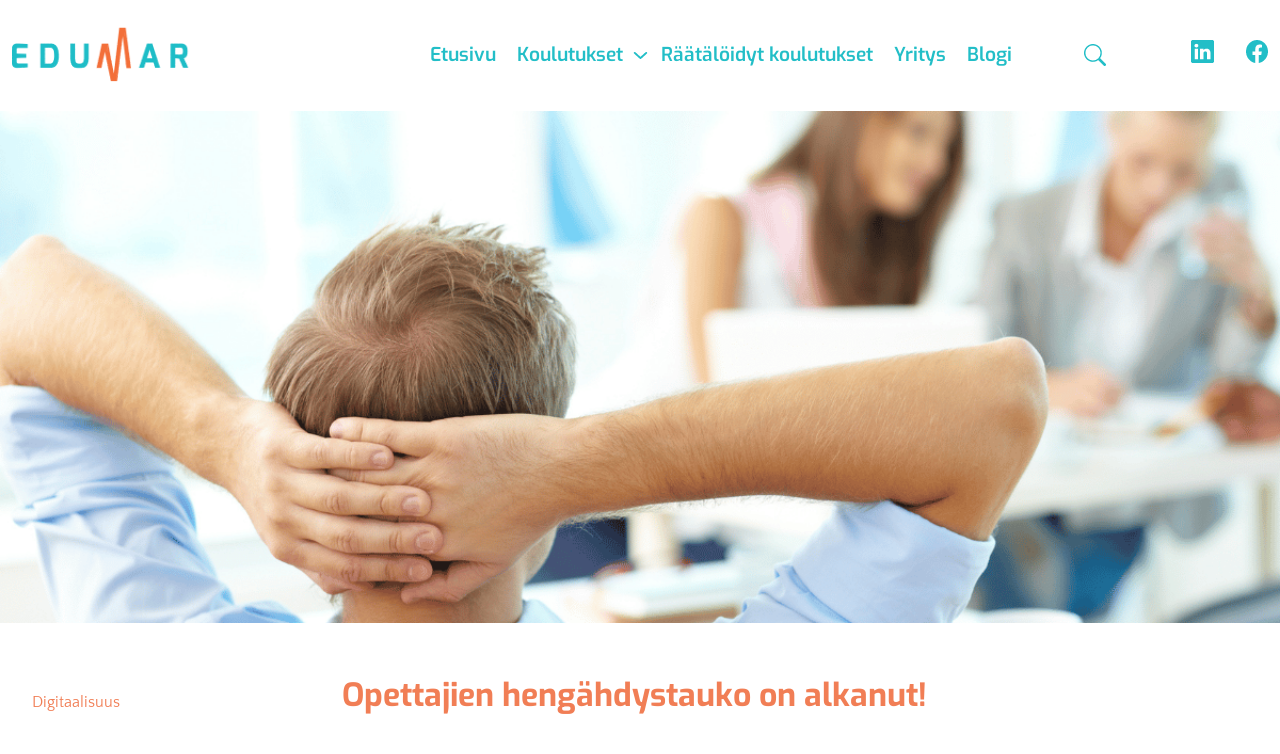

--- FILE ---
content_type: text/html; charset=UTF-8
request_url: https://edumar.fi/opettajien-hengahdystauko-on-alkanut/
body_size: 16437
content:
<!DOCTYPE html>
<html dir="ltr" lang="fi" prefix="og: https://ogp.me/ns#">

<head>
	<meta charset="UTF-8">
	<meta name="viewport" content="width=device-width, initial-scale=1, shrink-to-fit=no">

<!-- Google Tag Manager -->
<script>(function(w,d,s,l,i){w[l]=w[l]||[];w[l].push({'gtm.start':
new Date().getTime(),event:'gtm.js'});var f=d.getElementsByTagName(s)[0],
j=d.createElement(s),dl=l!='dataLayer'?'&l='+l:'';j.async=true;j.src=
'https://www.googletagmanager.com/gtm.js?id='+i+dl;f.parentNode.insertBefore(j,f);
})(window,document,'script','dataLayer','GTM-WH244G9G');</script>
<!-- End Google Tag Manager -->

	<title>Opettajien hengähdystauko on alkanut! | Edumar</title>

		<!-- All in One SEO Pro 4.9.3 - aioseo.com -->
	<meta name="description" content="Kevätjuhlat ja valmistujaiset on pian juhlittu, todistukset jaettu ja opintomerkinnät päivitetty tietokoneohjelmiin. Kaikille opettajille ei silti kerry varsinaista vuosilomaa. Heidän kohdallaan puhutaan opetuksettomasta ajasta, kuten kesäkeskeytyksestä. Olisi hyvä puhua enemmän opettajien jaksamisesta, työstä palautumisesta ja työnkuvasta. Aika tyypillistä on ajatella, että opettajien työ on siistiä sisätyötä, jossa on hyvät lomat. On totta, että opettajan työ" />
	<meta name="robots" content="max-image-preview:large" />
	<meta name="author" content="Jan Holmberg"/>
	<link rel="canonical" href="https://edumar.fi/opettajien-hengahdystauko-on-alkanut/" />
	<meta name="generator" content="All in One SEO Pro (AIOSEO) 4.9.3" />
		<meta property="og:locale" content="fi_FI" />
		<meta property="og:site_name" content="Edumar | Sote- ja Opetusalan koulutuksia – juuri sinulle!" />
		<meta property="og:type" content="article" />
		<meta property="og:title" content="Opettajien hengähdystauko on alkanut! | Edumar" />
		<meta property="og:description" content="Kevätjuhlat ja valmistujaiset on pian juhlittu, todistukset jaettu ja opintomerkinnät päivitetty tietokoneohjelmiin. Kaikille opettajille ei silti kerry varsinaista vuosilomaa. Heidän kohdallaan puhutaan opetuksettomasta ajasta, kuten kesäkeskeytyksestä. Olisi hyvä puhua enemmän opettajien jaksamisesta, työstä palautumisesta ja työnkuvasta. Aika tyypillistä on ajatella, että opettajien työ on siistiä sisätyötä, jossa on hyvät lomat. On totta, että opettajan työ" />
		<meta property="og:url" content="https://edumar.fi/opettajien-hengahdystauko-on-alkanut/" />
		<meta property="og:image" content="https://edumar.fi/wp-content/uploads/2024/06/opettajien-hengahdystauko-on-alkanut-300x158-1.png" />
		<meta property="og:image:secure_url" content="https://edumar.fi/wp-content/uploads/2024/06/opettajien-hengahdystauko-on-alkanut-300x158-1.png" />
		<meta property="og:image:width" content="300" />
		<meta property="og:image:height" content="158" />
		<meta property="article:published_time" content="2022-06-09T03:00:40+00:00" />
		<meta property="article:modified_time" content="2024-06-18T09:05:35+00:00" />
		<meta name="twitter:card" content="summary" />
		<meta name="twitter:title" content="Opettajien hengähdystauko on alkanut! | Edumar" />
		<meta name="twitter:description" content="Kevätjuhlat ja valmistujaiset on pian juhlittu, todistukset jaettu ja opintomerkinnät päivitetty tietokoneohjelmiin. Kaikille opettajille ei silti kerry varsinaista vuosilomaa. Heidän kohdallaan puhutaan opetuksettomasta ajasta, kuten kesäkeskeytyksestä. Olisi hyvä puhua enemmän opettajien jaksamisesta, työstä palautumisesta ja työnkuvasta. Aika tyypillistä on ajatella, että opettajien työ on siistiä sisätyötä, jossa on hyvät lomat. On totta, että opettajan työ" />
		<meta name="twitter:image" content="https://edumar.fi/wp-content/uploads/2024/06/opettajien-hengahdystauko-on-alkanut.png" />
		<script type="application/ld+json" class="aioseo-schema">
			{"@context":"https:\/\/schema.org","@graph":[{"@type":"BlogPosting","@id":"https:\/\/edumar.fi\/opettajien-hengahdystauko-on-alkanut\/#blogposting","name":"Opettajien heng\u00e4hdystauko on alkanut! | Edumar","headline":"Opettajien heng\u00e4hdystauko on alkanut!","author":{"@id":"https:\/\/edumar.fi\/author\/janho\/#author"},"publisher":{"@id":"https:\/\/edumar.fi\/#organization"},"image":{"@type":"ImageObject","url":"https:\/\/edumar.fi\/wp-content\/uploads\/2024\/06\/opettajien-hengahdystauko-on-alkanut.png","width":1200,"height":630,"caption":"miesopettaja nojaa k\u00e4siins\u00e4, taustalla kaksi naisopettajaa puhuvat kesken\u00e4\u00e4n."},"datePublished":"2022-06-09T06:00:40+03:00","dateModified":"2024-06-18T12:05:35+03:00","inLanguage":"fi","mainEntityOfPage":{"@id":"https:\/\/edumar.fi\/opettajien-hengahdystauko-on-alkanut\/#webpage"},"isPartOf":{"@id":"https:\/\/edumar.fi\/opettajien-hengahdystauko-on-alkanut\/#webpage"},"articleSection":"Opetus- ja koulumaailma, kev\u00e4tjuhla, koulu, koulutus, opettaja, opettajan heng\u00e4hdystauko, opettajan kes\u00e4loma, opettajan kes\u00e4tauko, opettajan opetuksen kes\u00e4keskeytys, opettajan ty\u00f6st\u00e4 palautuminen, opettajien ty\u00f6m\u00e4\u00e4r\u00e4 on yll\u00e4tys, opettajien ty\u00f6ss\u00e4jaksaminen, opetukseton aika, opetus, opiskelijan valmistuminen 2022"},{"@type":"BreadcrumbList","@id":"https:\/\/edumar.fi\/opettajien-hengahdystauko-on-alkanut\/#breadcrumblist","itemListElement":[{"@type":"ListItem","@id":"https:\/\/edumar.fi\/opettajien-hengahdystauko-on-alkanut\/#listItem","position":1,"name":"Opettajien heng\u00e4hdystauko on alkanut!"}]},{"@type":"Organization","@id":"https:\/\/edumar.fi\/#organization","name":"Edumar","description":"Sote- ja Opetusalan koulutuksia \u2013 juuri sinulle!","url":"https:\/\/edumar.fi\/","telephone":"+358404503352","logo":{"@type":"ImageObject","url":"https:\/\/demot.medialuotsi.org\/wp\/wp\/edumar\/wp-content\/uploads\/2019\/01\/Edumar-logo.png","@id":"https:\/\/edumar.fi\/opettajien-hengahdystauko-on-alkanut\/#organizationLogo"},"image":{"@id":"https:\/\/edumar.fi\/opettajien-hengahdystauko-on-alkanut\/#organizationLogo"}},{"@type":"Person","@id":"https:\/\/edumar.fi\/author\/janho\/#author","url":"https:\/\/edumar.fi\/author\/janho\/","name":"Jan Holmberg","image":{"@type":"ImageObject","@id":"https:\/\/edumar.fi\/opettajien-hengahdystauko-on-alkanut\/#authorImage","url":"https:\/\/secure.gravatar.com\/avatar\/aa2fb523f52424e2103674da1c1a0fb75e50fcd351f8bb934831fb57016cfa46?s=96&d=mm&r=g","width":96,"height":96,"caption":"Jan Holmberg"}},{"@type":"WebPage","@id":"https:\/\/edumar.fi\/opettajien-hengahdystauko-on-alkanut\/#webpage","url":"https:\/\/edumar.fi\/opettajien-hengahdystauko-on-alkanut\/","name":"Opettajien heng\u00e4hdystauko on alkanut! | Edumar","description":"Kev\u00e4tjuhlat ja valmistujaiset on pian juhlittu, todistukset jaettu ja opintomerkinn\u00e4t p\u00e4ivitetty tietokoneohjelmiin. Kaikille opettajille ei silti kerry varsinaista vuosilomaa. Heid\u00e4n kohdallaan puhutaan opetuksettomasta ajasta, kuten kes\u00e4keskeytyksest\u00e4. Olisi hyv\u00e4 puhua enemm\u00e4n opettajien jaksamisesta, ty\u00f6st\u00e4 palautumisesta ja ty\u00f6nkuvasta. Aika tyypillist\u00e4 on ajatella, ett\u00e4 opettajien ty\u00f6 on siisti\u00e4 sis\u00e4ty\u00f6t\u00e4, jossa on hyv\u00e4t lomat. On totta, ett\u00e4 opettajan ty\u00f6","inLanguage":"fi","isPartOf":{"@id":"https:\/\/edumar.fi\/#website"},"breadcrumb":{"@id":"https:\/\/edumar.fi\/opettajien-hengahdystauko-on-alkanut\/#breadcrumblist"},"author":{"@id":"https:\/\/edumar.fi\/author\/janho\/#author"},"creator":{"@id":"https:\/\/edumar.fi\/author\/janho\/#author"},"image":{"@type":"ImageObject","url":"https:\/\/edumar.fi\/wp-content\/uploads\/2024\/06\/opettajien-hengahdystauko-on-alkanut.png","@id":"https:\/\/edumar.fi\/opettajien-hengahdystauko-on-alkanut\/#mainImage","width":1200,"height":630,"caption":"miesopettaja nojaa k\u00e4siins\u00e4, taustalla kaksi naisopettajaa puhuvat kesken\u00e4\u00e4n."},"primaryImageOfPage":{"@id":"https:\/\/edumar.fi\/opettajien-hengahdystauko-on-alkanut\/#mainImage"},"datePublished":"2022-06-09T06:00:40+03:00","dateModified":"2024-06-18T12:05:35+03:00"},{"@type":"WebSite","@id":"https:\/\/edumar.fi\/#website","url":"https:\/\/edumar.fi\/","name":"Edumar","description":"Sote- ja Opetusalan koulutuksia \u2013 juuri sinulle!","inLanguage":"fi","publisher":{"@id":"https:\/\/edumar.fi\/#organization"}}]}
		</script>
		<!-- All in One SEO Pro -->

<link rel="alternate" type="application/rss+xml" title="Edumar &raquo; syöte" href="https://edumar.fi/feed/" />
<link rel="alternate" type="application/rss+xml" title="Edumar &raquo; kommenttien syöte" href="https://edumar.fi/comments/feed/" />
<link rel="alternate" type="text/calendar" title="Edumar &raquo; iCal-syöte" href="https://edumar.fi/kaikki-koulutukset/?ical=1" />
<script id="wpp-js" src="https://edumar.fi/wp-content/plugins/wordpress-popular-posts/assets/js/wpp.min.js?ver=7.3.6" data-sampling="0" data-sampling-rate="100" data-api-url="https://edumar.fi/wp-json/wordpress-popular-posts" data-post-id="17275" data-token="3b3402d7ae" data-lang="0" data-debug="0"></script>
<link rel="alternate" type="application/rss+xml" title="Edumar &raquo; Opettajien hengähdystauko on alkanut! kommenttien syöte" href="https://edumar.fi/opettajien-hengahdystauko-on-alkanut/feed/" />
<link rel="alternate" title="oEmbed (JSON)" type="application/json+oembed" href="https://edumar.fi/wp-json/oembed/1.0/embed?url=https%3A%2F%2Fedumar.fi%2Fopettajien-hengahdystauko-on-alkanut%2F" />
<link rel="alternate" title="oEmbed (XML)" type="text/xml+oembed" href="https://edumar.fi/wp-json/oembed/1.0/embed?url=https%3A%2F%2Fedumar.fi%2Fopettajien-hengahdystauko-on-alkanut%2F&#038;format=xml" />
<style id='wp-img-auto-sizes-contain-inline-css'>
img:is([sizes=auto i],[sizes^="auto," i]){contain-intrinsic-size:3000px 1500px}
/*# sourceURL=wp-img-auto-sizes-contain-inline-css */
</style>

<link rel='stylesheet' id='jquery-style-css' href='https://edumar.fi/wp-content/plugins/wordpress-creation-kit-pro/wordpress-creation-kit-api/assets/datepicker/datepicker.css?ver=6.9' media='all' />
<link rel='stylesheet' id='wp-color-picker-css' href='https://edumar.fi/wp-admin/css/color-picker.min.css?ver=6.9' media='all' />
<link rel='stylesheet' id='wck-colorpicker-style-css' href='https://edumar.fi/wp-content/plugins/wordpress-creation-kit-pro/wordpress-creation-kit-api/assets/colorpicker/colorpicker.css?ver=1.0' media='all' />
<style id='wp-emoji-styles-inline-css'>

	img.wp-smiley, img.emoji {
		display: inline !important;
		border: none !important;
		box-shadow: none !important;
		height: 1em !important;
		width: 1em !important;
		margin: 0 0.07em !important;
		vertical-align: -0.1em !important;
		background: none !important;
		padding: 0 !important;
	}
/*# sourceURL=wp-emoji-styles-inline-css */
</style>
<link rel='stylesheet' id='wp-block-library-css' href='https://edumar.fi/wp-includes/css/dist/block-library/style.min.css?ver=6.9' media='all' />
<style id='wp-block-categories-inline-css'>
.wp-block-categories{box-sizing:border-box}.wp-block-categories.alignleft{margin-right:2em}.wp-block-categories.alignright{margin-left:2em}.wp-block-categories.wp-block-categories-dropdown.aligncenter{text-align:center}.wp-block-categories .wp-block-categories__label{display:block;width:100%}
/*# sourceURL=https://edumar.fi/wp-includes/blocks/categories/style.min.css */
</style>
<style id='wp-block-heading-inline-css'>
h1:where(.wp-block-heading).has-background,h2:where(.wp-block-heading).has-background,h3:where(.wp-block-heading).has-background,h4:where(.wp-block-heading).has-background,h5:where(.wp-block-heading).has-background,h6:where(.wp-block-heading).has-background{padding:1.25em 2.375em}h1.has-text-align-left[style*=writing-mode]:where([style*=vertical-lr]),h1.has-text-align-right[style*=writing-mode]:where([style*=vertical-rl]),h2.has-text-align-left[style*=writing-mode]:where([style*=vertical-lr]),h2.has-text-align-right[style*=writing-mode]:where([style*=vertical-rl]),h3.has-text-align-left[style*=writing-mode]:where([style*=vertical-lr]),h3.has-text-align-right[style*=writing-mode]:where([style*=vertical-rl]),h4.has-text-align-left[style*=writing-mode]:where([style*=vertical-lr]),h4.has-text-align-right[style*=writing-mode]:where([style*=vertical-rl]),h5.has-text-align-left[style*=writing-mode]:where([style*=vertical-lr]),h5.has-text-align-right[style*=writing-mode]:where([style*=vertical-rl]),h6.has-text-align-left[style*=writing-mode]:where([style*=vertical-lr]),h6.has-text-align-right[style*=writing-mode]:where([style*=vertical-rl]){rotate:180deg}
/*# sourceURL=https://edumar.fi/wp-includes/blocks/heading/style.min.css */
</style>
<style id='wp-block-image-inline-css'>
.wp-block-image>a,.wp-block-image>figure>a{display:inline-block}.wp-block-image img{box-sizing:border-box;height:auto;max-width:100%;vertical-align:bottom}@media not (prefers-reduced-motion){.wp-block-image img.hide{visibility:hidden}.wp-block-image img.show{animation:show-content-image .4s}}.wp-block-image[style*=border-radius] img,.wp-block-image[style*=border-radius]>a{border-radius:inherit}.wp-block-image.has-custom-border img{box-sizing:border-box}.wp-block-image.aligncenter{text-align:center}.wp-block-image.alignfull>a,.wp-block-image.alignwide>a{width:100%}.wp-block-image.alignfull img,.wp-block-image.alignwide img{height:auto;width:100%}.wp-block-image .aligncenter,.wp-block-image .alignleft,.wp-block-image .alignright,.wp-block-image.aligncenter,.wp-block-image.alignleft,.wp-block-image.alignright{display:table}.wp-block-image .aligncenter>figcaption,.wp-block-image .alignleft>figcaption,.wp-block-image .alignright>figcaption,.wp-block-image.aligncenter>figcaption,.wp-block-image.alignleft>figcaption,.wp-block-image.alignright>figcaption{caption-side:bottom;display:table-caption}.wp-block-image .alignleft{float:left;margin:.5em 1em .5em 0}.wp-block-image .alignright{float:right;margin:.5em 0 .5em 1em}.wp-block-image .aligncenter{margin-left:auto;margin-right:auto}.wp-block-image :where(figcaption){margin-bottom:1em;margin-top:.5em}.wp-block-image.is-style-circle-mask img{border-radius:9999px}@supports ((-webkit-mask-image:none) or (mask-image:none)) or (-webkit-mask-image:none){.wp-block-image.is-style-circle-mask img{border-radius:0;-webkit-mask-image:url('data:image/svg+xml;utf8,<svg viewBox="0 0 100 100" xmlns="http://www.w3.org/2000/svg"><circle cx="50" cy="50" r="50"/></svg>');mask-image:url('data:image/svg+xml;utf8,<svg viewBox="0 0 100 100" xmlns="http://www.w3.org/2000/svg"><circle cx="50" cy="50" r="50"/></svg>');mask-mode:alpha;-webkit-mask-position:center;mask-position:center;-webkit-mask-repeat:no-repeat;mask-repeat:no-repeat;-webkit-mask-size:contain;mask-size:contain}}:root :where(.wp-block-image.is-style-rounded img,.wp-block-image .is-style-rounded img){border-radius:9999px}.wp-block-image figure{margin:0}.wp-lightbox-container{display:flex;flex-direction:column;position:relative}.wp-lightbox-container img{cursor:zoom-in}.wp-lightbox-container img:hover+button{opacity:1}.wp-lightbox-container button{align-items:center;backdrop-filter:blur(16px) saturate(180%);background-color:#5a5a5a40;border:none;border-radius:4px;cursor:zoom-in;display:flex;height:20px;justify-content:center;opacity:0;padding:0;position:absolute;right:16px;text-align:center;top:16px;width:20px;z-index:100}@media not (prefers-reduced-motion){.wp-lightbox-container button{transition:opacity .2s ease}}.wp-lightbox-container button:focus-visible{outline:3px auto #5a5a5a40;outline:3px auto -webkit-focus-ring-color;outline-offset:3px}.wp-lightbox-container button:hover{cursor:pointer;opacity:1}.wp-lightbox-container button:focus{opacity:1}.wp-lightbox-container button:focus,.wp-lightbox-container button:hover,.wp-lightbox-container button:not(:hover):not(:active):not(.has-background){background-color:#5a5a5a40;border:none}.wp-lightbox-overlay{box-sizing:border-box;cursor:zoom-out;height:100vh;left:0;overflow:hidden;position:fixed;top:0;visibility:hidden;width:100%;z-index:100000}.wp-lightbox-overlay .close-button{align-items:center;cursor:pointer;display:flex;justify-content:center;min-height:40px;min-width:40px;padding:0;position:absolute;right:calc(env(safe-area-inset-right) + 16px);top:calc(env(safe-area-inset-top) + 16px);z-index:5000000}.wp-lightbox-overlay .close-button:focus,.wp-lightbox-overlay .close-button:hover,.wp-lightbox-overlay .close-button:not(:hover):not(:active):not(.has-background){background:none;border:none}.wp-lightbox-overlay .lightbox-image-container{height:var(--wp--lightbox-container-height);left:50%;overflow:hidden;position:absolute;top:50%;transform:translate(-50%,-50%);transform-origin:top left;width:var(--wp--lightbox-container-width);z-index:9999999999}.wp-lightbox-overlay .wp-block-image{align-items:center;box-sizing:border-box;display:flex;height:100%;justify-content:center;margin:0;position:relative;transform-origin:0 0;width:100%;z-index:3000000}.wp-lightbox-overlay .wp-block-image img{height:var(--wp--lightbox-image-height);min-height:var(--wp--lightbox-image-height);min-width:var(--wp--lightbox-image-width);width:var(--wp--lightbox-image-width)}.wp-lightbox-overlay .wp-block-image figcaption{display:none}.wp-lightbox-overlay button{background:none;border:none}.wp-lightbox-overlay .scrim{background-color:#fff;height:100%;opacity:.9;position:absolute;width:100%;z-index:2000000}.wp-lightbox-overlay.active{visibility:visible}@media not (prefers-reduced-motion){.wp-lightbox-overlay.active{animation:turn-on-visibility .25s both}.wp-lightbox-overlay.active img{animation:turn-on-visibility .35s both}.wp-lightbox-overlay.show-closing-animation:not(.active){animation:turn-off-visibility .35s both}.wp-lightbox-overlay.show-closing-animation:not(.active) img{animation:turn-off-visibility .25s both}.wp-lightbox-overlay.zoom.active{animation:none;opacity:1;visibility:visible}.wp-lightbox-overlay.zoom.active .lightbox-image-container{animation:lightbox-zoom-in .4s}.wp-lightbox-overlay.zoom.active .lightbox-image-container img{animation:none}.wp-lightbox-overlay.zoom.active .scrim{animation:turn-on-visibility .4s forwards}.wp-lightbox-overlay.zoom.show-closing-animation:not(.active){animation:none}.wp-lightbox-overlay.zoom.show-closing-animation:not(.active) .lightbox-image-container{animation:lightbox-zoom-out .4s}.wp-lightbox-overlay.zoom.show-closing-animation:not(.active) .lightbox-image-container img{animation:none}.wp-lightbox-overlay.zoom.show-closing-animation:not(.active) .scrim{animation:turn-off-visibility .4s forwards}}@keyframes show-content-image{0%{visibility:hidden}99%{visibility:hidden}to{visibility:visible}}@keyframes turn-on-visibility{0%{opacity:0}to{opacity:1}}@keyframes turn-off-visibility{0%{opacity:1;visibility:visible}99%{opacity:0;visibility:visible}to{opacity:0;visibility:hidden}}@keyframes lightbox-zoom-in{0%{transform:translate(calc((-100vw + var(--wp--lightbox-scrollbar-width))/2 + var(--wp--lightbox-initial-left-position)),calc(-50vh + var(--wp--lightbox-initial-top-position))) scale(var(--wp--lightbox-scale))}to{transform:translate(-50%,-50%) scale(1)}}@keyframes lightbox-zoom-out{0%{transform:translate(-50%,-50%) scale(1);visibility:visible}99%{visibility:visible}to{transform:translate(calc((-100vw + var(--wp--lightbox-scrollbar-width))/2 + var(--wp--lightbox-initial-left-position)),calc(-50vh + var(--wp--lightbox-initial-top-position))) scale(var(--wp--lightbox-scale));visibility:hidden}}
/*# sourceURL=https://edumar.fi/wp-includes/blocks/image/style.min.css */
</style>
<style id='wp-block-image-theme-inline-css'>
:root :where(.wp-block-image figcaption){color:#555;font-size:13px;text-align:center}.is-dark-theme :root :where(.wp-block-image figcaption){color:#ffffffa6}.wp-block-image{margin:0 0 1em}
/*# sourceURL=https://edumar.fi/wp-includes/blocks/image/theme.min.css */
</style>
<style id='wp-block-list-inline-css'>
ol,ul{box-sizing:border-box}:root :where(.wp-block-list.has-background){padding:1.25em 2.375em}
/*# sourceURL=https://edumar.fi/wp-includes/blocks/list/style.min.css */
</style>
<style id='wp-block-columns-inline-css'>
.wp-block-columns{box-sizing:border-box;display:flex;flex-wrap:wrap!important}@media (min-width:782px){.wp-block-columns{flex-wrap:nowrap!important}}.wp-block-columns{align-items:normal!important}.wp-block-columns.are-vertically-aligned-top{align-items:flex-start}.wp-block-columns.are-vertically-aligned-center{align-items:center}.wp-block-columns.are-vertically-aligned-bottom{align-items:flex-end}@media (max-width:781px){.wp-block-columns:not(.is-not-stacked-on-mobile)>.wp-block-column{flex-basis:100%!important}}@media (min-width:782px){.wp-block-columns:not(.is-not-stacked-on-mobile)>.wp-block-column{flex-basis:0;flex-grow:1}.wp-block-columns:not(.is-not-stacked-on-mobile)>.wp-block-column[style*=flex-basis]{flex-grow:0}}.wp-block-columns.is-not-stacked-on-mobile{flex-wrap:nowrap!important}.wp-block-columns.is-not-stacked-on-mobile>.wp-block-column{flex-basis:0;flex-grow:1}.wp-block-columns.is-not-stacked-on-mobile>.wp-block-column[style*=flex-basis]{flex-grow:0}:where(.wp-block-columns){margin-bottom:1.75em}:where(.wp-block-columns.has-background){padding:1.25em 2.375em}.wp-block-column{flex-grow:1;min-width:0;overflow-wrap:break-word;word-break:break-word}.wp-block-column.is-vertically-aligned-top{align-self:flex-start}.wp-block-column.is-vertically-aligned-center{align-self:center}.wp-block-column.is-vertically-aligned-bottom{align-self:flex-end}.wp-block-column.is-vertically-aligned-stretch{align-self:stretch}.wp-block-column.is-vertically-aligned-bottom,.wp-block-column.is-vertically-aligned-center,.wp-block-column.is-vertically-aligned-top{width:100%}
/*# sourceURL=https://edumar.fi/wp-includes/blocks/columns/style.min.css */
</style>
<style id='wp-block-paragraph-inline-css'>
.is-small-text{font-size:.875em}.is-regular-text{font-size:1em}.is-large-text{font-size:2.25em}.is-larger-text{font-size:3em}.has-drop-cap:not(:focus):first-letter{float:left;font-size:8.4em;font-style:normal;font-weight:100;line-height:.68;margin:.05em .1em 0 0;text-transform:uppercase}body.rtl .has-drop-cap:not(:focus):first-letter{float:none;margin-left:.1em}p.has-drop-cap.has-background{overflow:hidden}:root :where(p.has-background){padding:1.25em 2.375em}:where(p.has-text-color:not(.has-link-color)) a{color:inherit}p.has-text-align-left[style*="writing-mode:vertical-lr"],p.has-text-align-right[style*="writing-mode:vertical-rl"]{rotate:180deg}
/*# sourceURL=https://edumar.fi/wp-includes/blocks/paragraph/style.min.css */
</style>
<style id='wp-block-spacer-inline-css'>
.wp-block-spacer{clear:both}
/*# sourceURL=https://edumar.fi/wp-includes/blocks/spacer/style.min.css */
</style>
<style id='global-styles-inline-css'>
:root{--wp--preset--aspect-ratio--square: 1;--wp--preset--aspect-ratio--4-3: 4/3;--wp--preset--aspect-ratio--3-4: 3/4;--wp--preset--aspect-ratio--3-2: 3/2;--wp--preset--aspect-ratio--2-3: 2/3;--wp--preset--aspect-ratio--16-9: 16/9;--wp--preset--aspect-ratio--9-16: 9/16;--wp--preset--color--black: #1b1b1b;--wp--preset--color--cyan-bluish-gray: #abb8c3;--wp--preset--color--white: #fff;--wp--preset--color--pale-pink: #f78da7;--wp--preset--color--vivid-red: #cf2e2e;--wp--preset--color--luminous-vivid-orange: #ff6900;--wp--preset--color--luminous-vivid-amber: #fcb900;--wp--preset--color--light-green-cyan: #7bdcb5;--wp--preset--color--vivid-green-cyan: #00d084;--wp--preset--color--pale-cyan-blue: #8ed1fc;--wp--preset--color--vivid-cyan-blue: #0693e3;--wp--preset--color--vivid-purple: #9b51e0;--wp--preset--color--grey: #b2b5b4;--wp--preset--color--light-gray: #efefef;--wp--preset--color--blue: #4d6591;--wp--preset--color--red: #dc3545;--wp--preset--color--yellow: #ffc107;--wp--preset--color--orange: #f17e55;--wp--preset--color--light-blue: #dbeff2;--wp--preset--color--greenblue: #22bec7;--wp--preset--gradient--vivid-cyan-blue-to-vivid-purple: linear-gradient(135deg,rgb(6,147,227) 0%,rgb(155,81,224) 100%);--wp--preset--gradient--light-green-cyan-to-vivid-green-cyan: linear-gradient(135deg,rgb(122,220,180) 0%,rgb(0,208,130) 100%);--wp--preset--gradient--luminous-vivid-amber-to-luminous-vivid-orange: linear-gradient(135deg,rgb(252,185,0) 0%,rgb(255,105,0) 100%);--wp--preset--gradient--luminous-vivid-orange-to-vivid-red: linear-gradient(135deg,rgb(255,105,0) 0%,rgb(207,46,46) 100%);--wp--preset--gradient--very-light-gray-to-cyan-bluish-gray: linear-gradient(135deg,rgb(238,238,238) 0%,rgb(169,184,195) 100%);--wp--preset--gradient--cool-to-warm-spectrum: linear-gradient(135deg,rgb(74,234,220) 0%,rgb(151,120,209) 20%,rgb(207,42,186) 40%,rgb(238,44,130) 60%,rgb(251,105,98) 80%,rgb(254,248,76) 100%);--wp--preset--gradient--blush-light-purple: linear-gradient(135deg,rgb(255,206,236) 0%,rgb(152,150,240) 100%);--wp--preset--gradient--blush-bordeaux: linear-gradient(135deg,rgb(254,205,165) 0%,rgb(254,45,45) 50%,rgb(107,0,62) 100%);--wp--preset--gradient--luminous-dusk: linear-gradient(135deg,rgb(255,203,112) 0%,rgb(199,81,192) 50%,rgb(65,88,208) 100%);--wp--preset--gradient--pale-ocean: linear-gradient(135deg,rgb(255,245,203) 0%,rgb(182,227,212) 50%,rgb(51,167,181) 100%);--wp--preset--gradient--electric-grass: linear-gradient(135deg,rgb(202,248,128) 0%,rgb(113,206,126) 100%);--wp--preset--gradient--midnight: linear-gradient(135deg,rgb(2,3,129) 0%,rgb(40,116,252) 100%);--wp--preset--font-size--small: 13px;--wp--preset--font-size--medium: 20px;--wp--preset--font-size--large: 36px;--wp--preset--font-size--x-large: 42px;--wp--preset--spacing--20: 0.44rem;--wp--preset--spacing--30: 0.67rem;--wp--preset--spacing--40: 1rem;--wp--preset--spacing--50: 1.5rem;--wp--preset--spacing--60: 2.25rem;--wp--preset--spacing--70: 3.38rem;--wp--preset--spacing--80: 5.06rem;--wp--preset--shadow--natural: 6px 6px 9px rgba(0, 0, 0, 0.2);--wp--preset--shadow--deep: 12px 12px 50px rgba(0, 0, 0, 0.4);--wp--preset--shadow--sharp: 6px 6px 0px rgba(0, 0, 0, 0.2);--wp--preset--shadow--outlined: 6px 6px 0px -3px rgb(255, 255, 255), 6px 6px rgb(0, 0, 0);--wp--preset--shadow--crisp: 6px 6px 0px rgb(0, 0, 0);}:where(.is-layout-flex){gap: 0.5em;}:where(.is-layout-grid){gap: 0.5em;}body .is-layout-flex{display: flex;}.is-layout-flex{flex-wrap: wrap;align-items: center;}.is-layout-flex > :is(*, div){margin: 0;}body .is-layout-grid{display: grid;}.is-layout-grid > :is(*, div){margin: 0;}:where(.wp-block-columns.is-layout-flex){gap: 2em;}:where(.wp-block-columns.is-layout-grid){gap: 2em;}:where(.wp-block-post-template.is-layout-flex){gap: 1.25em;}:where(.wp-block-post-template.is-layout-grid){gap: 1.25em;}.has-black-color{color: var(--wp--preset--color--black) !important;}.has-cyan-bluish-gray-color{color: var(--wp--preset--color--cyan-bluish-gray) !important;}.has-white-color{color: var(--wp--preset--color--white) !important;}.has-pale-pink-color{color: var(--wp--preset--color--pale-pink) !important;}.has-vivid-red-color{color: var(--wp--preset--color--vivid-red) !important;}.has-luminous-vivid-orange-color{color: var(--wp--preset--color--luminous-vivid-orange) !important;}.has-luminous-vivid-amber-color{color: var(--wp--preset--color--luminous-vivid-amber) !important;}.has-light-green-cyan-color{color: var(--wp--preset--color--light-green-cyan) !important;}.has-vivid-green-cyan-color{color: var(--wp--preset--color--vivid-green-cyan) !important;}.has-pale-cyan-blue-color{color: var(--wp--preset--color--pale-cyan-blue) !important;}.has-vivid-cyan-blue-color{color: var(--wp--preset--color--vivid-cyan-blue) !important;}.has-vivid-purple-color{color: var(--wp--preset--color--vivid-purple) !important;}.has-black-background-color{background-color: var(--wp--preset--color--black) !important;}.has-cyan-bluish-gray-background-color{background-color: var(--wp--preset--color--cyan-bluish-gray) !important;}.has-white-background-color{background-color: var(--wp--preset--color--white) !important;}.has-pale-pink-background-color{background-color: var(--wp--preset--color--pale-pink) !important;}.has-vivid-red-background-color{background-color: var(--wp--preset--color--vivid-red) !important;}.has-luminous-vivid-orange-background-color{background-color: var(--wp--preset--color--luminous-vivid-orange) !important;}.has-luminous-vivid-amber-background-color{background-color: var(--wp--preset--color--luminous-vivid-amber) !important;}.has-light-green-cyan-background-color{background-color: var(--wp--preset--color--light-green-cyan) !important;}.has-vivid-green-cyan-background-color{background-color: var(--wp--preset--color--vivid-green-cyan) !important;}.has-pale-cyan-blue-background-color{background-color: var(--wp--preset--color--pale-cyan-blue) !important;}.has-vivid-cyan-blue-background-color{background-color: var(--wp--preset--color--vivid-cyan-blue) !important;}.has-vivid-purple-background-color{background-color: var(--wp--preset--color--vivid-purple) !important;}.has-black-border-color{border-color: var(--wp--preset--color--black) !important;}.has-cyan-bluish-gray-border-color{border-color: var(--wp--preset--color--cyan-bluish-gray) !important;}.has-white-border-color{border-color: var(--wp--preset--color--white) !important;}.has-pale-pink-border-color{border-color: var(--wp--preset--color--pale-pink) !important;}.has-vivid-red-border-color{border-color: var(--wp--preset--color--vivid-red) !important;}.has-luminous-vivid-orange-border-color{border-color: var(--wp--preset--color--luminous-vivid-orange) !important;}.has-luminous-vivid-amber-border-color{border-color: var(--wp--preset--color--luminous-vivid-amber) !important;}.has-light-green-cyan-border-color{border-color: var(--wp--preset--color--light-green-cyan) !important;}.has-vivid-green-cyan-border-color{border-color: var(--wp--preset--color--vivid-green-cyan) !important;}.has-pale-cyan-blue-border-color{border-color: var(--wp--preset--color--pale-cyan-blue) !important;}.has-vivid-cyan-blue-border-color{border-color: var(--wp--preset--color--vivid-cyan-blue) !important;}.has-vivid-purple-border-color{border-color: var(--wp--preset--color--vivid-purple) !important;}.has-vivid-cyan-blue-to-vivid-purple-gradient-background{background: var(--wp--preset--gradient--vivid-cyan-blue-to-vivid-purple) !important;}.has-light-green-cyan-to-vivid-green-cyan-gradient-background{background: var(--wp--preset--gradient--light-green-cyan-to-vivid-green-cyan) !important;}.has-luminous-vivid-amber-to-luminous-vivid-orange-gradient-background{background: var(--wp--preset--gradient--luminous-vivid-amber-to-luminous-vivid-orange) !important;}.has-luminous-vivid-orange-to-vivid-red-gradient-background{background: var(--wp--preset--gradient--luminous-vivid-orange-to-vivid-red) !important;}.has-very-light-gray-to-cyan-bluish-gray-gradient-background{background: var(--wp--preset--gradient--very-light-gray-to-cyan-bluish-gray) !important;}.has-cool-to-warm-spectrum-gradient-background{background: var(--wp--preset--gradient--cool-to-warm-spectrum) !important;}.has-blush-light-purple-gradient-background{background: var(--wp--preset--gradient--blush-light-purple) !important;}.has-blush-bordeaux-gradient-background{background: var(--wp--preset--gradient--blush-bordeaux) !important;}.has-luminous-dusk-gradient-background{background: var(--wp--preset--gradient--luminous-dusk) !important;}.has-pale-ocean-gradient-background{background: var(--wp--preset--gradient--pale-ocean) !important;}.has-electric-grass-gradient-background{background: var(--wp--preset--gradient--electric-grass) !important;}.has-midnight-gradient-background{background: var(--wp--preset--gradient--midnight) !important;}.has-small-font-size{font-size: var(--wp--preset--font-size--small) !important;}.has-medium-font-size{font-size: var(--wp--preset--font-size--medium) !important;}.has-large-font-size{font-size: var(--wp--preset--font-size--large) !important;}.has-x-large-font-size{font-size: var(--wp--preset--font-size--x-large) !important;}
:where(.wp-block-columns.is-layout-flex){gap: 2em;}:where(.wp-block-columns.is-layout-grid){gap: 2em;}
/*# sourceURL=global-styles-inline-css */
</style>
<style id='core-block-supports-inline-css'>
.wp-container-core-columns-is-layout-9d6595d7{flex-wrap:nowrap;}
/*# sourceURL=core-block-supports-inline-css */
</style>

<style id='classic-theme-styles-inline-css'>
/*! This file is auto-generated */
.wp-block-button__link{color:#fff;background-color:#32373c;border-radius:9999px;box-shadow:none;text-decoration:none;padding:calc(.667em + 2px) calc(1.333em + 2px);font-size:1.125em}.wp-block-file__button{background:#32373c;color:#fff;text-decoration:none}
/*# sourceURL=/wp-includes/css/classic-themes.min.css */
</style>
<link rel='stylesheet' id='magic-liquidizer-table-style-css' href='https://edumar.fi/wp-content/plugins/magic-liquidizer-responsive-table/idcss/ml-responsive-table.css?ver=2.0.3' media='all' />
<link rel='stylesheet' id='wck-stp-front-style-css' href='https://edumar.fi/wp-content/plugins/wordpress-creation-kit-pro/wordpress-creation-kit-api/wck-stp/css/wck-stp-front.css?ver=6.9' media='all' />
<link rel='stylesheet' id='wordpress-popular-posts-css-css' href='https://edumar.fi/wp-content/plugins/wordpress-popular-posts/assets/css/wpp.css?ver=7.3.6' media='all' />
<link rel='stylesheet' id='style-css' href='https://edumar.fi/wp-content/themes/luotsi2/style.css?ver=2.0' media='all' />
<link rel='stylesheet' id='main-css' href='https://edumar.fi/wp-content/themes/luotsi2/assets/css/main.css?ver=1728903864' media='all' />
<link rel='stylesheet' id='tablepress-default-css' href='https://edumar.fi/wp-content/plugins/tablepress/css/build/default.css?ver=3.2.6' media='all' />
<script src="https://edumar.fi/wp-includes/js/jquery/jquery.min.js?ver=3.7.1" id="jquery-core-js"></script>
<script src="https://edumar.fi/wp-includes/js/jquery/jquery-migrate.min.js?ver=3.4.1" id="jquery-migrate-js"></script>
<script src="https://edumar.fi/wp-content/plugins/magic-liquidizer-responsive-table/idjs/ml.responsive.table.min.js?ver=2.0.3" id="magic-liquidizer-table-js"></script>
<link rel="https://api.w.org/" href="https://edumar.fi/wp-json/" /><link rel="alternate" title="JSON" type="application/json" href="https://edumar.fi/wp-json/wp/v2/posts/17275" /><link rel="EditURI" type="application/rsd+xml" title="RSD" href="https://edumar.fi/xmlrpc.php?rsd" />
<meta name="generator" content="WordPress 6.9" />
<link rel='shortlink' href='https://edumar.fi/?p=17275' />
<!-- Google Tag Manager -->
<script>(function(w,d,s,l,i){w[l]=w[l]||[];w[l].push({'gtm.start':
new Date().getTime(),event:'gtm.js'});var f=d.getElementsByTagName(s)[0],
j=d.createElement(s),dl=l!='dataLayer'?'&l='+l:'';j.async=true;j.src=
'https://www.googletagmanager.com/gtm.js?id='+i+dl;f.parentNode.insertBefore(j,f);
})(window,document,'script','dataLayer','GTM-PB93FGV');</script>
<!-- End Google Tag Manager --><meta name="tec-api-version" content="v1"><meta name="tec-api-origin" content="https://edumar.fi"><link rel="alternate" href="https://edumar.fi/wp-json/tribe/events/v1/" />            <style id="wpp-loading-animation-styles">@-webkit-keyframes bgslide{from{background-position-x:0}to{background-position-x:-200%}}@keyframes bgslide{from{background-position-x:0}to{background-position-x:-200%}}.wpp-widget-block-placeholder,.wpp-shortcode-placeholder{margin:0 auto;width:60px;height:3px;background:#dd3737;background:linear-gradient(90deg,#dd3737 0%,#571313 10%,#dd3737 100%);background-size:200% auto;border-radius:3px;-webkit-animation:bgslide 1s infinite linear;animation:bgslide 1s infinite linear}</style>
            <style type="text/css" id="filter-everything-inline-css">.wpc-orderby-select{width:100%}.wpc-filters-open-button-container{display:none}.wpc-debug-message{padding:16px;font-size:14px;border:1px dashed #ccc;margin-bottom:20px}.wpc-debug-title{visibility:hidden}.wpc-button-inner,.wpc-chip-content{display:flex;align-items:center}.wpc-icon-html-wrapper{position:relative;margin-right:10px;top:2px}.wpc-icon-html-wrapper span{display:block;height:1px;width:18px;border-radius:3px;background:#2c2d33;margin-bottom:4px;position:relative}span.wpc-icon-line-1:after,span.wpc-icon-line-2:after,span.wpc-icon-line-3:after{content:"";display:block;width:3px;height:3px;border:1px solid #2c2d33;background-color:#fff;position:absolute;top:-2px;box-sizing:content-box}span.wpc-icon-line-3:after{border-radius:50%;left:2px}span.wpc-icon-line-1:after{border-radius:50%;left:5px}span.wpc-icon-line-2:after{border-radius:50%;left:12px}body .wpc-filters-open-button-container a.wpc-filters-open-widget,body .wpc-filters-open-button-container a.wpc-open-close-filters-button{display:inline-block;text-align:left;border:1px solid #2c2d33;border-radius:2px;line-height:1.5;padding:7px 12px;background-color:transparent;color:#2c2d33;box-sizing:border-box;text-decoration:none!important;font-weight:400;transition:none;position:relative}@media screen and (max-width:768px){.wpc_show_bottom_widget .wpc-filters-open-button-container,.wpc_show_open_close_button .wpc-filters-open-button-container{display:block}.wpc_show_bottom_widget .wpc-filters-open-button-container{margin-top:1em;margin-bottom:1em}}</style>
<script type="text/javascript">var wckAjaxurl = "https://edumar.fi/wp-admin/admin-ajax.php";</script><link rel="icon" href="https://edumar.fi/wp-content/uploads/2019/01/cropped-edumar-text-logo-frontpage-1-32x32.jpg" sizes="32x32" />
<link rel="icon" href="https://edumar.fi/wp-content/uploads/2019/01/cropped-edumar-text-logo-frontpage-1-192x192.jpg" sizes="192x192" />
<link rel="apple-touch-icon" href="https://edumar.fi/wp-content/uploads/2019/01/cropped-edumar-text-logo-frontpage-1-180x180.jpg" />
<meta name="msapplication-TileImage" content="https://edumar.fi/wp-content/uploads/2019/01/cropped-edumar-text-logo-frontpage-1-270x270.jpg" />
</head>


<body class="wp-singular post-template-default single single-post postid-17275 single-format-standard wp-theme-luotsi2 tribe-no-js" itemscope="" itemtype="https://schema.org/WebPage">

	
	<a href="#main" class="visually-hidden-focusable screen-reader-text">Skip to main content</a>

	<header id="header" class="navbar navbar-expand-lg navbar-light bg-light " itemscope="" itemtype="https://schema.org/WPHeader">

		<div class="container">
			<div class="nav-inner-wrap">
				<a class="navbar-brand" href="https://edumar.fi" aria-label="Siirry etusivulle" title="Edumar" rel="home">
											<img src="https://edumar.fi/wp-content/uploads/2023/04/edumar-logoanimation-2-1.gif" alt="Edumar" />
									</a>

				<button class="navbar-toggler hamburger--spring" type="button" data-bs-toggle="collapse" data-bs-target="#navbar" aria-controls="navbar" aria-expanded="false" aria-label="Avaa valikko">
					<span class="hamburger-box">
						<span class="hamburger-inner"></span>
					</span>
				</button>
			</div>

			<nav id="navbar" class="collapse navbar-collapse" aria-label="Primary Menu" itemscope="itemscope" itemtype="https://www.schema.org/SiteNavigationElement">
				<ul id="menu-main-menu" class="navbar-nav me-auto"><li id="menu-item-451" class="menu-item menu-item-type-post_type menu-item-object-page menu-item-home nav-item menu-item-451"><a href="https://edumar.fi/" class="nav-link">Etusivu</a></li>
<li id="menu-item-6786" class="menu-item menu-item-type-post_type menu-item-object-page menu-item-has-children nav-item menu-item-6786 sub-menu-parent"><a aria-haspopup="true" href="https://edumar.fi/koulutukset/" class="nav-link">Koulutukset </a><button class="dropdown-toggle" aria-expanded="false" aria-label="Avaa alavalikko kohteelle Koulutukset"><svg xmlns="http://www.w3.org/2000/svg" width="12" height="7" viewBox="0 0 12 7"><path fill-rule="evenodd" stroke="currentColor" stroke-linecap="round" stroke-linejoin="round" stroke-width="1.5" d="M1.385 1.417L6 5.583m4.615-4.166L6 5.583"></path></svg></button><ul aria-hidden="true" class="dropdown-menu"><li id="menu-item-7145" class="menu-item menu-item-type-post_type menu-item-object-page menu-item-7145"><a href="https://edumar.fi/koulutukset/koulumaailma/" class="dropdown-item">Koulumaailma</a></li>
<li id="menu-item-7146" class="menu-item menu-item-type-post_type menu-item-object-page menu-item-7146"><a href="https://edumar.fi/koulutukset/sote-koulutukset/" class="dropdown-item">Sote-koulutukset</a></li>
<li id="menu-item-18575" class="menu-item menu-item-type-custom menu-item-object-custom menu-item-18575"><a href="https://edumar.fi/puhujapankki/" class="dropdown-item">Puhujapankki</a></li>
</ul>
</li>
<li id="menu-item-6533" class="menu-item menu-item-type-post_type menu-item-object-page nav-item menu-item-6533"><a href="https://edumar.fi/raataloidut-koulutukset/" class="nav-link">Räätälöidyt koulutukset</a></li>
<li id="menu-item-405" class="menu-item menu-item-type-post_type menu-item-object-page nav-item menu-item-405"><a href="https://edumar.fi/edumar/" class="nav-link">Yritys</a></li>
<li id="menu-item-15248" class="menu-item menu-item-type-post_type menu-item-object-page current_page_parent nav-item menu-item-15248"><a aria-current="page" href="https://edumar.fi/blogi/" class="nav-link">Blogi</a></li>
</ul>					<button role="button" id="search-nav-toggler" class="search-nav" aria-expanded="false" data-bs-toggle="collapse" data-bs-target="#collapse-search">
						<svg xmlns="http://www.w3.org/2000/svg" width="22" height="22" fill="currentColor" class="bi bi-search" viewBox="0 0 16 16">
							<path d="M11.742 10.344a6.5 6.5 0 1 0-1.397 1.398h-.001c.03.04.062.078.098.115l3.85 3.85a1 1 0 0 0 1.415-1.414l-3.85-3.85a1.007 1.007 0 0 0-.115-.1zM12 6.5a5.5 5.5 0 1 1-11 0 5.5 5.5 0 0 1 11 0z" />
						</svg>
						<span>Hae</span>
					</button>

					<div id="collapse-search" class="nav-search-form collapse">
						<form class="search-form" class="collapse" role="search" method="get" action="https://edumar.fi/">
							<div class="input-group">
								<input id="nav-search-field" type="text" name="s" class="form-control" placeholder="Hae" autofocus/>
								<button type="submit" class="btn btn-primary" name="submit">Hae</button>
							</div><!-- /.input-group -->
						</form>
						<button class="close-nav-form" role="button" data-bs-toggle="collapse" data-bs-target="#collapse-search"><span class="screen-reader-text">Sulje haku</span>x</button>
					</div>
								<div class="col">

					<div class="menu-some-menu-container"><ul><li class="menu-item menu-item-type-custom menu-item-object-custom some-linkki no-ext-icon nav-item"><a target="_blank" href="https://fi.linkedin.com/company/edumaroy" class="nav-link">Linkedin<svg class="bi" width="1em" height="1em" fill="currentColor">
			<use xlink:href="https://edumar.fi/wp-content/themes/luotsi2/assets/img/bootstrap-icons.svg#linkedin" />
		</svg></a></li>
<li class="menu-item menu-item-type-custom menu-item-object-custom some-linkki no-ext-icon nav-item"><a target="_blank" href="https://www.facebook.com/edumaroy" class="nav-link">Facebook<svg class="bi" width="1em" height="1em" fill="currentColor">
			<use xlink:href="https://edumar.fi/wp-content/themes/luotsi2/assets/img/bootstrap-icons.svg#facebook" />
		</svg></a></li>
</ul></div>
				</div>
			</nav><!-- /.navbar-collapse -->
		</div><!-- /.container -->
	</header>

				<section class="site-banner">

				<div class="site-banner-bg section-bg-image">
					<img width="1200" height="630" src="https://edumar.fi/wp-content/uploads/2024/06/opettajien-hengahdystauko-on-alkanut.png" class="attachment-1536×1536 size-1536×1536 wp-post-image" alt="miesopettaja nojaa käsiinsä, taustalla kaksi naisopettajaa puhuvat keskenään." decoding="async" fetchpriority="high" srcset="https://edumar.fi/wp-content/uploads/2024/06/opettajien-hengahdystauko-on-alkanut.png 1200w, https://edumar.fi/wp-content/uploads/2024/06/opettajien-hengahdystauko-on-alkanut-300x158.png 300w, https://edumar.fi/wp-content/uploads/2024/06/opettajien-hengahdystauko-on-alkanut-1030x541.png 1030w, https://edumar.fi/wp-content/uploads/2024/06/opettajien-hengahdystauko-on-alkanut-768x403.png 768w" sizes="(max-width: 1200px) 100vw, 1200px" />
												</div>
						
				</div>

			</section>
		
	<main id="main">
		<div class="site-content container">
<div class="row justify-content-md-center">
	<div class="col-md-9 col-sm-12">

		
<article id="post-17275" class="post-17275 post type-post status-publish format-standard has-post-thumbnail hentry category-opetus-ja-koulumaailma tag-kevatjuhla tag-koulu tag-koulutus tag-opettaja tag-opettajan-hengahdystauko tag-opettajan-kesaloma tag-opettajan-kesatauko tag-opettajan-opetuksen-kesakeskeytys tag-opettajan-tyosta-palautuminen tag-opettajien-tyomaara-on-yllatys tag-opettajien-tyossajaksaminen tag-opetukseton-aika tag-opetus tag-opiskelijan-valmistuminen-2022">

	
	<header class="entry-header">

		<h1 class="entry-title">Opettajien hengähdystauko on alkanut!</h1>			<div class="entry-meta mb-3">
				<span class="entry-date"><span class="label">Julkaistu: </span> 09.06.2022</span> <span class="entry-date-modified"><span class="label">Viimeksi päivitetty: </span> 18.06.2024</span>				<ul class="post-cat-list"><li><a href="https://edumar.fi/category/opetus-ja-koulumaailma/">Opetus- ja koulumaailma</a></li></ul>				<span class="post-author">Kirjoittaja: <a href="https://edumar.fi/author/janho/">Jan Holmberg</a>	</span>			</div><!-- /.entry-meta -->
			</header><!-- /.entry-header -->

	<div class="entry-content">

		<p>Kevätjuhlat ja valmistujaiset on pian juhlittu, todistukset jaettu ja opintomerkinnät päivitetty tietokoneohjelmiin. Kaikille opettajille ei silti kerry varsinaista vuosilomaa. Heidän kohdallaan puhutaan opetuksettomasta ajasta, kuten kesäkeskeytyksestä.</p>
<p>Olisi hyvä puhua enemmän opettajien jaksamisesta, työstä palautumisesta ja työnkuvasta. Aika tyypillistä on ajatella, että opettajien työ on siistiä sisätyötä, jossa on hyvät lomat. On totta, että opettajan työ on merkityksellistä ja oppilaiden kanssa toimiminen on palkitsevaa. Mutta mielikuva opettajan työstä vääristyy, jos ajattelee sen olevan yksinomaan kivoja luokkaopetustilanteita.</p>
<h3><strong>Opettajan valtava työmäärä on monelle uusi asia</strong></h3>
<p>Iso osa opettajista tekee lukuvuoden aikana todella paljon töitä. Muun muassa uusimmasta <a href="https://www.oaj.fi/contentassets/14b569b3740b404f99026bc901ec75c7/oaj_opetusalan_tyoolobarometri_2021.pdf">Opetusalan työolobarometri 2021</a> -raportista selviää, että kokoaikaisten opettajien keskimääräinen työaika ylittää palkansaajien normaalin työviikon. Vastanneista opettajista noin puolet tekee töitä myös viikonloppuisin.</p>
<p>Oppilaiden lähdettyä kesälomalle opettajat suunnittelevat ja valmistelevat opetuskokonaisuuksia. He tutustuvat moniammatillisen tiimin kanssa oppilaiden taustoihin ja oppimiskykyyn vaikuttaviin seikkoihin. Kaikki perehtyvät lukuisiin uusiin työasioihin ja moni kouluttautuu itse kesätauon aikana.</p>
<p>Ennen lukuvuoden alkua opettaja perehtyy tuleviin opetusryhmiin. Erilaiset paperityöt, Wilma-merkinnät ja yhteydenotot huoltajiin vievät leijonan osan opetustyöstä. Siksi opettajat voisivat tuoda enemmänkin julkisuuteen työnsä vaativuuden ja ikään kuin opetuskulissien takana tehtävän valtavan työmäärän.</p>
<h3><strong>Entä sitten opettajien työssäjaksaminen? </strong></h3>
<p>Edellä mainitun raportin mukaan yli puolet vastaajista koki, että töitä on liikaa erittäin tai melko usein. Työstressin määrä on jatkanut kasvua huolestuttavalla tavalla erityisesti nuorempien opettajien ikäryhmissä. Vakava ja toistuva epäasiallinen kohtelu tai kiusaaminen on sekin selvästi kasvanut. Työnilo oli sen sijaan laskenut edellisten Opetusalan barometrien mittauskerroista.</p>
<p><img decoding="async" class="size-medium wp-image-17276 alignright" src="https://edumar.fi/wp-content/uploads/2024/06/opettajien-hengahdystauko-on-alkanut-300x158-1.png" alt="miesopettaja nojaa käsiinsä, taustalla kaksi naisopettajaa puhuvat keskenään." width="300" height="158" /></p>
<p>Työn intensiivisyys oppilaiden kanssa, meteli ja hektisyys sekä haastavat ohjaamis- ja kurinpitoimenpiteet ovat opettajalle kuormittavia työtilanteita. Niistä palautumista puoltavat riittävän pitkät lomat ja palautumisajat. Se voi tosin olla opettajan napakkatahtisessa työssä helpommin sanottu kuin tehty.</p>
<p>Ei ihme, että työterveyshuollolta ja työilmapiiriltä vaaditaan koulutyössä nykyään paljon. Opettajat tarvitsevat yhä enemmän tukea työssäjaksamiseen ja työmäärän hallintaan. He kun vastaavat Suomen maineesta koulutuksen mallimaana ja luovat meidän kaikkien tulevaisuutta.</p>
<p>On siis helppo todeta, että onneksi opettajien hengähdystauko on alkanut. Jokainen opettaja on kesätaukonsa ansainnut. Hyvää kesälomaa koko koulunväelle!</p>
<p>&nbsp;</p>
<p>Edumar – Meiltä löydät monipuolisen, ajankohtaisen ja laadukkaan koulutustarjonnan. Jos et löydä sopivaa koulutusta valmiista tarjonnastamme, suunnittelemme tarpeitanne vastaavan koulutuksen. <a href="https://edumar.fi/edumar/">Ota yhteyttä!</a></p>

	</div><!-- /.entry-content -->

</article><!-- /#post-17275 -->
	</div>
			<div id="sidebar" class="col-md-3 order-md-first col-sm-12 order-sm-last">
					<div id="widget-area" class="widget-area" role="complementary">
				<ul class="wp-block-categories-list wp-block-categories">	<li class="cat-item cat-item-702"><a href="https://edumar.fi/category/digitaalisuus/">Digitaalisuus</a>
</li>
	<li class="cat-item cat-item-33"><a href="https://edumar.fi/category/digitaalisuus-ja-tietosuoja/">Digitaalisuus ja tietosuoja</a>
</li>
	<li class="cat-item cat-item-68"><a href="https://edumar.fi/category/esimiestyo-ja-johtaminen/">Esimiestyö ja johtaminen</a>
</li>
	<li class="cat-item cat-item-64"><a href="https://edumar.fi/category/hallinto/">Hallinto</a>
</li>
	<li class="cat-item cat-item-60"><a href="https://edumar.fi/category/hoitotyo/">Hoitotyö</a>
</li>
	<li class="cat-item cat-item-161"><a href="https://edumar.fi/category/huomisen-hoitaja/">Huomisen hoitaja</a>
</li>
	<li class="cat-item cat-item-66"><a href="https://edumar.fi/category/liiketoiminnan-kehittaminen/">Liiketoiminnan kehittäminen</a>
</li>
	<li class="cat-item cat-item-36"><a href="https://edumar.fi/category/motivaatio/">Motivaatio</a>
</li>
	<li class="cat-item cat-item-61"><a href="https://edumar.fi/category/opetus-ja-koulumaailma/">Opetus- ja koulumaailma</a>
</li>
	<li class="cat-item cat-item-63"><a href="https://edumar.fi/category/ravitsemus-ja-hyvinvointi/">Ravitsemus ja hyvinvointi</a>
</li>
	<li class="cat-item cat-item-948"><a href="https://edumar.fi/category/sihteerityo/">Sihteerityö</a>
</li>
	<li class="cat-item cat-item-62"><a href="https://edumar.fi/category/sosiaalipalvelut/">Sosiaalipalvelut</a>
</li>
	<li class="cat-item cat-item-37"><a href="https://edumar.fi/category/tyossa-jaksaminen/">Työssä jaksaminen</a>
</li>
	<li class="cat-item cat-item-1"><a href="https://edumar.fi/category/uncategorized-fi/">Uncategorized @fi</a>
</li>
	<li class="cat-item cat-item-67"><a href="https://edumar.fi/category/vuorovaikutus-ja-viestinta/">Vuorovaikutus ja viestintä</a>
</li>
</ul>			</div><!-- /.widget-area -->
			</div><!-- /#sidebar -->
</div>


</div><!-- /.site-content -->
</main><!-- /#main -->
<footer id="footer" itemscope="" itemtype="https://schema.org/WPFooter">
	<div class="container">
		<div class="row">
			<div class="col">
				
<div class="wp-block-columns is-style-narrow is-layout-flex wp-container-core-columns-is-layout-9d6595d7 wp-block-columns-is-layout-flex">
<div class="wp-block-column is-vertically-aligned-center is-layout-flow wp-block-column-is-layout-flow" style="flex-basis:100%">
<h2 class="wp-block-heading has-text-align-center">Tilaa uutiskirjeemme ja pysy ajan tasalla tapahtumista ja koulutuksista</h2>



<div id="mc_embed_signup">
<form action="https://edumar.us12.list-manage.com/subscribe/post?u=f72f938ee0997bafda97c0911&amp;id=35f1e37a94" method="post" id="mc-embedded-subscribe-form" name="mc-embedded-subscribe-form" class="validate" target="_blank" novalidate="">
    <div id="mc_embed_signup_scroll">
	<label for="mce-EMAIL">Tilaa uutiskirjeemme</label>
	<input type="email" value="" name="EMAIL" class="email" id="mce-EMAIL" placeholder="Sähköpostiosoite" required="">
    <!-- real people should not fill this in and expect good things - do not remove this or risk form bot signups-->
    <div style="position: absolute; left: -5000px;" aria-hidden="true"><input type="text" name="b_f72f938ee0997bafda97c0911_35f1e37a94" tabindex="-1" value=""></div>
    <div class="clear"><input type="submit" value="Tilaa" name="subscribe" id="mc-embedded-subscribe" class="button btn btn-primary"></div>
    </div>
</form>
</div>
</div>
</div>



<div class="wp-block-columns is-style-narrow two-row is-layout-flex wp-container-core-columns-is-layout-9d6595d7 wp-block-columns-is-layout-flex">
<div class="wp-block-column is-layout-flow wp-block-column-is-layout-flow">
<figure class="wp-block-image size-full is-resized"><img loading="lazy" decoding="async" width="295" height="93" src="https://edumar.fi/wp-content/uploads/2023/04/edumar-logo-crop.webp" alt="" class="wp-image-18548" style="width:219px;height:70px"/><figcaption class="wp-element-caption">2739216-3</figcaption></figure>



<p>Iso Roobertinkatu 15 A,<br>00120 Helsinki</p>



<p><svg class="bi  " width="1em" height="1em" fill="currentColor">
	<use xlink:href="https://edumar.fi/wp-content/themes/luotsi2/assets/img/bootstrap-icons.svg#telephone" />
</svg> <a href="tel:+358405277208" title="">+358 40 527 7208</a></p>



<p><svg class="bi  " width="1em" height="1em" fill="currentColor">
	<use xlink:href="https://edumar.fi/wp-content/themes/luotsi2/assets/img/bootstrap-icons.svg#envelope" />
</svg> <a href="mailto:info@edumar.fi" title="">info@edumar.fi</a></p>



<p><a href="https://edumar.fi/wp-content/uploads/2022/11/2739216-3_toimittajakirje.pdf" target="_blank" rel="noopener" title="">Edumar Oy:n laskutusohje</a></p>
</div>



<div class="wp-block-column is-layout-flow wp-block-column-is-layout-flow" style="flex-basis:40%">
<ul class="wp-block-list">
<li><a href="https://edumar.fi/" title="Etusivu">Etusivu</a></li>



<li><a href="https://edumar.fi/koulutukset/" title="Koulutukset">Koulutukset</a></li>



<li><a href="https://edumar.fi/koulutukset/koulumaailma/" title="Koulumaailma">Koulumaailma</a></li>



<li><a href="https://edumar.fi/koulutukset/sote-koulutukset/" title="Sote-koulutukset">Sote-koulutukset</a></li>



<li><a href="https://edumar.fi/raataloidut-koulutukset/" title="">Räätälöidyt koulutukset</a></li>



<li><a href="https://edumar.fi/puhujapankki/" title="Puhujapankki">Puhujapankki</a></li>



<li><a href="https://edumar.fi/edumar/" title="Edumar">Yritys</a></li>



<li><a href="https://edumar.fi/blogi/" title="Blogi">Blogi</a></li>
</ul>



<div style="height:23px" aria-hidden="true" class="wp-block-spacer"></div>



<p><a href="https://edumar.fi/evasteseloste/" title="Evästeseloste">Evästeseloste</a></p>
</div>
</div>
			</div>
			<!-- <div class="row">
				<php
				/*
								Loading WordPress Custom Menu (theme_location) ... remove <div> <ul> containers and show only <li> items!!!
								Menu name taken from functions.php!!! ... register_nav_menu( 'footer-menu', 'Footer Menu' );
								!!! IMPORTANT: After adding all pages to the menu, don't forget to assign this menu to the Footer menu of "Theme locations" /wp-admin/nav-menus.php (on left side) ... Otherwise the themes will not know, which menu to use!!!
							*/
				wp_nav_menu(
					array(
						'theme_location'  => 'some-menu',
						// 'container'       => 'nav',
						// 'container_class' => 'row',
						'fallback_cb'     => '',
						'items_wrap'      => '<ul>%3$s</ul>',
						//'fallback_cb'    => 'WP_Bootstrap4_Navwalker_Footer::fallback',
						'walker'          => new WP_Bootstrap4_Navwalker_Footer(),
					)
				);

				?>
			</div> -->
		</div><!-- /.row -->
	</div><!-- /.container -->

			<div class="footer-linkit">
			<div class="container">
				<div class="row">
					<div class="col">

						
					</div>
				</div>
			</div>
		</div>

	

</footer><!-- /#footer -->

<script type="speculationrules">
{"prefetch":[{"source":"document","where":{"and":[{"href_matches":"/*"},{"not":{"href_matches":["/wp-*.php","/wp-admin/*","/wp-content/uploads/*","/wp-content/*","/wp-content/plugins/*","/wp-content/themes/luotsi2/*","/*\\?(.+)"]}},{"not":{"selector_matches":"a[rel~=\"nofollow\"]"}},{"not":{"selector_matches":".no-prefetch, .no-prefetch a"}}]},"eagerness":"conservative"}]}
</script>
<!-- Google Tag Manager (noscript) -->
<noscript><iframe src="https://www.googletagmanager.com/ns.html?id=GTM-PB93FGV"
height="0" width="0" style="display:none;visibility:hidden"></iframe></noscript>
<!-- End Google Tag Manager (noscript) -->
<script type='text/javascript'>
	//<![CDATA[
    jQuery(document).ready(function($) { 
    	$('html').MagicLiquidizerTable({ whichelement: 'table', breakpoint: '780', headerSelector: 'thead td, thead th, tr th', bodyRowSelector: 'tbody tr, tr', table: '1' })
    })
	//]]>
</script> 	
		<script>
		( function ( body ) {
			'use strict';
			body.className = body.className.replace( /\btribe-no-js\b/, 'tribe-js' );
		} )( document.body );
		</script>
		<div class="wpc-filters-overlay"></div>
<script> /* <![CDATA[ */var tribe_l10n_datatables = {"aria":{"sort_ascending":": activate to sort column ascending","sort_descending":": activate to sort column descending"},"length_menu":"Show _MENU_ entries","empty_table":"No data available in table","info":"Showing _START_ to _END_ of _TOTAL_ entries","info_empty":"Showing 0 to 0 of 0 entries","info_filtered":"(filtered from _MAX_ total entries)","zero_records":"No matching records found","search":"Search:","all_selected_text":"All items on this page were selected. ","select_all_link":"Select all pages","clear_selection":"Clear Selection.","pagination":{"all":"All","next":"Next","previous":"Previous"},"select":{"rows":{"0":"","_":": Selected %d rows","1":": Selected 1 row"}},"datepicker":{"dayNames":["sunnuntai","maanantai","tiistai","keskiviikko","torstai","perjantai","lauantai"],"dayNamesShort":["su","ma","ti","ke","to","pe","la"],"dayNamesMin":["su","ma","ti","ke","to","pe","la"],"monthNames":["tammikuu","helmikuu","maaliskuu","huhtikuu","toukokuu","kes\u00e4kuu","hein\u00e4kuu","elokuu","syyskuu","lokakuu","marraskuu","joulukuu"],"monthNamesShort":["tammikuu","helmikuu","maaliskuu","huhtikuu","toukokuu","kes\u00e4kuu","hein\u00e4kuu","elokuu","syyskuu","lokakuu","marraskuu","joulukuu"],"monthNamesMin":["tammi","helmi","maalis","huhti","touko","kes\u00e4","hein\u00e4","elo","syys","loka","marras","joulu"],"nextText":"Next","prevText":"Prev","currentText":"Today","closeText":"Done","today":"Today","clear":"Clear"}};/* ]]> */ </script><script src="https://edumar.fi/wp-includes/js/jquery/ui/core.min.js?ver=1.13.3" id="jquery-ui-core-js"></script>
<script src="https://edumar.fi/wp-includes/js/jquery/ui/datepicker.min.js?ver=1.13.3" id="jquery-ui-datepicker-js"></script>
<script id="jquery-ui-datepicker-js-after">
jQuery(function(jQuery){jQuery.datepicker.setDefaults({"closeText":"Sulje","currentText":"T\u00e4n\u00e4\u00e4n","monthNames":["tammikuu","helmikuu","maaliskuu","huhtikuu","toukokuu","kes\u00e4kuu","hein\u00e4kuu","elokuu","syyskuu","lokakuu","marraskuu","joulukuu"],"monthNamesShort":["tammi","helmi","maalis","huhti","touko","kes\u00e4","hein\u00e4","elo","syys","loka","marras","joulu"],"nextText":"Seuraava","prevText":"Edellinen","dayNames":["sunnuntai","maanantai","tiistai","keskiviikko","torstai","perjantai","lauantai"],"dayNamesShort":["su","ma","ti","ke","to","pe","la"],"dayNamesMin":["su","ma","ti","ke","to","pe","la"],"dateFormat":"d.mm.yy","firstDay":1,"isRTL":false});});
//# sourceURL=jquery-ui-datepicker-js-after
</script>
<script src="https://edumar.fi/wp-includes/js/jquery/ui/mouse.min.js?ver=1.13.3" id="jquery-ui-mouse-js"></script>
<script src="https://edumar.fi/wp-includes/js/jquery/ui/draggable.min.js?ver=1.13.3" id="jquery-ui-draggable-js"></script>
<script src="https://edumar.fi/wp-includes/js/jquery/ui/slider.min.js?ver=1.13.3" id="jquery-ui-slider-js"></script>
<script src="https://edumar.fi/wp-includes/js/jquery/jquery.ui.touch-punch.js?ver=0.2.2" id="jquery-touch-punch-js"></script>
<script src="https://edumar.fi/wp-admin/js/iris.min.js?ver=6.9" id="iris-js"></script>
<script src="https://edumar.fi/wp-admin/js/color-picker.min.js?ver=6.9" id="wp-color-picker-js"></script>
<script src="https://edumar.fi/wp-content/plugins/wordpress-creation-kit-pro/wordpress-creation-kit-api/assets/phone/jquery.inputmask.bundle.min.js?ver=6.9" id="wck-jquery-inputmask-js"></script>
<script src="https://edumar.fi/wp-content/plugins/the-events-calendar/common/build/js/user-agent.js?ver=da75d0bdea6dde3898df" id="tec-user-agent-js"></script>
<script src="https://edumar.fi/wp-content/themes/luotsi2/assets/js/main.bundle.js?ver=1724734948" id="mainjs-js"></script>
<script id="wp-emoji-settings" type="application/json">
{"baseUrl":"https://s.w.org/images/core/emoji/17.0.2/72x72/","ext":".png","svgUrl":"https://s.w.org/images/core/emoji/17.0.2/svg/","svgExt":".svg","source":{"concatemoji":"https://edumar.fi/wp-includes/js/wp-emoji-release.min.js?ver=6.9"}}
</script>
<script type="module">
/*! This file is auto-generated */
const a=JSON.parse(document.getElementById("wp-emoji-settings").textContent),o=(window._wpemojiSettings=a,"wpEmojiSettingsSupports"),s=["flag","emoji"];function i(e){try{var t={supportTests:e,timestamp:(new Date).valueOf()};sessionStorage.setItem(o,JSON.stringify(t))}catch(e){}}function c(e,t,n){e.clearRect(0,0,e.canvas.width,e.canvas.height),e.fillText(t,0,0);t=new Uint32Array(e.getImageData(0,0,e.canvas.width,e.canvas.height).data);e.clearRect(0,0,e.canvas.width,e.canvas.height),e.fillText(n,0,0);const a=new Uint32Array(e.getImageData(0,0,e.canvas.width,e.canvas.height).data);return t.every((e,t)=>e===a[t])}function p(e,t){e.clearRect(0,0,e.canvas.width,e.canvas.height),e.fillText(t,0,0);var n=e.getImageData(16,16,1,1);for(let e=0;e<n.data.length;e++)if(0!==n.data[e])return!1;return!0}function u(e,t,n,a){switch(t){case"flag":return n(e,"\ud83c\udff3\ufe0f\u200d\u26a7\ufe0f","\ud83c\udff3\ufe0f\u200b\u26a7\ufe0f")?!1:!n(e,"\ud83c\udde8\ud83c\uddf6","\ud83c\udde8\u200b\ud83c\uddf6")&&!n(e,"\ud83c\udff4\udb40\udc67\udb40\udc62\udb40\udc65\udb40\udc6e\udb40\udc67\udb40\udc7f","\ud83c\udff4\u200b\udb40\udc67\u200b\udb40\udc62\u200b\udb40\udc65\u200b\udb40\udc6e\u200b\udb40\udc67\u200b\udb40\udc7f");case"emoji":return!a(e,"\ud83e\u1fac8")}return!1}function f(e,t,n,a){let r;const o=(r="undefined"!=typeof WorkerGlobalScope&&self instanceof WorkerGlobalScope?new OffscreenCanvas(300,150):document.createElement("canvas")).getContext("2d",{willReadFrequently:!0}),s=(o.textBaseline="top",o.font="600 32px Arial",{});return e.forEach(e=>{s[e]=t(o,e,n,a)}),s}function r(e){var t=document.createElement("script");t.src=e,t.defer=!0,document.head.appendChild(t)}a.supports={everything:!0,everythingExceptFlag:!0},new Promise(t=>{let n=function(){try{var e=JSON.parse(sessionStorage.getItem(o));if("object"==typeof e&&"number"==typeof e.timestamp&&(new Date).valueOf()<e.timestamp+604800&&"object"==typeof e.supportTests)return e.supportTests}catch(e){}return null}();if(!n){if("undefined"!=typeof Worker&&"undefined"!=typeof OffscreenCanvas&&"undefined"!=typeof URL&&URL.createObjectURL&&"undefined"!=typeof Blob)try{var e="postMessage("+f.toString()+"("+[JSON.stringify(s),u.toString(),c.toString(),p.toString()].join(",")+"));",a=new Blob([e],{type:"text/javascript"});const r=new Worker(URL.createObjectURL(a),{name:"wpTestEmojiSupports"});return void(r.onmessage=e=>{i(n=e.data),r.terminate(),t(n)})}catch(e){}i(n=f(s,u,c,p))}t(n)}).then(e=>{for(const n in e)a.supports[n]=e[n],a.supports.everything=a.supports.everything&&a.supports[n],"flag"!==n&&(a.supports.everythingExceptFlag=a.supports.everythingExceptFlag&&a.supports[n]);var t;a.supports.everythingExceptFlag=a.supports.everythingExceptFlag&&!a.supports.flag,a.supports.everything||((t=a.source||{}).concatemoji?r(t.concatemoji):t.wpemoji&&t.twemoji&&(r(t.twemoji),r(t.wpemoji)))});
//# sourceURL=https://edumar.fi/wp-includes/js/wp-emoji-loader.min.js
</script>
</body>

</html>

<!-- Page cached by LiteSpeed Cache 7.7 on 2026-01-17 10:53:16 -->

--- FILE ---
content_type: text/css
request_url: https://edumar.fi/wp-content/themes/luotsi2/assets/css/main.css?ver=1728903864
body_size: 49998
content:
@charset "UTF-8";.has-black-color{color:#1b1b1b!important}.has-black-background-color{background-color:#1b1b1b}.has-white-color{color:#fff!important}.has-white-background-color{background-color:#fff}.has-light-gray-color{color:#efefef!important}.has-light-gray-background-color{background-color:#efefef}.has-blue-color{color:#4d6591!important}.has-blue-background-color{background-color:#4d6591}.has-green-color{color:#198754!important}.has-green-background-color{background-color:#198754}.has-yellow-color{color:#ffc107!important}.has-yellow-background-color{background-color:#ffc107}.has-red-color{color:#dc3545!important}.has-red-background-color{background-color:#dc3545}.has-orange-color{color:#f17e55!important}.has-orange-background-color{background-color:#f17e55}.has-light-blue-color{color:#dbeff2!important}.has-light-blue-background-color{background-color:#dbeff2}.has-greenblue-color{color:#22bec7!important}.has-greenblue-background-color{background-color:#22bec7}.has-grey-color{color:#b2b5b4!important}.has-grey-background-color{background-color:#b2b5b4}:root{--bs-black:#1b1b1b;--bs-white:#fff;--bs-light-gray:#efefef;--bs-blue:#4d6591;--bs-green:#198754;--bs-yellow:#ffc107;--bs-red:#dc3545;--bs-orange:#f17e55;--bs-light-blue:#dbeff2;--bs-greenblue:#22bec7;--bs-grey:#b2b5b4;--bs-gray-100:#f8f9fa;--bs-gray-200:#e9ecef;--bs-gray-300:#dee2e6;--bs-gray-400:#ced4da;--bs-gray-500:#adb5bd;--bs-gray-600:#6c757d;--bs-gray-700:#495057;--bs-gray-800:#343a40;--bs-gray-900:#212529;--bs-primary:#f17e55;--bs-secondary:#22bec7;--bs-success:#198754;--bs-info:#0dcaf0;--bs-warning:#ffc107;--bs-danger:#dc3545;--bs-light:#f8f9fa;--bs-dark:#212529;--bs-primary-rgb:241,126,85;--bs-secondary-rgb:34,190,199;--bs-success-rgb:25,135,84;--bs-info-rgb:13,202,240;--bs-warning-rgb:255,193,7;--bs-danger-rgb:220,53,69;--bs-light-rgb:248,249,250;--bs-dark-rgb:33,37,41;--bs-white-rgb:255,255,255;--bs-black-rgb:0,0,0;--bs-body-color-rgb:33,37,41;--bs-body-bg-rgb:255,255,255;--bs-font-sans-serif:system-ui,-apple-system,"Segoe UI",Roboto,"Helvetica Neue",Arial,"Noto Sans","Liberation Sans",sans-serif,"Apple Color Emoji","Segoe UI Emoji","Segoe UI Symbol","Noto Color Emoji";--bs-font-monospace:SFMono-Regular,Menlo,Monaco,Consolas,"Liberation Mono","Courier New",monospace;--bs-gradient:linear-gradient(180deg,hsla(0,0%,100%,.15),hsla(0,0%,100%,0));--bs-body-font-family:var(--bs-font-sans-serif);--bs-body-font-size:1rem;--bs-body-font-weight:400;--bs-body-line-height:1.5;--bs-body-color:#212529;--bs-body-bg:#fff}*,:after,:before{-webkit-box-sizing:border-box;box-sizing:border-box}@media (prefers-reduced-motion:no-preference){:root{scroll-behavior:smooth}}body{-webkit-text-size-adjust:100%;-webkit-tap-highlight-color:rgba(0,0,0,0);background-color:var(--bs-body-bg);color:var(--bs-body-color);font-family:var(--bs-body-font-family);font-size:var(--bs-body-font-size);font-weight:var(--bs-body-font-weight);line-height:var(--bs-body-line-height);margin:0;text-align:var(--bs-body-text-align)}hr{background-color:currentColor;border:0;color:inherit;margin:1rem 0;opacity:.25}hr:not([size]){height:1px}.h1,.h2,.h3,.h4,.h5,.h6,h1,h2,h3,h4,h5,h6{font-weight:500;line-height:1.2;margin-bottom:.5rem;margin-top:0}.h1,h1{font-size:calc(1.375rem + 1.5vw)}@media (min-width:1200px){.h1,h1{font-size:2.5rem}}.h2,h2{font-size:calc(1.325rem + .9vw)}@media (min-width:1200px){.h2,h2{font-size:2rem}}.h3,h3{font-size:calc(1.3rem + .6vw)}@media (min-width:1200px){.h3,h3{font-size:1.75rem}}.h4,h4{font-size:calc(1.275rem + .3vw)}@media (min-width:1200px){.h4,h4{font-size:1.5rem}}.h5,h5{font-size:1.25rem}.h6,h6{font-size:1rem}p{margin-bottom:1rem;margin-top:0}abbr[data-bs-original-title],abbr[title]{cursor:help;-webkit-text-decoration:underline dotted;text-decoration:underline dotted;-webkit-text-decoration-skip-ink:none;text-decoration-skip-ink:none}address{font-style:normal;line-height:inherit;margin-bottom:1rem}ol,ul{padding-left:2rem}dl,ol,ul{margin-bottom:1rem;margin-top:0}ol ol,ol ul,ul ol,ul ul{margin-bottom:0}dt{font-weight:700}dd{margin-bottom:.5rem;margin-left:0}blockquote{margin:0 0 1rem}b,strong{font-weight:bolder}.small,small{font-size:.875em}.mark,mark{background-color:#fcf8e3;padding:.2em}sub,sup{font-size:.75em;line-height:0;position:relative;vertical-align:baseline}sub{bottom:-.25em}sup{top:-.5em}a{color:#f17e55;text-decoration:none}a:hover{color:#c16544}a:not([href]):not([class]),a:not([href]):not([class]):hover{color:inherit;text-decoration:none}code,kbd,pre,samp{direction:ltr;font-family:var(--bs-font-monospace);font-size:1em;unicode-bidi:bidi-override}pre{display:block;font-size:.875em;margin-bottom:1rem;margin-top:0;overflow:auto}pre code{color:inherit;font-size:inherit;word-break:normal}code{word-wrap:break-word;color:#d63384;font-size:.875em}a>code{color:inherit}kbd{background-color:#212529;border-radius:.2rem;color:#fff;font-size:.875em;padding:.2rem .4rem}kbd kbd{font-size:1em;font-weight:700;padding:0}figure{margin:0 0 1rem}img,svg{vertical-align:middle}table{border-collapse:collapse;caption-side:bottom}caption{color:#6c757d;padding-bottom:.5rem;padding-top:.5rem;text-align:left}th{text-align:inherit;text-align:-webkit-match-parent}tbody,td,tfoot,th,thead,tr{border:0 solid;border-color:inherit}label{display:inline-block}button{border-radius:0}button:focus:not(:focus-visible){outline:0}button,input,optgroup,select,textarea{font-family:inherit;font-size:inherit;line-height:inherit;margin:0}button,select{text-transform:none}[role=button]{cursor:pointer}select{word-wrap:normal}select:disabled{opacity:1}[list]::-webkit-calendar-picker-indicator{display:none}[type=button],[type=reset],[type=submit],button{-webkit-appearance:button}[type=button]:not(:disabled),[type=reset]:not(:disabled),[type=submit]:not(:disabled),button:not(:disabled){cursor:pointer}::-moz-focus-inner{border-style:none;padding:0}textarea{resize:vertical}fieldset{border:0;margin:0;min-width:0;padding:0}legend{float:left;font-size:calc(1.275rem + .3vw);line-height:inherit;margin-bottom:.5rem;padding:0;width:100%}@media (min-width:1200px){legend{font-size:1.5rem}}legend+*{clear:left}::-webkit-datetime-edit-day-field,::-webkit-datetime-edit-fields-wrapper,::-webkit-datetime-edit-hour-field,::-webkit-datetime-edit-minute,::-webkit-datetime-edit-month-field,::-webkit-datetime-edit-text,::-webkit-datetime-edit-year-field{padding:0}::-webkit-inner-spin-button{height:auto}[type=search]{-webkit-appearance:textfield;outline-offset:-2px}::-webkit-search-decoration{-webkit-appearance:none}::-webkit-color-swatch-wrapper{padding:0}::file-selector-button{font:inherit}::-webkit-file-upload-button{-webkit-appearance:button;font:inherit}output{display:inline-block}iframe{border:0}summary{cursor:pointer;display:list-item}progress{vertical-align:baseline}[hidden]{display:none!important}.lead{font-size:1.25rem;font-weight:300}.display-1{font-size:calc(1.625rem + 4.5vw);font-weight:300;line-height:1.2}@media (min-width:1200px){.display-1{font-size:5rem}}.display-2{font-size:calc(1.575rem + 3.9vw);font-weight:300;line-height:1.2}@media (min-width:1200px){.display-2{font-size:4.5rem}}.display-3{font-size:calc(1.525rem + 3.3vw);font-weight:300;line-height:1.2}@media (min-width:1200px){.display-3{font-size:4rem}}.display-4{font-size:calc(1.475rem + 2.7vw);font-weight:300;line-height:1.2}@media (min-width:1200px){.display-4{font-size:3.5rem}}.display-5{font-size:calc(1.425rem + 2.1vw);font-weight:300;line-height:1.2}@media (min-width:1200px){.display-5{font-size:3rem}}.display-6{font-size:calc(1.375rem + 1.5vw);font-weight:300;line-height:1.2}@media (min-width:1200px){.display-6{font-size:2.5rem}}.list-inline,.list-unstyled{list-style:none;padding-left:0}.list-inline-item{display:inline-block}.list-inline-item:not(:last-child){margin-right:.5rem}.initialism{font-size:.875em;text-transform:uppercase}.blockquote{font-size:1.25rem;margin-bottom:1rem}.blockquote>:last-child{margin-bottom:0}.blockquote-footer{color:#6c757d;font-size:.875em;margin-bottom:1rem;margin-top:-1rem}.blockquote-footer:before{content:"— "}.img-fluid,.img-thumbnail{height:auto;max-width:100%}.img-thumbnail{background-color:#fff;border:1px solid #dee2e6;border-radius:.25rem;padding:.25rem}.figure{display:inline-block}.figure-img{line-height:1;margin-bottom:.5rem}.figure-caption{color:#6c757d;font-size:.875em}.container,.container-fluid,.container-lg,.container-md,.container-sm,.container-xl,.container-xxl{margin-left:auto;margin-right:auto;padding-left:var(--bs-gutter-x,.75rem);padding-right:var(--bs-gutter-x,.75rem);width:100%}@media (min-width:576px){.container,.container-sm{max-width:540px}}@media (min-width:768px){.container,.container-md,.container-sm{max-width:720px}}@media (min-width:992px){.container,.container-lg,.container-md,.container-sm{max-width:960px}}@media (min-width:1200px){.container,.container-lg,.container-md,.container-sm,.container-xl{max-width:1140px}}@media (min-width:1400px){.container,.container-lg,.container-md,.container-sm,.container-xl,.container-xxl{max-width:1320px}}.gform_wrapper .gform_fields,.row{--bs-gutter-x:1.5rem;--bs-gutter-y:0;display:-webkit-box;display:-ms-flexbox;display:flex;-ms-flex-wrap:wrap;flex-wrap:wrap;margin-left:calc(var(--bs-gutter-x)*-.5);margin-right:calc(var(--bs-gutter-x)*-.5);margin-top:calc(var(--bs-gutter-y)*-1)}.gform_wrapper .gform_fields>*,.row>*{-ms-flex-negative:0;flex-shrink:0;margin-top:var(--bs-gutter-y);max-width:100%;padding-left:calc(var(--bs-gutter-x)*.5);padding-right:calc(var(--bs-gutter-x)*.5);width:100%}.col{-webkit-box-flex:1;-ms-flex:1 0 0%;flex:1 0 0%}.row-cols-auto>*{width:auto}.row-cols-1>*,.row-cols-auto>*{-webkit-box-flex:0;-ms-flex:0 0 auto;flex:0 0 auto}.row-cols-1>*{width:100%}.row-cols-2>*{width:50%}.row-cols-2>*,.row-cols-3>*{-webkit-box-flex:0;-ms-flex:0 0 auto;flex:0 0 auto}.row-cols-3>*{width:33.3333333333%}.row-cols-4>*{width:25%}.row-cols-4>*,.row-cols-5>*{-webkit-box-flex:0;-ms-flex:0 0 auto;flex:0 0 auto}.row-cols-5>*{width:20%}.row-cols-6>*{width:16.6666666667%}.col-auto,.row-cols-6>*{-webkit-box-flex:0;-ms-flex:0 0 auto;flex:0 0 auto}.col-auto{width:auto}.col-1{width:8.33333333%}.col-1,.col-2{-webkit-box-flex:0;-ms-flex:0 0 auto;flex:0 0 auto}.col-2{width:16.66666667%}.col-3{width:25%}.col-3,.col-4{-webkit-box-flex:0;-ms-flex:0 0 auto;flex:0 0 auto}.col-4{width:33.33333333%}.col-5{width:41.66666667%}.col-5,.col-6{-webkit-box-flex:0;-ms-flex:0 0 auto;flex:0 0 auto}.col-6{width:50%}.col-7{width:58.33333333%}.col-7,.col-8{-webkit-box-flex:0;-ms-flex:0 0 auto;flex:0 0 auto}.col-8{width:66.66666667%}.col-9{width:75%}.col-10,.col-9{-webkit-box-flex:0;-ms-flex:0 0 auto;flex:0 0 auto}.col-10{width:83.33333333%}.col-11{width:91.66666667%}.col-11,.col-12{-webkit-box-flex:0;-ms-flex:0 0 auto;flex:0 0 auto}.col-12{width:100%}.offset-1{margin-left:8.33333333%}.offset-2{margin-left:16.66666667%}.offset-3{margin-left:25%}.offset-4{margin-left:33.33333333%}.offset-5{margin-left:41.66666667%}.offset-6{margin-left:50%}.offset-7{margin-left:58.33333333%}.offset-8{margin-left:66.66666667%}.offset-9{margin-left:75%}.offset-10{margin-left:83.33333333%}.offset-11{margin-left:91.66666667%}.g-0,.gx-0{--bs-gutter-x:0}.g-0,.gy-0{--bs-gutter-y:0}.g-1,.gx-1{--bs-gutter-x:0.25rem}.g-1,.gy-1{--bs-gutter-y:0.25rem}.g-2,.gx-2{--bs-gutter-x:0.5rem}.g-2,.gy-2{--bs-gutter-y:0.5rem}.g-3,.gform_wrapper .gform_fields,.gx-3{--bs-gutter-x:1rem}.g-3,.gform_wrapper .gform_fields,.gy-3{--bs-gutter-y:1rem}.g-4,.gx-4{--bs-gutter-x:1.5rem}.g-4,.gy-4{--bs-gutter-y:1.5rem}.g-5,.gx-5{--bs-gutter-x:3rem}.g-5,.gy-5{--bs-gutter-y:3rem}@media (min-width:576px){.col-sm{-webkit-box-flex:1;-ms-flex:1 0 0%;flex:1 0 0%}.row-cols-sm-auto>*{width:auto}.row-cols-sm-1>*,.row-cols-sm-auto>*{-webkit-box-flex:0;-ms-flex:0 0 auto;flex:0 0 auto}.row-cols-sm-1>*{width:100%}.row-cols-sm-2>*{width:50%}.row-cols-sm-2>*,.row-cols-sm-3>*{-webkit-box-flex:0;-ms-flex:0 0 auto;flex:0 0 auto}.row-cols-sm-3>*{width:33.3333333333%}.row-cols-sm-4>*{width:25%}.row-cols-sm-4>*,.row-cols-sm-5>*{-webkit-box-flex:0;-ms-flex:0 0 auto;flex:0 0 auto}.row-cols-sm-5>*{width:20%}.row-cols-sm-6>*{width:16.6666666667%}.col-sm-auto,.row-cols-sm-6>*{-webkit-box-flex:0;-ms-flex:0 0 auto;flex:0 0 auto}.col-sm-auto{width:auto}.col-sm-1{width:8.33333333%}.col-sm-1,.col-sm-2{-webkit-box-flex:0;-ms-flex:0 0 auto;flex:0 0 auto}.col-sm-2{width:16.66666667%}.col-sm-3{width:25%}.col-sm-3,.col-sm-4{-webkit-box-flex:0;-ms-flex:0 0 auto;flex:0 0 auto}.col-sm-4{width:33.33333333%}.col-sm-5{width:41.66666667%}.col-sm-5,.col-sm-6{-webkit-box-flex:0;-ms-flex:0 0 auto;flex:0 0 auto}.col-sm-6{width:50%}.col-sm-7{width:58.33333333%}.col-sm-7,.col-sm-8{-webkit-box-flex:0;-ms-flex:0 0 auto;flex:0 0 auto}.col-sm-8{width:66.66666667%}.col-sm-9{width:75%}.col-sm-10,.col-sm-9{-webkit-box-flex:0;-ms-flex:0 0 auto;flex:0 0 auto}.col-sm-10{width:83.33333333%}.col-sm-11{width:91.66666667%}.col-sm-11,.col-sm-12{-webkit-box-flex:0;-ms-flex:0 0 auto;flex:0 0 auto}.col-sm-12{width:100%}.offset-sm-0{margin-left:0}.offset-sm-1{margin-left:8.33333333%}.offset-sm-2{margin-left:16.66666667%}.offset-sm-3{margin-left:25%}.offset-sm-4{margin-left:33.33333333%}.offset-sm-5{margin-left:41.66666667%}.offset-sm-6{margin-left:50%}.offset-sm-7{margin-left:58.33333333%}.offset-sm-8{margin-left:66.66666667%}.offset-sm-9{margin-left:75%}.offset-sm-10{margin-left:83.33333333%}.offset-sm-11{margin-left:91.66666667%}.g-sm-0,.gx-sm-0{--bs-gutter-x:0}.g-sm-0,.gy-sm-0{--bs-gutter-y:0}.g-sm-1,.gx-sm-1{--bs-gutter-x:0.25rem}.g-sm-1,.gy-sm-1{--bs-gutter-y:0.25rem}.g-sm-2,.gx-sm-2{--bs-gutter-x:0.5rem}.g-sm-2,.gy-sm-2{--bs-gutter-y:0.5rem}.g-sm-3,.gx-sm-3{--bs-gutter-x:1rem}.g-sm-3,.gy-sm-3{--bs-gutter-y:1rem}.g-sm-4,.gx-sm-4{--bs-gutter-x:1.5rem}.g-sm-4,.gy-sm-4{--bs-gutter-y:1.5rem}.g-sm-5,.gx-sm-5{--bs-gutter-x:3rem}.g-sm-5,.gy-sm-5{--bs-gutter-y:3rem}}@media (min-width:768px){.col-md{-webkit-box-flex:1;-ms-flex:1 0 0%;flex:1 0 0%}.row-cols-md-auto>*{width:auto}.row-cols-md-1>*,.row-cols-md-auto>*{-webkit-box-flex:0;-ms-flex:0 0 auto;flex:0 0 auto}.row-cols-md-1>*{width:100%}.row-cols-md-2>*{width:50%}.row-cols-md-2>*,.row-cols-md-3>*{-webkit-box-flex:0;-ms-flex:0 0 auto;flex:0 0 auto}.row-cols-md-3>*{width:33.3333333333%}.row-cols-md-4>*{width:25%}.row-cols-md-4>*,.row-cols-md-5>*{-webkit-box-flex:0;-ms-flex:0 0 auto;flex:0 0 auto}.row-cols-md-5>*{width:20%}.row-cols-md-6>*{width:16.6666666667%}.col-md-auto,.row-cols-md-6>*{-webkit-box-flex:0;-ms-flex:0 0 auto;flex:0 0 auto}.col-md-auto{width:auto}.col-md-1{width:8.33333333%}.col-md-1,.col-md-2{-webkit-box-flex:0;-ms-flex:0 0 auto;flex:0 0 auto}.col-md-2{width:16.66666667%}.col-md-3{width:25%}.col-md-3,.col-md-4{-webkit-box-flex:0;-ms-flex:0 0 auto;flex:0 0 auto}.col-md-4{width:33.33333333%}.col-md-5{width:41.66666667%}.col-md-5,.col-md-6{-webkit-box-flex:0;-ms-flex:0 0 auto;flex:0 0 auto}.col-md-6{width:50%}.col-md-7{width:58.33333333%}.col-md-7,.col-md-8{-webkit-box-flex:0;-ms-flex:0 0 auto;flex:0 0 auto}.col-md-8{width:66.66666667%}.col-md-9{width:75%}.col-md-10,.col-md-9{-webkit-box-flex:0;-ms-flex:0 0 auto;flex:0 0 auto}.col-md-10{width:83.33333333%}.col-md-11{width:91.66666667%}.col-md-11,.col-md-12{-webkit-box-flex:0;-ms-flex:0 0 auto;flex:0 0 auto}.col-md-12{width:100%}.offset-md-0{margin-left:0}.offset-md-1{margin-left:8.33333333%}.offset-md-2{margin-left:16.66666667%}.offset-md-3{margin-left:25%}.offset-md-4{margin-left:33.33333333%}.offset-md-5{margin-left:41.66666667%}.offset-md-6{margin-left:50%}.offset-md-7{margin-left:58.33333333%}.offset-md-8{margin-left:66.66666667%}.offset-md-9{margin-left:75%}.offset-md-10{margin-left:83.33333333%}.offset-md-11{margin-left:91.66666667%}.g-md-0,.gx-md-0{--bs-gutter-x:0}.g-md-0,.gy-md-0{--bs-gutter-y:0}.g-md-1,.gx-md-1{--bs-gutter-x:0.25rem}.g-md-1,.gy-md-1{--bs-gutter-y:0.25rem}.g-md-2,.gx-md-2{--bs-gutter-x:0.5rem}.g-md-2,.gy-md-2{--bs-gutter-y:0.5rem}.g-md-3,.gx-md-3{--bs-gutter-x:1rem}.g-md-3,.gy-md-3{--bs-gutter-y:1rem}.g-md-4,.gx-md-4{--bs-gutter-x:1.5rem}.g-md-4,.gy-md-4{--bs-gutter-y:1.5rem}.g-md-5,.gx-md-5{--bs-gutter-x:3rem}.g-md-5,.gy-md-5{--bs-gutter-y:3rem}}@media (min-width:992px){.col-lg{-webkit-box-flex:1;-ms-flex:1 0 0%;flex:1 0 0%}.row-cols-lg-auto>*{width:auto}.row-cols-lg-1>*,.row-cols-lg-auto>*{-webkit-box-flex:0;-ms-flex:0 0 auto;flex:0 0 auto}.row-cols-lg-1>*{width:100%}.row-cols-lg-2>*{width:50%}.row-cols-lg-2>*,.row-cols-lg-3>*{-webkit-box-flex:0;-ms-flex:0 0 auto;flex:0 0 auto}.row-cols-lg-3>*{width:33.3333333333%}.row-cols-lg-4>*{width:25%}.row-cols-lg-4>*,.row-cols-lg-5>*{-webkit-box-flex:0;-ms-flex:0 0 auto;flex:0 0 auto}.row-cols-lg-5>*{width:20%}.row-cols-lg-6>*{width:16.6666666667%}.col-lg-auto,.row-cols-lg-6>*{-webkit-box-flex:0;-ms-flex:0 0 auto;flex:0 0 auto}.col-lg-auto{width:auto}.col-lg-1{width:8.33333333%}.col-lg-1,.col-lg-2{-webkit-box-flex:0;-ms-flex:0 0 auto;flex:0 0 auto}.col-lg-2{width:16.66666667%}.col-lg-3{width:25%}.col-lg-3,.col-lg-4{-webkit-box-flex:0;-ms-flex:0 0 auto;flex:0 0 auto}.col-lg-4{width:33.33333333%}.col-lg-5{width:41.66666667%}.col-lg-5,.col-lg-6{-webkit-box-flex:0;-ms-flex:0 0 auto;flex:0 0 auto}.col-lg-6{width:50%}.col-lg-7{width:58.33333333%}.col-lg-7,.col-lg-8{-webkit-box-flex:0;-ms-flex:0 0 auto;flex:0 0 auto}.col-lg-8{width:66.66666667%}.col-lg-9{width:75%}.col-lg-10,.col-lg-9{-webkit-box-flex:0;-ms-flex:0 0 auto;flex:0 0 auto}.col-lg-10{width:83.33333333%}.col-lg-11{width:91.66666667%}.col-lg-11,.col-lg-12{-webkit-box-flex:0;-ms-flex:0 0 auto;flex:0 0 auto}.col-lg-12{width:100%}.offset-lg-0{margin-left:0}.offset-lg-1{margin-left:8.33333333%}.offset-lg-2{margin-left:16.66666667%}.offset-lg-3{margin-left:25%}.offset-lg-4{margin-left:33.33333333%}.offset-lg-5{margin-left:41.66666667%}.offset-lg-6{margin-left:50%}.offset-lg-7{margin-left:58.33333333%}.offset-lg-8{margin-left:66.66666667%}.offset-lg-9{margin-left:75%}.offset-lg-10{margin-left:83.33333333%}.offset-lg-11{margin-left:91.66666667%}.g-lg-0,.gx-lg-0{--bs-gutter-x:0}.g-lg-0,.gy-lg-0{--bs-gutter-y:0}.g-lg-1,.gx-lg-1{--bs-gutter-x:0.25rem}.g-lg-1,.gy-lg-1{--bs-gutter-y:0.25rem}.g-lg-2,.gx-lg-2{--bs-gutter-x:0.5rem}.g-lg-2,.gy-lg-2{--bs-gutter-y:0.5rem}.g-lg-3,.gx-lg-3{--bs-gutter-x:1rem}.g-lg-3,.gy-lg-3{--bs-gutter-y:1rem}.g-lg-4,.gx-lg-4{--bs-gutter-x:1.5rem}.g-lg-4,.gy-lg-4{--bs-gutter-y:1.5rem}.g-lg-5,.gx-lg-5{--bs-gutter-x:3rem}.g-lg-5,.gy-lg-5{--bs-gutter-y:3rem}}@media (min-width:1200px){.col-xl{-webkit-box-flex:1;-ms-flex:1 0 0%;flex:1 0 0%}.row-cols-xl-auto>*{width:auto}.row-cols-xl-1>*,.row-cols-xl-auto>*{-webkit-box-flex:0;-ms-flex:0 0 auto;flex:0 0 auto}.row-cols-xl-1>*{width:100%}.row-cols-xl-2>*{width:50%}.row-cols-xl-2>*,.row-cols-xl-3>*{-webkit-box-flex:0;-ms-flex:0 0 auto;flex:0 0 auto}.row-cols-xl-3>*{width:33.3333333333%}.row-cols-xl-4>*{width:25%}.row-cols-xl-4>*,.row-cols-xl-5>*{-webkit-box-flex:0;-ms-flex:0 0 auto;flex:0 0 auto}.row-cols-xl-5>*{width:20%}.row-cols-xl-6>*{width:16.6666666667%}.col-xl-auto,.row-cols-xl-6>*{-webkit-box-flex:0;-ms-flex:0 0 auto;flex:0 0 auto}.col-xl-auto{width:auto}.col-xl-1{width:8.33333333%}.col-xl-1,.col-xl-2{-webkit-box-flex:0;-ms-flex:0 0 auto;flex:0 0 auto}.col-xl-2{width:16.66666667%}.col-xl-3{width:25%}.col-xl-3,.col-xl-4{-webkit-box-flex:0;-ms-flex:0 0 auto;flex:0 0 auto}.col-xl-4{width:33.33333333%}.col-xl-5{width:41.66666667%}.col-xl-5,.col-xl-6{-webkit-box-flex:0;-ms-flex:0 0 auto;flex:0 0 auto}.col-xl-6{width:50%}.col-xl-7{width:58.33333333%}.col-xl-7,.col-xl-8{-webkit-box-flex:0;-ms-flex:0 0 auto;flex:0 0 auto}.col-xl-8{width:66.66666667%}.col-xl-9{width:75%}.col-xl-10,.col-xl-9{-webkit-box-flex:0;-ms-flex:0 0 auto;flex:0 0 auto}.col-xl-10{width:83.33333333%}.col-xl-11{width:91.66666667%}.col-xl-11,.col-xl-12{-webkit-box-flex:0;-ms-flex:0 0 auto;flex:0 0 auto}.col-xl-12{width:100%}.offset-xl-0{margin-left:0}.offset-xl-1{margin-left:8.33333333%}.offset-xl-2{margin-left:16.66666667%}.offset-xl-3{margin-left:25%}.offset-xl-4{margin-left:33.33333333%}.offset-xl-5{margin-left:41.66666667%}.offset-xl-6{margin-left:50%}.offset-xl-7{margin-left:58.33333333%}.offset-xl-8{margin-left:66.66666667%}.offset-xl-9{margin-left:75%}.offset-xl-10{margin-left:83.33333333%}.offset-xl-11{margin-left:91.66666667%}.g-xl-0,.gx-xl-0{--bs-gutter-x:0}.g-xl-0,.gy-xl-0{--bs-gutter-y:0}.g-xl-1,.gx-xl-1{--bs-gutter-x:0.25rem}.g-xl-1,.gy-xl-1{--bs-gutter-y:0.25rem}.g-xl-2,.gx-xl-2{--bs-gutter-x:0.5rem}.g-xl-2,.gy-xl-2{--bs-gutter-y:0.5rem}.g-xl-3,.gx-xl-3{--bs-gutter-x:1rem}.g-xl-3,.gy-xl-3{--bs-gutter-y:1rem}.g-xl-4,.gx-xl-4{--bs-gutter-x:1.5rem}.g-xl-4,.gy-xl-4{--bs-gutter-y:1.5rem}.g-xl-5,.gx-xl-5{--bs-gutter-x:3rem}.g-xl-5,.gy-xl-5{--bs-gutter-y:3rem}}@media (min-width:1400px){.col-xxl{-webkit-box-flex:1;-ms-flex:1 0 0%;flex:1 0 0%}.row-cols-xxl-auto>*{width:auto}.row-cols-xxl-1>*,.row-cols-xxl-auto>*{-webkit-box-flex:0;-ms-flex:0 0 auto;flex:0 0 auto}.row-cols-xxl-1>*{width:100%}.row-cols-xxl-2>*{width:50%}.row-cols-xxl-2>*,.row-cols-xxl-3>*{-webkit-box-flex:0;-ms-flex:0 0 auto;flex:0 0 auto}.row-cols-xxl-3>*{width:33.3333333333%}.row-cols-xxl-4>*{width:25%}.row-cols-xxl-4>*,.row-cols-xxl-5>*{-webkit-box-flex:0;-ms-flex:0 0 auto;flex:0 0 auto}.row-cols-xxl-5>*{width:20%}.row-cols-xxl-6>*{width:16.6666666667%}.col-xxl-auto,.row-cols-xxl-6>*{-webkit-box-flex:0;-ms-flex:0 0 auto;flex:0 0 auto}.col-xxl-auto{width:auto}.col-xxl-1{width:8.33333333%}.col-xxl-1,.col-xxl-2{-webkit-box-flex:0;-ms-flex:0 0 auto;flex:0 0 auto}.col-xxl-2{width:16.66666667%}.col-xxl-3{width:25%}.col-xxl-3,.col-xxl-4{-webkit-box-flex:0;-ms-flex:0 0 auto;flex:0 0 auto}.col-xxl-4{width:33.33333333%}.col-xxl-5{width:41.66666667%}.col-xxl-5,.col-xxl-6{-webkit-box-flex:0;-ms-flex:0 0 auto;flex:0 0 auto}.col-xxl-6{width:50%}.col-xxl-7{width:58.33333333%}.col-xxl-7,.col-xxl-8{-webkit-box-flex:0;-ms-flex:0 0 auto;flex:0 0 auto}.col-xxl-8{width:66.66666667%}.col-xxl-9{width:75%}.col-xxl-10,.col-xxl-9{-webkit-box-flex:0;-ms-flex:0 0 auto;flex:0 0 auto}.col-xxl-10{width:83.33333333%}.col-xxl-11{width:91.66666667%}.col-xxl-11,.col-xxl-12{-webkit-box-flex:0;-ms-flex:0 0 auto;flex:0 0 auto}.col-xxl-12{width:100%}.offset-xxl-0{margin-left:0}.offset-xxl-1{margin-left:8.33333333%}.offset-xxl-2{margin-left:16.66666667%}.offset-xxl-3{margin-left:25%}.offset-xxl-4{margin-left:33.33333333%}.offset-xxl-5{margin-left:41.66666667%}.offset-xxl-6{margin-left:50%}.offset-xxl-7{margin-left:58.33333333%}.offset-xxl-8{margin-left:66.66666667%}.offset-xxl-9{margin-left:75%}.offset-xxl-10{margin-left:83.33333333%}.offset-xxl-11{margin-left:91.66666667%}.g-xxl-0,.gx-xxl-0{--bs-gutter-x:0}.g-xxl-0,.gy-xxl-0{--bs-gutter-y:0}.g-xxl-1,.gx-xxl-1{--bs-gutter-x:0.25rem}.g-xxl-1,.gy-xxl-1{--bs-gutter-y:0.25rem}.g-xxl-2,.gx-xxl-2{--bs-gutter-x:0.5rem}.g-xxl-2,.gy-xxl-2{--bs-gutter-y:0.5rem}.g-xxl-3,.gx-xxl-3{--bs-gutter-x:1rem}.g-xxl-3,.gy-xxl-3{--bs-gutter-y:1rem}.g-xxl-4,.gx-xxl-4{--bs-gutter-x:1.5rem}.g-xxl-4,.gy-xxl-4{--bs-gutter-y:1.5rem}.g-xxl-5,.gx-xxl-5{--bs-gutter-x:3rem}.g-xxl-5,.gy-xxl-5{--bs-gutter-y:3rem}}.table,.tribe-events-content table,.wp-block-table table{--bs-table-bg:transparent;--bs-table-accent-bg:transparent;--bs-table-striped-color:#212529;--bs-table-striped-bg:rgba(0,0,0,.05);--bs-table-active-color:#212529;--bs-table-active-bg:rgba(0,0,0,.1);--bs-table-hover-color:#212529;--bs-table-hover-bg:rgba(0,0,0,.075);border-color:#dee2e6;color:#212529;margin-bottom:1rem;vertical-align:top;width:100%}.table>:not(caption)>*>*,.tribe-events-content table>:not(caption)>*>*,.wp-block-table table>:not(caption)>*>*{background-color:var(--bs-table-bg);border-bottom-width:1px;-webkit-box-shadow:inset 0 0 0 9999px var(--bs-table-accent-bg);box-shadow:inset 0 0 0 9999px var(--bs-table-accent-bg);padding:.5rem}.table>tbody,.tribe-events-content table>tbody,.wp-block-table table>tbody{vertical-align:inherit}.table>thead,.tribe-events-content table>thead,.wp-block-table table>thead{vertical-align:bottom}.table>:not(:last-child)>:last-child>*,.tribe-events-content table>:not(:last-child)>:last-child>*,.wp-block-table table>:not(:last-child)>:last-child>*{border-bottom-color:currentColor}.caption-top{caption-side:top}.table-sm>:not(caption)>*>*{padding:.25rem}.table-bordered>:not(caption)>*,.tribe-events-content table>:not(caption)>*{border-width:1px 0}.table-bordered>:not(caption)>*>*,.tribe-events-content table>:not(caption)>*>*{border-width:0 1px}.table-borderless>:not(caption)>*>*{border-bottom-width:0}.table-striped>tbody>tr:nth-of-type(odd),.tribe-events-content table>tbody>tr:nth-of-type(odd){--bs-table-accent-bg:var(--bs-table-striped-bg);color:var(--bs-table-striped-color)}.table-active{--bs-table-accent-bg:var(--bs-table-active-bg);color:var(--bs-table-active-color)}.table-hover>tbody>tr:hover{--bs-table-accent-bg:var(--bs-table-hover-bg);color:var(--bs-table-hover-color)}.table-primary{--bs-table-bg:#fce5dd;--bs-table-striped-bg:#efdad2;--bs-table-striped-color:#000;--bs-table-active-bg:#e3cec7;--bs-table-active-color:#000;--bs-table-hover-bg:#e9d4cc;--bs-table-hover-color:#000;border-color:#e3cec7;color:#000}.table-secondary{--bs-table-bg:#d3f2f4;--bs-table-striped-bg:#c8e6e8;--bs-table-striped-color:#000;--bs-table-active-bg:#bedadc;--bs-table-active-color:#000;--bs-table-hover-bg:#c3e0e2;--bs-table-hover-color:#000;border-color:#bedadc;color:#000}.table-success{--bs-table-bg:#d1e7dd;--bs-table-striped-bg:#c7dbd2;--bs-table-striped-color:#000;--bs-table-active-bg:#bcd0c7;--bs-table-active-color:#000;--bs-table-hover-bg:#c1d6cc;--bs-table-hover-color:#000;border-color:#bcd0c7;color:#000}.table-info{--bs-table-bg:#cff4fc;--bs-table-striped-bg:#c5e8ef;--bs-table-striped-color:#000;--bs-table-active-bg:#badce3;--bs-table-active-color:#000;--bs-table-hover-bg:#bfe2e9;--bs-table-hover-color:#000;border-color:#badce3;color:#000}.table-warning{--bs-table-bg:#fff3cd;--bs-table-striped-bg:#f2e7c3;--bs-table-striped-color:#000;--bs-table-active-bg:#e6dbb9;--bs-table-active-color:#000;--bs-table-hover-bg:#ece1be;--bs-table-hover-color:#000;border-color:#e6dbb9;color:#000}.table-danger{--bs-table-bg:#f8d7da;--bs-table-striped-bg:#eccccf;--bs-table-striped-color:#000;--bs-table-active-bg:#dfc2c4;--bs-table-active-color:#000;--bs-table-hover-bg:#e5c7ca;--bs-table-hover-color:#000;border-color:#dfc2c4;color:#000}.table-light{--bs-table-bg:#f8f9fa;--bs-table-striped-bg:#ecedee;--bs-table-striped-color:#000;--bs-table-active-bg:#dfe0e1;--bs-table-active-color:#000;--bs-table-hover-bg:#e5e6e7;--bs-table-hover-color:#000;border-color:#dfe0e1;color:#000}.table-dark{--bs-table-bg:#212529;--bs-table-striped-bg:#2c3034;--bs-table-striped-color:#fff;--bs-table-active-bg:#373b3e;--bs-table-active-color:#fff;--bs-table-hover-bg:#323539;--bs-table-hover-color:#fff;border-color:#373b3e;color:#fff}.table-responsive{-webkit-overflow-scrolling:touch;overflow-x:auto}@media (max-width:575.98px){.table-responsive-sm{-webkit-overflow-scrolling:touch;overflow-x:auto}}@media (max-width:767.98px){.table-responsive-md{-webkit-overflow-scrolling:touch;overflow-x:auto}}@media (max-width:991.98px){.table-responsive-lg{-webkit-overflow-scrolling:touch;overflow-x:auto}}@media (max-width:1199.98px){.table-responsive-xl{-webkit-overflow-scrolling:touch;overflow-x:auto}}@media (max-width:1399.98px){.table-responsive-xxl{-webkit-overflow-scrolling:touch;overflow-x:auto}}.form-label{margin-bottom:.5rem}.col-form-label{font-size:inherit;line-height:1.5;margin-bottom:0;padding-bottom:calc(.375rem + 1px);padding-top:calc(.375rem + 1px)}.col-form-label-lg{font-size:1.25rem;padding-bottom:calc(.5rem + 1px);padding-top:calc(.5rem + 1px)}.col-form-label-sm{font-size:.875rem;padding-bottom:calc(.25rem + 1px);padding-top:calc(.25rem + 1px)}.form-text{color:#6c757d;font-size:.875em;margin-top:.25rem}.form-control,input[type=email]{-webkit-appearance:none;-moz-appearance:none;appearance:none;background-clip:padding-box;background-color:#fff;border:1px solid #ced4da;color:#212529;display:block;font-size:1rem;font-weight:400;line-height:1.5;padding:.375rem .75rem;-webkit-transition:border-color .15s ease-in-out,-webkit-box-shadow .15s ease-in-out;transition:border-color .15s ease-in-out,-webkit-box-shadow .15s ease-in-out;transition:border-color .15s ease-in-out,box-shadow .15s ease-in-out;transition:border-color .15s ease-in-out,box-shadow .15s ease-in-out,-webkit-box-shadow .15s ease-in-out;width:100%}@media (prefers-reduced-motion:reduce){.form-control,input[type=email]{-webkit-transition:none;transition:none}}.form-control[type=file],input[type=file][type=email]{overflow:hidden}.form-control[type=file]:not(:disabled):not([readonly]),input[type=file][type=email]:not(:disabled):not([readonly]){cursor:pointer}.form-control:focus,input[type=email]:focus{background-color:#fff;border-color:#f8bfaa;-webkit-box-shadow:0 0 0 .25rem rgba(241,126,85,.25);box-shadow:0 0 0 .25rem rgba(241,126,85,.25);color:#212529;outline:0}.form-control::-webkit-date-and-time-value,input[type=email]::-webkit-date-and-time-value{height:1.5em}.form-control::-webkit-input-placeholder,input[type=email]::-webkit-input-placeholder{color:#6c757d;opacity:1}.form-control::-moz-placeholder,input[type=email]::-moz-placeholder{color:#6c757d;opacity:1}.form-control:-ms-input-placeholder,input[type=email]:-ms-input-placeholder{color:#6c757d;opacity:1}.form-control::-ms-input-placeholder,input[type=email]::-ms-input-placeholder{color:#6c757d;opacity:1}.form-control::placeholder,input[type=email]::placeholder{color:#6c757d;opacity:1}.form-control:disabled,.form-control[readonly],input[readonly][type=email],input[type=email]:disabled{background-color:#e9ecef;opacity:1}.form-control::file-selector-button,input[type=email]::file-selector-button{-webkit-margin-end:.75rem;background-color:#e9ecef;border:0 solid;border-color:inherit;border-inline-end-width:1px;border-radius:0;color:#212529;margin:-.375rem -.75rem;margin-inline-end:.75rem;padding:.375rem .75rem;pointer-events:none;-webkit-transition:color .15s ease-in-out,background-color .15s ease-in-out,border-color .15s ease-in-out,-webkit-box-shadow .15s ease-in-out;transition:color .15s ease-in-out,background-color .15s ease-in-out,border-color .15s ease-in-out,-webkit-box-shadow .15s ease-in-out;transition:color .15s ease-in-out,background-color .15s ease-in-out,border-color .15s ease-in-out,box-shadow .15s ease-in-out;transition:color .15s ease-in-out,background-color .15s ease-in-out,border-color .15s ease-in-out,box-shadow .15s ease-in-out,-webkit-box-shadow .15s ease-in-out}@media (prefers-reduced-motion:reduce){.form-control::-webkit-file-upload-button,input[type=email]::-webkit-file-upload-button{-webkit-transition:none;transition:none}.form-control::file-selector-button,input[type=email]::file-selector-button{-webkit-transition:none;transition:none}}.form-control:hover:not(:disabled):not([readonly])::file-selector-button,input[type=email]:hover:not(:disabled):not([readonly])::file-selector-button{background-color:#dde0e3}.form-control::-webkit-file-upload-button,input[type=email]::-webkit-file-upload-button{-webkit-margin-end:.75rem;background-color:#e9ecef;border:0 solid;border-color:inherit;border-inline-end-width:1px;border-radius:0;color:#212529;margin:-.375rem -.75rem;margin-inline-end:.75rem;padding:.375rem .75rem;pointer-events:none;-webkit-transition:color .15s ease-in-out,background-color .15s ease-in-out,border-color .15s ease-in-out,-webkit-box-shadow .15s ease-in-out;transition:color .15s ease-in-out,background-color .15s ease-in-out,border-color .15s ease-in-out,-webkit-box-shadow .15s ease-in-out;transition:color .15s ease-in-out,background-color .15s ease-in-out,border-color .15s ease-in-out,box-shadow .15s ease-in-out;transition:color .15s ease-in-out,background-color .15s ease-in-out,border-color .15s ease-in-out,box-shadow .15s ease-in-out,-webkit-box-shadow .15s ease-in-out}@media (prefers-reduced-motion:reduce){.form-control::-webkit-file-upload-button,input[type=email]::-webkit-file-upload-button{-webkit-transition:none;transition:none}}.form-control:hover:not(:disabled):not([readonly])::-webkit-file-upload-button,input[type=email]:hover:not(:disabled):not([readonly])::-webkit-file-upload-button{background-color:#dde0e3}.form-control-plaintext{background-color:transparent;border:solid transparent;border-width:1px 0;color:#212529;display:block;line-height:1.5;margin-bottom:0;padding:.375rem 0;width:100%}.form-control-plaintext.form-control-lg,.form-control-plaintext.form-control-sm,.gform_widget input.form-control-plaintext[type=email],.gform_widget input.form-control-plaintext[type=number],.gform_widget input.form-control-plaintext[type=search],.gform_widget input.form-control-plaintext[type=tel],.gform_widget input.form-control-plaintext[type=text],.gform_widget input.form-control-plaintext[type=url],.gform_widget textarea.form-control-plaintext{padding-left:0;padding-right:0}.form-control-sm,.gform_widget input[type=email],.gform_widget input[type=number],.gform_widget input[type=search],.gform_widget input[type=tel],.gform_widget input[type=text],.gform_widget input[type=url],.gform_widget textarea{font-size:.875rem;min-height:calc(1.5em + .5rem + 2px);padding:.25rem .5rem}.form-control-sm::file-selector-button,.gform_widget input[type=email]::file-selector-button,.gform_widget input[type=number]::file-selector-button,.gform_widget input[type=search]::file-selector-button,.gform_widget input[type=tel]::file-selector-button,.gform_widget input[type=text]::file-selector-button,.gform_widget input[type=url]::file-selector-button,.gform_widget textarea::file-selector-button{-webkit-margin-end:.5rem;margin:-.25rem -.5rem;margin-inline-end:.5rem;padding:.25rem .5rem}.form-control-sm::-webkit-file-upload-button,.gform_widget input[type=email]::-webkit-file-upload-button,.gform_widget input[type=number]::-webkit-file-upload-button,.gform_widget input[type=search]::-webkit-file-upload-button,.gform_widget input[type=tel]::-webkit-file-upload-button,.gform_widget input[type=text]::-webkit-file-upload-button,.gform_widget input[type=url]::-webkit-file-upload-button,.gform_widget textarea::-webkit-file-upload-button{-webkit-margin-end:.5rem;margin:-.25rem -.5rem;margin-inline-end:.5rem;padding:.25rem .5rem}.form-control-lg{font-size:1.25rem;min-height:calc(1.5em + 1rem + 2px);padding:.5rem 1rem}.form-control-lg::file-selector-button{-webkit-margin-end:1rem;margin:-.5rem -1rem;margin-inline-end:1rem;padding:.5rem 1rem}.form-control-lg::-webkit-file-upload-button{-webkit-margin-end:1rem;margin:-.5rem -1rem;margin-inline-end:1rem;padding:.5rem 1rem}textarea.form-control{min-height:calc(1.5em + .75rem + 2px)}.gform_widget textarea,textarea.form-control-sm{min-height:calc(1.5em + .5rem + 2px)}textarea.form-control-lg{min-height:calc(1.5em + 1rem + 2px)}.form-control-color{height:auto;padding:.375rem;width:3rem}.form-control-color:not(:disabled):not([readonly]){cursor:pointer}.form-control-color::-moz-color-swatch{height:1.5em}.form-control-color::-webkit-color-swatch{height:1.5em}.form-select,.gform-theme-datepicker:not(.gform-legacy-datepicker) .ui-datepicker-header .ui-datepicker-month,.gform-theme-datepicker:not(.gform-legacy-datepicker) .ui-datepicker-header .ui-datepicker-year{-moz-padding-start:calc(.75rem - 3px);-webkit-appearance:none;-moz-appearance:none;appearance:none;background-color:#fff;background-image:url("data:image/svg+xml;charset=utf-8,%3Csvg xmlns='http://www.w3.org/2000/svg' viewBox='0 0 16 16'%3E%3Cpath fill='none' stroke='%23343a40' stroke-linecap='round' stroke-linejoin='round' stroke-width='2' d='m2 5 6 6 6-6'/%3E%3C/svg%3E");background-position:right .75rem center;background-repeat:no-repeat;background-size:16px 12px;border:1px solid #ced4da;border-radius:.25rem;color:#212529;display:block;font-size:1rem;font-weight:400;line-height:1.5;padding:.375rem 2.25rem .375rem .75rem;-webkit-transition:border-color .15s ease-in-out,-webkit-box-shadow .15s ease-in-out;transition:border-color .15s ease-in-out,-webkit-box-shadow .15s ease-in-out;transition:border-color .15s ease-in-out,box-shadow .15s ease-in-out;transition:border-color .15s ease-in-out,box-shadow .15s ease-in-out,-webkit-box-shadow .15s ease-in-out;width:100%}@media (prefers-reduced-motion:reduce){.form-select,.gform-theme-datepicker:not(.gform-legacy-datepicker) .ui-datepicker-header .ui-datepicker-month,.gform-theme-datepicker:not(.gform-legacy-datepicker) .ui-datepicker-header .ui-datepicker-year{-webkit-transition:none;transition:none}}.form-select:focus,.gform-theme-datepicker:not(.gform-legacy-datepicker) .ui-datepicker-header .ui-datepicker-month:focus,.gform-theme-datepicker:not(.gform-legacy-datepicker) .ui-datepicker-header .ui-datepicker-year:focus{border-color:#f8bfaa;-webkit-box-shadow:0 0 0 .25rem rgba(241,126,85,.25);box-shadow:0 0 0 .25rem rgba(241,126,85,.25);outline:0}.form-select[multiple],.form-select[size]:not([size="1"]),.gform-theme-datepicker:not(.gform-legacy-datepicker) .ui-datepicker-header [multiple].ui-datepicker-month,.gform-theme-datepicker:not(.gform-legacy-datepicker) .ui-datepicker-header [multiple].ui-datepicker-year,.gform-theme-datepicker:not(.gform-legacy-datepicker) .ui-datepicker-header [size].ui-datepicker-month:not([size="1"]),.gform-theme-datepicker:not(.gform-legacy-datepicker) .ui-datepicker-header [size].ui-datepicker-year:not([size="1"]){background-image:none;padding-right:.75rem}.form-select:disabled,.gform-theme-datepicker:not(.gform-legacy-datepicker) .ui-datepicker-header .ui-datepicker-month:disabled,.gform-theme-datepicker:not(.gform-legacy-datepicker) .ui-datepicker-header .ui-datepicker-year:disabled{background-color:#e9ecef}.form-select:-moz-focusring,.gform-theme-datepicker:not(.gform-legacy-datepicker) .ui-datepicker-header .ui-datepicker-month:-moz-focusring,.gform-theme-datepicker:not(.gform-legacy-datepicker) .ui-datepicker-header .ui-datepicker-year:-moz-focusring{color:transparent;text-shadow:0 0 0 #212529}.form-select-sm,.gform-theme-datepicker:not(.gform-legacy-datepicker) .ui-datepicker-header .ui-datepicker-month,.gform-theme-datepicker:not(.gform-legacy-datepicker) .ui-datepicker-header .ui-datepicker-year{font-size:.875rem;padding-bottom:.25rem;padding-left:.5rem;padding-top:.25rem}.form-select-lg{font-size:1.25rem;padding-bottom:.5rem;padding-left:1rem;padding-top:.5rem}.form-check{display:block;margin-bottom:.125rem;min-height:1.5rem;padding-left:1.5em}.form-check .form-check-input{float:left;margin-left:-1.5em}.form-check-input{-webkit-appearance:none;-moz-appearance:none;appearance:none;background-color:#fff;background-position:50%;background-repeat:no-repeat;background-size:contain;border:1px solid rgba(0,0,0,.25);height:1em;margin-top:.25em;-webkit-print-color-adjust:exact;print-color-adjust:exact;vertical-align:top;width:1em}.form-check-input[type=checkbox]{border-radius:.25em}.form-check-input[type=radio]{border-radius:50%}.form-check-input:active{-webkit-filter:brightness(90%);filter:brightness(90%)}.form-check-input:focus{border-color:#f8bfaa;-webkit-box-shadow:0 0 0 .25rem rgba(241,126,85,.25);box-shadow:0 0 0 .25rem rgba(241,126,85,.25);outline:0}.form-check-input:checked{background-color:#f17e55;border-color:#f17e55}.form-check-input:checked[type=checkbox]{background-image:url("data:image/svg+xml;charset=utf-8,%3Csvg xmlns='http://www.w3.org/2000/svg' viewBox='0 0 20 20'%3E%3Cpath fill='none' stroke='%23fff' stroke-linecap='round' stroke-linejoin='round' stroke-width='3' d='m6 10 3 3 6-6'/%3E%3C/svg%3E")}.form-check-input:checked[type=radio]{background-image:url("data:image/svg+xml;charset=utf-8,%3Csvg xmlns='http://www.w3.org/2000/svg' viewBox='-4 -4 8 8'%3E%3Ccircle r='2' fill='%23fff'/%3E%3C/svg%3E")}.form-check-input[type=checkbox]:indeterminate{background-color:#f17e55;background-image:url("data:image/svg+xml;charset=utf-8,%3Csvg xmlns='http://www.w3.org/2000/svg' viewBox='0 0 20 20'%3E%3Cpath fill='none' stroke='%23fff' stroke-linecap='round' stroke-linejoin='round' stroke-width='3' d='M6 10h8'/%3E%3C/svg%3E");border-color:#f17e55}.form-check-input:disabled{-webkit-filter:none;filter:none;opacity:.5;pointer-events:none}.form-check-input:disabled~.form-check-label,.form-check-input[disabled]~.form-check-label{opacity:.5}.form-switch{padding-left:2.5em}.form-switch .form-check-input{background-image:url("data:image/svg+xml;charset=utf-8,%3Csvg xmlns='http://www.w3.org/2000/svg' viewBox='-4 -4 8 8'%3E%3Ccircle r='3' fill='rgba(0, 0, 0, 0.25)'/%3E%3C/svg%3E");background-position:0;border-radius:2em;margin-left:-2.5em;-webkit-transition:background-position .15s ease-in-out;transition:background-position .15s ease-in-out;width:2em}@media (prefers-reduced-motion:reduce){.form-switch .form-check-input{-webkit-transition:none;transition:none}}.form-switch .form-check-input:focus{background-image:url("data:image/svg+xml;charset=utf-8,%3Csvg xmlns='http://www.w3.org/2000/svg' viewBox='-4 -4 8 8'%3E%3Ccircle r='3' fill='%23f8bfaa'/%3E%3C/svg%3E")}.form-switch .form-check-input:checked{background-image:url("data:image/svg+xml;charset=utf-8,%3Csvg xmlns='http://www.w3.org/2000/svg' viewBox='-4 -4 8 8'%3E%3Ccircle r='3' fill='%23fff'/%3E%3C/svg%3E");background-position:100%}.form-check-inline{display:inline-block;margin-right:1rem}.btn-check{clip:rect(0,0,0,0);pointer-events:none;position:absolute}#tribe-events .btn-check:disabled+.tribe-events-button,#tribe-events .btn-check[disabled]+.tribe-events-button,.btn-check:disabled+.btn,.btn-check:disabled+.btn-primary,.btn-check:disabled+.tribe-events-button,.btn-check[disabled]+.btn,.btn-check[disabled]+.btn-primary,.btn-check[disabled]+.tribe-events-button,.gform_wrapper .btn-check:disabled+.gform_delete_file,.gform_wrapper .btn-check[disabled]+.gform_delete_file,.tribe-events-nav-next>.btn-check:disabled+a,.tribe-events-nav-next>.btn-check[disabled]+a,.tribe-events-nav-previous>.btn-check:disabled+a,.tribe-events-nav-previous>.btn-check[disabled]+a,.wp-block-button .btn-check:disabled+.wp-block-button__link,.wp-block-button .btn-check[disabled]+.wp-block-button__link{-webkit-filter:none;filter:none;opacity:.65;pointer-events:none}.form-range{-webkit-appearance:none;-moz-appearance:none;appearance:none;background-color:transparent;height:1.5rem;padding:0;width:100%}.form-range:focus{outline:0}.form-range:focus::-webkit-slider-thumb{-webkit-box-shadow:0 0 0 1px #fff,0 0 0 .25rem rgba(241,126,85,.25);box-shadow:0 0 0 1px #fff,0 0 0 .25rem rgba(241,126,85,.25)}.form-range:focus::-moz-range-thumb{box-shadow:0 0 0 1px #fff,0 0 0 .25rem rgba(241,126,85,.25)}.form-range::-moz-focus-outer{border:0}.form-range::-webkit-slider-thumb{-webkit-appearance:none;appearance:none;background-color:#f17e55;border:0;border-radius:1rem;height:1rem;margin-top:-.25rem;-webkit-transition:background-color .15s ease-in-out,border-color .15s ease-in-out,-webkit-box-shadow .15s ease-in-out;transition:background-color .15s ease-in-out,border-color .15s ease-in-out,-webkit-box-shadow .15s ease-in-out;transition:background-color .15s ease-in-out,border-color .15s ease-in-out,box-shadow .15s ease-in-out;transition:background-color .15s ease-in-out,border-color .15s ease-in-out,box-shadow .15s ease-in-out,-webkit-box-shadow .15s ease-in-out;width:1rem}@media (prefers-reduced-motion:reduce){.form-range::-webkit-slider-thumb{-webkit-transition:none;transition:none}}.form-range::-webkit-slider-thumb:active{background-color:#fbd8cc}.form-range::-webkit-slider-runnable-track{background-color:#dee2e6;border-color:transparent;border-radius:1rem;color:transparent;cursor:pointer;height:.5rem;width:100%}.form-range::-moz-range-thumb{-moz-appearance:none;appearance:none;background-color:#f17e55;border:0;border-radius:1rem;height:1rem;-moz-transition:background-color .15s ease-in-out,border-color .15s ease-in-out,box-shadow .15s ease-in-out;transition:background-color .15s ease-in-out,border-color .15s ease-in-out,box-shadow .15s ease-in-out;width:1rem}@media (prefers-reduced-motion:reduce){.form-range::-moz-range-thumb{-moz-transition:none;transition:none}}.form-range::-moz-range-thumb:active{background-color:#fbd8cc}.form-range::-moz-range-track{background-color:#dee2e6;border-color:transparent;border-radius:1rem;color:transparent;cursor:pointer;height:.5rem;width:100%}.form-range:disabled{pointer-events:none}.form-range:disabled::-webkit-slider-thumb{background-color:#adb5bd}.form-range:disabled::-moz-range-thumb{background-color:#adb5bd}.form-floating{position:relative}.form-floating>.form-control,.form-floating>.form-select,.form-floating>input[type=email],.gform-theme-datepicker:not(.gform-legacy-datepicker) .ui-datepicker-header .form-floating>.ui-datepicker-month,.gform-theme-datepicker:not(.gform-legacy-datepicker) .ui-datepicker-header .form-floating>.ui-datepicker-year{height:calc(3.5rem + 2px);line-height:1.25}.form-floating>label{border:1px solid transparent;height:100%;left:0;padding:1rem .75rem;pointer-events:none;position:absolute;top:0;-webkit-transform-origin:0 0;transform-origin:0 0;-webkit-transition:opacity .1s ease-in-out,-webkit-transform .1s ease-in-out;transition:opacity .1s ease-in-out,-webkit-transform .1s ease-in-out;transition:opacity .1s ease-in-out,transform .1s ease-in-out;transition:opacity .1s ease-in-out,transform .1s ease-in-out,-webkit-transform .1s ease-in-out}@media (prefers-reduced-motion:reduce){.form-floating>label{-webkit-transition:none;transition:none}}.form-floating>.form-control,.form-floating>input[type=email]{padding:1rem .75rem}.form-floating>.form-control::-webkit-input-placeholder,.form-floating>input[type=email]::-webkit-input-placeholder{color:transparent}.form-floating>.form-control::-moz-placeholder,.form-floating>input[type=email]::-moz-placeholder{color:transparent}.form-floating>.form-control:-ms-input-placeholder,.form-floating>input[type=email]:-ms-input-placeholder{color:transparent}.form-floating>.form-control::-ms-input-placeholder,.form-floating>input[type=email]::-ms-input-placeholder{color:transparent}.form-floating>.form-control::placeholder,.form-floating>input[type=email]::placeholder{color:transparent}.form-floating>.form-control:not(:-moz-placeholder-shown),.form-floating>input[type=email]:not(:-moz-placeholder-shown){padding-bottom:.625rem;padding-top:1.625rem}.form-floating>.form-control:not(:-ms-input-placeholder),.form-floating>input[type=email]:not(:-ms-input-placeholder){padding-bottom:.625rem;padding-top:1.625rem}.form-floating>.form-control:focus,.form-floating>.form-control:not(:placeholder-shown),.form-floating>input[type=email]:focus,.form-floating>input[type=email]:not(:placeholder-shown){padding-bottom:.625rem;padding-top:1.625rem}.form-floating>.form-control:-webkit-autofill,.form-floating>input[type=email]:-webkit-autofill{padding-bottom:.625rem;padding-top:1.625rem}.form-floating>.form-select,.gform-theme-datepicker:not(.gform-legacy-datepicker) .ui-datepicker-header .form-floating>.ui-datepicker-month,.gform-theme-datepicker:not(.gform-legacy-datepicker) .ui-datepicker-header .form-floating>.ui-datepicker-year{padding-bottom:.625rem;padding-top:1.625rem}.form-floating>.form-control:not(:-moz-placeholder-shown)~label,.form-floating>input[type=email]:not(:-moz-placeholder-shown)~label{opacity:.65;transform:scale(.85) translateY(-.5rem) translateX(.15rem)}.form-floating>.form-control:not(:-ms-input-placeholder)~label,.form-floating>input[type=email]:not(:-ms-input-placeholder)~label{opacity:.65;transform:scale(.85) translateY(-.5rem) translateX(.15rem)}.form-floating>.form-control:focus~label,.form-floating>.form-control:not(:placeholder-shown)~label,.form-floating>.form-select~label,.form-floating>input[type=email]:focus~label,.form-floating>input[type=email]:not(:placeholder-shown)~label,.gform-theme-datepicker:not(.gform-legacy-datepicker) .ui-datepicker-header .form-floating>.ui-datepicker-month~label,.gform-theme-datepicker:not(.gform-legacy-datepicker) .ui-datepicker-header .form-floating>.ui-datepicker-year~label{opacity:.65;-webkit-transform:scale(.85) translateY(-.5rem) translateX(.15rem);transform:scale(.85) translateY(-.5rem) translateX(.15rem)}.form-floating>.form-control:-webkit-autofill~label,.form-floating>input[type=email]:-webkit-autofill~label{opacity:.65;-webkit-transform:scale(.85) translateY(-.5rem) translateX(.15rem);transform:scale(.85) translateY(-.5rem) translateX(.15rem)}.input-group{-webkit-box-align:stretch;-ms-flex-align:stretch;align-items:stretch;display:-webkit-box;display:-ms-flexbox;display:flex;-ms-flex-wrap:wrap;flex-wrap:wrap;position:relative;width:100%}.gform-theme-datepicker:not(.gform-legacy-datepicker) .ui-datepicker-header .input-group>.ui-datepicker-month,.gform-theme-datepicker:not(.gform-legacy-datepicker) .ui-datepicker-header .input-group>.ui-datepicker-year,.input-group>.form-control,.input-group>.form-select,.input-group>input[type=email]{-webkit-box-flex:1;-ms-flex:1 1 auto;flex:1 1 auto;min-width:0;position:relative;width:1%}.gform-theme-datepicker:not(.gform-legacy-datepicker) .ui-datepicker-header .input-group>.ui-datepicker-month:focus,.gform-theme-datepicker:not(.gform-legacy-datepicker) .ui-datepicker-header .input-group>.ui-datepicker-year:focus,.input-group>.form-control:focus,.input-group>.form-select:focus,.input-group>input[type=email]:focus{z-index:3}#tribe-events .input-group .tribe-events-button,.gform_wrapper .input-group .gform_delete_file,.input-group #tribe-events .tribe-events-button,.input-group .btn,.input-group .btn-primary,.input-group .gform_wrapper .gform_delete_file,.input-group .tribe-events-button,.input-group .tribe-events-nav-next>a,.input-group .tribe-events-nav-previous>a,.input-group .wp-block-button .wp-block-button__link,.wp-block-button .input-group .wp-block-button__link{position:relative;z-index:2}#tribe-events .input-group .tribe-events-button:focus,.gform_wrapper .input-group .gform_delete_file:focus,.input-group #tribe-events .tribe-events-button:focus,.input-group .btn-primary:focus,.input-group .btn:focus,.input-group .gform_wrapper .gform_delete_file:focus,.input-group .tribe-events-button:focus,.input-group .tribe-events-nav-next>a:focus,.input-group .tribe-events-nav-previous>a:focus,.input-group .wp-block-button .wp-block-button__link:focus,.wp-block-button .input-group .wp-block-button__link:focus{z-index:3}.input-group-text{-webkit-box-align:center;-ms-flex-align:center;align-items:center;background-color:#e9ecef;border:1px solid #ced4da;color:#212529;display:-webkit-box;display:-ms-flexbox;display:flex;font-size:1rem;font-weight:400;line-height:1.5;padding:.375rem .75rem;text-align:center;white-space:nowrap}#tribe-events .input-group-lg>.tribe-events-button,.gform-theme-datepicker:not(.gform-legacy-datepicker) .ui-datepicker-header .input-group-lg>.ui-datepicker-month,.gform-theme-datepicker:not(.gform-legacy-datepicker) .ui-datepicker-header .input-group-lg>.ui-datepicker-year,.gform_wrapper .input-group-lg>.gform_delete_file,.input-group-lg>.btn,.input-group-lg>.btn-primary,.input-group-lg>.form-control,.input-group-lg>.form-select,.input-group-lg>.input-group-text,.input-group-lg>.tribe-events-button,.input-group-lg>input[type=email],.tribe-events-nav-next.input-group-lg>a,.tribe-events-nav-previous.input-group-lg>a,.wp-block-button .input-group-lg>.wp-block-button__link{font-size:1.25rem;padding:.5rem 1rem}#tribe-events .input-group-sm>.tribe-events-button,.gform-theme-datepicker:not(.gform-legacy-datepicker) .ui-datepicker-header .input-group-sm>.ui-datepicker-month,.gform-theme-datepicker:not(.gform-legacy-datepicker) .ui-datepicker-header .input-group-sm>.ui-datepicker-year,.gform_wrapper .input-group-sm>.gform_delete_file,.input-group-sm>.btn,.input-group-sm>.btn-primary,.input-group-sm>.form-control,.input-group-sm>.form-select,.input-group-sm>.input-group-text,.input-group-sm>.tribe-events-button,.input-group-sm>input[type=email],.tribe-events-nav-next.input-group-sm>a,.tribe-events-nav-previous.input-group-sm>a,.wp-block-button .input-group-sm>.wp-block-button__link{font-size:.875rem;padding:.25rem .5rem}.gform-theme-datepicker:not(.gform-legacy-datepicker) .ui-datepicker-header .input-group-lg>.ui-datepicker-month,.gform-theme-datepicker:not(.gform-legacy-datepicker) .ui-datepicker-header .input-group-lg>.ui-datepicker-year,.gform-theme-datepicker:not(.gform-legacy-datepicker) .ui-datepicker-header .input-group-sm>.ui-datepicker-month,.gform-theme-datepicker:not(.gform-legacy-datepicker) .ui-datepicker-header .input-group-sm>.ui-datepicker-year,.input-group-lg>.form-select,.input-group-sm>.form-select{padding-right:3rem}.input-group.has-validation>.dropdown-toggle:nth-last-child(n+4),.input-group.has-validation>:nth-last-child(n+3):not(.dropdown-toggle):not(.dropdown-menu),.input-group:not(.has-validation)>.dropdown-toggle:nth-last-child(n+3),.input-group:not(.has-validation)>:not(:last-child):not(.dropdown-toggle):not(.dropdown-menu){border-bottom-right-radius:0;border-top-right-radius:0}.input-group>:not(:first-child):not(.dropdown-menu):not(.valid-tooltip):not(.valid-feedback):not(.invalid-tooltip):not(.invalid-feedback){border-bottom-left-radius:0;border-top-left-radius:0;margin-left:-1px}.valid-feedback{color:#198754;display:none;font-size:.875em;margin-top:.25rem;width:100%}.valid-tooltip{background-color:rgba(25,135,84,.9);border-radius:.25rem;color:#fff;display:none;font-size:.875rem;margin-top:.1rem;max-width:100%;padding:.25rem .5rem;position:absolute;top:100%;z-index:5}.is-valid~.valid-feedback,.is-valid~.valid-tooltip,.was-validated :valid~.valid-feedback,.was-validated :valid~.valid-tooltip{display:block}.form-control.is-valid,.was-validated .form-control:valid,.was-validated input[type=email]:valid,input.is-valid[type=email]{background-image:url("data:image/svg+xml;charset=utf-8,%3Csvg xmlns='http://www.w3.org/2000/svg' viewBox='0 0 8 8'%3E%3Cpath fill='%23198754' d='M2.3 6.73.6 4.53c-.4-1.04.46-1.4 1.1-.8l1.1 1.4 3.4-3.8c.6-.63 1.6-.27 1.2.7l-4 4.6c-.43.5-.8.4-1.1.1z'/%3E%3C/svg%3E");background-position:right calc(.375em + .1875rem) center;background-repeat:no-repeat;background-size:calc(.75em + .375rem) calc(.75em + .375rem);border-color:#198754;padding-right:calc(1.5em + .75rem)}.form-control.is-valid:focus,.was-validated .form-control:valid:focus,.was-validated input[type=email]:valid:focus,input.is-valid[type=email]:focus{border-color:#198754;-webkit-box-shadow:0 0 0 .25rem rgba(25,135,84,.25);box-shadow:0 0 0 .25rem rgba(25,135,84,.25)}.was-validated textarea.form-control:valid,textarea.form-control.is-valid{background-position:top calc(.375em + .1875rem) right calc(.375em + .1875rem);padding-right:calc(1.5em + .75rem)}.form-select.is-valid,.gform-theme-datepicker:not(.gform-legacy-datepicker) .ui-datepicker-header .is-valid.ui-datepicker-month,.gform-theme-datepicker:not(.gform-legacy-datepicker) .ui-datepicker-header .is-valid.ui-datepicker-year,.gform-theme-datepicker:not(.gform-legacy-datepicker) .ui-datepicker-header .was-validated .ui-datepicker-month:valid,.gform-theme-datepicker:not(.gform-legacy-datepicker) .ui-datepicker-header .was-validated .ui-datepicker-year:valid,.was-validated .form-select:valid,.was-validated .gform-theme-datepicker:not(.gform-legacy-datepicker) .ui-datepicker-header .ui-datepicker-month:valid,.was-validated .gform-theme-datepicker:not(.gform-legacy-datepicker) .ui-datepicker-header .ui-datepicker-year:valid{border-color:#198754}.form-select.is-valid:not([multiple]):not([size]),.form-select.is-valid:not([multiple])[size="1"],.gform-theme-datepicker:not(.gform-legacy-datepicker) .ui-datepicker-header .is-valid.ui-datepicker-month:not([multiple]):not([size]),.gform-theme-datepicker:not(.gform-legacy-datepicker) .ui-datepicker-header .is-valid.ui-datepicker-month:not([multiple])[size="1"],.gform-theme-datepicker:not(.gform-legacy-datepicker) .ui-datepicker-header .is-valid.ui-datepicker-year:not([multiple]):not([size]),.gform-theme-datepicker:not(.gform-legacy-datepicker) .ui-datepicker-header .is-valid.ui-datepicker-year:not([multiple])[size="1"],.gform-theme-datepicker:not(.gform-legacy-datepicker) .ui-datepicker-header .was-validated .ui-datepicker-month:valid:not([multiple]):not([size]),.gform-theme-datepicker:not(.gform-legacy-datepicker) .ui-datepicker-header .was-validated .ui-datepicker-month:valid:not([multiple])[size="1"],.gform-theme-datepicker:not(.gform-legacy-datepicker) .ui-datepicker-header .was-validated .ui-datepicker-year:valid:not([multiple]):not([size]),.gform-theme-datepicker:not(.gform-legacy-datepicker) .ui-datepicker-header .was-validated .ui-datepicker-year:valid:not([multiple])[size="1"],.was-validated .form-select:valid:not([multiple]):not([size]),.was-validated .form-select:valid:not([multiple])[size="1"],.was-validated .gform-theme-datepicker:not(.gform-legacy-datepicker) .ui-datepicker-header .ui-datepicker-month:valid:not([multiple]):not([size]),.was-validated .gform-theme-datepicker:not(.gform-legacy-datepicker) .ui-datepicker-header .ui-datepicker-month:valid:not([multiple])[size="1"],.was-validated .gform-theme-datepicker:not(.gform-legacy-datepicker) .ui-datepicker-header .ui-datepicker-year:valid:not([multiple]):not([size]),.was-validated .gform-theme-datepicker:not(.gform-legacy-datepicker) .ui-datepicker-header .ui-datepicker-year:valid:not([multiple])[size="1"]{background-image:url("data:image/svg+xml;charset=utf-8,%3Csvg xmlns='http://www.w3.org/2000/svg' viewBox='0 0 16 16'%3E%3Cpath fill='none' stroke='%23343a40' stroke-linecap='round' stroke-linejoin='round' stroke-width='2' d='m2 5 6 6 6-6'/%3E%3C/svg%3E"),url("data:image/svg+xml;charset=utf-8,%3Csvg xmlns='http://www.w3.org/2000/svg' viewBox='0 0 8 8'%3E%3Cpath fill='%23198754' d='M2.3 6.73.6 4.53c-.4-1.04.46-1.4 1.1-.8l1.1 1.4 3.4-3.8c.6-.63 1.6-.27 1.2.7l-4 4.6c-.43.5-.8.4-1.1.1z'/%3E%3C/svg%3E");background-position:right .75rem center,center right 2.25rem;background-size:16px 12px,calc(.75em + .375rem) calc(.75em + .375rem);padding-right:4.125rem}.form-select.is-valid:focus,.gform-theme-datepicker:not(.gform-legacy-datepicker) .ui-datepicker-header .is-valid.ui-datepicker-month:focus,.gform-theme-datepicker:not(.gform-legacy-datepicker) .ui-datepicker-header .is-valid.ui-datepicker-year:focus,.gform-theme-datepicker:not(.gform-legacy-datepicker) .ui-datepicker-header .was-validated .ui-datepicker-month:valid:focus,.gform-theme-datepicker:not(.gform-legacy-datepicker) .ui-datepicker-header .was-validated .ui-datepicker-year:valid:focus,.was-validated .form-select:valid:focus,.was-validated .gform-theme-datepicker:not(.gform-legacy-datepicker) .ui-datepicker-header .ui-datepicker-month:valid:focus,.was-validated .gform-theme-datepicker:not(.gform-legacy-datepicker) .ui-datepicker-header .ui-datepicker-year:valid:focus{border-color:#198754;-webkit-box-shadow:0 0 0 .25rem rgba(25,135,84,.25);box-shadow:0 0 0 .25rem rgba(25,135,84,.25)}.form-check-input.is-valid,.was-validated .form-check-input:valid{border-color:#198754}.form-check-input.is-valid:checked,.was-validated .form-check-input:valid:checked{background-color:#198754}.form-check-input.is-valid:focus,.was-validated .form-check-input:valid:focus{-webkit-box-shadow:0 0 0 .25rem rgba(25,135,84,.25);box-shadow:0 0 0 .25rem rgba(25,135,84,.25)}.form-check-input.is-valid~.form-check-label,.was-validated .form-check-input:valid~.form-check-label{color:#198754}.form-check-inline .form-check-input~.valid-feedback{margin-left:.5em}.gform-theme-datepicker:not(.gform-legacy-datepicker) .ui-datepicker-header .input-group .is-valid.ui-datepicker-month,.gform-theme-datepicker:not(.gform-legacy-datepicker) .ui-datepicker-header .input-group .is-valid.ui-datepicker-year,.gform-theme-datepicker:not(.gform-legacy-datepicker) .ui-datepicker-header .was-validated .input-group .ui-datepicker-month:valid,.gform-theme-datepicker:not(.gform-legacy-datepicker) .ui-datepicker-header .was-validated .input-group .ui-datepicker-year:valid,.input-group .form-control.is-valid,.input-group .form-select.is-valid,.input-group .gform-theme-datepicker:not(.gform-legacy-datepicker) .ui-datepicker-header .is-valid.ui-datepicker-month,.input-group .gform-theme-datepicker:not(.gform-legacy-datepicker) .ui-datepicker-header .is-valid.ui-datepicker-year,.input-group input.is-valid[type=email],.was-validated .input-group .form-control:valid,.was-validated .input-group .form-select:valid,.was-validated .input-group .gform-theme-datepicker:not(.gform-legacy-datepicker) .ui-datepicker-header .ui-datepicker-month:valid,.was-validated .input-group .gform-theme-datepicker:not(.gform-legacy-datepicker) .ui-datepicker-header .ui-datepicker-year:valid,.was-validated .input-group input[type=email]:valid{z-index:1}.gform-theme-datepicker:not(.gform-legacy-datepicker) .ui-datepicker-header .input-group .is-valid.ui-datepicker-month:focus,.gform-theme-datepicker:not(.gform-legacy-datepicker) .ui-datepicker-header .input-group .is-valid.ui-datepicker-year:focus,.gform-theme-datepicker:not(.gform-legacy-datepicker) .ui-datepicker-header .was-validated .input-group .ui-datepicker-month:valid:focus,.gform-theme-datepicker:not(.gform-legacy-datepicker) .ui-datepicker-header .was-validated .input-group .ui-datepicker-year:valid:focus,.input-group .form-control.is-valid:focus,.input-group .form-select.is-valid:focus,.input-group .gform-theme-datepicker:not(.gform-legacy-datepicker) .ui-datepicker-header .is-valid.ui-datepicker-month:focus,.input-group .gform-theme-datepicker:not(.gform-legacy-datepicker) .ui-datepicker-header .is-valid.ui-datepicker-year:focus,.input-group input.is-valid[type=email]:focus,.was-validated .input-group .form-control:valid:focus,.was-validated .input-group .form-select:valid:focus,.was-validated .input-group .gform-theme-datepicker:not(.gform-legacy-datepicker) .ui-datepicker-header .ui-datepicker-month:valid:focus,.was-validated .input-group .gform-theme-datepicker:not(.gform-legacy-datepicker) .ui-datepicker-header .ui-datepicker-year:valid:focus,.was-validated .input-group input[type=email]:valid:focus{z-index:3}.invalid-feedback{color:#dc3545;display:none;font-size:.875em;margin-top:.25rem;width:100%}.invalid-tooltip{background-color:rgba(220,53,69,.9);border-radius:.25rem;color:#fff;display:none;font-size:.875rem;margin-top:.1rem;max-width:100%;padding:.25rem .5rem;position:absolute;top:100%;z-index:5}.is-invalid~.invalid-feedback,.is-invalid~.invalid-tooltip,.was-validated :invalid~.invalid-feedback,.was-validated :invalid~.invalid-tooltip{display:block}.form-control.is-invalid,.was-validated .form-control:invalid,.was-validated input[type=email]:invalid,input.is-invalid[type=email]{background-image:url("data:image/svg+xml;charset=utf-8,%3Csvg xmlns='http://www.w3.org/2000/svg' width='12' height='12' fill='none' stroke='%23dc3545'%3E%3Ccircle cx='6' cy='6' r='4.5'/%3E%3Cpath stroke-linejoin='round' d='M5.8 3.6h.4L6 6.5z'/%3E%3Ccircle cx='6' cy='8.2' r='.6' fill='%23dc3545' stroke='none'/%3E%3C/svg%3E");background-position:right calc(.375em + .1875rem) center;background-repeat:no-repeat;background-size:calc(.75em + .375rem) calc(.75em + .375rem);border-color:#dc3545;padding-right:calc(1.5em + .75rem)}.form-control.is-invalid:focus,.was-validated .form-control:invalid:focus,.was-validated input[type=email]:invalid:focus,input.is-invalid[type=email]:focus{border-color:#dc3545;-webkit-box-shadow:0 0 0 .25rem rgba(220,53,69,.25);box-shadow:0 0 0 .25rem rgba(220,53,69,.25)}.was-validated textarea.form-control:invalid,textarea.form-control.is-invalid{background-position:top calc(.375em + .1875rem) right calc(.375em + .1875rem);padding-right:calc(1.5em + .75rem)}.form-select.is-invalid,.gform-theme-datepicker:not(.gform-legacy-datepicker) .ui-datepicker-header .is-invalid.ui-datepicker-month,.gform-theme-datepicker:not(.gform-legacy-datepicker) .ui-datepicker-header .is-invalid.ui-datepicker-year,.gform-theme-datepicker:not(.gform-legacy-datepicker) .ui-datepicker-header .was-validated .ui-datepicker-month:invalid,.gform-theme-datepicker:not(.gform-legacy-datepicker) .ui-datepicker-header .was-validated .ui-datepicker-year:invalid,.was-validated .form-select:invalid,.was-validated .gform-theme-datepicker:not(.gform-legacy-datepicker) .ui-datepicker-header .ui-datepicker-month:invalid,.was-validated .gform-theme-datepicker:not(.gform-legacy-datepicker) .ui-datepicker-header .ui-datepicker-year:invalid{border-color:#dc3545}.form-select.is-invalid:not([multiple]):not([size]),.form-select.is-invalid:not([multiple])[size="1"],.gform-theme-datepicker:not(.gform-legacy-datepicker) .ui-datepicker-header .is-invalid.ui-datepicker-month:not([multiple]):not([size]),.gform-theme-datepicker:not(.gform-legacy-datepicker) .ui-datepicker-header .is-invalid.ui-datepicker-month:not([multiple])[size="1"],.gform-theme-datepicker:not(.gform-legacy-datepicker) .ui-datepicker-header .is-invalid.ui-datepicker-year:not([multiple]):not([size]),.gform-theme-datepicker:not(.gform-legacy-datepicker) .ui-datepicker-header .is-invalid.ui-datepicker-year:not([multiple])[size="1"],.gform-theme-datepicker:not(.gform-legacy-datepicker) .ui-datepicker-header .was-validated .ui-datepicker-month:invalid:not([multiple]):not([size]),.gform-theme-datepicker:not(.gform-legacy-datepicker) .ui-datepicker-header .was-validated .ui-datepicker-month:invalid:not([multiple])[size="1"],.gform-theme-datepicker:not(.gform-legacy-datepicker) .ui-datepicker-header .was-validated .ui-datepicker-year:invalid:not([multiple]):not([size]),.gform-theme-datepicker:not(.gform-legacy-datepicker) .ui-datepicker-header .was-validated .ui-datepicker-year:invalid:not([multiple])[size="1"],.was-validated .form-select:invalid:not([multiple]):not([size]),.was-validated .form-select:invalid:not([multiple])[size="1"],.was-validated .gform-theme-datepicker:not(.gform-legacy-datepicker) .ui-datepicker-header .ui-datepicker-month:invalid:not([multiple]):not([size]),.was-validated .gform-theme-datepicker:not(.gform-legacy-datepicker) .ui-datepicker-header .ui-datepicker-month:invalid:not([multiple])[size="1"],.was-validated .gform-theme-datepicker:not(.gform-legacy-datepicker) .ui-datepicker-header .ui-datepicker-year:invalid:not([multiple]):not([size]),.was-validated .gform-theme-datepicker:not(.gform-legacy-datepicker) .ui-datepicker-header .ui-datepicker-year:invalid:not([multiple])[size="1"]{background-image:url("data:image/svg+xml;charset=utf-8,%3Csvg xmlns='http://www.w3.org/2000/svg' viewBox='0 0 16 16'%3E%3Cpath fill='none' stroke='%23343a40' stroke-linecap='round' stroke-linejoin='round' stroke-width='2' d='m2 5 6 6 6-6'/%3E%3C/svg%3E"),url("data:image/svg+xml;charset=utf-8,%3Csvg xmlns='http://www.w3.org/2000/svg' width='12' height='12' fill='none' stroke='%23dc3545'%3E%3Ccircle cx='6' cy='6' r='4.5'/%3E%3Cpath stroke-linejoin='round' d='M5.8 3.6h.4L6 6.5z'/%3E%3Ccircle cx='6' cy='8.2' r='.6' fill='%23dc3545' stroke='none'/%3E%3C/svg%3E");background-position:right .75rem center,center right 2.25rem;background-size:16px 12px,calc(.75em + .375rem) calc(.75em + .375rem);padding-right:4.125rem}.form-select.is-invalid:focus,.gform-theme-datepicker:not(.gform-legacy-datepicker) .ui-datepicker-header .is-invalid.ui-datepicker-month:focus,.gform-theme-datepicker:not(.gform-legacy-datepicker) .ui-datepicker-header .is-invalid.ui-datepicker-year:focus,.gform-theme-datepicker:not(.gform-legacy-datepicker) .ui-datepicker-header .was-validated .ui-datepicker-month:invalid:focus,.gform-theme-datepicker:not(.gform-legacy-datepicker) .ui-datepicker-header .was-validated .ui-datepicker-year:invalid:focus,.was-validated .form-select:invalid:focus,.was-validated .gform-theme-datepicker:not(.gform-legacy-datepicker) .ui-datepicker-header .ui-datepicker-month:invalid:focus,.was-validated .gform-theme-datepicker:not(.gform-legacy-datepicker) .ui-datepicker-header .ui-datepicker-year:invalid:focus{border-color:#dc3545;-webkit-box-shadow:0 0 0 .25rem rgba(220,53,69,.25);box-shadow:0 0 0 .25rem rgba(220,53,69,.25)}.form-check-input.is-invalid,.was-validated .form-check-input:invalid{border-color:#dc3545}.form-check-input.is-invalid:checked,.was-validated .form-check-input:invalid:checked{background-color:#dc3545}.form-check-input.is-invalid:focus,.was-validated .form-check-input:invalid:focus{-webkit-box-shadow:0 0 0 .25rem rgba(220,53,69,.25);box-shadow:0 0 0 .25rem rgba(220,53,69,.25)}.form-check-input.is-invalid~.form-check-label,.was-validated .form-check-input:invalid~.form-check-label{color:#dc3545}.form-check-inline .form-check-input~.invalid-feedback{margin-left:.5em}.gform-theme-datepicker:not(.gform-legacy-datepicker) .ui-datepicker-header .input-group .is-invalid.ui-datepicker-month,.gform-theme-datepicker:not(.gform-legacy-datepicker) .ui-datepicker-header .input-group .is-invalid.ui-datepicker-year,.gform-theme-datepicker:not(.gform-legacy-datepicker) .ui-datepicker-header .was-validated .input-group .ui-datepicker-month:invalid,.gform-theme-datepicker:not(.gform-legacy-datepicker) .ui-datepicker-header .was-validated .input-group .ui-datepicker-year:invalid,.input-group .form-control.is-invalid,.input-group .form-select.is-invalid,.input-group .gform-theme-datepicker:not(.gform-legacy-datepicker) .ui-datepicker-header .is-invalid.ui-datepicker-month,.input-group .gform-theme-datepicker:not(.gform-legacy-datepicker) .ui-datepicker-header .is-invalid.ui-datepicker-year,.input-group input.is-invalid[type=email],.was-validated .input-group .form-control:invalid,.was-validated .input-group .form-select:invalid,.was-validated .input-group .gform-theme-datepicker:not(.gform-legacy-datepicker) .ui-datepicker-header .ui-datepicker-month:invalid,.was-validated .input-group .gform-theme-datepicker:not(.gform-legacy-datepicker) .ui-datepicker-header .ui-datepicker-year:invalid,.was-validated .input-group input[type=email]:invalid{z-index:2}.gform-theme-datepicker:not(.gform-legacy-datepicker) .ui-datepicker-header .input-group .is-invalid.ui-datepicker-month:focus,.gform-theme-datepicker:not(.gform-legacy-datepicker) .ui-datepicker-header .input-group .is-invalid.ui-datepicker-year:focus,.gform-theme-datepicker:not(.gform-legacy-datepicker) .ui-datepicker-header .was-validated .input-group .ui-datepicker-month:invalid:focus,.gform-theme-datepicker:not(.gform-legacy-datepicker) .ui-datepicker-header .was-validated .input-group .ui-datepicker-year:invalid:focus,.input-group .form-control.is-invalid:focus,.input-group .form-select.is-invalid:focus,.input-group .gform-theme-datepicker:not(.gform-legacy-datepicker) .ui-datepicker-header .is-invalid.ui-datepicker-month:focus,.input-group .gform-theme-datepicker:not(.gform-legacy-datepicker) .ui-datepicker-header .is-invalid.ui-datepicker-year:focus,.input-group input.is-invalid[type=email]:focus,.was-validated .input-group .form-control:invalid:focus,.was-validated .input-group .form-select:invalid:focus,.was-validated .input-group .gform-theme-datepicker:not(.gform-legacy-datepicker) .ui-datepicker-header .ui-datepicker-month:invalid:focus,.was-validated .input-group .gform-theme-datepicker:not(.gform-legacy-datepicker) .ui-datepicker-header .ui-datepicker-year:invalid:focus,.was-validated .input-group input[type=email]:invalid:focus{z-index:3}#tribe-events .tribe-events-button,.btn,.btn-primary,.gform_wrapper .gform_delete_file,.tribe-events-button,.tribe-events-nav-next>a,.tribe-events-nav-previous>a,.wp-block-button .wp-block-button__link{background-color:transparent;border:1px solid transparent;border-radius:.25rem;color:#212529;cursor:pointer;display:inline-block;font-size:1rem;font-weight:400;line-height:1.5;padding:.375rem .75rem;text-align:center;-webkit-transition:color .15s ease-in-out,background-color .15s ease-in-out,border-color .15s ease-in-out,-webkit-box-shadow .15s ease-in-out;transition:color .15s ease-in-out,background-color .15s ease-in-out,border-color .15s ease-in-out,-webkit-box-shadow .15s ease-in-out;transition:color .15s ease-in-out,background-color .15s ease-in-out,border-color .15s ease-in-out,box-shadow .15s ease-in-out;transition:color .15s ease-in-out,background-color .15s ease-in-out,border-color .15s ease-in-out,box-shadow .15s ease-in-out,-webkit-box-shadow .15s ease-in-out;-webkit-user-select:none;-moz-user-select:none;-ms-user-select:none;user-select:none;vertical-align:middle}@media (prefers-reduced-motion:reduce){#tribe-events .tribe-events-button,.btn,.btn-primary,.gform_wrapper .gform_delete_file,.tribe-events-button,.tribe-events-nav-next>a,.tribe-events-nav-previous>a,.wp-block-button .wp-block-button__link{-webkit-transition:none;transition:none}}#tribe-events .tribe-events-button:hover,.btn-primary:hover,.btn:hover,.gform_wrapper .gform_delete_file:hover,.tribe-events-button:hover,.tribe-events-nav-next>a:hover,.tribe-events-nav-previous>a:hover,.wp-block-button .wp-block-button__link:hover{color:#212529}#tribe-events .btn-check:focus+.tribe-events-button,#tribe-events .tribe-events-button:focus,.btn-check:focus+.btn,.btn-check:focus+.btn-primary,.btn-check:focus+.tribe-events-button,.btn-primary:focus,.btn:focus,.gform_wrapper .btn-check:focus+.gform_delete_file,.gform_wrapper .gform_delete_file:focus,.tribe-events-button:focus,.tribe-events-nav-next>.btn-check:focus+a,.tribe-events-nav-next>a:focus,.tribe-events-nav-previous>.btn-check:focus+a,.tribe-events-nav-previous>a:focus,.wp-block-button .btn-check:focus+.wp-block-button__link,.wp-block-button .wp-block-button__link:focus{-webkit-box-shadow:0 0 0 .25rem rgba(241,126,85,.25);box-shadow:0 0 0 .25rem rgba(241,126,85,.25);outline:0}#tribe-events .disabled.tribe-events-button,#tribe-events .tribe-events-button:disabled,#tribe-events fieldset:disabled .tribe-events-button,.btn-primary:disabled,.btn.disabled,.btn:disabled,.disabled.btn-primary,.disabled.tribe-events-button,.gform_wrapper .disabled.gform_delete_file,.gform_wrapper .gform_delete_file:disabled,.gform_wrapper fieldset:disabled .gform_delete_file,.tribe-events-button:disabled,.tribe-events-nav-next>a.disabled,.tribe-events-nav-next>a:disabled,.tribe-events-nav-previous>a.disabled,.tribe-events-nav-previous>a:disabled,.wp-block-button .disabled.wp-block-button__link,.wp-block-button .wp-block-button__link:disabled,.wp-block-button fieldset:disabled .wp-block-button__link,fieldset:disabled #tribe-events .tribe-events-button,fieldset:disabled .btn,fieldset:disabled .btn-primary,fieldset:disabled .gform_wrapper .gform_delete_file,fieldset:disabled .tribe-events-button,fieldset:disabled .tribe-events-nav-next>a,fieldset:disabled .tribe-events-nav-previous>a,fieldset:disabled .wp-block-button .wp-block-button__link{opacity:.65;pointer-events:none}#tribe-events .tribe-events-button,.btn-primary,.tribe-events-button,.tribe-events-nav-next>a,.tribe-events-nav-previous>a,.wp-block-button .wp-block-button__link{background-color:#f17e55;border-color:#f17e55;color:#000}#tribe-events .tribe-events-button:hover,.btn-primary:hover,.tribe-events-button:hover,.tribe-events-nav-next>a:hover,.tribe-events-nav-previous>a:hover,.wp-block-button .wp-block-button__link:hover{background-color:#f3916f;border-color:#f28b66;color:#000}#tribe-events .btn-check:focus+.tribe-events-button,#tribe-events .tribe-events-button:focus,.btn-check:focus+.btn-primary,.btn-check:focus+.tribe-events-button,.btn-primary:focus,.tribe-events-button:focus,.tribe-events-nav-next>.btn-check:focus+a,.tribe-events-nav-next>a:focus,.tribe-events-nav-previous>.btn-check:focus+a,.tribe-events-nav-previous>a:focus,.wp-block-button .btn-check:focus+.wp-block-button__link,.wp-block-button .wp-block-button__link:focus{background-color:#f3916f;border-color:#f28b66;-webkit-box-shadow:0 0 0 .25rem rgba(205,107,72,.5);box-shadow:0 0 0 .25rem rgba(205,107,72,.5);color:#000}#tribe-events .active.tribe-events-button,#tribe-events .btn-check:active+.tribe-events-button,#tribe-events .btn-check:checked+.tribe-events-button,#tribe-events .show>.dropdown-toggle.tribe-events-button,#tribe-events .tribe-events-button:active,.active.tribe-events-button,.btn-check:active+.btn-primary,.btn-check:active+.tribe-events-button,.btn-check:checked+.btn-primary,.btn-check:checked+.tribe-events-button,.btn-primary.active,.btn-primary:active,.show>.btn-primary.dropdown-toggle,.show>.dropdown-toggle.tribe-events-button,.tribe-events-button:active,.tribe-events-nav-next.show>a.dropdown-toggle,.tribe-events-nav-next>.btn-check:active+a,.tribe-events-nav-next>.btn-check:checked+a,.tribe-events-nav-next>a.active,.tribe-events-nav-next>a:active,.tribe-events-nav-previous.show>a.dropdown-toggle,.tribe-events-nav-previous>.btn-check:active+a,.tribe-events-nav-previous>.btn-check:checked+a,.tribe-events-nav-previous>a.active,.tribe-events-nav-previous>a:active,.wp-block-button .active.wp-block-button__link,.wp-block-button .btn-check:active+.wp-block-button__link,.wp-block-button .btn-check:checked+.wp-block-button__link,.wp-block-button .show>.dropdown-toggle.wp-block-button__link,.wp-block-button .wp-block-button__link:active{background-color:#f49877;border-color:#f28b66;color:#000}#tribe-events .active.tribe-events-button:focus,#tribe-events .btn-check:active+.tribe-events-button:focus,#tribe-events .btn-check:checked+.tribe-events-button:focus,#tribe-events .show>.dropdown-toggle.tribe-events-button:focus,#tribe-events .tribe-events-button:active:focus,.active.tribe-events-button:focus,.btn-check:active+.btn-primary:focus,.btn-check:active+.tribe-events-button:focus,.btn-check:checked+.btn-primary:focus,.btn-check:checked+.tribe-events-button:focus,.btn-primary.active:focus,.btn-primary:active:focus,.show>.btn-primary.dropdown-toggle:focus,.show>.dropdown-toggle.tribe-events-button:focus,.tribe-events-button:active:focus,.tribe-events-nav-next.show>a.dropdown-toggle:focus,.tribe-events-nav-next>.btn-check:active+a:focus,.tribe-events-nav-next>.btn-check:checked+a:focus,.tribe-events-nav-next>a.active:focus,.tribe-events-nav-next>a:active:focus,.tribe-events-nav-previous.show>a.dropdown-toggle:focus,.tribe-events-nav-previous>.btn-check:active+a:focus,.tribe-events-nav-previous>.btn-check:checked+a:focus,.tribe-events-nav-previous>a.active:focus,.tribe-events-nav-previous>a:active:focus,.wp-block-button .active.wp-block-button__link:focus,.wp-block-button .btn-check:active+.wp-block-button__link:focus,.wp-block-button .btn-check:checked+.wp-block-button__link:focus,.wp-block-button .show>.dropdown-toggle.wp-block-button__link:focus,.wp-block-button .wp-block-button__link:active:focus{-webkit-box-shadow:0 0 0 .25rem rgba(205,107,72,.5);box-shadow:0 0 0 .25rem rgba(205,107,72,.5)}#tribe-events .disabled.tribe-events-button,#tribe-events .tribe-events-button:disabled,.btn-primary.disabled,.btn-primary:disabled,.disabled.tribe-events-button,.tribe-events-button:disabled,.tribe-events-nav-next>a.disabled,.tribe-events-nav-next>a:disabled,.tribe-events-nav-previous>a.disabled,.tribe-events-nav-previous>a:disabled,.wp-block-button .disabled.wp-block-button__link,.wp-block-button .wp-block-button__link:disabled{background-color:#f17e55;border-color:#f17e55;color:#000}.btn-secondary{background-color:#22bec7;border-color:#22bec7;color:#000}.btn-check:focus+.btn-secondary,.btn-secondary:focus,.btn-secondary:hover{background-color:#43c8cf;border-color:#38c5cd;color:#000}.btn-check:focus+.btn-secondary,.btn-secondary:focus{-webkit-box-shadow:0 0 0 .25rem rgba(29,162,169,.5);box-shadow:0 0 0 .25rem rgba(29,162,169,.5)}.btn-check:active+.btn-secondary,.btn-check:checked+.btn-secondary,.btn-secondary.active,.btn-secondary:active,.show>.btn-secondary.dropdown-toggle{background-color:#4ecbd2;border-color:#38c5cd;color:#000}.btn-check:active+.btn-secondary:focus,.btn-check:checked+.btn-secondary:focus,.btn-secondary.active:focus,.btn-secondary:active:focus,.show>.btn-secondary.dropdown-toggle:focus{-webkit-box-shadow:0 0 0 .25rem rgba(29,162,169,.5);box-shadow:0 0 0 .25rem rgba(29,162,169,.5)}.btn-secondary.disabled,.btn-secondary:disabled{background-color:#22bec7;border-color:#22bec7;color:#000}.btn-success{background-color:#198754;border-color:#198754;color:#fff}.btn-check:focus+.btn-success,.btn-success:focus,.btn-success:hover{background-color:#157347;border-color:#146c43;color:#fff}.btn-check:focus+.btn-success,.btn-success:focus{-webkit-box-shadow:0 0 0 .25rem rgba(60,153,110,.5);box-shadow:0 0 0 .25rem rgba(60,153,110,.5)}.btn-check:active+.btn-success,.btn-check:checked+.btn-success,.btn-success.active,.btn-success:active,.show>.btn-success.dropdown-toggle{background-color:#146c43;border-color:#13653f;color:#fff}.btn-check:active+.btn-success:focus,.btn-check:checked+.btn-success:focus,.btn-success.active:focus,.btn-success:active:focus,.show>.btn-success.dropdown-toggle:focus{-webkit-box-shadow:0 0 0 .25rem rgba(60,153,110,.5);box-shadow:0 0 0 .25rem rgba(60,153,110,.5)}.btn-success.disabled,.btn-success:disabled{background-color:#198754;border-color:#198754;color:#fff}.btn-info{background-color:#0dcaf0;border-color:#0dcaf0;color:#000}.btn-check:focus+.btn-info,.btn-info:focus,.btn-info:hover{background-color:#31d2f2;border-color:#25cff2;color:#000}.btn-check:focus+.btn-info,.btn-info:focus{-webkit-box-shadow:0 0 0 .25rem rgba(11,172,204,.5);box-shadow:0 0 0 .25rem rgba(11,172,204,.5)}.btn-check:active+.btn-info,.btn-check:checked+.btn-info,.btn-info.active,.btn-info:active,.show>.btn-info.dropdown-toggle{background-color:#3dd5f3;border-color:#25cff2;color:#000}.btn-check:active+.btn-info:focus,.btn-check:checked+.btn-info:focus,.btn-info.active:focus,.btn-info:active:focus,.show>.btn-info.dropdown-toggle:focus{-webkit-box-shadow:0 0 0 .25rem rgba(11,172,204,.5);box-shadow:0 0 0 .25rem rgba(11,172,204,.5)}.btn-info.disabled,.btn-info:disabled{background-color:#0dcaf0;border-color:#0dcaf0;color:#000}.btn-warning{background-color:#ffc107;border-color:#ffc107;color:#000}.btn-check:focus+.btn-warning,.btn-warning:focus,.btn-warning:hover{background-color:#ffca2c;border-color:#ffc720;color:#000}.btn-check:focus+.btn-warning,.btn-warning:focus{-webkit-box-shadow:0 0 0 .25rem rgba(217,164,6,.5);box-shadow:0 0 0 .25rem rgba(217,164,6,.5)}.btn-check:active+.btn-warning,.btn-check:checked+.btn-warning,.btn-warning.active,.btn-warning:active,.show>.btn-warning.dropdown-toggle{background-color:#ffcd39;border-color:#ffc720;color:#000}.btn-check:active+.btn-warning:focus,.btn-check:checked+.btn-warning:focus,.btn-warning.active:focus,.btn-warning:active:focus,.show>.btn-warning.dropdown-toggle:focus{-webkit-box-shadow:0 0 0 .25rem rgba(217,164,6,.5);box-shadow:0 0 0 .25rem rgba(217,164,6,.5)}.btn-warning.disabled,.btn-warning:disabled{background-color:#ffc107;border-color:#ffc107;color:#000}.btn-danger{background-color:#dc3545;border-color:#dc3545;color:#fff}.btn-check:focus+.btn-danger,.btn-danger:focus,.btn-danger:hover{background-color:#bb2d3b;border-color:#b02a37;color:#fff}.btn-check:focus+.btn-danger,.btn-danger:focus{-webkit-box-shadow:0 0 0 .25rem rgba(225,83,97,.5);box-shadow:0 0 0 .25rem rgba(225,83,97,.5)}.btn-check:active+.btn-danger,.btn-check:checked+.btn-danger,.btn-danger.active,.btn-danger:active,.show>.btn-danger.dropdown-toggle{background-color:#b02a37;border-color:#a52834;color:#fff}.btn-check:active+.btn-danger:focus,.btn-check:checked+.btn-danger:focus,.btn-danger.active:focus,.btn-danger:active:focus,.show>.btn-danger.dropdown-toggle:focus{-webkit-box-shadow:0 0 0 .25rem rgba(225,83,97,.5);box-shadow:0 0 0 .25rem rgba(225,83,97,.5)}.btn-danger.disabled,.btn-danger:disabled{background-color:#dc3545;border-color:#dc3545;color:#fff}.btn-light{background-color:#f8f9fa;border-color:#f8f9fa;color:#000}.btn-check:focus+.btn-light,.btn-light:focus,.btn-light:hover{background-color:#f9fafb;border-color:#f9fafb;color:#000}.btn-check:focus+.btn-light,.btn-light:focus{-webkit-box-shadow:0 0 0 .25rem hsla(210,2%,83%,.5);box-shadow:0 0 0 .25rem hsla(210,2%,83%,.5)}.btn-check:active+.btn-light,.btn-check:checked+.btn-light,.btn-light.active,.btn-light:active,.show>.btn-light.dropdown-toggle{background-color:#f9fafb;border-color:#f9fafb;color:#000}.btn-check:active+.btn-light:focus,.btn-check:checked+.btn-light:focus,.btn-light.active:focus,.btn-light:active:focus,.show>.btn-light.dropdown-toggle:focus{-webkit-box-shadow:0 0 0 .25rem hsla(210,2%,83%,.5);box-shadow:0 0 0 .25rem hsla(210,2%,83%,.5)}.btn-light.disabled,.btn-light:disabled{background-color:#f8f9fa;border-color:#f8f9fa;color:#000}.btn-dark{background-color:#212529;border-color:#212529;color:#fff}.btn-check:focus+.btn-dark,.btn-dark:focus,.btn-dark:hover{background-color:#1c1f23;border-color:#1a1e21;color:#fff}.btn-check:focus+.btn-dark,.btn-dark:focus{-webkit-box-shadow:0 0 0 .25rem rgba(66,70,73,.5);box-shadow:0 0 0 .25rem rgba(66,70,73,.5)}.btn-check:active+.btn-dark,.btn-check:checked+.btn-dark,.btn-dark.active,.btn-dark:active,.show>.btn-dark.dropdown-toggle{background-color:#1a1e21;border-color:#191c1f;color:#fff}.btn-check:active+.btn-dark:focus,.btn-check:checked+.btn-dark:focus,.btn-dark.active:focus,.btn-dark:active:focus,.show>.btn-dark.dropdown-toggle:focus{-webkit-box-shadow:0 0 0 .25rem rgba(66,70,73,.5);box-shadow:0 0 0 .25rem rgba(66,70,73,.5)}.btn-dark.disabled,.btn-dark:disabled{background-color:#212529;border-color:#212529;color:#fff}.btn-outline-primary,.wp-block-button.is-style-outline .wp-block-button__link{border-color:#f17e55;color:#f17e55}.btn-outline-primary:hover,.wp-block-button.is-style-outline .wp-block-button__link:hover{background-color:#f17e55;border-color:#f17e55;color:#000}.btn-check:focus+.btn-outline-primary,.btn-outline-primary:focus,.wp-block-button.is-style-outline .btn-check:focus+.wp-block-button__link,.wp-block-button.is-style-outline .wp-block-button__link:focus{-webkit-box-shadow:0 0 0 .25rem rgba(241,126,85,.5);box-shadow:0 0 0 .25rem rgba(241,126,85,.5)}.btn-check:active+.btn-outline-primary,.btn-check:checked+.btn-outline-primary,.btn-outline-primary.active,.btn-outline-primary.dropdown-toggle.show,.btn-outline-primary:active,.wp-block-button.is-style-outline .active.wp-block-button__link,.wp-block-button.is-style-outline .btn-check:active+.wp-block-button__link,.wp-block-button.is-style-outline .btn-check:checked+.wp-block-button__link,.wp-block-button.is-style-outline .dropdown-toggle.show.wp-block-button__link,.wp-block-button.is-style-outline .wp-block-button__link:active{background-color:#f17e55;border-color:#f17e55;color:#000}.btn-check:active+.btn-outline-primary:focus,.btn-check:checked+.btn-outline-primary:focus,.btn-outline-primary.active:focus,.btn-outline-primary.dropdown-toggle.show:focus,.btn-outline-primary:active:focus,.wp-block-button.is-style-outline .active.wp-block-button__link:focus,.wp-block-button.is-style-outline .btn-check:active+.wp-block-button__link:focus,.wp-block-button.is-style-outline .btn-check:checked+.wp-block-button__link:focus,.wp-block-button.is-style-outline .dropdown-toggle.show.wp-block-button__link:focus,.wp-block-button.is-style-outline .wp-block-button__link:active:focus{-webkit-box-shadow:0 0 0 .25rem rgba(241,126,85,.5);box-shadow:0 0 0 .25rem rgba(241,126,85,.5)}.btn-outline-primary.disabled,.btn-outline-primary:disabled,.wp-block-button.is-style-outline .disabled.wp-block-button__link,.wp-block-button.is-style-outline .wp-block-button__link:disabled{background-color:transparent;color:#f17e55}.btn-outline-secondary{border-color:#22bec7;color:#22bec7}.btn-outline-secondary:hover{background-color:#22bec7;border-color:#22bec7;color:#000}.btn-check:focus+.btn-outline-secondary,.btn-outline-secondary:focus{-webkit-box-shadow:0 0 0 .25rem rgba(34,190,199,.5);box-shadow:0 0 0 .25rem rgba(34,190,199,.5)}.btn-check:active+.btn-outline-secondary,.btn-check:checked+.btn-outline-secondary,.btn-outline-secondary.active,.btn-outline-secondary.dropdown-toggle.show,.btn-outline-secondary:active{background-color:#22bec7;border-color:#22bec7;color:#000}.btn-check:active+.btn-outline-secondary:focus,.btn-check:checked+.btn-outline-secondary:focus,.btn-outline-secondary.active:focus,.btn-outline-secondary.dropdown-toggle.show:focus,.btn-outline-secondary:active:focus{-webkit-box-shadow:0 0 0 .25rem rgba(34,190,199,.5);box-shadow:0 0 0 .25rem rgba(34,190,199,.5)}.btn-outline-secondary.disabled,.btn-outline-secondary:disabled{background-color:transparent;color:#22bec7}.btn-outline-success{border-color:#198754;color:#198754}.btn-outline-success:hover{background-color:#198754;border-color:#198754;color:#fff}.btn-check:focus+.btn-outline-success,.btn-outline-success:focus{-webkit-box-shadow:0 0 0 .25rem rgba(25,135,84,.5);box-shadow:0 0 0 .25rem rgba(25,135,84,.5)}.btn-check:active+.btn-outline-success,.btn-check:checked+.btn-outline-success,.btn-outline-success.active,.btn-outline-success.dropdown-toggle.show,.btn-outline-success:active{background-color:#198754;border-color:#198754;color:#fff}.btn-check:active+.btn-outline-success:focus,.btn-check:checked+.btn-outline-success:focus,.btn-outline-success.active:focus,.btn-outline-success.dropdown-toggle.show:focus,.btn-outline-success:active:focus{-webkit-box-shadow:0 0 0 .25rem rgba(25,135,84,.5);box-shadow:0 0 0 .25rem rgba(25,135,84,.5)}.btn-outline-success.disabled,.btn-outline-success:disabled{background-color:transparent;color:#198754}.btn-outline-info{border-color:#0dcaf0;color:#0dcaf0}.btn-outline-info:hover{background-color:#0dcaf0;border-color:#0dcaf0;color:#000}.btn-check:focus+.btn-outline-info,.btn-outline-info:focus{-webkit-box-shadow:0 0 0 .25rem rgba(13,202,240,.5);box-shadow:0 0 0 .25rem rgba(13,202,240,.5)}.btn-check:active+.btn-outline-info,.btn-check:checked+.btn-outline-info,.btn-outline-info.active,.btn-outline-info.dropdown-toggle.show,.btn-outline-info:active{background-color:#0dcaf0;border-color:#0dcaf0;color:#000}.btn-check:active+.btn-outline-info:focus,.btn-check:checked+.btn-outline-info:focus,.btn-outline-info.active:focus,.btn-outline-info.dropdown-toggle.show:focus,.btn-outline-info:active:focus{-webkit-box-shadow:0 0 0 .25rem rgba(13,202,240,.5);box-shadow:0 0 0 .25rem rgba(13,202,240,.5)}.btn-outline-info.disabled,.btn-outline-info:disabled{background-color:transparent;color:#0dcaf0}.btn-outline-warning{border-color:#ffc107;color:#ffc107}.btn-outline-warning:hover{background-color:#ffc107;border-color:#ffc107;color:#000}.btn-check:focus+.btn-outline-warning,.btn-outline-warning:focus{-webkit-box-shadow:0 0 0 .25rem rgba(255,193,7,.5);box-shadow:0 0 0 .25rem rgba(255,193,7,.5)}.btn-check:active+.btn-outline-warning,.btn-check:checked+.btn-outline-warning,.btn-outline-warning.active,.btn-outline-warning.dropdown-toggle.show,.btn-outline-warning:active{background-color:#ffc107;border-color:#ffc107;color:#000}.btn-check:active+.btn-outline-warning:focus,.btn-check:checked+.btn-outline-warning:focus,.btn-outline-warning.active:focus,.btn-outline-warning.dropdown-toggle.show:focus,.btn-outline-warning:active:focus{-webkit-box-shadow:0 0 0 .25rem rgba(255,193,7,.5);box-shadow:0 0 0 .25rem rgba(255,193,7,.5)}.btn-outline-warning.disabled,.btn-outline-warning:disabled{background-color:transparent;color:#ffc107}.btn-outline-danger{border-color:#dc3545;color:#dc3545}.btn-outline-danger:hover{background-color:#dc3545;border-color:#dc3545;color:#fff}.btn-check:focus+.btn-outline-danger,.btn-outline-danger:focus{-webkit-box-shadow:0 0 0 .25rem rgba(220,53,69,.5);box-shadow:0 0 0 .25rem rgba(220,53,69,.5)}.btn-check:active+.btn-outline-danger,.btn-check:checked+.btn-outline-danger,.btn-outline-danger.active,.btn-outline-danger.dropdown-toggle.show,.btn-outline-danger:active{background-color:#dc3545;border-color:#dc3545;color:#fff}.btn-check:active+.btn-outline-danger:focus,.btn-check:checked+.btn-outline-danger:focus,.btn-outline-danger.active:focus,.btn-outline-danger.dropdown-toggle.show:focus,.btn-outline-danger:active:focus{-webkit-box-shadow:0 0 0 .25rem rgba(220,53,69,.5);box-shadow:0 0 0 .25rem rgba(220,53,69,.5)}.btn-outline-danger.disabled,.btn-outline-danger:disabled{background-color:transparent;color:#dc3545}.btn-outline-light{border-color:#f8f9fa;color:#f8f9fa}.btn-outline-light:hover{background-color:#f8f9fa;border-color:#f8f9fa;color:#000}.btn-check:focus+.btn-outline-light,.btn-outline-light:focus{-webkit-box-shadow:0 0 0 .25rem rgba(248,249,250,.5);box-shadow:0 0 0 .25rem rgba(248,249,250,.5)}.btn-check:active+.btn-outline-light,.btn-check:checked+.btn-outline-light,.btn-outline-light.active,.btn-outline-light.dropdown-toggle.show,.btn-outline-light:active{background-color:#f8f9fa;border-color:#f8f9fa;color:#000}.btn-check:active+.btn-outline-light:focus,.btn-check:checked+.btn-outline-light:focus,.btn-outline-light.active:focus,.btn-outline-light.dropdown-toggle.show:focus,.btn-outline-light:active:focus{-webkit-box-shadow:0 0 0 .25rem rgba(248,249,250,.5);box-shadow:0 0 0 .25rem rgba(248,249,250,.5)}.btn-outline-light.disabled,.btn-outline-light:disabled{background-color:transparent;color:#f8f9fa}.btn-outline-dark{border-color:#212529;color:#212529}.btn-outline-dark:hover{background-color:#212529;border-color:#212529;color:#fff}.btn-check:focus+.btn-outline-dark,.btn-outline-dark:focus{-webkit-box-shadow:0 0 0 .25rem rgba(33,37,41,.5);box-shadow:0 0 0 .25rem rgba(33,37,41,.5)}.btn-check:active+.btn-outline-dark,.btn-check:checked+.btn-outline-dark,.btn-outline-dark.active,.btn-outline-dark.dropdown-toggle.show,.btn-outline-dark:active{background-color:#212529;border-color:#212529;color:#fff}.btn-check:active+.btn-outline-dark:focus,.btn-check:checked+.btn-outline-dark:focus,.btn-outline-dark.active:focus,.btn-outline-dark.dropdown-toggle.show:focus,.btn-outline-dark:active:focus{-webkit-box-shadow:0 0 0 .25rem rgba(33,37,41,.5);box-shadow:0 0 0 .25rem rgba(33,37,41,.5)}.btn-outline-dark.disabled,.btn-outline-dark:disabled{background-color:transparent;color:#212529}.btn-link,.gform_wrapper .gform_delete_file{color:#f17e55;font-weight:400;text-decoration:none}.btn-link:hover,.gform_wrapper .gform_delete_file:hover{color:#c16544}.btn-link.disabled,.btn-link:disabled,.gform_wrapper .disabled.gform_delete_file,.gform_wrapper .gform_delete_file:disabled{color:#6c757d}#tribe-events .btn-group-lg>.tribe-events-button,#tribe-events .btn-group-lg>.wp-block-button.tribe-events-button .wp-block-button__link,.btn-group-lg>.btn,.btn-group-lg>.btn-primary,.btn-group-lg>.tribe-events-button,.btn-group-lg>.wp-block-button.btn .wp-block-button__link,.btn-group-lg>.wp-block-button.btn-primary .wp-block-button__link,.btn-group-lg>.wp-block-button.tribe-events-button .wp-block-button__link,.btn-lg,.gform_wrapper .btn-group-lg>.gform_delete_file,.gform_wrapper .btn-group-lg>.wp-block-button.gform_delete_file .wp-block-button__link,.tribe-events-nav-next.btn-group-lg>a,.tribe-events-nav-next.btn-group-lg>a.wp-block-button .wp-block-button__link,.tribe-events-nav-previous.btn-group-lg>a,.tribe-events-nav-previous.btn-group-lg>a.wp-block-button .wp-block-button__link,.wp-block-button .btn-group-lg>.wp-block-button.wp-block-button__link .wp-block-button__link,.wp-block-button .btn-group-lg>.wp-block-button__link,.wp-block-button.btn-lg .wp-block-button__link{border-radius:.3rem;font-size:1.25rem;padding:.5rem 1rem}#tribe-events .btn-group-sm>.tribe-events-button,#tribe-events .btn-group-sm>.wp-block-button.tribe-events-button .wp-block-button__link,.btn-group-sm>.btn,.btn-group-sm>.btn-primary,.btn-group-sm>.tribe-events-button,.btn-group-sm>.wp-block-button.btn .wp-block-button__link,.btn-group-sm>.wp-block-button.btn-primary .wp-block-button__link,.btn-group-sm>.wp-block-button.tribe-events-button .wp-block-button__link,.btn-sm,.gform_widget .gform_button,.gform_widget .wp-block-button.gform_button .wp-block-button__link,.gform_wrapper .btn-group-sm>.gform_delete_file,.gform_wrapper .btn-group-sm>.wp-block-button.gform_delete_file .wp-block-button__link,.tribe-events-nav-next.btn-group-sm>a,.tribe-events-nav-next.btn-group-sm>a.wp-block-button .wp-block-button__link,.tribe-events-nav-previous.btn-group-sm>a,.tribe-events-nav-previous.btn-group-sm>a.wp-block-button .wp-block-button__link,.wp-block-button .btn-group-sm>.wp-block-button.wp-block-button__link .wp-block-button__link,.wp-block-button .btn-group-sm>.wp-block-button__link,.wp-block-button.btn-sm .wp-block-button__link{border-radius:.2rem;font-size:.875rem;padding:.25rem .5rem}.fade{-webkit-transition:opacity .15s linear;transition:opacity .15s linear}@media (prefers-reduced-motion:reduce){.fade{-webkit-transition:none;transition:none}}.fade:not(.show){opacity:0}.collapse:not(.show){display:none}.collapsing{height:0;overflow:hidden;-webkit-transition:height .35s ease;transition:height .35s ease}@media (prefers-reduced-motion:reduce){.collapsing{-webkit-transition:none;transition:none}}.collapsing.collapse-horizontal{height:auto;-webkit-transition:width .35s ease;transition:width .35s ease;width:0}@media (prefers-reduced-motion:reduce){.collapsing.collapse-horizontal{-webkit-transition:none;transition:none}}.dropdown,.dropend,.dropstart,.dropup{position:relative}.dropdown-toggle{white-space:nowrap}.dropdown-toggle:after{border-bottom:0;border-left:.3em solid transparent;border-right:.3em solid transparent;border-top:.3em solid;content:"";display:inline-block;margin-left:.255em;vertical-align:.255em}.dropdown-toggle:empty:after{margin-left:0}.dropdown-menu{background-clip:padding-box;background-color:#fff;border:1px solid rgba(0,0,0,.15);border-radius:.25rem;color:#212529;display:none;font-size:1rem;list-style:none;margin:0;min-width:10rem;padding:.5rem 0;position:absolute;text-align:left;z-index:1000}.dropdown-menu[data-bs-popper]{left:0;margin-top:.125rem;top:100%}.dropdown-menu-start{--bs-position:start}.dropdown-menu-start[data-bs-popper]{left:0;right:auto}.dropdown-menu-end{--bs-position:end}.dropdown-menu-end[data-bs-popper]{left:auto;right:0}@media (min-width:576px){.dropdown-menu-sm-start{--bs-position:start}.dropdown-menu-sm-start[data-bs-popper]{left:0;right:auto}.dropdown-menu-sm-end{--bs-position:end}.dropdown-menu-sm-end[data-bs-popper]{left:auto;right:0}}@media (min-width:768px){.dropdown-menu-md-start{--bs-position:start}.dropdown-menu-md-start[data-bs-popper]{left:0;right:auto}.dropdown-menu-md-end{--bs-position:end}.dropdown-menu-md-end[data-bs-popper]{left:auto;right:0}}@media (min-width:992px){.dropdown-menu-lg-start{--bs-position:start}.dropdown-menu-lg-start[data-bs-popper]{left:0;right:auto}.dropdown-menu-lg-end{--bs-position:end}.dropdown-menu-lg-end[data-bs-popper]{left:auto;right:0}}@media (min-width:1200px){.dropdown-menu-xl-start{--bs-position:start}.dropdown-menu-xl-start[data-bs-popper]{left:0;right:auto}.dropdown-menu-xl-end{--bs-position:end}.dropdown-menu-xl-end[data-bs-popper]{left:auto;right:0}}@media (min-width:1400px){.dropdown-menu-xxl-start{--bs-position:start}.dropdown-menu-xxl-start[data-bs-popper]{left:0;right:auto}.dropdown-menu-xxl-end{--bs-position:end}.dropdown-menu-xxl-end[data-bs-popper]{left:auto;right:0}}.dropup .dropdown-menu[data-bs-popper]{bottom:100%;margin-bottom:.125rem;margin-top:0;top:auto}.dropup .dropdown-toggle:after{border-bottom:.3em solid;border-left:.3em solid transparent;border-right:.3em solid transparent;border-top:0;content:"";display:inline-block;margin-left:.255em;vertical-align:.255em}.dropup .dropdown-toggle:empty:after{margin-left:0}.dropend .dropdown-menu[data-bs-popper]{left:100%;margin-left:.125rem;margin-top:0;right:auto;top:0}.dropend .dropdown-toggle:after{border-bottom:.3em solid transparent;border-left:.3em solid;border-right:0;border-top:.3em solid transparent;content:"";display:inline-block;margin-left:.255em;vertical-align:.255em}.dropend .dropdown-toggle:empty:after{margin-left:0}.dropend .dropdown-toggle:after{vertical-align:0}.dropstart .dropdown-menu[data-bs-popper]{left:auto;margin-right:.125rem;margin-top:0;right:100%;top:0}.dropstart .dropdown-toggle:after{content:"";display:inline-block;display:none;margin-left:.255em;vertical-align:.255em}.dropstart .dropdown-toggle:before{border-bottom:.3em solid transparent;border-right:.3em solid;border-top:.3em solid transparent;content:"";display:inline-block;margin-right:.255em;vertical-align:.255em}.dropstart .dropdown-toggle:empty:after{margin-left:0}.dropstart .dropdown-toggle:before{vertical-align:0}.dropdown-divider{border-top:1px solid rgba(0,0,0,.15);height:0;margin:.5rem 0;overflow:hidden}.dropdown-item{background-color:transparent;border:0;clear:both;color:#212529;display:block;font-weight:400;padding:.25rem 1rem;text-align:inherit;white-space:nowrap;width:100%}.dropdown-item:focus,.dropdown-item:hover{background-color:#e9ecef;color:#1e2125}.dropdown-item.active,.dropdown-item:active{background-color:#f17e55;color:#fff;text-decoration:none}.dropdown-item.disabled,.dropdown-item:disabled{background-color:transparent;color:#adb5bd;pointer-events:none}.dropdown-menu.show{display:block}.dropdown-header{color:#6c757d;display:block;font-size:.875rem;margin-bottom:0;padding:.5rem 1rem;white-space:nowrap}.dropdown-item-text{color:#212529;display:block;padding:.25rem 1rem}.dropdown-menu-dark{background-color:#343a40;border-color:rgba(0,0,0,.15);color:#dee2e6}.dropdown-menu-dark .dropdown-item{color:#dee2e6}.dropdown-menu-dark .dropdown-item:focus,.dropdown-menu-dark .dropdown-item:hover{background-color:hsla(0,0%,100%,.15);color:#fff}.dropdown-menu-dark .dropdown-item.active,.dropdown-menu-dark .dropdown-item:active{background-color:#f17e55;color:#fff}.dropdown-menu-dark .dropdown-item.disabled,.dropdown-menu-dark .dropdown-item:disabled{color:#adb5bd}.dropdown-menu-dark .dropdown-divider{border-color:rgba(0,0,0,.15)}.dropdown-menu-dark .dropdown-item-text{color:#dee2e6}.dropdown-menu-dark .dropdown-header{color:#adb5bd}.btn-group,.btn-group-vertical{display:-webkit-inline-box;display:-ms-inline-flexbox;display:inline-flex;position:relative;vertical-align:middle}#tribe-events .btn-group-vertical>.tribe-events-button,#tribe-events .btn-group>.tribe-events-button,.btn-group-vertical>.btn,.btn-group-vertical>.btn-primary,.btn-group-vertical>.tribe-events-button,.btn-group>.btn,.btn-group>.btn-primary,.btn-group>.tribe-events-button,.gform_wrapper .btn-group-vertical>.gform_delete_file,.gform_wrapper .btn-group>.gform_delete_file,.tribe-events-nav-next.btn-group-vertical>a,.tribe-events-nav-next.btn-group>a,.tribe-events-nav-previous.btn-group-vertical>a,.tribe-events-nav-previous.btn-group>a,.wp-block-button .btn-group-vertical>.wp-block-button__link,.wp-block-button .btn-group>.wp-block-button__link{-webkit-box-flex:1;-ms-flex:1 1 auto;flex:1 1 auto;position:relative}#tribe-events .btn-group-vertical>.active.tribe-events-button,#tribe-events .btn-group-vertical>.btn-check:checked+.tribe-events-button,#tribe-events .btn-group-vertical>.btn-check:focus+.tribe-events-button,#tribe-events .btn-group-vertical>.tribe-events-button:active,#tribe-events .btn-group-vertical>.tribe-events-button:focus,#tribe-events .btn-group-vertical>.tribe-events-button:hover,#tribe-events .btn-group>.active.tribe-events-button,#tribe-events .btn-group>.btn-check:checked+.tribe-events-button,#tribe-events .btn-group>.btn-check:focus+.tribe-events-button,#tribe-events .btn-group>.tribe-events-button:active,#tribe-events .btn-group>.tribe-events-button:focus,#tribe-events .btn-group>.tribe-events-button:hover,.btn-group-vertical>.active.btn-primary,.btn-group-vertical>.active.tribe-events-button,.btn-group-vertical>.btn-check:checked+.btn,.btn-group-vertical>.btn-check:checked+.btn-primary,.btn-group-vertical>.btn-check:checked+.tribe-events-button,.btn-group-vertical>.btn-check:focus+.btn,.btn-group-vertical>.btn-check:focus+.btn-primary,.btn-group-vertical>.btn-check:focus+.tribe-events-button,.btn-group-vertical>.btn-primary:active,.btn-group-vertical>.btn-primary:focus,.btn-group-vertical>.btn-primary:hover,.btn-group-vertical>.btn.active,.btn-group-vertical>.btn:active,.btn-group-vertical>.btn:focus,.btn-group-vertical>.btn:hover,.btn-group-vertical>.tribe-events-button:active,.btn-group-vertical>.tribe-events-button:focus,.btn-group-vertical>.tribe-events-button:hover,.btn-group>.active.btn-primary,.btn-group>.active.tribe-events-button,.btn-group>.btn-check:checked+.btn,.btn-group>.btn-check:checked+.btn-primary,.btn-group>.btn-check:checked+.tribe-events-button,.btn-group>.btn-check:focus+.btn,.btn-group>.btn-check:focus+.btn-primary,.btn-group>.btn-check:focus+.tribe-events-button,.btn-group>.btn-primary:active,.btn-group>.btn-primary:focus,.btn-group>.btn-primary:hover,.btn-group>.btn.active,.btn-group>.btn:active,.btn-group>.btn:focus,.btn-group>.btn:hover,.btn-group>.tribe-events-button:active,.btn-group>.tribe-events-button:focus,.btn-group>.tribe-events-button:hover,.gform_wrapper .btn-group-vertical>.active.gform_delete_file,.gform_wrapper .btn-group-vertical>.btn-check:checked+.gform_delete_file,.gform_wrapper .btn-group-vertical>.btn-check:focus+.gform_delete_file,.gform_wrapper .btn-group-vertical>.gform_delete_file:active,.gform_wrapper .btn-group-vertical>.gform_delete_file:focus,.gform_wrapper .btn-group-vertical>.gform_delete_file:hover,.gform_wrapper .btn-group>.active.gform_delete_file,.gform_wrapper .btn-group>.btn-check:checked+.gform_delete_file,.gform_wrapper .btn-group>.btn-check:focus+.gform_delete_file,.gform_wrapper .btn-group>.gform_delete_file:active,.gform_wrapper .btn-group>.gform_delete_file:focus,.gform_wrapper .btn-group>.gform_delete_file:hover,.tribe-events-nav-next.btn-group-vertical>.btn-check:checked+a,.tribe-events-nav-next.btn-group-vertical>.btn-check:focus+a,.tribe-events-nav-next.btn-group-vertical>a.active,.tribe-events-nav-next.btn-group-vertical>a:active,.tribe-events-nav-next.btn-group-vertical>a:focus,.tribe-events-nav-next.btn-group-vertical>a:hover,.tribe-events-nav-next.btn-group>.btn-check:checked+a,.tribe-events-nav-next.btn-group>.btn-check:focus+a,.tribe-events-nav-next.btn-group>a.active,.tribe-events-nav-next.btn-group>a:active,.tribe-events-nav-next.btn-group>a:focus,.tribe-events-nav-next.btn-group>a:hover,.tribe-events-nav-previous.btn-group-vertical>.btn-check:checked+a,.tribe-events-nav-previous.btn-group-vertical>.btn-check:focus+a,.tribe-events-nav-previous.btn-group-vertical>a.active,.tribe-events-nav-previous.btn-group-vertical>a:active,.tribe-events-nav-previous.btn-group-vertical>a:focus,.tribe-events-nav-previous.btn-group-vertical>a:hover,.tribe-events-nav-previous.btn-group>.btn-check:checked+a,.tribe-events-nav-previous.btn-group>.btn-check:focus+a,.tribe-events-nav-previous.btn-group>a.active,.tribe-events-nav-previous.btn-group>a:active,.tribe-events-nav-previous.btn-group>a:focus,.tribe-events-nav-previous.btn-group>a:hover,.wp-block-button .btn-group-vertical>.active.wp-block-button__link,.wp-block-button .btn-group-vertical>.btn-check:checked+.wp-block-button__link,.wp-block-button .btn-group-vertical>.btn-check:focus+.wp-block-button__link,.wp-block-button .btn-group-vertical>.wp-block-button__link:active,.wp-block-button .btn-group-vertical>.wp-block-button__link:focus,.wp-block-button .btn-group-vertical>.wp-block-button__link:hover,.wp-block-button .btn-group>.active.wp-block-button__link,.wp-block-button .btn-group>.btn-check:checked+.wp-block-button__link,.wp-block-button .btn-group>.btn-check:focus+.wp-block-button__link,.wp-block-button .btn-group>.wp-block-button__link:active,.wp-block-button .btn-group>.wp-block-button__link:focus,.wp-block-button .btn-group>.wp-block-button__link:hover{z-index:1}.btn-toolbar{-webkit-box-pack:start;-ms-flex-pack:start;display:-webkit-box;display:-ms-flexbox;display:flex;-ms-flex-wrap:wrap;flex-wrap:wrap;justify-content:flex-start}.btn-toolbar .input-group{width:auto}#tribe-events .btn-group>.tribe-events-button:not(:first-child),.btn-group>.btn-group:not(:first-child),.btn-group>.btn-primary:not(:first-child),.btn-group>.btn:not(:first-child),.btn-group>.tribe-events-button:not(:first-child),.gform_wrapper .btn-group>.gform_delete_file:not(:first-child),.tribe-events-nav-next.btn-group>a:not(:first-child),.tribe-events-nav-previous.btn-group>a:not(:first-child),.wp-block-button .btn-group>.wp-block-button__link:not(:first-child){margin-left:-1px}#tribe-events .btn-group>.btn-group:not(:last-child)>.tribe-events-button,#tribe-events .btn-group>.tribe-events-button:not(:last-child):not(.dropdown-toggle),.btn-group>.btn-group:not(:last-child)>.btn,.btn-group>.btn-group:not(:last-child)>.btn-primary,.btn-group>.btn-group:not(:last-child)>.tribe-events-button,.btn-group>.btn-primary:not(:last-child):not(.dropdown-toggle),.btn-group>.btn:not(:last-child):not(.dropdown-toggle),.btn-group>.tribe-events-button:not(:last-child):not(.dropdown-toggle),.btn-group>.tribe-events-nav-next.btn-group:not(:last-child)>a,.btn-group>.tribe-events-nav-previous.btn-group:not(:last-child)>a,.gform_wrapper .btn-group>.btn-group:not(:last-child)>.gform_delete_file,.gform_wrapper .btn-group>.gform_delete_file:not(:last-child):not(.dropdown-toggle),.tribe-events-nav-next.btn-group>a:not(:last-child):not(.dropdown-toggle),.tribe-events-nav-previous.btn-group>a:not(:last-child):not(.dropdown-toggle),.wp-block-button .btn-group>.btn-group:not(:last-child)>.wp-block-button__link,.wp-block-button .btn-group>.wp-block-button__link:not(:last-child):not(.dropdown-toggle){border-bottom-right-radius:0;border-top-right-radius:0}#tribe-events .btn-group>.btn-group:not(:first-child)>.tribe-events-button,#tribe-events .btn-group>.tribe-events-button:nth-child(n+3),#tribe-events .btn-group>:not(.btn-check)+.tribe-events-button,.btn-group>.btn-group:not(:first-child)>.btn,.btn-group>.btn-group:not(:first-child)>.btn-primary,.btn-group>.btn-group:not(:first-child)>.tribe-events-button,.btn-group>.btn-primary:nth-child(n+3),.btn-group>.btn:nth-child(n+3),.btn-group>.tribe-events-button:nth-child(n+3),.btn-group>.tribe-events-nav-next.btn-group:not(:first-child)>a,.btn-group>.tribe-events-nav-previous.btn-group:not(:first-child)>a,.btn-group>:not(.btn-check)+.btn,.btn-group>:not(.btn-check)+.btn-primary,.btn-group>:not(.btn-check)+.tribe-events-button,.gform_wrapper .btn-group>.btn-group:not(:first-child)>.gform_delete_file,.gform_wrapper .btn-group>.gform_delete_file:nth-child(n+3),.gform_wrapper .btn-group>:not(.btn-check)+.gform_delete_file,.tribe-events-nav-next.btn-group>:not(.btn-check)+a,.tribe-events-nav-next.btn-group>a:nth-child(n+3),.tribe-events-nav-previous.btn-group>:not(.btn-check)+a,.tribe-events-nav-previous.btn-group>a:nth-child(n+3),.wp-block-button .btn-group>.btn-group:not(:first-child)>.wp-block-button__link,.wp-block-button .btn-group>.wp-block-button__link:nth-child(n+3),.wp-block-button .btn-group>:not(.btn-check)+.wp-block-button__link{border-bottom-left-radius:0;border-top-left-radius:0}.dropdown-toggle-split{padding-left:.5625rem;padding-right:.5625rem}.dropdown-toggle-split:after,.dropend .dropdown-toggle-split:after,.dropup .dropdown-toggle-split:after{margin-left:0}.dropstart .dropdown-toggle-split:before{margin-right:0}#tribe-events .btn-group-sm>.tribe-events-button+.dropdown-toggle-split,#tribe-events .btn-group-sm>.wp-block-button.tribe-events-button .wp-block-button__link+.dropdown-toggle-split,.btn-group-sm>.btn+.dropdown-toggle-split,.btn-group-sm>.btn-primary+.dropdown-toggle-split,.btn-group-sm>.tribe-events-button+.dropdown-toggle-split,.btn-group-sm>.wp-block-button.btn .wp-block-button__link+.dropdown-toggle-split,.btn-group-sm>.wp-block-button.btn-primary .wp-block-button__link+.dropdown-toggle-split,.btn-group-sm>.wp-block-button.tribe-events-button .wp-block-button__link+.dropdown-toggle-split,.btn-sm+.dropdown-toggle-split,.gform_widget .gform_button+.dropdown-toggle-split,.gform_widget .wp-block-button.gform_button .wp-block-button.wp-block-button__link .wp-block-button__link+.dropdown-toggle-split,.gform_widget .wp-block-button.gform_button .wp-block-button__link+.dropdown-toggle-split,.gform_wrapper .btn-group-sm>.gform_delete_file+.dropdown-toggle-split,.gform_wrapper .btn-group-sm>.wp-block-button.gform_delete_file .wp-block-button__link+.dropdown-toggle-split,.tribe-events-nav-next.btn-group-sm>a+.dropdown-toggle-split,.tribe-events-nav-next.btn-group-sm>a.wp-block-button .wp-block-button__link+.dropdown-toggle-split,.tribe-events-nav-previous.btn-group-sm>a+.dropdown-toggle-split,.tribe-events-nav-previous.btn-group-sm>a.wp-block-button .wp-block-button__link+.dropdown-toggle-split,.wp-block-button .btn-group-sm>.wp-block-button.wp-block-button__link .wp-block-button__link+.dropdown-toggle-split,.wp-block-button .btn-group-sm>.wp-block-button__link+.dropdown-toggle-split,.wp-block-button.btn-sm .wp-block-button__link+.dropdown-toggle-split{padding-left:.375rem;padding-right:.375rem}#tribe-events .btn-group-lg>.tribe-events-button+.dropdown-toggle-split,#tribe-events .btn-group-lg>.wp-block-button.tribe-events-button .wp-block-button__link+.dropdown-toggle-split,.btn-group-lg>.btn+.dropdown-toggle-split,.btn-group-lg>.btn-primary+.dropdown-toggle-split,.btn-group-lg>.tribe-events-button+.dropdown-toggle-split,.btn-group-lg>.wp-block-button.btn .wp-block-button__link+.dropdown-toggle-split,.btn-group-lg>.wp-block-button.btn-primary .wp-block-button__link+.dropdown-toggle-split,.btn-group-lg>.wp-block-button.tribe-events-button .wp-block-button__link+.dropdown-toggle-split,.btn-lg+.dropdown-toggle-split,.gform_wrapper .btn-group-lg>.gform_delete_file+.dropdown-toggle-split,.gform_wrapper .btn-group-lg>.wp-block-button.gform_delete_file .wp-block-button__link+.dropdown-toggle-split,.tribe-events-nav-next.btn-group-lg>a+.dropdown-toggle-split,.tribe-events-nav-next.btn-group-lg>a.wp-block-button .wp-block-button__link+.dropdown-toggle-split,.tribe-events-nav-previous.btn-group-lg>a+.dropdown-toggle-split,.tribe-events-nav-previous.btn-group-lg>a.wp-block-button .wp-block-button__link+.dropdown-toggle-split,.wp-block-button .btn-group-lg>.wp-block-button.wp-block-button__link .wp-block-button__link+.dropdown-toggle-split,.wp-block-button .btn-group-lg>.wp-block-button__link+.dropdown-toggle-split,.wp-block-button.btn-lg .wp-block-button__link+.dropdown-toggle-split{padding-left:.75rem;padding-right:.75rem}.btn-group-vertical{-webkit-box-orient:vertical;-webkit-box-direction:normal;-webkit-box-align:start;-ms-flex-align:start;-webkit-box-pack:center;-ms-flex-pack:center;align-items:flex-start;-ms-flex-direction:column;flex-direction:column;justify-content:center}#tribe-events .btn-group-vertical>.tribe-events-button,.btn-group-vertical>.btn,.btn-group-vertical>.btn-group,.btn-group-vertical>.btn-primary,.btn-group-vertical>.tribe-events-button,.gform_wrapper .btn-group-vertical>.gform_delete_file,.tribe-events-nav-next.btn-group-vertical>a,.tribe-events-nav-previous.btn-group-vertical>a,.wp-block-button .btn-group-vertical>.wp-block-button__link{width:100%}#tribe-events .btn-group-vertical>.tribe-events-button:not(:first-child),.btn-group-vertical>.btn-group:not(:first-child),.btn-group-vertical>.btn-primary:not(:first-child),.btn-group-vertical>.btn:not(:first-child),.btn-group-vertical>.tribe-events-button:not(:first-child),.gform_wrapper .btn-group-vertical>.gform_delete_file:not(:first-child),.tribe-events-nav-next.btn-group-vertical>a:not(:first-child),.tribe-events-nav-previous.btn-group-vertical>a:not(:first-child),.wp-block-button .btn-group-vertical>.wp-block-button__link:not(:first-child){margin-top:-1px}#tribe-events .btn-group-vertical>.btn-group:not(:last-child)>.tribe-events-button,#tribe-events .btn-group-vertical>.tribe-events-button:not(:last-child):not(.dropdown-toggle),.btn-group-vertical>.btn-group:not(:last-child)>.btn,.btn-group-vertical>.btn-group:not(:last-child)>.btn-primary,.btn-group-vertical>.btn-group:not(:last-child)>.tribe-events-button,.btn-group-vertical>.btn-primary:not(:last-child):not(.dropdown-toggle),.btn-group-vertical>.btn:not(:last-child):not(.dropdown-toggle),.btn-group-vertical>.tribe-events-button:not(:last-child):not(.dropdown-toggle),.btn-group-vertical>.tribe-events-nav-next.btn-group:not(:last-child)>a,.btn-group-vertical>.tribe-events-nav-previous.btn-group:not(:last-child)>a,.gform_wrapper .btn-group-vertical>.btn-group:not(:last-child)>.gform_delete_file,.gform_wrapper .btn-group-vertical>.gform_delete_file:not(:last-child):not(.dropdown-toggle),.tribe-events-nav-next.btn-group-vertical>a:not(:last-child):not(.dropdown-toggle),.tribe-events-nav-previous.btn-group-vertical>a:not(:last-child):not(.dropdown-toggle),.wp-block-button .btn-group-vertical>.btn-group:not(:last-child)>.wp-block-button__link,.wp-block-button .btn-group-vertical>.wp-block-button__link:not(:last-child):not(.dropdown-toggle){border-bottom-left-radius:0;border-bottom-right-radius:0}#tribe-events .btn-group-vertical>.btn-group:not(:first-child)>.tribe-events-button,#tribe-events .btn-group-vertical>.btn-primary~.tribe-events-button,#tribe-events .btn-group-vertical>.btn~.tribe-events-button,#tribe-events .btn-group-vertical>.tribe-events-button~.btn,#tribe-events .btn-group-vertical>.tribe-events-button~.btn-primary,#tribe-events .btn-group-vertical>.tribe-events-button~.tribe-events-button,#tribe-events .gform_wrapper .btn-group-vertical>.gform_delete_file~.tribe-events-button,#tribe-events .gform_wrapper .btn-group-vertical>.tribe-events-button~.gform_delete_file,#tribe-events .tribe-events-nav-next.btn-group-vertical>.tribe-events-button~a,#tribe-events .tribe-events-nav-next.btn-group-vertical>a~.tribe-events-button,#tribe-events .tribe-events-nav-previous.btn-group-vertical>.tribe-events-button~a,#tribe-events .tribe-events-nav-previous.btn-group-vertical>a~.tribe-events-button,#tribe-events .wp-block-button .btn-group-vertical>.tribe-events-button~.wp-block-button__link,#tribe-events .wp-block-button .btn-group-vertical>.wp-block-button__link~.tribe-events-button,.btn-group-vertical>.btn-group:not(:first-child)>.btn,.btn-group-vertical>.btn-group:not(:first-child)>.btn-primary,.btn-group-vertical>.btn-group:not(:first-child)>.tribe-events-button,.btn-group-vertical>.btn-primary~.btn,.btn-group-vertical>.btn-primary~.btn-primary,.btn-group-vertical>.btn-primary~.tribe-events-button,.btn-group-vertical>.btn~.btn,.btn-group-vertical>.btn~.btn-primary,.btn-group-vertical>.btn~.tribe-events-button,.btn-group-vertical>.tribe-events-button~.btn,.btn-group-vertical>.tribe-events-button~.btn-primary,.btn-group-vertical>.tribe-events-button~.tribe-events-button,.btn-group-vertical>.tribe-events-nav-next.btn-group:not(:first-child)>a,.btn-group-vertical>.tribe-events-nav-previous.btn-group:not(:first-child)>a,.gform_wrapper #tribe-events .btn-group-vertical>.gform_delete_file~.tribe-events-button,.gform_wrapper #tribe-events .btn-group-vertical>.tribe-events-button~.gform_delete_file,.gform_wrapper .btn-group-vertical>.btn-group:not(:first-child)>.gform_delete_file,.gform_wrapper .btn-group-vertical>.btn-primary~.gform_delete_file,.gform_wrapper .btn-group-vertical>.btn~.gform_delete_file,.gform_wrapper .btn-group-vertical>.gform_delete_file~.btn,.gform_wrapper .btn-group-vertical>.gform_delete_file~.btn-primary,.gform_wrapper .btn-group-vertical>.gform_delete_file~.gform_delete_file,.gform_wrapper .btn-group-vertical>.gform_delete_file~.tribe-events-button,.gform_wrapper .btn-group-vertical>.tribe-events-button~.gform_delete_file,.gform_wrapper .tribe-events-nav-next.btn-group-vertical>.gform_delete_file~a,.gform_wrapper .tribe-events-nav-next.btn-group-vertical>a~.gform_delete_file,.gform_wrapper .tribe-events-nav-previous.btn-group-vertical>.gform_delete_file~a,.gform_wrapper .tribe-events-nav-previous.btn-group-vertical>a~.gform_delete_file,.gform_wrapper .wp-block-button .btn-group-vertical>.gform_delete_file~.wp-block-button__link,.gform_wrapper .wp-block-button .btn-group-vertical>.wp-block-button__link~.gform_delete_file,.tribe-events-nav-next.btn-group-vertical>.btn-primary~a,.tribe-events-nav-next.btn-group-vertical>.btn~a,.tribe-events-nav-next.btn-group-vertical>.tribe-events-button~a,.tribe-events-nav-next.btn-group-vertical>a~.btn,.tribe-events-nav-next.btn-group-vertical>a~.btn-primary,.tribe-events-nav-next.btn-group-vertical>a~.tribe-events-button,.tribe-events-nav-next.btn-group-vertical>a~a,.tribe-events-nav-next.tribe-events-nav-previous.btn-group-vertical>a~a,.tribe-events-nav-previous.btn-group-vertical>.btn-primary~a,.tribe-events-nav-previous.btn-group-vertical>.btn~a,.tribe-events-nav-previous.btn-group-vertical>.tribe-events-button~a,.tribe-events-nav-previous.btn-group-vertical>a~.btn,.tribe-events-nav-previous.btn-group-vertical>a~.btn-primary,.tribe-events-nav-previous.btn-group-vertical>a~.tribe-events-button,.tribe-events-nav-previous.btn-group-vertical>a~a,.tribe-events-nav-previous.tribe-events-nav-next.btn-group-vertical>a~a,.wp-block-button #tribe-events .btn-group-vertical>.tribe-events-button~.wp-block-button__link,.wp-block-button #tribe-events .btn-group-vertical>.wp-block-button__link~.tribe-events-button,.wp-block-button .btn-group-vertical>.btn-group:not(:first-child)>.wp-block-button__link,.wp-block-button .btn-group-vertical>.btn-primary~.wp-block-button__link,.wp-block-button .btn-group-vertical>.btn~.wp-block-button__link,.wp-block-button .btn-group-vertical>.tribe-events-button~.wp-block-button__link,.wp-block-button .btn-group-vertical>.wp-block-button__link~.btn,.wp-block-button .btn-group-vertical>.wp-block-button__link~.btn-primary,.wp-block-button .btn-group-vertical>.wp-block-button__link~.tribe-events-button,.wp-block-button .btn-group-vertical>.wp-block-button__link~.wp-block-button__link,.wp-block-button .gform_wrapper .btn-group-vertical>.gform_delete_file~.wp-block-button__link,.wp-block-button .gform_wrapper .btn-group-vertical>.wp-block-button__link~.gform_delete_file,.wp-block-button .tribe-events-nav-next.btn-group-vertical>.wp-block-button__link~a,.wp-block-button .tribe-events-nav-next.btn-group-vertical>a~.wp-block-button__link,.wp-block-button .tribe-events-nav-previous.btn-group-vertical>.wp-block-button__link~a,.wp-block-button .tribe-events-nav-previous.btn-group-vertical>a~.wp-block-button__link{border-top-left-radius:0;border-top-right-radius:0}.navbar{-ms-flex-wrap:wrap;flex-wrap:wrap;padding-bottom:.5rem;padding-top:.5rem;position:relative}.navbar,.navbar>.container,.navbar>.container-fluid,.navbar>.container-lg,.navbar>.container-md,.navbar>.container-sm,.navbar>.container-xl,.navbar>.container-xxl{-webkit-box-align:center;-ms-flex-align:center;-webkit-box-pack:justify;-ms-flex-pack:justify;align-items:center;display:-webkit-box;display:-ms-flexbox;display:flex;justify-content:space-between}.navbar>.container,.navbar>.container-fluid,.navbar>.container-lg,.navbar>.container-md,.navbar>.container-sm,.navbar>.container-xl,.navbar>.container-xxl{-ms-flex-wrap:inherit;flex-wrap:inherit}.navbar-brand{font-size:1.25rem;margin-right:1rem;padding-bottom:.3125rem;padding-top:.3125rem;white-space:nowrap}.navbar-nav{-webkit-box-orient:vertical;-webkit-box-direction:normal;display:-webkit-box;display:-ms-flexbox;display:flex;-ms-flex-direction:column;flex-direction:column;list-style:none;margin-bottom:0;padding-left:0}.navbar-nav .nav-link{padding-left:0;padding-right:0}.navbar-nav .dropdown-menu{position:static}.navbar-text{padding-bottom:.5rem;padding-top:.5rem}.navbar-collapse{-ms-flex-preferred-size:100%;-webkit-box-flex:1;-ms-flex-positive:1;-webkit-box-align:center;-ms-flex-align:center;align-items:center;flex-basis:100%;flex-grow:1}.navbar-toggler{background-color:transparent;border:1px solid transparent;border-radius:.25rem;font-size:1.25rem;line-height:1;padding:.25rem .75rem;-webkit-transition:-webkit-box-shadow .15s ease-in-out;transition:-webkit-box-shadow .15s ease-in-out;transition:box-shadow .15s ease-in-out;transition:box-shadow .15s ease-in-out,-webkit-box-shadow .15s ease-in-out}@media (prefers-reduced-motion:reduce){.navbar-toggler{-webkit-transition:none;transition:none}}.navbar-toggler:hover{text-decoration:none}.navbar-toggler:focus{-webkit-box-shadow:0 0 0 .25rem;box-shadow:0 0 0 .25rem;outline:0;text-decoration:none}.navbar-toggler-icon{background-position:50%;background-repeat:no-repeat;background-size:100%;display:inline-block;height:1.5em;vertical-align:middle;width:1.5em}.navbar-nav-scroll{max-height:var(--bs-scroll-height,75vh);overflow-y:auto}@media (min-width:576px){.navbar-expand-sm{-webkit-box-pack:start;-ms-flex-pack:start;-ms-flex-wrap:nowrap;flex-wrap:nowrap;justify-content:flex-start}.navbar-expand-sm .navbar-nav{-webkit-box-orient:horizontal;-webkit-box-direction:normal;-ms-flex-direction:row;flex-direction:row}.navbar-expand-sm .navbar-nav .dropdown-menu{position:absolute}.navbar-expand-sm .navbar-nav .nav-link{padding-left:.5rem;padding-right:.5rem}.navbar-expand-sm .navbar-nav-scroll{overflow:visible}.navbar-expand-sm .navbar-collapse{-ms-flex-preferred-size:auto;display:-webkit-box!important;display:-ms-flexbox!important;display:flex!important;flex-basis:auto}.navbar-expand-sm .navbar-toggler,.navbar-expand-sm .offcanvas-header{display:none}.navbar-expand-sm .offcanvas{-webkit-box-flex:1;-ms-flex-positive:1;background-color:transparent;border-left:0;border-right:0;bottom:0;flex-grow:1;position:inherit;-webkit-transform:none;transform:none;-webkit-transition:none;transition:none;visibility:visible!important;z-index:1000}.navbar-expand-sm .offcanvas-bottom,.navbar-expand-sm .offcanvas-top{border-bottom:0;border-top:0;height:auto}.navbar-expand-sm .offcanvas-body{-webkit-box-flex:0;-ms-flex-positive:0;display:-webkit-box;display:-ms-flexbox;display:flex;flex-grow:0;overflow-y:visible;padding:0}}@media (min-width:768px){.navbar-expand-md{-webkit-box-pack:start;-ms-flex-pack:start;-ms-flex-wrap:nowrap;flex-wrap:nowrap;justify-content:flex-start}.navbar-expand-md .navbar-nav{-webkit-box-orient:horizontal;-webkit-box-direction:normal;-ms-flex-direction:row;flex-direction:row}.navbar-expand-md .navbar-nav .dropdown-menu{position:absolute}.navbar-expand-md .navbar-nav .nav-link{padding-left:.5rem;padding-right:.5rem}.navbar-expand-md .navbar-nav-scroll{overflow:visible}.navbar-expand-md .navbar-collapse{-ms-flex-preferred-size:auto;display:-webkit-box!important;display:-ms-flexbox!important;display:flex!important;flex-basis:auto}.navbar-expand-md .navbar-toggler,.navbar-expand-md .offcanvas-header{display:none}.navbar-expand-md .offcanvas{-webkit-box-flex:1;-ms-flex-positive:1;background-color:transparent;border-left:0;border-right:0;bottom:0;flex-grow:1;position:inherit;-webkit-transform:none;transform:none;-webkit-transition:none;transition:none;visibility:visible!important;z-index:1000}.navbar-expand-md .offcanvas-bottom,.navbar-expand-md .offcanvas-top{border-bottom:0;border-top:0;height:auto}.navbar-expand-md .offcanvas-body{-webkit-box-flex:0;-ms-flex-positive:0;display:-webkit-box;display:-ms-flexbox;display:flex;flex-grow:0;overflow-y:visible;padding:0}}@media (min-width:992px){.navbar-expand-lg{-webkit-box-pack:start;-ms-flex-pack:start;-ms-flex-wrap:nowrap;flex-wrap:nowrap;justify-content:flex-start}.navbar-expand-lg .navbar-nav{-webkit-box-orient:horizontal;-webkit-box-direction:normal;-ms-flex-direction:row;flex-direction:row}.navbar-expand-lg .navbar-nav .dropdown-menu{position:absolute}.navbar-expand-lg .navbar-nav .nav-link{padding-left:.5rem;padding-right:.5rem}.navbar-expand-lg .navbar-nav-scroll{overflow:visible}.navbar-expand-lg .navbar-collapse{-ms-flex-preferred-size:auto;display:-webkit-box!important;display:-ms-flexbox!important;display:flex!important;flex-basis:auto}.navbar-expand-lg .navbar-toggler,.navbar-expand-lg .offcanvas-header{display:none}.navbar-expand-lg .offcanvas{-webkit-box-flex:1;-ms-flex-positive:1;background-color:transparent;border-left:0;border-right:0;bottom:0;flex-grow:1;position:inherit;-webkit-transform:none;transform:none;-webkit-transition:none;transition:none;visibility:visible!important;z-index:1000}.navbar-expand-lg .offcanvas-bottom,.navbar-expand-lg .offcanvas-top{border-bottom:0;border-top:0;height:auto}.navbar-expand-lg .offcanvas-body{-webkit-box-flex:0;-ms-flex-positive:0;display:-webkit-box;display:-ms-flexbox;display:flex;flex-grow:0;overflow-y:visible;padding:0}}@media (min-width:1200px){.navbar-expand-xl{-webkit-box-pack:start;-ms-flex-pack:start;-ms-flex-wrap:nowrap;flex-wrap:nowrap;justify-content:flex-start}.navbar-expand-xl .navbar-nav{-webkit-box-orient:horizontal;-webkit-box-direction:normal;-ms-flex-direction:row;flex-direction:row}.navbar-expand-xl .navbar-nav .dropdown-menu{position:absolute}.navbar-expand-xl .navbar-nav .nav-link{padding-left:.5rem;padding-right:.5rem}.navbar-expand-xl .navbar-nav-scroll{overflow:visible}.navbar-expand-xl .navbar-collapse{-ms-flex-preferred-size:auto;display:-webkit-box!important;display:-ms-flexbox!important;display:flex!important;flex-basis:auto}.navbar-expand-xl .navbar-toggler,.navbar-expand-xl .offcanvas-header{display:none}.navbar-expand-xl .offcanvas{-webkit-box-flex:1;-ms-flex-positive:1;background-color:transparent;border-left:0;border-right:0;bottom:0;flex-grow:1;position:inherit;-webkit-transform:none;transform:none;-webkit-transition:none;transition:none;visibility:visible!important;z-index:1000}.navbar-expand-xl .offcanvas-bottom,.navbar-expand-xl .offcanvas-top{border-bottom:0;border-top:0;height:auto}.navbar-expand-xl .offcanvas-body{-webkit-box-flex:0;-ms-flex-positive:0;display:-webkit-box;display:-ms-flexbox;display:flex;flex-grow:0;overflow-y:visible;padding:0}}@media (min-width:1400px){.navbar-expand-xxl{-webkit-box-pack:start;-ms-flex-pack:start;-ms-flex-wrap:nowrap;flex-wrap:nowrap;justify-content:flex-start}.navbar-expand-xxl .navbar-nav{-webkit-box-orient:horizontal;-webkit-box-direction:normal;-ms-flex-direction:row;flex-direction:row}.navbar-expand-xxl .navbar-nav .dropdown-menu{position:absolute}.navbar-expand-xxl .navbar-nav .nav-link{padding-left:.5rem;padding-right:.5rem}.navbar-expand-xxl .navbar-nav-scroll{overflow:visible}.navbar-expand-xxl .navbar-collapse{-ms-flex-preferred-size:auto;display:-webkit-box!important;display:-ms-flexbox!important;display:flex!important;flex-basis:auto}.navbar-expand-xxl .navbar-toggler,.navbar-expand-xxl .offcanvas-header{display:none}.navbar-expand-xxl .offcanvas{-webkit-box-flex:1;-ms-flex-positive:1;background-color:transparent;border-left:0;border-right:0;bottom:0;flex-grow:1;position:inherit;-webkit-transform:none;transform:none;-webkit-transition:none;transition:none;visibility:visible!important;z-index:1000}.navbar-expand-xxl .offcanvas-bottom,.navbar-expand-xxl .offcanvas-top{border-bottom:0;border-top:0;height:auto}.navbar-expand-xxl .offcanvas-body{-webkit-box-flex:0;-ms-flex-positive:0;display:-webkit-box;display:-ms-flexbox;display:flex;flex-grow:0;overflow-y:visible;padding:0}}.navbar-expand{-webkit-box-pack:start;-ms-flex-pack:start;-ms-flex-wrap:nowrap;flex-wrap:nowrap;justify-content:flex-start}.navbar-expand .navbar-nav{-webkit-box-orient:horizontal;-webkit-box-direction:normal;-ms-flex-direction:row;flex-direction:row}.navbar-expand .navbar-nav .dropdown-menu{position:absolute}.navbar-expand .navbar-nav .nav-link{padding-left:.5rem;padding-right:.5rem}.navbar-expand .navbar-nav-scroll{overflow:visible}.navbar-expand .navbar-collapse{-ms-flex-preferred-size:auto;display:-webkit-box!important;display:-ms-flexbox!important;display:flex!important;flex-basis:auto}.navbar-expand .navbar-toggler,.navbar-expand .offcanvas-header{display:none}.navbar-expand .offcanvas{-webkit-box-flex:1;-ms-flex-positive:1;background-color:transparent;border-left:0;border-right:0;bottom:0;flex-grow:1;position:inherit;-webkit-transform:none;transform:none;-webkit-transition:none;transition:none;visibility:visible!important;z-index:1000}.navbar-expand .offcanvas-bottom,.navbar-expand .offcanvas-top{border-bottom:0;border-top:0;height:auto}.navbar-expand .offcanvas-body{-webkit-box-flex:0;-ms-flex-positive:0;display:-webkit-box;display:-ms-flexbox;display:flex;flex-grow:0;overflow-y:visible;padding:0}.navbar-light .navbar-brand,.navbar-light .navbar-brand:focus,.navbar-light .navbar-brand:hover{color:#f17e55}.navbar-light .navbar-nav .nav-link{color:#22bec7}.navbar-light .navbar-nav .nav-link:focus,.navbar-light .navbar-nav .nav-link:hover{color:#f17e55}.navbar-light .navbar-nav .nav-link.disabled{color:rgba(0,0,0,.3)}.navbar-light .navbar-nav .nav-link.active,.navbar-light .navbar-nav .show>.nav-link{color:#f17e55}.navbar-light .navbar-toggler{border-color:rgba(0,0,0,.1);color:#22bec7}.navbar-light .navbar-toggler-icon{background-image:url("data:image/svg+xml;charset=utf-8,%3Csvg xmlns='http://www.w3.org/2000/svg' viewBox='0 0 30 30'%3E%3Cpath stroke='%2322bec7' stroke-linecap='round' stroke-miterlimit='10' stroke-width='2' d='M4 7h22M4 15h22M4 23h22'/%3E%3C/svg%3E")}.navbar-light .navbar-text{color:#22bec7}.navbar-light .navbar-text a,.navbar-light .navbar-text a:focus,.navbar-light .navbar-text a:hover{color:#f17e55}.navbar-dark .navbar-brand,.navbar-dark .navbar-brand:focus,.navbar-dark .navbar-brand:hover{color:#fff}.navbar-dark .navbar-nav .nav-link{color:hsla(0,0%,100%,.55)}.navbar-dark .navbar-nav .nav-link:focus,.navbar-dark .navbar-nav .nav-link:hover{color:hsla(0,0%,100%,.75)}.navbar-dark .navbar-nav .nav-link.disabled{color:hsla(0,0%,100%,.25)}.navbar-dark .navbar-nav .nav-link.active,.navbar-dark .navbar-nav .show>.nav-link{color:#fff}.navbar-dark .navbar-toggler{border-color:hsla(0,0%,100%,.1);color:hsla(0,0%,100%,.55)}.navbar-dark .navbar-toggler-icon{background-image:url("data:image/svg+xml;charset=utf-8,%3Csvg xmlns='http://www.w3.org/2000/svg' viewBox='0 0 30 30'%3E%3Cpath stroke='rgba(255, 255, 255, 0.55)' stroke-linecap='round' stroke-miterlimit='10' stroke-width='2' d='M4 7h22M4 15h22M4 23h22'/%3E%3C/svg%3E")}.navbar-dark .navbar-text{color:hsla(0,0%,100%,.55)}.navbar-dark .navbar-text a,.navbar-dark .navbar-text a:focus,.navbar-dark .navbar-text a:hover{color:#fff}.card{-webkit-box-orient:vertical;-webkit-box-direction:normal;word-wrap:break-word;background-clip:border-box;background-color:#fff;border:1px solid rgba(0,0,0,.125);border-radius:.25rem;display:-webkit-box;display:-ms-flexbox;display:flex;-ms-flex-direction:column;flex-direction:column;min-width:0;position:relative}.card>hr{margin-left:0;margin-right:0}.card>.list-group{border-bottom:inherit;border-top:inherit}.card>.list-group:first-child{border-top-left-radius:calc(.25rem - 1px);border-top-right-radius:calc(.25rem - 1px);border-top-width:0}.card>.list-group:last-child{border-bottom-left-radius:calc(.25rem - 1px);border-bottom-right-radius:calc(.25rem - 1px);border-bottom-width:0}.card>.card-header+.list-group,.card>.list-group+.card-footer{border-top:0}.card-body{-webkit-box-flex:1;-ms-flex:1 1 auto;flex:1 1 auto;padding:1rem}.card-title{margin-bottom:.5rem}.card-subtitle{margin-top:-.25rem}.card-subtitle,.card-text:last-child{margin-bottom:0}.card-link+.card-link{margin-left:1rem}.card-header{background-color:rgba(0,0,0,.03);border-bottom:1px solid rgba(0,0,0,.125);margin-bottom:0;padding:.5rem 1rem}.card-header:first-child{border-radius:calc(.25rem - 1px) calc(.25rem - 1px) 0 0}.card-footer{background-color:rgba(0,0,0,.03);border-top:1px solid rgba(0,0,0,.125);padding:.5rem 1rem}.card-footer:last-child{border-radius:0 0 calc(.25rem - 1px) calc(.25rem - 1px)}.card-header-tabs{border-bottom:0;margin-bottom:-.5rem}.card-header-pills,.card-header-tabs{margin-left:-.5rem;margin-right:-.5rem}.card-img-overlay{border-radius:calc(.25rem - 1px);bottom:0;left:0;padding:1rem;position:absolute;right:0;top:0}.card-img,.card-img-bottom,.card-img-top{width:100%}.card-img,.card-img-top{border-top-left-radius:calc(.25rem - 1px);border-top-right-radius:calc(.25rem - 1px)}.card-img,.card-img-bottom{border-bottom-left-radius:calc(.25rem - 1px);border-bottom-right-radius:calc(.25rem - 1px)}.card-group>.card{margin-bottom:.75rem}@media (min-width:576px){.card-group{-webkit-box-orient:horizontal;-webkit-box-direction:normal;display:-webkit-box;display:-ms-flexbox;display:flex;-ms-flex-flow:row wrap;flex-flow:row wrap}.card-group>.card{-webkit-box-flex:1;-ms-flex:1 0 0%;flex:1 0 0%;margin-bottom:0}.card-group>.card+.card{border-left:0;margin-left:0}.card-group>.card:not(:last-child){border-bottom-right-radius:0;border-top-right-radius:0}.card-group>.card:not(:last-child) .card-header,.card-group>.card:not(:last-child) .card-img-top{border-top-right-radius:0}.card-group>.card:not(:last-child) .card-footer,.card-group>.card:not(:last-child) .card-img-bottom{border-bottom-right-radius:0}.card-group>.card:not(:first-child){border-bottom-left-radius:0;border-top-left-radius:0}.card-group>.card:not(:first-child) .card-header,.card-group>.card:not(:first-child) .card-img-top{border-top-left-radius:0}.card-group>.card:not(:first-child) .card-footer,.card-group>.card:not(:first-child) .card-img-bottom{border-bottom-left-radius:0}}.accordion-button{-webkit-box-align:center;-ms-flex-align:center;align-items:center;background-color:#fff;border:0;border-radius:0;color:#212529;display:-webkit-box;display:-ms-flexbox;display:flex;font-size:1rem;overflow-anchor:none;padding:1rem 1.25rem;position:relative;text-align:left;-webkit-transition:color .15s ease-in-out,background-color .15s ease-in-out,border-color .15s ease-in-out,border-radius .15s ease,-webkit-box-shadow .15s ease-in-out;transition:color .15s ease-in-out,background-color .15s ease-in-out,border-color .15s ease-in-out,border-radius .15s ease,-webkit-box-shadow .15s ease-in-out;transition:color .15s ease-in-out,background-color .15s ease-in-out,border-color .15s ease-in-out,box-shadow .15s ease-in-out,border-radius .15s ease;transition:color .15s ease-in-out,background-color .15s ease-in-out,border-color .15s ease-in-out,box-shadow .15s ease-in-out,border-radius .15s ease,-webkit-box-shadow .15s ease-in-out;width:100%}@media (prefers-reduced-motion:reduce){.accordion-button{-webkit-transition:none;transition:none}}.accordion-button:not(.collapsed){background-color:#fef2ee;-webkit-box-shadow:inset 0 -1px 0 rgba(0,0,0,.125);box-shadow:inset 0 -1px 0 rgba(0,0,0,.125);color:#d9714d}.accordion-button:not(.collapsed):after{background-image:url("data:image/svg+xml;charset=utf-8,%3Csvg xmlns='http://www.w3.org/2000/svg' fill='%23d9714d' viewBox='0 0 16 16'%3E%3Cpath fill-rule='evenodd' d='M1.646 4.646a.5.5 0 0 1 .708 0L8 10.293l5.646-5.647a.5.5 0 0 1 .708.708l-6 6a.5.5 0 0 1-.708 0l-6-6a.5.5 0 0 1 0-.708z'/%3E%3C/svg%3E");-webkit-transform:rotate(-180deg);transform:rotate(-180deg)}.accordion-button:after{-ms-flex-negative:0;background-image:url("data:image/svg+xml;charset=utf-8,%3Csvg xmlns='http://www.w3.org/2000/svg' fill='%23212529' viewBox='0 0 16 16'%3E%3Cpath fill-rule='evenodd' d='M1.646 4.646a.5.5 0 0 1 .708 0L8 10.293l5.646-5.647a.5.5 0 0 1 .708.708l-6 6a.5.5 0 0 1-.708 0l-6-6a.5.5 0 0 1 0-.708z'/%3E%3C/svg%3E");background-repeat:no-repeat;background-size:1.25rem;content:"";flex-shrink:0;height:1.25rem;margin-left:auto;-webkit-transition:-webkit-transform .2s ease-in-out;transition:-webkit-transform .2s ease-in-out;transition:transform .2s ease-in-out;transition:transform .2s ease-in-out,-webkit-transform .2s ease-in-out;width:1.25rem}@media (prefers-reduced-motion:reduce){.accordion-button:after{-webkit-transition:none;transition:none}}.accordion-button:hover{z-index:2}.accordion-button:focus{border-color:#f8bfaa;-webkit-box-shadow:0 0 0 .25rem rgba(241,126,85,.25);box-shadow:0 0 0 .25rem rgba(241,126,85,.25);outline:0;z-index:3}.accordion-header{margin-bottom:0}.accordion-item{background-color:#fff;border:1px solid rgba(0,0,0,.125)}.accordion-item:first-of-type{border-top-left-radius:.25rem;border-top-right-radius:.25rem}.accordion-item:first-of-type .accordion-button{border-top-left-radius:calc(.25rem - 1px);border-top-right-radius:calc(.25rem - 1px)}.accordion-item:not(:first-of-type){border-top:0}.accordion-item:last-of-type{border-bottom-left-radius:.25rem;border-bottom-right-radius:.25rem}.accordion-item:last-of-type .accordion-button.collapsed{border-bottom-left-radius:calc(.25rem - 1px);border-bottom-right-radius:calc(.25rem - 1px)}.accordion-item:last-of-type .accordion-collapse{border-bottom-left-radius:.25rem;border-bottom-right-radius:.25rem}.accordion-body{padding:1rem 1.25rem}.accordion-flush .accordion-collapse{border-width:0}.accordion-flush .accordion-item{border-left:0;border-radius:0;border-right:0}.accordion-flush .accordion-item:first-child{border-top:0}.accordion-flush .accordion-item:last-child{border-bottom:0}.accordion-flush .accordion-item .accordion-button{border-radius:0}.badge{border-radius:.25rem;color:#fff;display:inline-block;font-size:.75em;font-weight:700;line-height:1;padding:.35em .65em;text-align:center;vertical-align:baseline;white-space:nowrap}.badge:empty{display:none}#tribe-events .tribe-events-button .badge,.btn .badge,.btn-primary .badge,.gform_wrapper .gform_delete_file .badge,.tribe-events-button .badge,.tribe-events-nav-next>a .badge,.tribe-events-nav-previous>a .badge,.wp-block-button .wp-block-button__link .badge{position:relative;top:-1px}.alert,.gform_confirmation_wrapper,.gform_wrapper .gform_validation_errors{border:1px solid transparent;border-radius:.25rem;margin-bottom:1rem;padding:1rem;position:relative}.alert-heading{color:inherit}.alert-link,.gform_wrapper .gform_validation_errors .gform_validation_error_link{font-weight:700}.alert-dismissible{padding-right:3rem}.alert-dismissible .btn-close{padding:1.25rem 1rem;position:absolute;right:0;top:0;z-index:2}.alert-primary{background-color:#fce5dd;border-color:#fbd8cc;color:#914c33}.alert-primary .alert-link,.alert-primary .gform_wrapper .gform_validation_errors .gform_validation_error_link,.gform_wrapper .gform_validation_errors .alert-primary .gform_validation_error_link{color:#743d29}.alert-secondary,.gform_confirmation_wrapper{background-color:#d3f2f4;border-color:#bdecee;color:#147277}.alert-secondary .alert-link,.alert-secondary .gform_wrapper .gform_validation_errors .gform_validation_error_link,.gform_confirmation_wrapper .alert-link,.gform_confirmation_wrapper .gform_wrapper .gform_validation_errors .gform_validation_error_link,.gform_wrapper .gform_validation_errors .alert-secondary .gform_validation_error_link,.gform_wrapper .gform_validation_errors .gform_confirmation_wrapper .gform_validation_error_link{color:#105b5f}.alert-success{background-color:#d1e7dd;border-color:#badbcc;color:#0f5132}.alert-success .alert-link,.alert-success .gform_wrapper .gform_validation_errors .gform_validation_error_link,.gform_wrapper .gform_validation_errors .alert-success .gform_validation_error_link{color:#0c4128}.alert-info{background-color:#cff4fc;border-color:#b6effb;color:#055160}.alert-info .alert-link,.alert-info .gform_wrapper .gform_validation_errors .gform_validation_error_link,.gform_wrapper .gform_validation_errors .alert-info .gform_validation_error_link{color:#04414d}.alert-warning,.gform_wrapper .gform_validation_errors{background-color:#fff3cd;border-color:#ffecb5;color:#664d03}.alert-warning .alert-link,.gform_wrapper .gform_validation_errors .alert-link,.gform_wrapper .gform_validation_errors .gform_validation_error_link{color:#523e02}.alert-danger{background-color:#f8d7da;border-color:#f5c2c7;color:#842029}.alert-danger .alert-link,.alert-danger .gform_wrapper .gform_validation_errors .gform_validation_error_link,.gform_wrapper .gform_validation_errors .alert-danger .gform_validation_error_link{color:#6a1a21}.alert-light{background-color:#fefefe;border-color:#fdfdfe;color:#636464}.alert-light .alert-link,.alert-light .gform_wrapper .gform_validation_errors .gform_validation_error_link,.gform_wrapper .gform_validation_errors .alert-light .gform_validation_error_link{color:#4f5050}.alert-dark{background-color:#d3d3d4;border-color:#bcbebf;color:#141619}.alert-dark .alert-link,.alert-dark .gform_wrapper .gform_validation_errors .gform_validation_error_link,.gform_wrapper .gform_validation_errors .alert-dark .gform_validation_error_link{color:#101214}@-webkit-keyframes progress-bar-stripes{0%{background-position-x:1rem}}@keyframes progress-bar-stripes{0%{background-position-x:1rem}}.progress{background-color:#e9ecef;border-radius:.25rem;font-size:.75rem;height:1rem}.progress,.progress-bar{display:-webkit-box;display:-ms-flexbox;display:flex;overflow:hidden}.progress-bar{-webkit-box-orient:vertical;-webkit-box-direction:normal;-webkit-box-pack:center;-ms-flex-pack:center;background-color:#f17e55;color:#fff;-ms-flex-direction:column;flex-direction:column;justify-content:center;text-align:center;-webkit-transition:width .6s ease;transition:width .6s ease;white-space:nowrap}@media (prefers-reduced-motion:reduce){.progress-bar{-webkit-transition:none;transition:none}}.progress-bar-striped{background-image:linear-gradient(45deg,hsla(0,0%,100%,.15) 25%,transparent 0,transparent 50%,hsla(0,0%,100%,.15) 0,hsla(0,0%,100%,.15) 75%,transparent 0,transparent);background-size:1rem 1rem}.progress-bar-animated{-webkit-animation:progress-bar-stripes 1s linear infinite;animation:progress-bar-stripes 1s linear infinite}@media (prefers-reduced-motion:reduce){.progress-bar-animated{-webkit-animation:none;animation:none}}.list-group{-webkit-box-orient:vertical;-webkit-box-direction:normal;border-radius:.25rem;display:-webkit-box;display:-ms-flexbox;display:flex;-ms-flex-direction:column;flex-direction:column;margin-bottom:0;padding-left:0}.list-group-numbered{counter-reset:section;list-style-type:none}.list-group-numbered>li:before{content:counters(section,".") ". ";counter-increment:section}.list-group-item-action{color:#495057;text-align:inherit;width:100%}.list-group-item-action:focus,.list-group-item-action:hover{background-color:#f8f9fa;color:#495057;text-decoration:none;z-index:1}.list-group-item-action:active{background-color:#e9ecef;color:#212529}.list-group-item{background-color:#fff;border:1px solid rgba(0,0,0,.125);color:#212529;display:block;padding:.5rem 1rem;position:relative}.list-group-item:first-child{border-top-left-radius:inherit;border-top-right-radius:inherit}.list-group-item:last-child{border-bottom-left-radius:inherit;border-bottom-right-radius:inherit}.list-group-item.disabled,.list-group-item:disabled{background-color:#fff;color:#6c757d;pointer-events:none}.list-group-item.active{background-color:#f17e55;border-color:#f17e55;color:#fff;z-index:2}.list-group-item+.list-group-item{border-top-width:0}.list-group-item+.list-group-item.active{border-top-width:1px;margin-top:-1px}.list-group-horizontal{-webkit-box-orient:horizontal;-webkit-box-direction:normal;-ms-flex-direction:row;flex-direction:row}.list-group-horizontal>.list-group-item:first-child{border-bottom-left-radius:.25rem;border-top-right-radius:0}.list-group-horizontal>.list-group-item:last-child{border-bottom-left-radius:0;border-top-right-radius:.25rem}.list-group-horizontal>.list-group-item.active{margin-top:0}.list-group-horizontal>.list-group-item+.list-group-item{border-left-width:0;border-top-width:1px}.list-group-horizontal>.list-group-item+.list-group-item.active{border-left-width:1px;margin-left:-1px}@media (min-width:576px){.list-group-horizontal-sm{-webkit-box-orient:horizontal;-webkit-box-direction:normal;-ms-flex-direction:row;flex-direction:row}.list-group-horizontal-sm>.list-group-item:first-child{border-bottom-left-radius:.25rem;border-top-right-radius:0}.list-group-horizontal-sm>.list-group-item:last-child{border-bottom-left-radius:0;border-top-right-radius:.25rem}.list-group-horizontal-sm>.list-group-item.active{margin-top:0}.list-group-horizontal-sm>.list-group-item+.list-group-item{border-left-width:0;border-top-width:1px}.list-group-horizontal-sm>.list-group-item+.list-group-item.active{border-left-width:1px;margin-left:-1px}}@media (min-width:768px){.list-group-horizontal-md{-webkit-box-orient:horizontal;-webkit-box-direction:normal;-ms-flex-direction:row;flex-direction:row}.list-group-horizontal-md>.list-group-item:first-child{border-bottom-left-radius:.25rem;border-top-right-radius:0}.list-group-horizontal-md>.list-group-item:last-child{border-bottom-left-radius:0;border-top-right-radius:.25rem}.list-group-horizontal-md>.list-group-item.active{margin-top:0}.list-group-horizontal-md>.list-group-item+.list-group-item{border-left-width:0;border-top-width:1px}.list-group-horizontal-md>.list-group-item+.list-group-item.active{border-left-width:1px;margin-left:-1px}}@media (min-width:992px){.list-group-horizontal-lg{-webkit-box-orient:horizontal;-webkit-box-direction:normal;-ms-flex-direction:row;flex-direction:row}.list-group-horizontal-lg>.list-group-item:first-child{border-bottom-left-radius:.25rem;border-top-right-radius:0}.list-group-horizontal-lg>.list-group-item:last-child{border-bottom-left-radius:0;border-top-right-radius:.25rem}.list-group-horizontal-lg>.list-group-item.active{margin-top:0}.list-group-horizontal-lg>.list-group-item+.list-group-item{border-left-width:0;border-top-width:1px}.list-group-horizontal-lg>.list-group-item+.list-group-item.active{border-left-width:1px;margin-left:-1px}}@media (min-width:1200px){.list-group-horizontal-xl{-webkit-box-orient:horizontal;-webkit-box-direction:normal;-ms-flex-direction:row;flex-direction:row}.list-group-horizontal-xl>.list-group-item:first-child{border-bottom-left-radius:.25rem;border-top-right-radius:0}.list-group-horizontal-xl>.list-group-item:last-child{border-bottom-left-radius:0;border-top-right-radius:.25rem}.list-group-horizontal-xl>.list-group-item.active{margin-top:0}.list-group-horizontal-xl>.list-group-item+.list-group-item{border-left-width:0;border-top-width:1px}.list-group-horizontal-xl>.list-group-item+.list-group-item.active{border-left-width:1px;margin-left:-1px}}@media (min-width:1400px){.list-group-horizontal-xxl{-webkit-box-orient:horizontal;-webkit-box-direction:normal;-ms-flex-direction:row;flex-direction:row}.list-group-horizontal-xxl>.list-group-item:first-child{border-bottom-left-radius:.25rem;border-top-right-radius:0}.list-group-horizontal-xxl>.list-group-item:last-child{border-bottom-left-radius:0;border-top-right-radius:.25rem}.list-group-horizontal-xxl>.list-group-item.active{margin-top:0}.list-group-horizontal-xxl>.list-group-item+.list-group-item{border-left-width:0;border-top-width:1px}.list-group-horizontal-xxl>.list-group-item+.list-group-item.active{border-left-width:1px;margin-left:-1px}}.list-group-flush{border-radius:0}.list-group-flush>.list-group-item{border-width:0 0 1px}.list-group-flush>.list-group-item:last-child{border-bottom-width:0}.list-group-item-primary{background-color:#fce5dd;color:#914c33}.list-group-item-primary.list-group-item-action:focus,.list-group-item-primary.list-group-item-action:hover{background-color:#e3cec7;color:#914c33}.list-group-item-primary.list-group-item-action.active{background-color:#914c33;border-color:#914c33;color:#fff}.list-group-item-secondary{background-color:#d3f2f4;color:#147277}.list-group-item-secondary.list-group-item-action:focus,.list-group-item-secondary.list-group-item-action:hover{background-color:#bedadc;color:#147277}.list-group-item-secondary.list-group-item-action.active{background-color:#147277;border-color:#147277;color:#fff}.list-group-item-success{background-color:#d1e7dd;color:#0f5132}.list-group-item-success.list-group-item-action:focus,.list-group-item-success.list-group-item-action:hover{background-color:#bcd0c7;color:#0f5132}.list-group-item-success.list-group-item-action.active{background-color:#0f5132;border-color:#0f5132;color:#fff}.list-group-item-info{background-color:#cff4fc;color:#055160}.list-group-item-info.list-group-item-action:focus,.list-group-item-info.list-group-item-action:hover{background-color:#badce3;color:#055160}.list-group-item-info.list-group-item-action.active{background-color:#055160;border-color:#055160;color:#fff}.list-group-item-warning{background-color:#fff3cd;color:#664d03}.list-group-item-warning.list-group-item-action:focus,.list-group-item-warning.list-group-item-action:hover{background-color:#e6dbb9;color:#664d03}.list-group-item-warning.list-group-item-action.active{background-color:#664d03;border-color:#664d03;color:#fff}.list-group-item-danger{background-color:#f8d7da;color:#842029}.list-group-item-danger.list-group-item-action:focus,.list-group-item-danger.list-group-item-action:hover{background-color:#dfc2c4;color:#842029}.list-group-item-danger.list-group-item-action.active{background-color:#842029;border-color:#842029;color:#fff}.list-group-item-light{background-color:#fefefe;color:#636464}.list-group-item-light.list-group-item-action:focus,.list-group-item-light.list-group-item-action:hover{background-color:#e5e5e5;color:#636464}.list-group-item-light.list-group-item-action.active{background-color:#636464;border-color:#636464;color:#fff}.list-group-item-dark{background-color:#d3d3d4;color:#141619}.list-group-item-dark.list-group-item-action:focus,.list-group-item-dark.list-group-item-action:hover{background-color:#bebebf;color:#141619}.list-group-item-dark.list-group-item-action.active{background-color:#141619;border-color:#141619;color:#fff}.btn-close{background:transparent url("data:image/svg+xml;charset=utf-8,%3Csvg xmlns='http://www.w3.org/2000/svg' viewBox='0 0 16 16'%3E%3Cpath d='M.293.293a1 1 0 0 1 1.414 0L8 6.586 14.293.293a1 1 0 1 1 1.414 1.414L9.414 8l6.293 6.293a1 1 0 0 1-1.414 1.414L8 9.414l-6.293 6.293a1 1 0 0 1-1.414-1.414L6.586 8 .293 1.707a1 1 0 0 1 0-1.414z'/%3E%3C/svg%3E") 50%/1em auto no-repeat;border:0;border-radius:.25rem;-webkit-box-sizing:content-box;box-sizing:content-box;color:#000;height:1em;opacity:.5;padding:.25em;width:1em}.btn-close:hover{color:#000;opacity:.75;text-decoration:none}.btn-close:focus{-webkit-box-shadow:0 0 0 .25rem rgba(241,126,85,.25);box-shadow:0 0 0 .25rem rgba(241,126,85,.25);opacity:1;outline:0}.btn-close.disabled,.btn-close:disabled{opacity:.25;pointer-events:none;-webkit-user-select:none;-moz-user-select:none;-ms-user-select:none;user-select:none}.btn-close-white{-webkit-filter:invert(1) grayscale(100%) brightness(200%);filter:invert(1) grayscale(100%) brightness(200%)}.clearfix:after{clear:both;content:"";display:block}.link-primary{color:#f17e55}.link-primary:focus,.link-primary:hover{color:#f49877}.link-secondary{color:#22bec7}.link-secondary:focus,.link-secondary:hover{color:#4ecbd2}.link-success{color:#198754}.link-success:focus,.link-success:hover{color:#146c43}.link-info{color:#0dcaf0}.link-info:focus,.link-info:hover{color:#3dd5f3}.link-warning{color:#ffc107}.link-warning:focus,.link-warning:hover{color:#ffcd39}.link-danger{color:#dc3545}.link-danger:focus,.link-danger:hover{color:#b02a37}.link-light{color:#f8f9fa}.link-light:focus,.link-light:hover{color:#f9fafb}.link-dark{color:#212529}.link-dark:focus,.link-dark:hover{color:#1a1e21}.ratio{position:relative;width:100%}.ratio:before{content:"";display:block;padding-top:var(--bs-aspect-ratio)}.ratio>*{height:100%;left:0;position:absolute;top:0;width:100%}.ratio-1x1{--bs-aspect-ratio:100%}.ratio-4x3{--bs-aspect-ratio:75%}.ratio-16x9{--bs-aspect-ratio:56.25%}.ratio-21x9{--bs-aspect-ratio:42.8571428571%}.fixed-top{top:0}.fixed-bottom,.fixed-top{left:0;position:fixed;right:0;z-index:1030}.fixed-bottom{bottom:0}.sticky-top{position:sticky;top:0;z-index:1020}@media (min-width:576px){.sticky-sm-top{position:sticky;top:0;z-index:1020}}@media (min-width:768px){.sticky-md-top{position:sticky;top:0;z-index:1020}}@media (min-width:992px){.sticky-lg-top{position:sticky;top:0;z-index:1020}}@media (min-width:1200px){.sticky-xl-top{position:sticky;top:0;z-index:1020}}@media (min-width:1400px){.sticky-xxl-top{position:sticky;top:0;z-index:1020}}.hstack{-webkit-box-orient:horizontal;-webkit-box-align:center;-ms-flex-align:center;-ms-flex-item-align:stretch;align-items:center;-ms-flex-direction:row;flex-direction:row}.hstack,.vstack{-webkit-box-direction:normal;align-self:stretch;display:-webkit-box;display:-ms-flexbox;display:flex}.vstack{-webkit-box-flex:1;-webkit-box-orient:vertical;-ms-flex-item-align:stretch;-ms-flex:1 1 auto;flex:1 1 auto;-ms-flex-direction:column;flex-direction:column}.gform_wrapper .field_sublabel_hidden_label label,.gform_wrapper .gform_hidden,.gform_wrapper .gform_validation_container,.gform_wrapper .hidden_label>.gfield_label,.visually-hidden,.visually-hidden-focusable:not(:focus):not(:focus-within){clip:rect(0,0,0,0)!important;border:0!important;height:1px!important;margin:-1px!important;overflow:hidden!important;overflow:hidden;padding:0!important;position:absolute!important;white-space:nowrap!important;width:1px!important}#tribe-events .entry-meta .tribe-events-button:after,.entry-meta #tribe-events .tribe-events-button:after,.entry-meta .btn-primary:after,.entry-meta .btn:after,.entry-meta .gform_wrapper .gform_delete_file:after,.entry-meta .tribe-events-button:after,.entry-meta .tribe-events-nav-next>a:after,.entry-meta .tribe-events-nav-previous>a:after,.entry-meta .wp-block-button .wp-block-button__link:after,.gform_wrapper .entry-meta .gform_delete_file:after,.stretched-link:after,.wp-block-button .entry-meta .wp-block-button__link:after,.wp-block-button.is-style-arrow-button .wp-block-button__link:after{bottom:0;content:"";left:0;position:absolute;right:0;top:0;z-index:1}.text-truncate{overflow:hidden;text-overflow:ellipsis;white-space:nowrap}.vr{-ms-flex-item-align:stretch;align-self:stretch;background-color:currentColor;display:inline-block;min-height:1em;opacity:.25;width:1px}.align-baseline{vertical-align:baseline!important}.align-top{vertical-align:top!important}.align-middle{vertical-align:middle!important}.align-bottom{vertical-align:bottom!important}.align-text-bottom{vertical-align:text-bottom!important}.align-text-top{vertical-align:text-top!important}.float-start{float:left!important}.float-end{float:right!important}.float-none{float:none!important}.opacity-0{opacity:0!important}.opacity-25{opacity:.25!important}.opacity-50{opacity:.5!important}.opacity-75{opacity:.75!important}.opacity-100{opacity:1!important}.overflow-auto{overflow:auto!important}.overflow-hidden{overflow:hidden!important}.overflow-visible{overflow:visible!important}.overflow-scroll{overflow:scroll!important}.d-inline{display:inline!important}.d-inline-block{display:inline-block!important}.d-block{display:block!important}.d-grid{display:grid!important}.d-table{display:table!important}.d-table-row{display:table-row!important}.d-table-cell{display:table-cell!important}.d-flex{display:-webkit-box!important;display:-ms-flexbox!important;display:flex!important}.d-inline-flex{display:-webkit-inline-box!important;display:-ms-inline-flexbox!important;display:inline-flex!important}.d-none{display:none!important}.shadow{-webkit-box-shadow:0 .5rem 1rem rgba(0,0,0,.15)!important;box-shadow:0 .5rem 1rem rgba(0,0,0,.15)!important}.shadow-sm{-webkit-box-shadow:0 .125rem .25rem rgba(0,0,0,.075)!important;box-shadow:0 .125rem .25rem rgba(0,0,0,.075)!important}.shadow-lg{-webkit-box-shadow:0 1rem 3rem rgba(0,0,0,.175)!important;box-shadow:0 1rem 3rem rgba(0,0,0,.175)!important}.shadow-none{-webkit-box-shadow:none!important;box-shadow:none!important}.position-static{position:static!important}.position-relative{position:relative!important}.position-absolute{position:absolute!important}.position-fixed{position:fixed!important}.position-sticky{position:sticky!important}.top-0{top:0!important}.top-50{top:50%!important}.top-100{top:100%!important}.bottom-0{bottom:0!important}.bottom-50{bottom:50%!important}.bottom-100{bottom:100%!important}.start-0{left:0!important}.start-50{left:50%!important}.start-100{left:100%!important}.end-0{right:0!important}.end-50{right:50%!important}.end-100{right:100%!important}.translate-middle{-webkit-transform:translate(-50%,-50%)!important;transform:translate(-50%,-50%)!important}.translate-middle-x{-webkit-transform:translateX(-50%)!important;transform:translateX(-50%)!important}.translate-middle-y{-webkit-transform:translateY(-50%)!important;transform:translateY(-50%)!important}.border{border:1px solid #dee2e6!important}.border-0{border:0!important}.border-top{border-top:1px solid #dee2e6!important}.border-top-0{border-top:0!important}.border-end{border-right:1px solid #dee2e6!important}.border-end-0{border-right:0!important}.border-bottom{border-bottom:1px solid #dee2e6!important}.border-bottom-0{border-bottom:0!important}.border-start{border-left:1px solid #dee2e6!important}.border-start-0{border-left:0!important}.border-primary{border-color:#f17e55!important}.border-secondary{border-color:#22bec7!important}.border-success{border-color:#198754!important}.border-info{border-color:#0dcaf0!important}.border-warning{border-color:#ffc107!important}.border-danger{border-color:#dc3545!important}.border-light{border-color:#f8f9fa!important}.border-dark{border-color:#212529!important}.border-white{border-color:#fff!important}.border-1{border-width:1px!important}.border-2{border-width:2px!important}.border-3{border-width:3px!important}.border-4{border-width:4px!important}.border-5{border-width:5px!important}.w-25{width:25%!important}.w-50{width:50%!important}.w-75{width:75%!important}.w-100{width:100%!important}.w-auto{width:auto!important}.mw-100{max-width:100%!important}.vw-100{width:100vw!important}.min-vw-100{min-width:100vw!important}.h-25{height:25%!important}.h-50{height:50%!important}.h-75{height:75%!important}.h-100{height:100%!important}.h-auto{height:auto!important}.mh-100{max-height:100%!important}.vh-100{height:100vh!important}.min-vh-100{min-height:100vh!important}.flex-fill{-webkit-box-flex:1!important;-ms-flex:1 1 auto!important;flex:1 1 auto!important}.flex-row{-webkit-box-orient:horizontal!important;-ms-flex-direction:row!important;flex-direction:row!important}.flex-column,.flex-row{-webkit-box-direction:normal!important}.flex-column{-webkit-box-orient:vertical!important;-ms-flex-direction:column!important;flex-direction:column!important}.flex-row-reverse{-webkit-box-orient:horizontal!important;-ms-flex-direction:row-reverse!important;flex-direction:row-reverse!important}.flex-column-reverse,.flex-row-reverse{-webkit-box-direction:reverse!important}.flex-column-reverse{-webkit-box-orient:vertical!important;-ms-flex-direction:column-reverse!important;flex-direction:column-reverse!important}.flex-grow-0{-webkit-box-flex:0!important;-ms-flex-positive:0!important;flex-grow:0!important}.flex-grow-1{-webkit-box-flex:1!important;-ms-flex-positive:1!important;flex-grow:1!important}.flex-shrink-0{-ms-flex-negative:0!important;flex-shrink:0!important}.flex-shrink-1{-ms-flex-negative:1!important;flex-shrink:1!important}.flex-wrap{-ms-flex-wrap:wrap!important;flex-wrap:wrap!important}.flex-nowrap{-ms-flex-wrap:nowrap!important;flex-wrap:nowrap!important}.flex-wrap-reverse{-ms-flex-wrap:wrap-reverse!important;flex-wrap:wrap-reverse!important}.gap-0{gap:0!important}.gap-1{gap:.25rem!important}.gap-2{gap:.5rem!important}.gap-3{gap:1rem!important}.gap-4{gap:1.5rem!important}.gap-5{gap:3rem!important}.justify-content-start{-webkit-box-pack:start!important;-ms-flex-pack:start!important;justify-content:flex-start!important}.justify-content-end{-webkit-box-pack:end!important;-ms-flex-pack:end!important;justify-content:flex-end!important}.justify-content-center{-webkit-box-pack:center!important;-ms-flex-pack:center!important;justify-content:center!important}.justify-content-between{-webkit-box-pack:justify!important;-ms-flex-pack:justify!important;justify-content:space-between!important}.justify-content-around{-ms-flex-pack:distribute!important;justify-content:space-around!important}.justify-content-evenly{-webkit-box-pack:space-evenly!important;-ms-flex-pack:space-evenly!important;justify-content:space-evenly!important}.align-items-start{-webkit-box-align:start!important;-ms-flex-align:start!important;align-items:flex-start!important}.align-items-end{-webkit-box-align:end!important;-ms-flex-align:end!important;align-items:flex-end!important}.align-items-center{-webkit-box-align:center!important;-ms-flex-align:center!important;align-items:center!important}.align-items-baseline{-webkit-box-align:baseline!important;-ms-flex-align:baseline!important;align-items:baseline!important}.align-items-stretch{-webkit-box-align:stretch!important;-ms-flex-align:stretch!important;align-items:stretch!important}.align-content-start{-ms-flex-line-pack:start!important;align-content:flex-start!important}.align-content-end{-ms-flex-line-pack:end!important;align-content:flex-end!important}.align-content-center{-ms-flex-line-pack:center!important;align-content:center!important}.align-content-between{-ms-flex-line-pack:justify!important;align-content:space-between!important}.align-content-around{-ms-flex-line-pack:distribute!important;align-content:space-around!important}.align-content-stretch{-ms-flex-line-pack:stretch!important;align-content:stretch!important}.align-self-auto{-ms-flex-item-align:auto!important;align-self:auto!important}.align-self-start{-ms-flex-item-align:start!important;align-self:flex-start!important}.align-self-end{-ms-flex-item-align:end!important;align-self:flex-end!important}.align-self-center{-ms-flex-item-align:center!important;align-self:center!important}.align-self-baseline{-ms-flex-item-align:baseline!important;align-self:baseline!important}.align-self-stretch{-ms-flex-item-align:stretch!important;align-self:stretch!important}.order-first{-webkit-box-ordinal-group:0!important;-ms-flex-order:-1!important;order:-1!important}.order-0{-webkit-box-ordinal-group:1!important;-ms-flex-order:0!important;order:0!important}.order-1{-webkit-box-ordinal-group:2!important;-ms-flex-order:1!important;order:1!important}.order-2{-webkit-box-ordinal-group:3!important;-ms-flex-order:2!important;order:2!important}.order-3{-webkit-box-ordinal-group:4!important;-ms-flex-order:3!important;order:3!important}.order-4{-webkit-box-ordinal-group:5!important;-ms-flex-order:4!important;order:4!important}.order-5{-webkit-box-ordinal-group:6!important;-ms-flex-order:5!important;order:5!important}.order-last{-webkit-box-ordinal-group:7!important;-ms-flex-order:6!important;order:6!important}.m-0{margin:0!important}.m-1{margin:.25rem!important}.m-2{margin:.5rem!important}.m-3{margin:1rem!important}.m-4{margin:1.5rem!important}.m-5{margin:3rem!important}.m-auto{margin:auto!important}.mx-0{margin-left:0!important;margin-right:0!important}.mx-1{margin-left:.25rem!important;margin-right:.25rem!important}.mx-2{margin-left:.5rem!important;margin-right:.5rem!important}.mx-3{margin-left:1rem!important;margin-right:1rem!important}.mx-4{margin-left:1.5rem!important;margin-right:1.5rem!important}.mx-5{margin-left:3rem!important;margin-right:3rem!important}.mx-auto{margin-left:auto!important;margin-right:auto!important}.my-0{margin-bottom:0!important;margin-top:0!important}.my-1{margin-bottom:.25rem!important;margin-top:.25rem!important}.my-2{margin-bottom:.5rem!important;margin-top:.5rem!important}.my-3{margin-bottom:1rem!important;margin-top:1rem!important}.my-4{margin-bottom:1.5rem!important;margin-top:1.5rem!important}.my-5{margin-bottom:3rem!important;margin-top:3rem!important}.my-auto{margin-bottom:auto!important;margin-top:auto!important}.mt-0{margin-top:0!important}.mt-1{margin-top:.25rem!important}.mt-2{margin-top:.5rem!important}.mt-3{margin-top:1rem!important}.mt-4{margin-top:1.5rem!important}.mt-5{margin-top:3rem!important}.mt-auto{margin-top:auto!important}.me-0{margin-right:0!important}.me-1{margin-right:.25rem!important}.me-2{margin-right:.5rem!important}.me-3{margin-right:1rem!important}.me-4{margin-right:1.5rem!important}.me-5{margin-right:3rem!important}.me-auto{margin-right:auto!important}.mb-0{margin-bottom:0!important}.mb-1{margin-bottom:.25rem!important}.mb-2{margin-bottom:.5rem!important}.gform_wrapper .gform_fields .gfield,.mb-3{margin-bottom:1rem!important}.mb-4{margin-bottom:1.5rem!important}.mb-5{margin-bottom:3rem!important}.mb-auto{margin-bottom:auto!important}.ms-0{margin-left:0!important}.ms-1{margin-left:.25rem!important}.ms-2{margin-left:.5rem!important}.ms-3{margin-left:1rem!important}.ms-4{margin-left:1.5rem!important}.ms-5{margin-left:3rem!important}.ms-auto{margin-left:auto!important}.p-0{padding:0!important}.p-1{padding:.25rem!important}.p-2{padding:.5rem!important}.p-3{padding:1rem!important}.p-4{padding:1.5rem!important}.p-5{padding:3rem!important}.px-0{padding-left:0!important;padding-right:0!important}.px-1{padding-left:.25rem!important;padding-right:.25rem!important}.px-2{padding-left:.5rem!important;padding-right:.5rem!important}.px-3{padding-left:1rem!important;padding-right:1rem!important}.px-4{padding-left:1.5rem!important;padding-right:1.5rem!important}.px-5{padding-left:3rem!important;padding-right:3rem!important}.py-0{padding-bottom:0!important;padding-top:0!important}.py-1{padding-bottom:.25rem!important;padding-top:.25rem!important}.py-2{padding-bottom:.5rem!important;padding-top:.5rem!important}.py-3{padding-bottom:1rem!important;padding-top:1rem!important}.py-4{padding-bottom:1.5rem!important;padding-top:1.5rem!important}.py-5{padding-bottom:3rem!important;padding-top:3rem!important}.pt-0{padding-top:0!important}.pt-1{padding-top:.25rem!important}.pt-2{padding-top:.5rem!important}.pt-3{padding-top:1rem!important}.pt-4{padding-top:1.5rem!important}.pt-5{padding-top:3rem!important}.pe-0{padding-right:0!important}.pe-1{padding-right:.25rem!important}.pe-2{padding-right:.5rem!important}.pe-3{padding-right:1rem!important}.pe-4{padding-right:1.5rem!important}.pe-5{padding-right:3rem!important}.pb-0{padding-bottom:0!important}.pb-1{padding-bottom:.25rem!important}.pb-2{padding-bottom:.5rem!important}.pb-3{padding-bottom:1rem!important}.pb-4{padding-bottom:1.5rem!important}.pb-5{padding-bottom:3rem!important}.ps-0{padding-left:0!important}.ps-1{padding-left:.25rem!important}.ps-2{padding-left:.5rem!important}.ps-3{padding-left:1rem!important}.ps-4{padding-left:1.5rem!important}.ps-5{padding-left:3rem!important}.font-monospace{font-family:var(--bs-font-monospace)!important}.fs-1{font-size:calc(1.375rem + 1.5vw)!important}.fs-2{font-size:calc(1.325rem + .9vw)!important}.fs-3{font-size:calc(1.3rem + .6vw)!important}.fs-4{font-size:calc(1.275rem + .3vw)!important}.fs-5{font-size:1.25rem!important}.fs-6{font-size:1rem!important}.fst-italic{font-style:italic!important}.fst-normal{font-style:normal!important}.fw-light{font-weight:300!important}.fw-lighter{font-weight:lighter!important}.fw-normal{font-weight:400!important}.fw-bold{font-weight:700!important}.fw-bolder{font-weight:bolder!important}.lh-1{line-height:1!important}.lh-sm{line-height:1.25!important}.lh-base{line-height:1.5!important}.lh-lg{line-height:2!important}.text-start{text-align:left!important}.text-end{text-align:right!important}.text-center{text-align:center!important}.text-decoration-none{text-decoration:none!important}.text-decoration-underline{text-decoration:underline!important}.text-decoration-line-through{text-decoration:line-through!important}.text-lowercase{text-transform:lowercase!important}.text-uppercase{text-transform:uppercase!important}.text-capitalize{text-transform:capitalize!important}.text-wrap{white-space:normal!important}.text-nowrap{white-space:nowrap!important}.text-break{word-wrap:break-word!important;word-break:break-word!important}.text-primary{--bs-text-opacity:1;color:rgba(var(--bs-primary-rgb),var(--bs-text-opacity))!important}.text-secondary{--bs-text-opacity:1;color:rgba(var(--bs-secondary-rgb),var(--bs-text-opacity))!important}.text-success{--bs-text-opacity:1;color:rgba(var(--bs-success-rgb),var(--bs-text-opacity))!important}.text-info{--bs-text-opacity:1;color:rgba(var(--bs-info-rgb),var(--bs-text-opacity))!important}.text-warning{--bs-text-opacity:1;color:rgba(var(--bs-warning-rgb),var(--bs-text-opacity))!important}.text-danger{--bs-text-opacity:1;color:rgba(var(--bs-danger-rgb),var(--bs-text-opacity))!important}.text-light{--bs-text-opacity:1;color:rgba(var(--bs-light-rgb),var(--bs-text-opacity))!important}.text-dark{--bs-text-opacity:1;color:rgba(var(--bs-dark-rgb),var(--bs-text-opacity))!important}.text-black{--bs-text-opacity:1;color:rgba(var(--bs-black-rgb),var(--bs-text-opacity))!important}.text-white{--bs-text-opacity:1;color:rgba(var(--bs-white-rgb),var(--bs-text-opacity))!important}.text-body{--bs-text-opacity:1;color:rgba(var(--bs-body-color-rgb),var(--bs-text-opacity))!important}.text-muted{--bs-text-opacity:1;color:#6c757d!important}.text-black-50{--bs-text-opacity:1;color:rgba(0,0,0,.5)!important}.text-white-50{--bs-text-opacity:1;color:hsla(0,0%,100%,.5)!important}.text-reset{--bs-text-opacity:1;color:inherit!important}.text-opacity-25{--bs-text-opacity:0.25}.text-opacity-50{--bs-text-opacity:0.5}.text-opacity-75{--bs-text-opacity:0.75}.text-opacity-100{--bs-text-opacity:1}.bg-primary{--bs-bg-opacity:1;background-color:rgba(var(--bs-primary-rgb),var(--bs-bg-opacity))!important}.bg-secondary{--bs-bg-opacity:1;background-color:rgba(var(--bs-secondary-rgb),var(--bs-bg-opacity))!important}.bg-success{--bs-bg-opacity:1;background-color:rgba(var(--bs-success-rgb),var(--bs-bg-opacity))!important}.bg-info{--bs-bg-opacity:1;background-color:rgba(var(--bs-info-rgb),var(--bs-bg-opacity))!important}.bg-warning{--bs-bg-opacity:1;background-color:rgba(var(--bs-warning-rgb),var(--bs-bg-opacity))!important}.bg-danger{--bs-bg-opacity:1;background-color:rgba(var(--bs-danger-rgb),var(--bs-bg-opacity))!important}.bg-light{--bs-bg-opacity:1;background-color:rgba(var(--bs-light-rgb),var(--bs-bg-opacity))!important}.bg-dark{--bs-bg-opacity:1;background-color:rgba(var(--bs-dark-rgb),var(--bs-bg-opacity))!important}.bg-black{--bs-bg-opacity:1;background-color:rgba(var(--bs-black-rgb),var(--bs-bg-opacity))!important}.bg-white{--bs-bg-opacity:1;background-color:rgba(var(--bs-white-rgb),var(--bs-bg-opacity))!important}.bg-body{--bs-bg-opacity:1;background-color:rgba(var(--bs-body-bg-rgb),var(--bs-bg-opacity))!important}.bg-transparent{--bs-bg-opacity:1;background-color:transparent!important}.bg-opacity-10{--bs-bg-opacity:0.1}.bg-opacity-25{--bs-bg-opacity:0.25}.bg-opacity-50{--bs-bg-opacity:0.5}.bg-opacity-75{--bs-bg-opacity:0.75}.bg-opacity-100{--bs-bg-opacity:1}.bg-gradient{background-image:var(--bs-gradient)!important}.user-select-all{-webkit-user-select:all!important;-moz-user-select:all!important;user-select:all!important}.user-select-auto{-webkit-user-select:auto!important;-moz-user-select:auto!important;-ms-user-select:auto!important;user-select:auto!important}.user-select-none{-webkit-user-select:none!important;-moz-user-select:none!important;-ms-user-select:none!important;user-select:none!important}.pe-none{pointer-events:none!important}.pe-auto{pointer-events:auto!important}.rounded{border-radius:.25rem!important}.rounded-0{border-radius:0!important}.rounded-1{border-radius:.2rem!important}.rounded-2{border-radius:.25rem!important}.rounded-3{border-radius:.3rem!important}.rounded-circle{border-radius:50%!important}.rounded-pill{border-radius:50rem!important}.rounded-top{border-top-left-radius:.25rem!important}.rounded-end,.rounded-top{border-top-right-radius:.25rem!important}.rounded-bottom,.rounded-end{border-bottom-right-radius:.25rem!important}.rounded-bottom,.rounded-start{border-bottom-left-radius:.25rem!important}.rounded-start{border-top-left-radius:.25rem!important}.visible{visibility:visible!important}.invisible{visibility:hidden!important}@media (min-width:576px){.float-sm-start{float:left!important}.float-sm-end{float:right!important}.float-sm-none{float:none!important}.d-sm-inline{display:inline!important}.d-sm-inline-block{display:inline-block!important}.d-sm-block{display:block!important}.d-sm-grid{display:grid!important}.d-sm-table{display:table!important}.d-sm-table-row{display:table-row!important}.d-sm-table-cell{display:table-cell!important}.d-sm-flex{display:-webkit-box!important;display:-ms-flexbox!important;display:flex!important}.d-sm-inline-flex{display:-webkit-inline-box!important;display:-ms-inline-flexbox!important;display:inline-flex!important}.d-sm-none{display:none!important}.flex-sm-fill{-webkit-box-flex:1!important;-ms-flex:1 1 auto!important;flex:1 1 auto!important}.flex-sm-row{-webkit-box-orient:horizontal!important;-ms-flex-direction:row!important;flex-direction:row!important}.flex-sm-column,.flex-sm-row{-webkit-box-direction:normal!important}.flex-sm-column{-webkit-box-orient:vertical!important;-ms-flex-direction:column!important;flex-direction:column!important}.flex-sm-row-reverse{-webkit-box-orient:horizontal!important;-webkit-box-direction:reverse!important;-ms-flex-direction:row-reverse!important;flex-direction:row-reverse!important}.flex-sm-column-reverse{-webkit-box-orient:vertical!important;-webkit-box-direction:reverse!important;-ms-flex-direction:column-reverse!important;flex-direction:column-reverse!important}.flex-sm-grow-0{-webkit-box-flex:0!important;-ms-flex-positive:0!important;flex-grow:0!important}.flex-sm-grow-1{-webkit-box-flex:1!important;-ms-flex-positive:1!important;flex-grow:1!important}.flex-sm-shrink-0{-ms-flex-negative:0!important;flex-shrink:0!important}.flex-sm-shrink-1{-ms-flex-negative:1!important;flex-shrink:1!important}.flex-sm-wrap{-ms-flex-wrap:wrap!important;flex-wrap:wrap!important}.flex-sm-nowrap{-ms-flex-wrap:nowrap!important;flex-wrap:nowrap!important}.flex-sm-wrap-reverse{-ms-flex-wrap:wrap-reverse!important;flex-wrap:wrap-reverse!important}.gap-sm-0{gap:0!important}.gap-sm-1{gap:.25rem!important}.gap-sm-2{gap:.5rem!important}.gap-sm-3{gap:1rem!important}.gap-sm-4{gap:1.5rem!important}.gap-sm-5{gap:3rem!important}.justify-content-sm-start{-webkit-box-pack:start!important;-ms-flex-pack:start!important;justify-content:flex-start!important}.justify-content-sm-end{-webkit-box-pack:end!important;-ms-flex-pack:end!important;justify-content:flex-end!important}.justify-content-sm-center{-webkit-box-pack:center!important;-ms-flex-pack:center!important;justify-content:center!important}.justify-content-sm-between{-webkit-box-pack:justify!important;-ms-flex-pack:justify!important;justify-content:space-between!important}.justify-content-sm-around{-ms-flex-pack:distribute!important;justify-content:space-around!important}.justify-content-sm-evenly{-webkit-box-pack:space-evenly!important;-ms-flex-pack:space-evenly!important;justify-content:space-evenly!important}.align-items-sm-start{-webkit-box-align:start!important;-ms-flex-align:start!important;align-items:flex-start!important}.align-items-sm-end{-webkit-box-align:end!important;-ms-flex-align:end!important;align-items:flex-end!important}.align-items-sm-center{-webkit-box-align:center!important;-ms-flex-align:center!important;align-items:center!important}.align-items-sm-baseline{-webkit-box-align:baseline!important;-ms-flex-align:baseline!important;align-items:baseline!important}.align-items-sm-stretch{-webkit-box-align:stretch!important;-ms-flex-align:stretch!important;align-items:stretch!important}.align-content-sm-start{-ms-flex-line-pack:start!important;align-content:flex-start!important}.align-content-sm-end{-ms-flex-line-pack:end!important;align-content:flex-end!important}.align-content-sm-center{-ms-flex-line-pack:center!important;align-content:center!important}.align-content-sm-between{-ms-flex-line-pack:justify!important;align-content:space-between!important}.align-content-sm-around{-ms-flex-line-pack:distribute!important;align-content:space-around!important}.align-content-sm-stretch{-ms-flex-line-pack:stretch!important;align-content:stretch!important}.align-self-sm-auto{-ms-flex-item-align:auto!important;align-self:auto!important}.align-self-sm-start{-ms-flex-item-align:start!important;align-self:flex-start!important}.align-self-sm-end{-ms-flex-item-align:end!important;align-self:flex-end!important}.align-self-sm-center{-ms-flex-item-align:center!important;align-self:center!important}.align-self-sm-baseline{-ms-flex-item-align:baseline!important;align-self:baseline!important}.align-self-sm-stretch{-ms-flex-item-align:stretch!important;align-self:stretch!important}.order-sm-first{-webkit-box-ordinal-group:0!important;-ms-flex-order:-1!important;order:-1!important}.order-sm-0{-webkit-box-ordinal-group:1!important;-ms-flex-order:0!important;order:0!important}.order-sm-1{-webkit-box-ordinal-group:2!important;-ms-flex-order:1!important;order:1!important}.order-sm-2{-webkit-box-ordinal-group:3!important;-ms-flex-order:2!important;order:2!important}.order-sm-3{-webkit-box-ordinal-group:4!important;-ms-flex-order:3!important;order:3!important}.order-sm-4{-webkit-box-ordinal-group:5!important;-ms-flex-order:4!important;order:4!important}.order-sm-5{-webkit-box-ordinal-group:6!important;-ms-flex-order:5!important;order:5!important}.order-sm-last{-webkit-box-ordinal-group:7!important;-ms-flex-order:6!important;order:6!important}.m-sm-0{margin:0!important}.m-sm-1{margin:.25rem!important}.m-sm-2{margin:.5rem!important}.m-sm-3{margin:1rem!important}.m-sm-4{margin:1.5rem!important}.m-sm-5{margin:3rem!important}.m-sm-auto{margin:auto!important}.mx-sm-0{margin-left:0!important;margin-right:0!important}.mx-sm-1{margin-left:.25rem!important;margin-right:.25rem!important}.mx-sm-2{margin-left:.5rem!important;margin-right:.5rem!important}.mx-sm-3{margin-left:1rem!important;margin-right:1rem!important}.mx-sm-4{margin-left:1.5rem!important;margin-right:1.5rem!important}.mx-sm-5{margin-left:3rem!important;margin-right:3rem!important}.mx-sm-auto{margin-left:auto!important;margin-right:auto!important}.my-sm-0{margin-bottom:0!important;margin-top:0!important}.my-sm-1{margin-bottom:.25rem!important;margin-top:.25rem!important}.my-sm-2{margin-bottom:.5rem!important;margin-top:.5rem!important}.my-sm-3{margin-bottom:1rem!important;margin-top:1rem!important}.my-sm-4{margin-bottom:1.5rem!important;margin-top:1.5rem!important}.my-sm-5{margin-bottom:3rem!important;margin-top:3rem!important}.my-sm-auto{margin-bottom:auto!important;margin-top:auto!important}.mt-sm-0{margin-top:0!important}.mt-sm-1{margin-top:.25rem!important}.mt-sm-2{margin-top:.5rem!important}.mt-sm-3{margin-top:1rem!important}.mt-sm-4{margin-top:1.5rem!important}.mt-sm-5{margin-top:3rem!important}.mt-sm-auto{margin-top:auto!important}.me-sm-0{margin-right:0!important}.me-sm-1{margin-right:.25rem!important}.me-sm-2{margin-right:.5rem!important}.me-sm-3{margin-right:1rem!important}.me-sm-4{margin-right:1.5rem!important}.me-sm-5{margin-right:3rem!important}.me-sm-auto{margin-right:auto!important}.mb-sm-0{margin-bottom:0!important}.mb-sm-1{margin-bottom:.25rem!important}.mb-sm-2{margin-bottom:.5rem!important}.mb-sm-3{margin-bottom:1rem!important}.mb-sm-4{margin-bottom:1.5rem!important}.mb-sm-5{margin-bottom:3rem!important}.mb-sm-auto{margin-bottom:auto!important}.ms-sm-0{margin-left:0!important}.ms-sm-1{margin-left:.25rem!important}.ms-sm-2{margin-left:.5rem!important}.ms-sm-3{margin-left:1rem!important}.ms-sm-4{margin-left:1.5rem!important}.ms-sm-5{margin-left:3rem!important}.ms-sm-auto{margin-left:auto!important}.p-sm-0{padding:0!important}.p-sm-1{padding:.25rem!important}.p-sm-2{padding:.5rem!important}.p-sm-3{padding:1rem!important}.p-sm-4{padding:1.5rem!important}.p-sm-5{padding:3rem!important}.px-sm-0{padding-left:0!important;padding-right:0!important}.px-sm-1{padding-left:.25rem!important;padding-right:.25rem!important}.px-sm-2{padding-left:.5rem!important;padding-right:.5rem!important}.px-sm-3{padding-left:1rem!important;padding-right:1rem!important}.px-sm-4{padding-left:1.5rem!important;padding-right:1.5rem!important}.px-sm-5{padding-left:3rem!important;padding-right:3rem!important}.py-sm-0{padding-bottom:0!important;padding-top:0!important}.py-sm-1{padding-bottom:.25rem!important;padding-top:.25rem!important}.py-sm-2{padding-bottom:.5rem!important;padding-top:.5rem!important}.py-sm-3{padding-bottom:1rem!important;padding-top:1rem!important}.py-sm-4{padding-bottom:1.5rem!important;padding-top:1.5rem!important}.py-sm-5{padding-bottom:3rem!important;padding-top:3rem!important}.pt-sm-0{padding-top:0!important}.pt-sm-1{padding-top:.25rem!important}.pt-sm-2{padding-top:.5rem!important}.pt-sm-3{padding-top:1rem!important}.pt-sm-4{padding-top:1.5rem!important}.pt-sm-5{padding-top:3rem!important}.pe-sm-0{padding-right:0!important}.pe-sm-1{padding-right:.25rem!important}.pe-sm-2{padding-right:.5rem!important}.pe-sm-3{padding-right:1rem!important}.pe-sm-4{padding-right:1.5rem!important}.pe-sm-5{padding-right:3rem!important}.pb-sm-0{padding-bottom:0!important}.pb-sm-1{padding-bottom:.25rem!important}.pb-sm-2{padding-bottom:.5rem!important}.pb-sm-3{padding-bottom:1rem!important}.pb-sm-4{padding-bottom:1.5rem!important}.pb-sm-5{padding-bottom:3rem!important}.ps-sm-0{padding-left:0!important}.ps-sm-1{padding-left:.25rem!important}.ps-sm-2{padding-left:.5rem!important}.ps-sm-3{padding-left:1rem!important}.ps-sm-4{padding-left:1.5rem!important}.ps-sm-5{padding-left:3rem!important}.text-sm-start{text-align:left!important}.text-sm-end{text-align:right!important}.text-sm-center{text-align:center!important}}@media (min-width:768px){.float-md-start{float:left!important}.float-md-end{float:right!important}.float-md-none{float:none!important}.d-md-inline{display:inline!important}.d-md-inline-block{display:inline-block!important}.d-md-block{display:block!important}.d-md-grid{display:grid!important}.d-md-table{display:table!important}.d-md-table-row{display:table-row!important}.d-md-table-cell{display:table-cell!important}.d-md-flex{display:-webkit-box!important;display:-ms-flexbox!important;display:flex!important}.d-md-inline-flex{display:-webkit-inline-box!important;display:-ms-inline-flexbox!important;display:inline-flex!important}.d-md-none{display:none!important}.flex-md-fill{-webkit-box-flex:1!important;-ms-flex:1 1 auto!important;flex:1 1 auto!important}.flex-md-row{-webkit-box-orient:horizontal!important;-ms-flex-direction:row!important;flex-direction:row!important}.flex-md-column,.flex-md-row{-webkit-box-direction:normal!important}.flex-md-column{-webkit-box-orient:vertical!important;-ms-flex-direction:column!important;flex-direction:column!important}.flex-md-row-reverse{-webkit-box-orient:horizontal!important;-webkit-box-direction:reverse!important;-ms-flex-direction:row-reverse!important;flex-direction:row-reverse!important}.flex-md-column-reverse{-webkit-box-orient:vertical!important;-webkit-box-direction:reverse!important;-ms-flex-direction:column-reverse!important;flex-direction:column-reverse!important}.flex-md-grow-0{-webkit-box-flex:0!important;-ms-flex-positive:0!important;flex-grow:0!important}.flex-md-grow-1{-webkit-box-flex:1!important;-ms-flex-positive:1!important;flex-grow:1!important}.flex-md-shrink-0{-ms-flex-negative:0!important;flex-shrink:0!important}.flex-md-shrink-1{-ms-flex-negative:1!important;flex-shrink:1!important}.flex-md-wrap{-ms-flex-wrap:wrap!important;flex-wrap:wrap!important}.flex-md-nowrap{-ms-flex-wrap:nowrap!important;flex-wrap:nowrap!important}.flex-md-wrap-reverse{-ms-flex-wrap:wrap-reverse!important;flex-wrap:wrap-reverse!important}.gap-md-0{gap:0!important}.gap-md-1{gap:.25rem!important}.gap-md-2{gap:.5rem!important}.gap-md-3{gap:1rem!important}.gap-md-4{gap:1.5rem!important}.gap-md-5{gap:3rem!important}.justify-content-md-start{-webkit-box-pack:start!important;-ms-flex-pack:start!important;justify-content:flex-start!important}.justify-content-md-end{-webkit-box-pack:end!important;-ms-flex-pack:end!important;justify-content:flex-end!important}.justify-content-md-center{-webkit-box-pack:center!important;-ms-flex-pack:center!important;justify-content:center!important}.justify-content-md-between{-webkit-box-pack:justify!important;-ms-flex-pack:justify!important;justify-content:space-between!important}.justify-content-md-around{-ms-flex-pack:distribute!important;justify-content:space-around!important}.justify-content-md-evenly{-webkit-box-pack:space-evenly!important;-ms-flex-pack:space-evenly!important;justify-content:space-evenly!important}.align-items-md-start{-webkit-box-align:start!important;-ms-flex-align:start!important;align-items:flex-start!important}.align-items-md-end{-webkit-box-align:end!important;-ms-flex-align:end!important;align-items:flex-end!important}.align-items-md-center{-webkit-box-align:center!important;-ms-flex-align:center!important;align-items:center!important}.align-items-md-baseline{-webkit-box-align:baseline!important;-ms-flex-align:baseline!important;align-items:baseline!important}.align-items-md-stretch{-webkit-box-align:stretch!important;-ms-flex-align:stretch!important;align-items:stretch!important}.align-content-md-start{-ms-flex-line-pack:start!important;align-content:flex-start!important}.align-content-md-end{-ms-flex-line-pack:end!important;align-content:flex-end!important}.align-content-md-center{-ms-flex-line-pack:center!important;align-content:center!important}.align-content-md-between{-ms-flex-line-pack:justify!important;align-content:space-between!important}.align-content-md-around{-ms-flex-line-pack:distribute!important;align-content:space-around!important}.align-content-md-stretch{-ms-flex-line-pack:stretch!important;align-content:stretch!important}.align-self-md-auto{-ms-flex-item-align:auto!important;align-self:auto!important}.align-self-md-start{-ms-flex-item-align:start!important;align-self:flex-start!important}.align-self-md-end{-ms-flex-item-align:end!important;align-self:flex-end!important}.align-self-md-center{-ms-flex-item-align:center!important;align-self:center!important}.align-self-md-baseline{-ms-flex-item-align:baseline!important;align-self:baseline!important}.align-self-md-stretch{-ms-flex-item-align:stretch!important;align-self:stretch!important}.order-md-first{-webkit-box-ordinal-group:0!important;-ms-flex-order:-1!important;order:-1!important}.order-md-0{-webkit-box-ordinal-group:1!important;-ms-flex-order:0!important;order:0!important}.order-md-1{-webkit-box-ordinal-group:2!important;-ms-flex-order:1!important;order:1!important}.order-md-2{-webkit-box-ordinal-group:3!important;-ms-flex-order:2!important;order:2!important}.order-md-3{-webkit-box-ordinal-group:4!important;-ms-flex-order:3!important;order:3!important}.order-md-4{-webkit-box-ordinal-group:5!important;-ms-flex-order:4!important;order:4!important}.order-md-5{-webkit-box-ordinal-group:6!important;-ms-flex-order:5!important;order:5!important}.order-md-last{-webkit-box-ordinal-group:7!important;-ms-flex-order:6!important;order:6!important}.m-md-0{margin:0!important}.m-md-1{margin:.25rem!important}.m-md-2{margin:.5rem!important}.m-md-3{margin:1rem!important}.m-md-4{margin:1.5rem!important}.m-md-5{margin:3rem!important}.m-md-auto{margin:auto!important}.mx-md-0{margin-left:0!important;margin-right:0!important}.mx-md-1{margin-left:.25rem!important;margin-right:.25rem!important}.mx-md-2{margin-left:.5rem!important;margin-right:.5rem!important}.mx-md-3{margin-left:1rem!important;margin-right:1rem!important}.mx-md-4{margin-left:1.5rem!important;margin-right:1.5rem!important}.mx-md-5{margin-left:3rem!important;margin-right:3rem!important}.mx-md-auto{margin-left:auto!important;margin-right:auto!important}.my-md-0{margin-bottom:0!important;margin-top:0!important}.my-md-1{margin-bottom:.25rem!important;margin-top:.25rem!important}.my-md-2{margin-bottom:.5rem!important;margin-top:.5rem!important}.my-md-3{margin-bottom:1rem!important;margin-top:1rem!important}.my-md-4{margin-bottom:1.5rem!important;margin-top:1.5rem!important}.my-md-5{margin-bottom:3rem!important;margin-top:3rem!important}.my-md-auto{margin-bottom:auto!important;margin-top:auto!important}.mt-md-0{margin-top:0!important}.mt-md-1{margin-top:.25rem!important}.mt-md-2{margin-top:.5rem!important}.mt-md-3{margin-top:1rem!important}.mt-md-4{margin-top:1.5rem!important}.mt-md-5{margin-top:3rem!important}.mt-md-auto{margin-top:auto!important}.me-md-0{margin-right:0!important}.me-md-1{margin-right:.25rem!important}.me-md-2{margin-right:.5rem!important}.me-md-3{margin-right:1rem!important}.me-md-4{margin-right:1.5rem!important}.me-md-5{margin-right:3rem!important}.me-md-auto{margin-right:auto!important}.mb-md-0{margin-bottom:0!important}.mb-md-1{margin-bottom:.25rem!important}.mb-md-2{margin-bottom:.5rem!important}.mb-md-3{margin-bottom:1rem!important}.mb-md-4{margin-bottom:1.5rem!important}.mb-md-5{margin-bottom:3rem!important}.mb-md-auto{margin-bottom:auto!important}.ms-md-0{margin-left:0!important}.ms-md-1{margin-left:.25rem!important}.ms-md-2{margin-left:.5rem!important}.ms-md-3{margin-left:1rem!important}.ms-md-4{margin-left:1.5rem!important}.ms-md-5{margin-left:3rem!important}.ms-md-auto{margin-left:auto!important}.p-md-0{padding:0!important}.p-md-1{padding:.25rem!important}.p-md-2{padding:.5rem!important}.p-md-3{padding:1rem!important}.p-md-4{padding:1.5rem!important}.p-md-5{padding:3rem!important}.px-md-0{padding-left:0!important;padding-right:0!important}.px-md-1{padding-left:.25rem!important;padding-right:.25rem!important}.px-md-2{padding-left:.5rem!important;padding-right:.5rem!important}.px-md-3{padding-left:1rem!important;padding-right:1rem!important}.px-md-4{padding-left:1.5rem!important;padding-right:1.5rem!important}.px-md-5{padding-left:3rem!important;padding-right:3rem!important}.py-md-0{padding-bottom:0!important;padding-top:0!important}.py-md-1{padding-bottom:.25rem!important;padding-top:.25rem!important}.py-md-2{padding-bottom:.5rem!important;padding-top:.5rem!important}.py-md-3{padding-bottom:1rem!important;padding-top:1rem!important}.py-md-4{padding-bottom:1.5rem!important;padding-top:1.5rem!important}.py-md-5{padding-bottom:3rem!important;padding-top:3rem!important}.pt-md-0{padding-top:0!important}.pt-md-1{padding-top:.25rem!important}.pt-md-2{padding-top:.5rem!important}.pt-md-3{padding-top:1rem!important}.pt-md-4{padding-top:1.5rem!important}.pt-md-5{padding-top:3rem!important}.pe-md-0{padding-right:0!important}.pe-md-1{padding-right:.25rem!important}.pe-md-2{padding-right:.5rem!important}.pe-md-3{padding-right:1rem!important}.pe-md-4{padding-right:1.5rem!important}.pe-md-5{padding-right:3rem!important}.pb-md-0{padding-bottom:0!important}.pb-md-1{padding-bottom:.25rem!important}.pb-md-2{padding-bottom:.5rem!important}.pb-md-3{padding-bottom:1rem!important}.pb-md-4{padding-bottom:1.5rem!important}.pb-md-5{padding-bottom:3rem!important}.ps-md-0{padding-left:0!important}.ps-md-1{padding-left:.25rem!important}.ps-md-2{padding-left:.5rem!important}.ps-md-3{padding-left:1rem!important}.ps-md-4{padding-left:1.5rem!important}.ps-md-5{padding-left:3rem!important}.text-md-start{text-align:left!important}.text-md-end{text-align:right!important}.text-md-center{text-align:center!important}}@media (min-width:992px){.float-lg-start{float:left!important}.float-lg-end{float:right!important}.float-lg-none{float:none!important}.d-lg-inline{display:inline!important}.d-lg-inline-block{display:inline-block!important}.d-lg-block{display:block!important}.d-lg-grid{display:grid!important}.d-lg-table{display:table!important}.d-lg-table-row{display:table-row!important}.d-lg-table-cell{display:table-cell!important}.d-lg-flex{display:-webkit-box!important;display:-ms-flexbox!important;display:flex!important}.d-lg-inline-flex{display:-webkit-inline-box!important;display:-ms-inline-flexbox!important;display:inline-flex!important}.d-lg-none{display:none!important}.flex-lg-fill{-webkit-box-flex:1!important;-ms-flex:1 1 auto!important;flex:1 1 auto!important}.flex-lg-row{-webkit-box-orient:horizontal!important;-ms-flex-direction:row!important;flex-direction:row!important}.flex-lg-column,.flex-lg-row{-webkit-box-direction:normal!important}.flex-lg-column{-webkit-box-orient:vertical!important;-ms-flex-direction:column!important;flex-direction:column!important}.flex-lg-row-reverse{-webkit-box-orient:horizontal!important;-webkit-box-direction:reverse!important;-ms-flex-direction:row-reverse!important;flex-direction:row-reverse!important}.flex-lg-column-reverse{-webkit-box-orient:vertical!important;-webkit-box-direction:reverse!important;-ms-flex-direction:column-reverse!important;flex-direction:column-reverse!important}.flex-lg-grow-0{-webkit-box-flex:0!important;-ms-flex-positive:0!important;flex-grow:0!important}.flex-lg-grow-1{-webkit-box-flex:1!important;-ms-flex-positive:1!important;flex-grow:1!important}.flex-lg-shrink-0{-ms-flex-negative:0!important;flex-shrink:0!important}.flex-lg-shrink-1{-ms-flex-negative:1!important;flex-shrink:1!important}.flex-lg-wrap{-ms-flex-wrap:wrap!important;flex-wrap:wrap!important}.flex-lg-nowrap{-ms-flex-wrap:nowrap!important;flex-wrap:nowrap!important}.flex-lg-wrap-reverse{-ms-flex-wrap:wrap-reverse!important;flex-wrap:wrap-reverse!important}.gap-lg-0{gap:0!important}.gap-lg-1{gap:.25rem!important}.gap-lg-2{gap:.5rem!important}.gap-lg-3{gap:1rem!important}.gap-lg-4{gap:1.5rem!important}.gap-lg-5{gap:3rem!important}.justify-content-lg-start{-webkit-box-pack:start!important;-ms-flex-pack:start!important;justify-content:flex-start!important}.justify-content-lg-end{-webkit-box-pack:end!important;-ms-flex-pack:end!important;justify-content:flex-end!important}.justify-content-lg-center{-webkit-box-pack:center!important;-ms-flex-pack:center!important;justify-content:center!important}.justify-content-lg-between{-webkit-box-pack:justify!important;-ms-flex-pack:justify!important;justify-content:space-between!important}.justify-content-lg-around{-ms-flex-pack:distribute!important;justify-content:space-around!important}.justify-content-lg-evenly{-webkit-box-pack:space-evenly!important;-ms-flex-pack:space-evenly!important;justify-content:space-evenly!important}.align-items-lg-start{-webkit-box-align:start!important;-ms-flex-align:start!important;align-items:flex-start!important}.align-items-lg-end{-webkit-box-align:end!important;-ms-flex-align:end!important;align-items:flex-end!important}.align-items-lg-center{-webkit-box-align:center!important;-ms-flex-align:center!important;align-items:center!important}.align-items-lg-baseline{-webkit-box-align:baseline!important;-ms-flex-align:baseline!important;align-items:baseline!important}.align-items-lg-stretch{-webkit-box-align:stretch!important;-ms-flex-align:stretch!important;align-items:stretch!important}.align-content-lg-start{-ms-flex-line-pack:start!important;align-content:flex-start!important}.align-content-lg-end{-ms-flex-line-pack:end!important;align-content:flex-end!important}.align-content-lg-center{-ms-flex-line-pack:center!important;align-content:center!important}.align-content-lg-between{-ms-flex-line-pack:justify!important;align-content:space-between!important}.align-content-lg-around{-ms-flex-line-pack:distribute!important;align-content:space-around!important}.align-content-lg-stretch{-ms-flex-line-pack:stretch!important;align-content:stretch!important}.align-self-lg-auto{-ms-flex-item-align:auto!important;align-self:auto!important}.align-self-lg-start{-ms-flex-item-align:start!important;align-self:flex-start!important}.align-self-lg-end{-ms-flex-item-align:end!important;align-self:flex-end!important}.align-self-lg-center{-ms-flex-item-align:center!important;align-self:center!important}.align-self-lg-baseline{-ms-flex-item-align:baseline!important;align-self:baseline!important}.align-self-lg-stretch{-ms-flex-item-align:stretch!important;align-self:stretch!important}.order-lg-first{-webkit-box-ordinal-group:0!important;-ms-flex-order:-1!important;order:-1!important}.order-lg-0{-webkit-box-ordinal-group:1!important;-ms-flex-order:0!important;order:0!important}.order-lg-1{-webkit-box-ordinal-group:2!important;-ms-flex-order:1!important;order:1!important}.order-lg-2{-webkit-box-ordinal-group:3!important;-ms-flex-order:2!important;order:2!important}.order-lg-3{-webkit-box-ordinal-group:4!important;-ms-flex-order:3!important;order:3!important}.order-lg-4{-webkit-box-ordinal-group:5!important;-ms-flex-order:4!important;order:4!important}.order-lg-5{-webkit-box-ordinal-group:6!important;-ms-flex-order:5!important;order:5!important}.order-lg-last{-webkit-box-ordinal-group:7!important;-ms-flex-order:6!important;order:6!important}.m-lg-0{margin:0!important}.m-lg-1{margin:.25rem!important}.m-lg-2{margin:.5rem!important}.m-lg-3{margin:1rem!important}.m-lg-4{margin:1.5rem!important}.m-lg-5{margin:3rem!important}.m-lg-auto{margin:auto!important}.mx-lg-0{margin-left:0!important;margin-right:0!important}.mx-lg-1{margin-left:.25rem!important;margin-right:.25rem!important}.mx-lg-2{margin-left:.5rem!important;margin-right:.5rem!important}.mx-lg-3{margin-left:1rem!important;margin-right:1rem!important}.mx-lg-4{margin-left:1.5rem!important;margin-right:1.5rem!important}.mx-lg-5{margin-left:3rem!important;margin-right:3rem!important}.mx-lg-auto{margin-left:auto!important;margin-right:auto!important}.my-lg-0{margin-bottom:0!important;margin-top:0!important}.my-lg-1{margin-bottom:.25rem!important;margin-top:.25rem!important}.my-lg-2{margin-bottom:.5rem!important;margin-top:.5rem!important}.my-lg-3{margin-bottom:1rem!important;margin-top:1rem!important}.my-lg-4{margin-bottom:1.5rem!important;margin-top:1.5rem!important}.my-lg-5{margin-bottom:3rem!important;margin-top:3rem!important}.my-lg-auto{margin-bottom:auto!important;margin-top:auto!important}.mt-lg-0{margin-top:0!important}.mt-lg-1{margin-top:.25rem!important}.mt-lg-2{margin-top:.5rem!important}.mt-lg-3{margin-top:1rem!important}.mt-lg-4{margin-top:1.5rem!important}.mt-lg-5{margin-top:3rem!important}.mt-lg-auto{margin-top:auto!important}.me-lg-0{margin-right:0!important}.me-lg-1{margin-right:.25rem!important}.me-lg-2{margin-right:.5rem!important}.me-lg-3{margin-right:1rem!important}.me-lg-4{margin-right:1.5rem!important}.me-lg-5{margin-right:3rem!important}.me-lg-auto{margin-right:auto!important}.mb-lg-0{margin-bottom:0!important}.mb-lg-1{margin-bottom:.25rem!important}.mb-lg-2{margin-bottom:.5rem!important}.mb-lg-3{margin-bottom:1rem!important}.mb-lg-4{margin-bottom:1.5rem!important}.mb-lg-5{margin-bottom:3rem!important}.mb-lg-auto{margin-bottom:auto!important}.ms-lg-0{margin-left:0!important}.ms-lg-1{margin-left:.25rem!important}.ms-lg-2{margin-left:.5rem!important}.ms-lg-3{margin-left:1rem!important}.ms-lg-4{margin-left:1.5rem!important}.ms-lg-5{margin-left:3rem!important}.ms-lg-auto{margin-left:auto!important}.p-lg-0{padding:0!important}.p-lg-1{padding:.25rem!important}.p-lg-2{padding:.5rem!important}.p-lg-3{padding:1rem!important}.p-lg-4{padding:1.5rem!important}.p-lg-5{padding:3rem!important}.px-lg-0{padding-left:0!important;padding-right:0!important}.px-lg-1{padding-left:.25rem!important;padding-right:.25rem!important}.px-lg-2{padding-left:.5rem!important;padding-right:.5rem!important}.px-lg-3{padding-left:1rem!important;padding-right:1rem!important}.px-lg-4{padding-left:1.5rem!important;padding-right:1.5rem!important}.px-lg-5{padding-left:3rem!important;padding-right:3rem!important}.py-lg-0{padding-bottom:0!important;padding-top:0!important}.py-lg-1{padding-bottom:.25rem!important;padding-top:.25rem!important}.py-lg-2{padding-bottom:.5rem!important;padding-top:.5rem!important}.py-lg-3{padding-bottom:1rem!important;padding-top:1rem!important}.py-lg-4{padding-bottom:1.5rem!important;padding-top:1.5rem!important}.py-lg-5{padding-bottom:3rem!important;padding-top:3rem!important}.pt-lg-0{padding-top:0!important}.pt-lg-1{padding-top:.25rem!important}.pt-lg-2{padding-top:.5rem!important}.pt-lg-3{padding-top:1rem!important}.pt-lg-4{padding-top:1.5rem!important}.pt-lg-5{padding-top:3rem!important}.pe-lg-0{padding-right:0!important}.pe-lg-1{padding-right:.25rem!important}.pe-lg-2{padding-right:.5rem!important}.pe-lg-3{padding-right:1rem!important}.pe-lg-4{padding-right:1.5rem!important}.pe-lg-5{padding-right:3rem!important}.pb-lg-0{padding-bottom:0!important}.pb-lg-1{padding-bottom:.25rem!important}.pb-lg-2{padding-bottom:.5rem!important}.pb-lg-3{padding-bottom:1rem!important}.pb-lg-4{padding-bottom:1.5rem!important}.pb-lg-5{padding-bottom:3rem!important}.ps-lg-0{padding-left:0!important}.ps-lg-1{padding-left:.25rem!important}.ps-lg-2{padding-left:.5rem!important}.ps-lg-3{padding-left:1rem!important}.ps-lg-4{padding-left:1.5rem!important}.ps-lg-5{padding-left:3rem!important}.text-lg-start{text-align:left!important}.text-lg-end{text-align:right!important}.text-lg-center{text-align:center!important}}@media (min-width:1200px){.float-xl-start{float:left!important}.float-xl-end{float:right!important}.float-xl-none{float:none!important}.d-xl-inline{display:inline!important}.d-xl-inline-block{display:inline-block!important}.d-xl-block{display:block!important}.d-xl-grid{display:grid!important}.d-xl-table{display:table!important}.d-xl-table-row{display:table-row!important}.d-xl-table-cell{display:table-cell!important}.d-xl-flex{display:-webkit-box!important;display:-ms-flexbox!important;display:flex!important}.d-xl-inline-flex{display:-webkit-inline-box!important;display:-ms-inline-flexbox!important;display:inline-flex!important}.d-xl-none{display:none!important}.flex-xl-fill{-webkit-box-flex:1!important;-ms-flex:1 1 auto!important;flex:1 1 auto!important}.flex-xl-row{-webkit-box-orient:horizontal!important;-ms-flex-direction:row!important;flex-direction:row!important}.flex-xl-column,.flex-xl-row{-webkit-box-direction:normal!important}.flex-xl-column{-webkit-box-orient:vertical!important;-ms-flex-direction:column!important;flex-direction:column!important}.flex-xl-row-reverse{-webkit-box-orient:horizontal!important;-webkit-box-direction:reverse!important;-ms-flex-direction:row-reverse!important;flex-direction:row-reverse!important}.flex-xl-column-reverse{-webkit-box-orient:vertical!important;-webkit-box-direction:reverse!important;-ms-flex-direction:column-reverse!important;flex-direction:column-reverse!important}.flex-xl-grow-0{-webkit-box-flex:0!important;-ms-flex-positive:0!important;flex-grow:0!important}.flex-xl-grow-1{-webkit-box-flex:1!important;-ms-flex-positive:1!important;flex-grow:1!important}.flex-xl-shrink-0{-ms-flex-negative:0!important;flex-shrink:0!important}.flex-xl-shrink-1{-ms-flex-negative:1!important;flex-shrink:1!important}.flex-xl-wrap{-ms-flex-wrap:wrap!important;flex-wrap:wrap!important}.flex-xl-nowrap{-ms-flex-wrap:nowrap!important;flex-wrap:nowrap!important}.flex-xl-wrap-reverse{-ms-flex-wrap:wrap-reverse!important;flex-wrap:wrap-reverse!important}.gap-xl-0{gap:0!important}.gap-xl-1{gap:.25rem!important}.gap-xl-2{gap:.5rem!important}.gap-xl-3{gap:1rem!important}.gap-xl-4{gap:1.5rem!important}.gap-xl-5{gap:3rem!important}.justify-content-xl-start{-webkit-box-pack:start!important;-ms-flex-pack:start!important;justify-content:flex-start!important}.justify-content-xl-end{-webkit-box-pack:end!important;-ms-flex-pack:end!important;justify-content:flex-end!important}.justify-content-xl-center{-webkit-box-pack:center!important;-ms-flex-pack:center!important;justify-content:center!important}.justify-content-xl-between{-webkit-box-pack:justify!important;-ms-flex-pack:justify!important;justify-content:space-between!important}.justify-content-xl-around{-ms-flex-pack:distribute!important;justify-content:space-around!important}.justify-content-xl-evenly{-webkit-box-pack:space-evenly!important;-ms-flex-pack:space-evenly!important;justify-content:space-evenly!important}.align-items-xl-start{-webkit-box-align:start!important;-ms-flex-align:start!important;align-items:flex-start!important}.align-items-xl-end{-webkit-box-align:end!important;-ms-flex-align:end!important;align-items:flex-end!important}.align-items-xl-center{-webkit-box-align:center!important;-ms-flex-align:center!important;align-items:center!important}.align-items-xl-baseline{-webkit-box-align:baseline!important;-ms-flex-align:baseline!important;align-items:baseline!important}.align-items-xl-stretch{-webkit-box-align:stretch!important;-ms-flex-align:stretch!important;align-items:stretch!important}.align-content-xl-start{-ms-flex-line-pack:start!important;align-content:flex-start!important}.align-content-xl-end{-ms-flex-line-pack:end!important;align-content:flex-end!important}.align-content-xl-center{-ms-flex-line-pack:center!important;align-content:center!important}.align-content-xl-between{-ms-flex-line-pack:justify!important;align-content:space-between!important}.align-content-xl-around{-ms-flex-line-pack:distribute!important;align-content:space-around!important}.align-content-xl-stretch{-ms-flex-line-pack:stretch!important;align-content:stretch!important}.align-self-xl-auto{-ms-flex-item-align:auto!important;align-self:auto!important}.align-self-xl-start{-ms-flex-item-align:start!important;align-self:flex-start!important}.align-self-xl-end{-ms-flex-item-align:end!important;align-self:flex-end!important}.align-self-xl-center{-ms-flex-item-align:center!important;align-self:center!important}.align-self-xl-baseline{-ms-flex-item-align:baseline!important;align-self:baseline!important}.align-self-xl-stretch{-ms-flex-item-align:stretch!important;align-self:stretch!important}.order-xl-first{-webkit-box-ordinal-group:0!important;-ms-flex-order:-1!important;order:-1!important}.order-xl-0{-webkit-box-ordinal-group:1!important;-ms-flex-order:0!important;order:0!important}.order-xl-1{-webkit-box-ordinal-group:2!important;-ms-flex-order:1!important;order:1!important}.order-xl-2{-webkit-box-ordinal-group:3!important;-ms-flex-order:2!important;order:2!important}.order-xl-3{-webkit-box-ordinal-group:4!important;-ms-flex-order:3!important;order:3!important}.order-xl-4{-webkit-box-ordinal-group:5!important;-ms-flex-order:4!important;order:4!important}.order-xl-5{-webkit-box-ordinal-group:6!important;-ms-flex-order:5!important;order:5!important}.order-xl-last{-webkit-box-ordinal-group:7!important;-ms-flex-order:6!important;order:6!important}.m-xl-0{margin:0!important}.m-xl-1{margin:.25rem!important}.m-xl-2{margin:.5rem!important}.m-xl-3{margin:1rem!important}.m-xl-4{margin:1.5rem!important}.m-xl-5{margin:3rem!important}.m-xl-auto{margin:auto!important}.mx-xl-0{margin-left:0!important;margin-right:0!important}.mx-xl-1{margin-left:.25rem!important;margin-right:.25rem!important}.mx-xl-2{margin-left:.5rem!important;margin-right:.5rem!important}.mx-xl-3{margin-left:1rem!important;margin-right:1rem!important}.mx-xl-4{margin-left:1.5rem!important;margin-right:1.5rem!important}.mx-xl-5{margin-left:3rem!important;margin-right:3rem!important}.mx-xl-auto{margin-left:auto!important;margin-right:auto!important}.my-xl-0{margin-bottom:0!important;margin-top:0!important}.my-xl-1{margin-bottom:.25rem!important;margin-top:.25rem!important}.my-xl-2{margin-bottom:.5rem!important;margin-top:.5rem!important}.my-xl-3{margin-bottom:1rem!important;margin-top:1rem!important}.my-xl-4{margin-bottom:1.5rem!important;margin-top:1.5rem!important}.my-xl-5{margin-bottom:3rem!important;margin-top:3rem!important}.my-xl-auto{margin-bottom:auto!important;margin-top:auto!important}.mt-xl-0{margin-top:0!important}.mt-xl-1{margin-top:.25rem!important}.mt-xl-2{margin-top:.5rem!important}.mt-xl-3{margin-top:1rem!important}.mt-xl-4{margin-top:1.5rem!important}.mt-xl-5{margin-top:3rem!important}.mt-xl-auto{margin-top:auto!important}.me-xl-0{margin-right:0!important}.me-xl-1{margin-right:.25rem!important}.me-xl-2{margin-right:.5rem!important}.me-xl-3{margin-right:1rem!important}.me-xl-4{margin-right:1.5rem!important}.me-xl-5{margin-right:3rem!important}.me-xl-auto{margin-right:auto!important}.mb-xl-0{margin-bottom:0!important}.mb-xl-1{margin-bottom:.25rem!important}.mb-xl-2{margin-bottom:.5rem!important}.mb-xl-3{margin-bottom:1rem!important}.mb-xl-4{margin-bottom:1.5rem!important}.mb-xl-5{margin-bottom:3rem!important}.mb-xl-auto{margin-bottom:auto!important}.ms-xl-0{margin-left:0!important}.ms-xl-1{margin-left:.25rem!important}.ms-xl-2{margin-left:.5rem!important}.ms-xl-3{margin-left:1rem!important}.ms-xl-4{margin-left:1.5rem!important}.ms-xl-5{margin-left:3rem!important}.ms-xl-auto{margin-left:auto!important}.p-xl-0{padding:0!important}.p-xl-1{padding:.25rem!important}.p-xl-2{padding:.5rem!important}.p-xl-3{padding:1rem!important}.p-xl-4{padding:1.5rem!important}.p-xl-5{padding:3rem!important}.px-xl-0{padding-left:0!important;padding-right:0!important}.px-xl-1{padding-left:.25rem!important;padding-right:.25rem!important}.px-xl-2{padding-left:.5rem!important;padding-right:.5rem!important}.px-xl-3{padding-left:1rem!important;padding-right:1rem!important}.px-xl-4{padding-left:1.5rem!important;padding-right:1.5rem!important}.px-xl-5{padding-left:3rem!important;padding-right:3rem!important}.py-xl-0{padding-bottom:0!important;padding-top:0!important}.py-xl-1{padding-bottom:.25rem!important;padding-top:.25rem!important}.py-xl-2{padding-bottom:.5rem!important;padding-top:.5rem!important}.py-xl-3{padding-bottom:1rem!important;padding-top:1rem!important}.py-xl-4{padding-bottom:1.5rem!important;padding-top:1.5rem!important}.py-xl-5{padding-bottom:3rem!important;padding-top:3rem!important}.pt-xl-0{padding-top:0!important}.pt-xl-1{padding-top:.25rem!important}.pt-xl-2{padding-top:.5rem!important}.pt-xl-3{padding-top:1rem!important}.pt-xl-4{padding-top:1.5rem!important}.pt-xl-5{padding-top:3rem!important}.pe-xl-0{padding-right:0!important}.pe-xl-1{padding-right:.25rem!important}.pe-xl-2{padding-right:.5rem!important}.pe-xl-3{padding-right:1rem!important}.pe-xl-4{padding-right:1.5rem!important}.pe-xl-5{padding-right:3rem!important}.pb-xl-0{padding-bottom:0!important}.pb-xl-1{padding-bottom:.25rem!important}.pb-xl-2{padding-bottom:.5rem!important}.pb-xl-3{padding-bottom:1rem!important}.pb-xl-4{padding-bottom:1.5rem!important}.pb-xl-5{padding-bottom:3rem!important}.ps-xl-0{padding-left:0!important}.ps-xl-1{padding-left:.25rem!important}.ps-xl-2{padding-left:.5rem!important}.ps-xl-3{padding-left:1rem!important}.ps-xl-4{padding-left:1.5rem!important}.ps-xl-5{padding-left:3rem!important}.text-xl-start{text-align:left!important}.text-xl-end{text-align:right!important}.text-xl-center{text-align:center!important}}@media (min-width:1400px){.float-xxl-start{float:left!important}.float-xxl-end{float:right!important}.float-xxl-none{float:none!important}.d-xxl-inline{display:inline!important}.d-xxl-inline-block{display:inline-block!important}.d-xxl-block{display:block!important}.d-xxl-grid{display:grid!important}.d-xxl-table{display:table!important}.d-xxl-table-row{display:table-row!important}.d-xxl-table-cell{display:table-cell!important}.d-xxl-flex{display:-webkit-box!important;display:-ms-flexbox!important;display:flex!important}.d-xxl-inline-flex{display:-webkit-inline-box!important;display:-ms-inline-flexbox!important;display:inline-flex!important}.d-xxl-none{display:none!important}.flex-xxl-fill{-webkit-box-flex:1!important;-ms-flex:1 1 auto!important;flex:1 1 auto!important}.flex-xxl-row{-webkit-box-orient:horizontal!important;-ms-flex-direction:row!important;flex-direction:row!important}.flex-xxl-column,.flex-xxl-row{-webkit-box-direction:normal!important}.flex-xxl-column{-webkit-box-orient:vertical!important;-ms-flex-direction:column!important;flex-direction:column!important}.flex-xxl-row-reverse{-webkit-box-orient:horizontal!important;-webkit-box-direction:reverse!important;-ms-flex-direction:row-reverse!important;flex-direction:row-reverse!important}.flex-xxl-column-reverse{-webkit-box-orient:vertical!important;-webkit-box-direction:reverse!important;-ms-flex-direction:column-reverse!important;flex-direction:column-reverse!important}.flex-xxl-grow-0{-webkit-box-flex:0!important;-ms-flex-positive:0!important;flex-grow:0!important}.flex-xxl-grow-1{-webkit-box-flex:1!important;-ms-flex-positive:1!important;flex-grow:1!important}.flex-xxl-shrink-0{-ms-flex-negative:0!important;flex-shrink:0!important}.flex-xxl-shrink-1{-ms-flex-negative:1!important;flex-shrink:1!important}.flex-xxl-wrap{-ms-flex-wrap:wrap!important;flex-wrap:wrap!important}.flex-xxl-nowrap{-ms-flex-wrap:nowrap!important;flex-wrap:nowrap!important}.flex-xxl-wrap-reverse{-ms-flex-wrap:wrap-reverse!important;flex-wrap:wrap-reverse!important}.gap-xxl-0{gap:0!important}.gap-xxl-1{gap:.25rem!important}.gap-xxl-2{gap:.5rem!important}.gap-xxl-3{gap:1rem!important}.gap-xxl-4{gap:1.5rem!important}.gap-xxl-5{gap:3rem!important}.justify-content-xxl-start{-webkit-box-pack:start!important;-ms-flex-pack:start!important;justify-content:flex-start!important}.justify-content-xxl-end{-webkit-box-pack:end!important;-ms-flex-pack:end!important;justify-content:flex-end!important}.justify-content-xxl-center{-webkit-box-pack:center!important;-ms-flex-pack:center!important;justify-content:center!important}.justify-content-xxl-between{-webkit-box-pack:justify!important;-ms-flex-pack:justify!important;justify-content:space-between!important}.justify-content-xxl-around{-ms-flex-pack:distribute!important;justify-content:space-around!important}.justify-content-xxl-evenly{-webkit-box-pack:space-evenly!important;-ms-flex-pack:space-evenly!important;justify-content:space-evenly!important}.align-items-xxl-start{-webkit-box-align:start!important;-ms-flex-align:start!important;align-items:flex-start!important}.align-items-xxl-end{-webkit-box-align:end!important;-ms-flex-align:end!important;align-items:flex-end!important}.align-items-xxl-center{-webkit-box-align:center!important;-ms-flex-align:center!important;align-items:center!important}.align-items-xxl-baseline{-webkit-box-align:baseline!important;-ms-flex-align:baseline!important;align-items:baseline!important}.align-items-xxl-stretch{-webkit-box-align:stretch!important;-ms-flex-align:stretch!important;align-items:stretch!important}.align-content-xxl-start{-ms-flex-line-pack:start!important;align-content:flex-start!important}.align-content-xxl-end{-ms-flex-line-pack:end!important;align-content:flex-end!important}.align-content-xxl-center{-ms-flex-line-pack:center!important;align-content:center!important}.align-content-xxl-between{-ms-flex-line-pack:justify!important;align-content:space-between!important}.align-content-xxl-around{-ms-flex-line-pack:distribute!important;align-content:space-around!important}.align-content-xxl-stretch{-ms-flex-line-pack:stretch!important;align-content:stretch!important}.align-self-xxl-auto{-ms-flex-item-align:auto!important;align-self:auto!important}.align-self-xxl-start{-ms-flex-item-align:start!important;align-self:flex-start!important}.align-self-xxl-end{-ms-flex-item-align:end!important;align-self:flex-end!important}.align-self-xxl-center{-ms-flex-item-align:center!important;align-self:center!important}.align-self-xxl-baseline{-ms-flex-item-align:baseline!important;align-self:baseline!important}.align-self-xxl-stretch{-ms-flex-item-align:stretch!important;align-self:stretch!important}.order-xxl-first{-webkit-box-ordinal-group:0!important;-ms-flex-order:-1!important;order:-1!important}.order-xxl-0{-webkit-box-ordinal-group:1!important;-ms-flex-order:0!important;order:0!important}.order-xxl-1{-webkit-box-ordinal-group:2!important;-ms-flex-order:1!important;order:1!important}.order-xxl-2{-webkit-box-ordinal-group:3!important;-ms-flex-order:2!important;order:2!important}.order-xxl-3{-webkit-box-ordinal-group:4!important;-ms-flex-order:3!important;order:3!important}.order-xxl-4{-webkit-box-ordinal-group:5!important;-ms-flex-order:4!important;order:4!important}.order-xxl-5{-webkit-box-ordinal-group:6!important;-ms-flex-order:5!important;order:5!important}.order-xxl-last{-webkit-box-ordinal-group:7!important;-ms-flex-order:6!important;order:6!important}.m-xxl-0{margin:0!important}.m-xxl-1{margin:.25rem!important}.m-xxl-2{margin:.5rem!important}.m-xxl-3{margin:1rem!important}.m-xxl-4{margin:1.5rem!important}.m-xxl-5{margin:3rem!important}.m-xxl-auto{margin:auto!important}.mx-xxl-0{margin-left:0!important;margin-right:0!important}.mx-xxl-1{margin-left:.25rem!important;margin-right:.25rem!important}.mx-xxl-2{margin-left:.5rem!important;margin-right:.5rem!important}.mx-xxl-3{margin-left:1rem!important;margin-right:1rem!important}.mx-xxl-4{margin-left:1.5rem!important;margin-right:1.5rem!important}.mx-xxl-5{margin-left:3rem!important;margin-right:3rem!important}.mx-xxl-auto{margin-left:auto!important;margin-right:auto!important}.my-xxl-0{margin-bottom:0!important;margin-top:0!important}.my-xxl-1{margin-bottom:.25rem!important;margin-top:.25rem!important}.my-xxl-2{margin-bottom:.5rem!important;margin-top:.5rem!important}.my-xxl-3{margin-bottom:1rem!important;margin-top:1rem!important}.my-xxl-4{margin-bottom:1.5rem!important;margin-top:1.5rem!important}.my-xxl-5{margin-bottom:3rem!important;margin-top:3rem!important}.my-xxl-auto{margin-bottom:auto!important;margin-top:auto!important}.mt-xxl-0{margin-top:0!important}.mt-xxl-1{margin-top:.25rem!important}.mt-xxl-2{margin-top:.5rem!important}.mt-xxl-3{margin-top:1rem!important}.mt-xxl-4{margin-top:1.5rem!important}.mt-xxl-5{margin-top:3rem!important}.mt-xxl-auto{margin-top:auto!important}.me-xxl-0{margin-right:0!important}.me-xxl-1{margin-right:.25rem!important}.me-xxl-2{margin-right:.5rem!important}.me-xxl-3{margin-right:1rem!important}.me-xxl-4{margin-right:1.5rem!important}.me-xxl-5{margin-right:3rem!important}.me-xxl-auto{margin-right:auto!important}.mb-xxl-0{margin-bottom:0!important}.mb-xxl-1{margin-bottom:.25rem!important}.mb-xxl-2{margin-bottom:.5rem!important}.mb-xxl-3{margin-bottom:1rem!important}.mb-xxl-4{margin-bottom:1.5rem!important}.mb-xxl-5{margin-bottom:3rem!important}.mb-xxl-auto{margin-bottom:auto!important}.ms-xxl-0{margin-left:0!important}.ms-xxl-1{margin-left:.25rem!important}.ms-xxl-2{margin-left:.5rem!important}.ms-xxl-3{margin-left:1rem!important}.ms-xxl-4{margin-left:1.5rem!important}.ms-xxl-5{margin-left:3rem!important}.ms-xxl-auto{margin-left:auto!important}.p-xxl-0{padding:0!important}.p-xxl-1{padding:.25rem!important}.p-xxl-2{padding:.5rem!important}.p-xxl-3{padding:1rem!important}.p-xxl-4{padding:1.5rem!important}.p-xxl-5{padding:3rem!important}.px-xxl-0{padding-left:0!important;padding-right:0!important}.px-xxl-1{padding-left:.25rem!important;padding-right:.25rem!important}.px-xxl-2{padding-left:.5rem!important;padding-right:.5rem!important}.px-xxl-3{padding-left:1rem!important;padding-right:1rem!important}.px-xxl-4{padding-left:1.5rem!important;padding-right:1.5rem!important}.px-xxl-5{padding-left:3rem!important;padding-right:3rem!important}.py-xxl-0{padding-bottom:0!important;padding-top:0!important}.py-xxl-1{padding-bottom:.25rem!important;padding-top:.25rem!important}.py-xxl-2{padding-bottom:.5rem!important;padding-top:.5rem!important}.py-xxl-3{padding-bottom:1rem!important;padding-top:1rem!important}.py-xxl-4{padding-bottom:1.5rem!important;padding-top:1.5rem!important}.py-xxl-5{padding-bottom:3rem!important;padding-top:3rem!important}.pt-xxl-0{padding-top:0!important}.pt-xxl-1{padding-top:.25rem!important}.pt-xxl-2{padding-top:.5rem!important}.pt-xxl-3{padding-top:1rem!important}.pt-xxl-4{padding-top:1.5rem!important}.pt-xxl-5{padding-top:3rem!important}.pe-xxl-0{padding-right:0!important}.pe-xxl-1{padding-right:.25rem!important}.pe-xxl-2{padding-right:.5rem!important}.pe-xxl-3{padding-right:1rem!important}.pe-xxl-4{padding-right:1.5rem!important}.pe-xxl-5{padding-right:3rem!important}.pb-xxl-0{padding-bottom:0!important}.pb-xxl-1{padding-bottom:.25rem!important}.pb-xxl-2{padding-bottom:.5rem!important}.pb-xxl-3{padding-bottom:1rem!important}.pb-xxl-4{padding-bottom:1.5rem!important}.pb-xxl-5{padding-bottom:3rem!important}.ps-xxl-0{padding-left:0!important}.ps-xxl-1{padding-left:.25rem!important}.ps-xxl-2{padding-left:.5rem!important}.ps-xxl-3{padding-left:1rem!important}.ps-xxl-4{padding-left:1.5rem!important}.ps-xxl-5{padding-left:3rem!important}.text-xxl-start{text-align:left!important}.text-xxl-end{text-align:right!important}.text-xxl-center{text-align:center!important}}@media (min-width:1200px){.fs-1{font-size:2.5rem!important}.fs-2{font-size:2rem!important}.fs-3{font-size:1.75rem!important}.fs-4{font-size:1.5rem!important}}@media print{.d-print-inline{display:inline!important}.d-print-inline-block{display:inline-block!important}.d-print-block{display:block!important}.d-print-grid{display:grid!important}.d-print-table{display:table!important}.d-print-table-row{display:table-row!important}.d-print-table-cell{display:table-cell!important}.d-print-flex{display:-webkit-box!important;display:-ms-flexbox!important;display:flex!important}.d-print-inline-flex{display:-webkit-inline-box!important;display:-ms-inline-flexbox!important;display:inline-flex!important}.d-print-none{display:none!important}}body{-webkit-box-orient:vertical;-webkit-box-direction:normal;background-color:#fff;display:-webkit-box;display:-ms-flexbox;display:flex;-ms-flex-direction:column;flex-direction:column;min-height:100vh;overflow-x:hidden}#main{-webkit-box-flex:1;-ms-flex:1;flex:1}.site-content:not(.nav-bar-is-fixed){padding-bottom:10rem;padding-top:5rem}@media (min-width:992px){.site-content:not(.nav-bar-is-fixed){padding-left:2rem;padding-right:2rem}}@media (min-width:1400px){.site-content:not(.nav-bar-is-fixed){padding-left:1rem;padding-right:1rem}}.site-content:not(.nav-bar-is-fixed)>article>.hero,.site-content:not(.nav-bar-is-fixed)>article>.swiper{margin-top:-5rem}.post-type-archive-tribe_events .site-content:not(.nav-bar-is-fixed){padding-bottom:2.5rem;padding-top:0}#header.fixed-top+.site-banner,#header.fixed-top+.swiper.heroswiper,.site-content.nav-bar-is-fixed{margin-top:60px}@media (min-width:992px){#header.fixed-top+.site-banner,#header.fixed-top+.swiper.heroswiper,.site-content.nav-bar-is-fixed{margin-top:110px}}.site-content.nav-bar-is-fixed{padding-bottom:10rem}.site-content.nav-bar-is-fixed .entry-title{margin-top:10rem}.site-content.nav-bar-is-fixed .single article .entry-content>.hero{margin-top:0}.site-banner+main>.nav-bar-is-fixed,.swiper.heroswiper+main>.nav-bar-is-fixed{margin-top:0;padding-top:10rem}.site-banner+main>.nav-bar-is-fixed .entry-title,.swiper.heroswiper+main>.nav-bar-is-fixed .entry-title{margin-top:0}@media (min-width:992px){.blog .gform_wrapper .site-content>.gform_fields>div>.hero,.blog .gform_wrapper .site-content>.gform_fields>div>.swiper,.blog .site-content>.row>div>.hero,.blog .site-content>.row>div>.swiper,.gform_wrapper .blog .site-content>.gform_fields>div>.hero,.gform_wrapper .blog .site-content>.gform_fields>div>.swiper{margin-top:-10rem}}.single .site-content:not(.nav-bar-is-fixed){padding-bottom:3.3333333333rem;padding-top:3.3333333333rem}.single .site-content:not(.nav-bar-is-fixed) article .entry-content>.hero{margin-top:-10rem}@media (min-width:992px){.container{max-width:1320px}}.site-content>article>div:not(.swiper):not(.wp-block-spacer){margin-bottom:3rem;margin-top:3rem}.site-content>article>div:not(.swiper):not(.wp-block-spacer).alignfull+.alignfull.has-background,.site-content>article>div:not(.swiper):not(.wp-block-spacer).alignfull.has-background+.alignfull.has-background,.site-content>article>div:not(.swiper):not(.wp-block-spacer).alignfull.has-background+[class^=maps-block_]{margin-top:-3rem}.site-content>article>.site-banner+.alignfull.has-background,.site-content>article>.swiper.heroswiper+.alignfull.has-background{margin-top:-3rem!important}.site-content>article>div:last-child.alignfull{margin-bottom:-10rem!important}article .entry-content>div{margin-bottom:3rem;margin-top:3rem}article .entry-content>div.alignfull+.alignfull.has-background,article .entry-content>div.alignfull.has-background+.alignfull.has-background,article .entry-content>div.alignfull.has-background+[class^=maps-block_]{margin-top:-3rem}.screen-reader-text{clip:rect(1px,1px,1px,1px);height:1px;overflow:hidden;position:absolute!important;width:1px}.screen-reader-text:focus{clip:auto!important;background-color:#f1f1f1;border-radius:3px;-webkit-box-shadow:0 0 2px 2px rgba(0,0,0,.6);box-shadow:0 0 2px 2px rgba(0,0,0,.6);color:#21759b;display:block;font-size:14px;font-size:.875rem;font-weight:700;height:auto;left:5px;line-height:normal;padding:15px 23px 14px;text-decoration:none;top:5px;width:auto;z-index:100000}img{vertical-align:middle}ol,ul{margin-bottom:1rem;margin-top:1rem}ol li,ul li{margin-bottom:.5rem}body.admin-bar #header.fixed-top{top:32px}body.admin-bar .edit-link a{color:#fff!important;font-weight:400!important;text-decoration:none!important}body.admin-bar .edit-link a:before{content:"✎";display:inline-block;margin-right:5px}.embed-responsive,.post-thumbnail,.wp-video{margin:5px 0;width:100%!important}.post img,.post-thumbnail img{height:auto;max-width:100%}#header{position:relative;width:100%;z-index:99}#header .search-form{min-width:250px}#header.fixed-top{position:fixed}.navbar-static-top{margin-bottom:1.5rem}#sidebar .h2,#sidebar h2{margin-top:2rem}.widget-area ul{list-style:none;padding:0}.author-avatar .avatar{height:auto;width:64px}.author-info{margin:40px 0}.author-info .h2,.author-info .h3,.author-info h2,.author-info h3{margin-top:0}.sticky .card{background-color:#f8f9fa}.entry-meta{font-size:small;margin-top:.75rem}.single #comments-title,.single .entry-content,.single .post-navigation{margin:0!important}#comments{margin-top:1.5rem}.comment-meta{height:40px}.comment-reply-title{margin:1.5rem 0 .75rem}.commentlist{list-style:none;margin:0 auto;width:68.9%}.commentlist>li.comment{margin:0 0 1.625em;padding:1.625em;position:relative}.commentlist .children{list-style:none;margin-top:1.5rem}.commentlist .children>li.comment{border-top:1px solid #dee2e6;padding-top:1.5rem;position:relative}.commentlist .avatar{border-radius:50%;-webkit-box-shadow:0 1px 2px #6c757d;box-shadow:0 1px 2px #6c757d;height:64px;left:-102px;padding:0;position:absolute;top:0;width:64px}.alignfull{left:calc(-50vw - -50%);max-width:100vw;position:relative;width:100vw}@media (min-width:768px){.page-template-page-with-sidebar-links .alignfull{left:0;right:0;width:100%}}.wp-block-table td,.wp-block-table th{border:inherit}.wp-block-image img,.wp-block-image video,.wp-block-media-text__media img,.wp-block-media-text__media video{height:auto}@media (max-width:575.98px){#sidebar{margin-top:60px}}.has-dark-bg,.has-dark-bg .h1,.has-dark-bg .h2,.has-dark-bg .h3,.has-dark-bg .h4,.has-dark-bg .h5,.has-dark-bg h1,.has-dark-bg h2,.has-dark-bg h3,.has-dark-bg h4,.has-dark-bg h5{color:#fff}.has-dark-bg a{color:#fff;text-decoration:underline}.has-light-bg,.has-white-background-color{color:#1b1b1b}.h2 .bi,.h3 .bi,h2 .bi,h3 .bi{margin-bottom:3px}.site-content li>a:not(.btn,.tribe-events-button,.btn-primary,.wp-block-button__link),.site-content p>a:not(.btn,.tribe-events-button,.btn-primary,.wp-block-button__link),.site-content span>a:not(.btn,.tribe-events-button,.btn-primary,.wp-block-button__link){display:inline!important;text-decoration:underline;text-decoration-thickness:1px;text-underline-offset:6px;-webkit-transition:.18s ease-in-out;transition:.18s ease-in-out}.site-content li>a:not(.btn,.tribe-events-button,.btn-primary,.wp-block-button__link):hover,.site-content p>a:not(.btn,.tribe-events-button,.btn-primary,.wp-block-button__link):hover,.site-content span>a:not(.btn,.tribe-events-button,.btn-primary,.wp-block-button__link):hover{text-decoration:none}.is-external-link{display:inline-block!important;position:relative}.is-external-link .bi-external-link{font-size:-9.1em;height:.7em;margin-left:.2em;margin-top:-.2em;width:.7em}.some-linkki .is-external-link .bi-external-link{display:none;visibility:hidden}.is-style-narrow{margin-left:auto;margin-right:auto;max-width:800px!important}.error404 .site-content{text-align:center}.hide-text:not(:focus):not(:active){clip:rect(0 0 0 0);-webkit-clip-path:inset(50%);clip-path:inset(50%);height:1px;overflow:hidden;position:absolute;white-space:nowrap;width:1px}#tribe-events .tribe-events-button,.btn,.btn-primary,.gform_wrapper .gform_delete_file,.tribe-events-button,.tribe-events-nav-next>a,.tribe-events-nav-previous>a,.wp-block-button .wp-block-button__link{border:none;border-radius:6px;font-weight:600;padding:10px 33px}#tribe-events .tribe-events-button:hover,.btn-primary:hover,.btn:hover,.gform_wrapper .gform_delete_file:hover,.tribe-events-button:hover,.tribe-events-nav-next>a:hover,.tribe-events-nav-previous>a:hover,.wp-block-button .wp-block-button__link:hover{background-color:auto}.btn-outline-primary,.wp-block-button.is-style-outline .wp-block-button__link{border:2px solid #f17e55!important;border-radius:6px;padding:10px 25px}#tribe-events .tribe-events-button,.btn-primary,.tribe-events-button,.tribe-events-nav-next>a,.tribe-events-nav-previous>a,.wp-block-button .wp-block-button__link{background:#f17e55;color:#fff}#tribe-events .tribe-events-button:hover,.btn-primary:hover,.tribe-events-button:hover,.tribe-events-nav-next>a:hover,.tribe-events-nav-previous>a:hover,.wp-block-button .wp-block-button__link:hover{background-color:#d16346;color:#fff}@media (min-width:992px){.site-banner .wp-block-button__link,.swiper.heroswiper .wp-block-button__link{font-size:1.2rem}}.wp-block-button.is-style-squared .wp-block-button__link{border-radius:0!important}.wp-block-button.is-style-arrow-button{padding:1rem .5rem .5rem 0}.wp-block-button.is-style-arrow-button .wp-block-button__link{background-color:transparent;color:#f17e55;padding:0}.wp-block-button.is-style-arrow-button .is-external-link{position:static}.wp-block-button.is-style-arrow-button .is-external-link svg{display:none}.wp-block-button.is-style-arrow-button svg{color:#f17e55;-webkit-transition:-webkit-transform .2s ease-in-out;transition:-webkit-transform .2s ease-in-out;transition:transform .2s ease-in-out;transition:transform .2s ease-in-out,-webkit-transform .2s ease-in-out}.wp-block-button.is-style-arrow-button:hover svg{-webkit-transform:translateX(10px);transform:translateX(10px)}.wp-block-button .wp-block-button__link{text-decoration:none}.wp-block-buttons+.wp-block-buttons{margin-top:.5rem}.alignwide .wp-block-button{width:100%}.alignwide .wp-block-button a{min-width:100%;width:100%}@font-face{font-display:swap;font-family:Quattrocento;font-style:normal;font-weight:400;src:url(/..../fonts/quattrocento-v17-latin-regular.woff2) format("woff2"),url(/..../fonts/quattrocento-v17-latin-regular.woff) format("woff")}@font-face{font-display:swap;font-family:Quattrocento;font-style:normal;font-weight:700;src:url(/..../fonts/quattrocento-v17-latin-700.woff2) format("woff2"),url(/..../fonts/quattrocento-v17-latin-700.woff) format("woff")}@font-face{font-display:swap;font-family:Quattrocento Sans;font-style:normal;font-weight:400;src:url(../../fonts/quattrocento-sans-v18-latin-regular.woff2) format("woff2"),url(../../fonts/quattrocento-sans-v18-latin-regular.woff) format("woff")}@font-face{font-display:swap;font-family:Quattrocento Sans;font-style:italic;font-weight:400;src:url(../../fonts/quattrocento-sans-v18-latin-italic.woff2) format("woff2"),url(../../fonts/quattrocento-sans-v18-latin-italic.woff) format("woff")}@font-face{font-display:swap;font-family:Quattrocento Sans;font-style:normal;font-weight:700;src:url(../../fonts/quattrocento-sans-v18-latin-700.woff2) format("woff2"),url(../../fonts/quattrocento-sans-v18-latin-700.woff) format("woff")}@font-face{font-display:swap;font-family:Quattrocento Sans;font-style:italic;font-weight:700;src:url(../../fonts/quattrocento-sans-v18-latin-700italic.woff2) format("woff2"),url(../../fonts/quattrocento-sans-v18-latin-700italic.woff) format("woff")}@font-face{font-display:swap;font-family:Exo;font-style:normal;font-weight:400;src:url(../../fonts/exo-v20-latin-regular.woff2) format("woff2"),url(../../fonts/exo-v20-latin-regular.woff) format("woff")}@font-face{font-display:swap;font-family:Exo;font-style:normal;font-weight:600;src:url(../../fonts/exo-v20-latin-600.woff2) format("woff2"),url(../../fonts/exo-v20-latin-600.woff) format("woff")}@font-face{font-display:swap;font-family:Exo;font-style:normal;font-weight:700;src:url(../../fonts/exo-v20-latin-700.woff2) format("woff2"),url(../../fonts/exo-v20-latin-700.woff) format("woff")}.site-banner-content,.site-content,.tribe-events-content ol,.tribe-events-content p,.tribe-events-content ul{font-family:Quattrocento Sans,system-ui,-apple-system,Segoe UI,Roboto,Helvetica Neue,Arial,Noto Sans,Liberation Sans,sans-serif;font-size:1rem;line-height:1.36}@media (min-width:992px){.site-banner-content,.site-content,.tribe-events-content ol,.tribe-events-content p,.tribe-events-content ul{font-size:1rem}}.site-banner-content .h1,.site-banner-content .h2,.site-banner-content .h3,.site-banner-content .h4,.site-banner-content .h5,.site-banner-content h1,.site-banner-content h2,.site-banner-content h3,.site-banner-content h4,.site-banner-content h5,.site-content .h1,.site-content .h2,.site-content .h3,.site-content .h4,.site-content .h5,.site-content h1,.site-content h2,.site-content h3,.site-content h4,.site-content h5,.tribe-events-content ol .h1,.tribe-events-content ol .h2,.tribe-events-content ol .h3,.tribe-events-content ol .h4,.tribe-events-content ol .h5,.tribe-events-content ol h1,.tribe-events-content ol h2,.tribe-events-content ol h3,.tribe-events-content ol h4,.tribe-events-content ol h5,.tribe-events-content p .h1,.tribe-events-content p .h2,.tribe-events-content p .h3,.tribe-events-content p .h4,.tribe-events-content p .h5,.tribe-events-content p h1,.tribe-events-content p h2,.tribe-events-content p h3,.tribe-events-content p h4,.tribe-events-content p h5,.tribe-events-content ul .h1,.tribe-events-content ul .h2,.tribe-events-content ul .h3,.tribe-events-content ul .h4,.tribe-events-content ul .h5,.tribe-events-content ul h1,.tribe-events-content ul h2,.tribe-events-content ul h3,.tribe-events-content ul h4,.tribe-events-content ul h5{font-family:Exo,system-ui,-apple-system,Segoe UI,Roboto,Helvetica Neue,Arial,Noto Sans,Liberation Sans,sans-serif;font-weight:700;margin-bottom:1rem}.site-banner-content .h4,.site-banner-content .h5,.site-banner-content h4,.site-banner-content h5,.site-content .h4,.site-content .h5,.site-content h4,.site-content h5,.tribe-events-content ol .h4,.tribe-events-content ol .h5,.tribe-events-content ol h4,.tribe-events-content ol h5,.tribe-events-content p .h4,.tribe-events-content p .h5,.tribe-events-content p h4,.tribe-events-content p h5,.tribe-events-content ul .h4,.tribe-events-content ul .h5,.tribe-events-content ul h4,.tribe-events-content ul h5{font-weight:500}@media (min-width:992px){.site-banner-content .hero-title,.site-content .hero-title,.tribe-events-content ol .hero-title,.tribe-events-content p .hero-title,.tribe-events-content ul .hero-title{font-weight:700;margin-bottom:2rem}.site-banner-content .h1,.site-banner-content h1,.site-content .h1,.site-content h1,.tribe-events-content ol .h1,.tribe-events-content ol h1,.tribe-events-content p .h1,.tribe-events-content p h1,.tribe-events-content ul .h1,.tribe-events-content ul h1{font-size:32px;margin-bottom:1rem}.site-banner-content .h2,.site-banner-content h2,.site-content .h2,.site-content h2,.tribe-events-content ol .h2,.tribe-events-content ol h2,.tribe-events-content p .h2,.tribe-events-content p h2,.tribe-events-content ul .h2,.tribe-events-content ul h2{font-size:28px}.site-banner-content .h3,.site-banner-content h3,.site-content .h3,.site-content h3,.tribe-events-content ol .h3,.tribe-events-content ol h3,.tribe-events-content p .h3,.tribe-events-content p h3,.tribe-events-content ul .h3,.tribe-events-content ul h3{font-size:24px}.site-banner-content .h4 .h4,.site-banner-content h4 .h4,.site-content .h4 .h4,.site-content h4 .h4,.tribe-events-content ol .h4 .h4,.tribe-events-content ol h4 .h4,.tribe-events-content p .h4 .h4,.tribe-events-content p h4 .h4,.tribe-events-content ul .h4 .h4,.tribe-events-content ul h4 .h4{font-size:20px}}.site-banner-content ol,.site-banner-content p,.site-banner-content ul,.site-content ol,.site-content p,.site-content ul,.tribe-events-content ol ol,.tribe-events-content ol p,.tribe-events-content ol ul,.tribe-events-content p ol,.tribe-events-content p p,.tribe-events-content p ul,.tribe-events-content ul ol,.tribe-events-content ul p,.tribe-events-content ul ul{color:#1b1b1b}.site-banner-content .entry-title,.site-banner-content .h1,.site-banner-content .h2,.site-banner-content .h3,.site-banner-content .h4 .h4,.site-banner-content h1,.site-banner-content h2,.site-banner-content h3,.site-banner-content h4 .h4,.site-banner-content strong,.site-content .entry-title,.site-content .h1,.site-content .h2,.site-content .h3,.site-content .h4 .h4,.site-content h1,.site-content h2,.site-content h3,.site-content h4 .h4,.site-content strong,.tribe-events-content ol .entry-title,.tribe-events-content ol .h1,.tribe-events-content ol .h2,.tribe-events-content ol .h3,.tribe-events-content ol .h4 .h4,.tribe-events-content ol h1,.tribe-events-content ol h2,.tribe-events-content ol h3,.tribe-events-content ol h4 .h4,.tribe-events-content ol strong,.tribe-events-content p .entry-title,.tribe-events-content p .h1,.tribe-events-content p .h2,.tribe-events-content p .h3,.tribe-events-content p .h4 .h4,.tribe-events-content p h1,.tribe-events-content p h2,.tribe-events-content p h3,.tribe-events-content p h4 .h4,.tribe-events-content p strong,.tribe-events-content ul .entry-title,.tribe-events-content ul .h1,.tribe-events-content ul .h2,.tribe-events-content ul .h3,.tribe-events-content ul .h4 .h4,.tribe-events-content ul h1,.tribe-events-content ul h2,.tribe-events-content ul h3,.tribe-events-content ul h4 .h4,.tribe-events-content ul strong{color:#f17e55}.has-black-background-color,.has-black-background-color .h2,.has-black-background-color .h3,.has-black-background-color h2,.has-black-background-color h3,.has-black-background-color ol,.has-black-background-color p,.has-black-background-color ul,.has-dark-background,.has-dark-background .h2,.has-dark-background .h3,.has-dark-background h2,.has-dark-background h3,.has-dark-background ol,.has-dark-background p,.has-dark-background ul{color:#fff!important}p.is-style-text-narrow{margin:0 auto;max-width:85ch!important}p.is-style-text-narrow.has-text-align-center{margin:0 auto}.h2>a,.h3>a,.h4>a,a>.h2,a>.h3,a>.h4,a>h2,a>h3,a>h4,h2>a,h3>a,h4>a{color:#f17e55}.h2>a:hover,.h3>a:hover,.h4>a:hover,a>.h2:hover,a>.h3:hover,a>.h4:hover,a>h2:hover,a>h3:hover,a>h4:hover,h2>a:hover,h3>a:hover,h4>a:hover{color:#ef6c3d}a>.h2,a>.h3,a>.h4,a>h2,a>h3,a>h4{color:#f17e55!important}a>.h2:hover,a>.h3:hover,a>.h4:hover,a>h2:hover,a>h3:hover,a>h4:hover{color:#ef6c3d!important}#tribe-events .tribe-events-button,.btn,.btn-primary,.gform_wrapper .gform_delete_file,.tribe-events-button,.tribe-events-nav-next>a,.tribe-events-nav-previous>a,.wp-block-button .wp-block-button__link{font-family:Exo}#header>.container{max-width:1780px}#navbar>.navbar-nav{-webkit-box-pack:end;-ms-flex-pack:end;font-family:Quattrocento Sans,system-ui,-apple-system,Segoe UI,Roboto,Helvetica Neue,Arial,Noto Sans,Liberation Sans,sans-serif;justify-content:flex-end;width:100%}#navbar>.navbar-nav li>a{font-family:Exo;font-weight:600;text-decoration:none;-webkit-transition:color .2s ease;transition:color .2s ease}#navbar>.navbar-nav .dropdown-item.active,#navbar>.navbar-nav .dropdown-item:active{background:#f17e55}#navbar>.navbar-nav .menu-item-has-children .menu-item-has-children .dropdown-menu{display:none!important;height:0;-webkit-transition:height .2s ease-in-out;transition:height .2s ease-in-out}#navbar>.navbar-nav .menu-item-has-children .menu-item-has-children .dropdown-menu.toggled-on{display:block!important;height:100%;-webkit-transition:height .2s ease-in-out;transition:height .2s ease-in-out}#navbar>.navbar-nav .dropdown-item{white-space:normal}#navbar>.navbar-nav .dropdown-toggle{background-color:transparent;border:none;display:inline-block;height:15px;margin-left:2px;position:relative;-webkit-transition:all .2s ease-in;transition:all .2s ease-in;width:15px}#navbar>.navbar-nav .dropdown-toggle svg{bottom:0;height:15px;left:0;margin:0 auto;position:absolute;right:0;top:0;width:15px}#navbar>.navbar-nav .dropdown-toggle svg path{stroke:#22bec7}#navbar>.navbar-nav .dropdown-toggle:after{content:""!important;display:none!important;display:none}.navbar.bg-light{background-color:#fff!important}.navbar.navbar-dark li a:hover,.navbar.navbar-dark li:hover{background:transparent!important}.navbar.navbar-dark #navbar>.navbar-nav>.sub-menu-parent>.dropdown-menu,.navbar.navbar-dark #navbar>.navbar-nav>.sub-menu-parent>.dropdown-menu .dropdown-menu{background-color:#fff}.navbar.navbar-dark .dropdown-menu .menu-item a{color:#1b1b1b}@media (min-width:992px){#navbar>.navbar-nav .sub-menu-parent>.dropdown-menu .navbar-expand-lg{height:100px}}.navbar-brand span{color:#1b1b1b;font-size:clamp(1rem,5vw,2rem);font-weight:700}.nav-inner-wrap{max-height:95px}.navbar-brand img{height:100%;max-height:60px;width:auto}@media (min-width:992px){.navbar-brand img{margin-top:-.5rem;max-height:105px}}@media (max-width:991.98px){#header>.container .nav-inner-wrap{-webkit-box-align:center;-ms-flex-align:center;-webkit-box-orient:horizontal;-webkit-box-direction:normal;-webkit-box-pack:justify;-ms-flex-pack:justify;align-items:center;display:-webkit-box;display:-ms-flexbox;display:flex;-ms-flex-direction:row;flex-direction:row;height:60px;justify-content:space-between;width:100%}#navbar>.navbar-nav{-webkit-box-pack:start;-ms-flex-pack:start;font-size:1.4rem;justify-content:flex-start;padding:2rem 0}#navbar>.navbar-nav li{-webkit-box-align:center;-ms-flex-align:center;align-items:center;border-bottom:1px solid #f5f5f5;display:-webkit-box;display:-ms-flexbox;display:flex;-ms-flex-wrap:wrap;flex-wrap:wrap}#navbar>.navbar-nav li a{padding-bottom:.5rem;padding-top:.5rem;width:85%}#navbar>.navbar-nav li .dropdown-toggle{margin:.5rem 0;width:14%}#navbar>.navbar-nav li .dropdown-toggle svg{height:20px;width:20px}#navbar>.navbar-nav li .dropdown-toggle:before{height:1px solid #f5f5f5}#navbar>.navbar-nav li .dropdown-toggle.toggled-on{-webkit-transform:rotateX(180deg);transform:rotateX(180deg)}#navbar>.navbar-nav .toggled-on{display:block!important}#navbar>.navbar-nav .dropdown-menu{border:none;width:100%}#navbar>.navbar-nav .dropdown-menu li{-webkit-box-align:center;-ms-flex-align:center;align-items:center;border:none;display:-webkit-box;display:-ms-flexbox;display:flex;-ms-flex-wrap:wrap;flex-wrap:wrap}#navbar>.navbar-nav .dropdown-menu li a{width:100%}#navbar>.navbar-nav .dropdown-menu .sub-sub-menu-parent a{padding-left:1rem;width:85%}#navbar>.navbar-nav .dropdown-menu .dropdown-menu{border:none;margin-left:1rem}#navbar>.navbar-nav .dropdown-menu .dropdown-menu li a{width:100%}.bg-primary #navbar>.navbar-nav li{border-bottom:1px solid #ef6c3d}.bg-dark #navbar>.navbar-nav li{border-bottom:none}}#header.transparent-nav{background:transparent!important;margin-bottom:-60px}@media (min-width:1200px){#header.transparent-nav{margin-bottom:-110px}}@media (min-width:992px){#header{min-height:110px}#header.fixed-top.scrolled{-webkit-box-shadow:0 0 10px rgba(51,51,51,.1);box-shadow:0 0 10px rgba(51,51,51,.1)}#navbar>.navbar-nav{-webkit-box-pack:end;-ms-flex-pack:end;justify-content:flex-end;margin:0;width:100%}#navbar>.navbar-nav li{-webkit-box-pack:center;-ms-flex-pack:center;-webkit-box-align:center;-ms-flex-align:center;align-items:center;display:-webkit-box;display:-ms-flexbox;display:flex;-ms-flex-wrap:wrap;flex-wrap:wrap;font-size:1.2rem;justify-content:center;margin-bottom:0;position:relative;-webkit-transform:translateZ(0);transform:translateZ(0)}#navbar>.navbar-nav li+li{margin-left:5px}#navbar>.navbar-nav li a{max-width:250px;padding:.5rem;text-align:center}#navbar>.navbar-nav .sub-menu-parent{-ms-flex-wrap:nowrap;flex-wrap:nowrap}#navbar>.navbar-nav .sub-menu-parent>.dropdown-toggle{pointer-events:none!important}#navbar>.navbar-nav .sub-menu-parent>.dropdown-menu{background:#f17e55;-webkit-box-shadow:0 8px 100px -8px rgba(0,0,0,.1);box-shadow:0 8px 100px -8px rgba(0,0,0,.1);left:0;position:absolute;text-align:left;top:44px;width:185px;z-index:5}#navbar>.navbar-nav .sub-menu-parent>.dropdown-menu li{border:none;font-size:1.2rem;padding:.25rem 0}#navbar>.navbar-nav .sub-menu-parent>.dropdown-menu li a{color:#fff;font-size:.9rem;font-weight:400;padding:.25rem 1rem;text-align:left}#navbar>.navbar-nav .sub-menu-parent>.dropdown-menu li a:hover{background-color:transparent;color:#e6e6e6}#navbar>.navbar-nav .sub-menu-parent>.dropdown-menu li+li{margin-left:0}#navbar>.navbar-nav .sub-menu-parent>.dropdown-menu li:last-of-type{margin-bottom:0}#navbar>.navbar-nav .sub-menu-parent>.dropdown-menu .dropdown-toggle.toggled-on{-webkit-transform:rotateX(180deg);transform:rotateX(180deg)}#navbar>.navbar-nav .sub-menu-parent>.dropdown-menu .sub-sub-menu-parent{-webkit-box-pack:start;-ms-flex-pack:start;cursor:pointer;justify-content:flex-start}#navbar>.navbar-nav .sub-menu-parent>.dropdown-menu .sub-sub-menu-parent a{padding:.25rem 1rem;width:80%}#navbar>.navbar-nav .sub-menu-parent>.dropdown-menu .sub-sub-menu-parent .dropdown-toggle{width:15%}#navbar>.navbar-nav .sub-menu-parent>.dropdown-menu .sub-sub-menu-parent .dropdown-menu{border:none;position:relative;top:0;width:100%}#navbar>.navbar-nav .sub-menu-parent>.dropdown-menu .sub-sub-menu-parent .dropdown-menu a{margin:0 .5rem}#navbar>.navbar-nav .search-form{margin-left:1rem}#navbar>.navbar-nav>.menu-item-has-children:hover>.dropdown-toggle{-webkit-transform:rotateX(180deg);transform:rotateX(180deg)}#navbar>.navbar-nav>.menu-item-has-children:hover .dropdown-menu:first-of-type{display:block;z-index:5}#navbar>.navbar-nav>.menu-item-has-children:focus{display:block}}@media (min-width:768px){#navbar>.navbar-nav{-ms-flex-wrap:wrap;flex-wrap:wrap}}[data-whatinput=keyboard] #navbar .dropdown-menu.toggled-on{display:block}.navbar-toggler{border:none;padding:0}.navbar-toggler-icon:focus,.navbar-toggler:active,.navbar-toggler:focus{-webkit-box-shadow:none;box-shadow:none;outline:none}.hamburger-box{display:inline-block;height:24px;position:relative;width:30px}.hamburger-inner{display:block;margin-top:-2px;top:50%}.hamburger-inner,.hamburger-inner:after,.hamburger-inner:before{background-color:#000;border-radius:4px;height:4px;position:absolute;-webkit-transition-duration:.15s;transition-duration:.15s;-webkit-transition-property:-webkit-transform;transition-property:-webkit-transform;transition-property:transform;transition-property:transform,-webkit-transform;-webkit-transition-timing-function:ease;transition-timing-function:ease;width:30px}.navbar-dark .hamburger-inner,.navbar-dark .hamburger-inner:after,.navbar-dark .hamburger-inner:before,.navbar-primary .hamburger-inner,.navbar-primary .hamburger-inner:after,.navbar-primary .hamburger-inner:before{background-color:#fff}.hamburger-inner:after,.hamburger-inner:before{content:"";display:block}.hamburger-inner:before{top:-10px}.hamburger-inner:after{bottom:-10px}.hamburger--spring .hamburger-inner{top:2px;-webkit-transition:background-color 0s linear .13s;transition:background-color 0s linear .13s}.hamburger--spring .hamburger-inner:before{top:10px;-webkit-transition:top .1s cubic-bezier(.33333,.66667,.66667,1) .2s,-webkit-transform .13s cubic-bezier(.55,.055,.675,.19);transition:top .1s cubic-bezier(.33333,.66667,.66667,1) .2s,-webkit-transform .13s cubic-bezier(.55,.055,.675,.19);transition:top .1s cubic-bezier(.33333,.66667,.66667,1) .2s,transform .13s cubic-bezier(.55,.055,.675,.19);transition:top .1s cubic-bezier(.33333,.66667,.66667,1) .2s,transform .13s cubic-bezier(.55,.055,.675,.19),-webkit-transform .13s cubic-bezier(.55,.055,.675,.19)}.hamburger--spring .hamburger-inner:after{top:20px;-webkit-transition:top .2s cubic-bezier(.33333,.66667,.66667,1) .2s,-webkit-transform .13s cubic-bezier(.55,.055,.675,.19);transition:top .2s cubic-bezier(.33333,.66667,.66667,1) .2s,-webkit-transform .13s cubic-bezier(.55,.055,.675,.19);transition:top .2s cubic-bezier(.33333,.66667,.66667,1) .2s,transform .13s cubic-bezier(.55,.055,.675,.19);transition:top .2s cubic-bezier(.33333,.66667,.66667,1) .2s,transform .13s cubic-bezier(.55,.055,.675,.19),-webkit-transform .13s cubic-bezier(.55,.055,.675,.19)}.hamburger--spring.is-active .hamburger-inner{background-color:transparent!important;-webkit-transition-delay:.22s;transition-delay:.22s}.hamburger--spring.is-active .hamburger-inner:before{top:0;-webkit-transform:translate3d(0,10px,0) rotate(45deg);transform:translate3d(0,10px,0) rotate(45deg);-webkit-transition:top .1s cubic-bezier(.33333,0,.66667,.33333) .15s,-webkit-transform .13s cubic-bezier(.215,.61,.355,1) .22s;transition:top .1s cubic-bezier(.33333,0,.66667,.33333) .15s,-webkit-transform .13s cubic-bezier(.215,.61,.355,1) .22s;transition:top .1s cubic-bezier(.33333,0,.66667,.33333) .15s,transform .13s cubic-bezier(.215,.61,.355,1) .22s;transition:top .1s cubic-bezier(.33333,0,.66667,.33333) .15s,transform .13s cubic-bezier(.215,.61,.355,1) .22s,-webkit-transform .13s cubic-bezier(.215,.61,.355,1) .22s}.hamburger--spring.is-active .hamburger-inner:after{top:0;-webkit-transform:translate3d(0,10px,0) rotate(-45deg);transform:translate3d(0,10px,0) rotate(-45deg);-webkit-transition:top .2s cubic-bezier(.33333,0,.66667,.33333),-webkit-transform .13s cubic-bezier(.215,.61,.355,1) .22s;transition:top .2s cubic-bezier(.33333,0,.66667,.33333),-webkit-transform .13s cubic-bezier(.215,.61,.355,1) .22s;transition:top .2s cubic-bezier(.33333,0,.66667,.33333),transform .13s cubic-bezier(.215,.61,.355,1) .22s;transition:top .2s cubic-bezier(.33333,0,.66667,.33333),transform .13s cubic-bezier(.215,.61,.355,1) .22s,-webkit-transform .13s cubic-bezier(.215,.61,.355,1) .22s}@media (min-width:992px){.search-nav{-webkit-box-pack:center;-ms-flex-pack:center;-webkit-box-align:center;-ms-flex-align:center;align-items:center;background:transparent;border:none;color:#22bec7;display:-webkit-box;display:-ms-flexbox;display:flex;justify-content:center;margin-left:5px;padding:1rem}.search-nav span{margin-left:5px;visibility:hidden;width:0}.search-nav:hover{color:#f17e55}.nav-search-form{background:#f3f3f3;left:0;position:absolute;top:110px;width:100%}.nav-search-form form{margin:0 auto;max-width:80%;padding:2rem}.nav-search-form .close-nav-form{background:#e6e6e6;border:none;color:#818181;display:block;padding:5px 15px;position:absolute;right:0;top:0}.nav-search-form,.nav-search-form.show{display:block}.navbar-dark .search-nav{color:hsla(0,0%,100%,.55)}.navbar-dark .search-nav:hover{color:hsla(0,0%,100%,.75)}.fixed-top .nav-search-form{border-bottom:1px solid #dadada}}@media (min-width:1200px){.search-nav{margin-left:3rem}}@media (max-width:991.98px){.close-nav-form,.search-nav{display:none}.nav-search-form{display:block!important;margin-top:-1rem;padding-bottom:1rem}}.gform_wrapper .gfield_label{font-size:1rem;font-weight:700;margin-bottom:.25em}.gform_wrapper .gfield_description{line-height:1.3}.gform_wrapper .field_description_below .gfield_description{margin-top:.25em}.gform_wrapper .field_description_above .gfield_description{margin-bottom:.25em}.gform_wrapper.field_sublabel_below input+label,.gform_wrapper.field_sublabel_below select+label{margin-bottom:0;margin-top:.125rem}.gform_wrapper.field_sublabel_above input+label,.gform_wrapper.field_sublabel_above select+label{margin-bottom:.125rem}.gform_wrapper.right_label .gfield_label{text-align:right}.gform_wrapper .gform_fields:not(.top_label) .gfield>.gfield_label{float:left;width:25%}.gform_footer.left_label,.gform_footer.right_label,.gform_wrapper .gform_fields:not(.top_label) .gfield>.gfield_description,.gform_wrapper .gform_fields:not(.top_label) .gfield>.ginput_container{margin-left:27%;width:73%}.gform_wrapper .gsection{padding-top:2em}.gform_wrapper .gsection .gsection_title{border-bottom:1px solid #ced4da;margin-bottom:.125em;padding-bottom:.125em}.gform_wrapper .ginput_container_textarea .charleft{font-size:.75rem;font-weight:700;margin-top:.25rem;white-space:nowrap}.gform_wrapper .gf_progressbar_title{color:#6c757d;font-size:.875rem;font-weight:400;text-transform:uppercase}.gform_wrapper .gf_page_steps{border-bottom:1px dotted #dee2e6;font-size:.875rem;margin-bottom:.5rem;padding-bottom:.25rem;width:100%}.gform_wrapper .gf_page_steps .gf_step{display:inline-block;margin:.5rem 2rem .5rem 0;opacity:.6;width:auto}.gform_wrapper .gf_page_steps .gf_step span{margin:0 .125rem}.gform_wrapper .gf_page_steps .gf_step.gf_step_active{font-weight:700;opacity:1}.gform_wrapper .gfield_consent_description{background-color:#fff;border:1px solid #dee2e6;margin-top:.5rem;max-height:100px;overflow-y:auto;padding:.25rem}.gform_wrapper .ginput_complex.ginput_container_name .name_prefix,.gform_wrapper .ginput_complex.ginput_container_name .name_suffix{-webkit-box-flex:0.5;-ms-flex-positive:0.5;flex-grow:0.5}.gform_wrapper .ginput_container_date{position:relative}.gform_wrapper .ginput_container_date .ui-datepicker-trigger{position:absolute;right:17px;top:14px}.gform_wrapper .ginput_container_date img{display:none}.gform_wrapper .ginput_container_date input.datepicker{background-image:url("data:image/svg+xml;charset=utf-8,%3Csvg xmlns='http://www.w3.org/2000/svg' width='16' height='16' version='1'%3E%3Cpath fill='%23999' d='M15 6V3h-2v1a1 1 0 1 1-2 0V3H5v1a1 1 0 1 1-2 0V3H1v3h14zm0 1H1v8h14V7zm-2-5h2l1 1v12l-1 1H1l-1-1V3l1-1h2V1a1 1 0 1 1 2 0v1h6V1a1 1 0 1 1 2 0v1z'/%3E%3C/svg%3E");background-position:calc(100% - 1em);background-repeat:no-repeat}.gform_wrapper .ginput_container_date input.datepicker.datepicker_no_icon{background-image:none}.gform_wrapper .gfield_list_icons button{background-image:url("data:image/svg+xml;charset=utf-8,%3Csvg xmlns='http://www.w3.org/2000/svg' viewBox='-444 448 256 256'%3E%3Cpath d='M-316 448a128 128 0 1 0 0 256 128 128 0 0 0 0-256zm0 224a96 96 0 1 1 0-192 96 96 0 0 1 0 192z'/%3E%3Cpath d='M-332 512v48h-48v32h48v48h32v-48h48v-32h-48v-48z'/%3E%3C/svg%3E");border:none;font-size:0;height:16px;opacity:.5;padding:0;-webkit-transition:opacity .5s ease-out;transition:opacity .5s ease-out;width:16px}.gform_wrapper .gfield_list_icons button.delete_list_item{background-image:url("data:image/svg+xml;charset=utf-8,%3Csvg xmlns='http://www.w3.org/2000/svg' viewBox='-139 51 512 512'%3E%3Cpath d='M117 51a256 256 0 1 0 0 512 256 256 0 0 0 0-512zm0 448a192 192 0 1 1 0-384 192 192 0 0 1 0 384zM-11 339h256v-64H-11v64z'/%3E%3C/svg%3E");margin-left:5px}.gform_wrapper .ginput_container_fileupload .gform_fileupload_multifile{width:100%}.gform_wrapper .ginput_container_fileupload .gform_drop_area{background:#e9ecef;border:1px dashed #dee2e6;border-radius:.25rem;padding:2rem;text-align:center}.gform_wrapper .ginput_container_fileupload .gform_drop_instructions{font-size:.875rem;margin-right:.625rem}.gform_wrapper .gform_delete_file{text-decoration:none}.gform_wrapper .password_input_container{display:block;position:relative}.gform_wrapper .password_input_container button{-webkit-appearance:none;-moz-appearance:none;appearance:none;background:0 0;background-image:url("data:image/svg+xml;charset=utf-8,%3Csvg xmlns='http://www.w3.org/2000/svg' aria-hidden='true' viewBox='0 0 576 512'%3E%3Cpath d='M288 144a111 111 0 0 0-31 5 55 55 0 0 1 7 27 56 56 0 0 1-56 56 55 55 0 0 1-27-7 112 112 0 1 0 107-81zm285 97C518 136 411 64 288 64S58 136 3 241a32 32 0 0 0 0 30c55 105 162 177 285 177s230-72 285-177a32 32 0 0 0 0-30zM288 400c-99 0-189-55-238-144 49-89 139-144 238-144s189 55 238 144a272 272 0 0 1-238 144z'/%3E%3C/svg%3E");background-position:50%;background-repeat:no-repeat;background-size:20px 15px;border:none;height:calc(1.5em + .75rem + 2px);position:absolute;right:.75rem;right:0;text-align:center;top:0;width:40px}.gform_wrapper .password_input_container button[label="Hide Password"]{background-image:url("data:image/svg+xml;charset=utf-8,%3Csvg xmlns='http://www.w3.org/2000/svg' aria-hidden='true' viewBox='0 0 640 512'%3E%3Cpath fill='currentColor' d='M634 471 36 4a16 16 0 0 0-22 2L4 18a16 16 0 0 0 2 23l598 467a16 16 0 0 0 22-2l10-12a16 16 0 0 0-2-23zM297 146l135 106c-3-60-52-108-112-108a112 112 0 0 0-23 2zm46 220L208 260c3 60 52 108 112 108a113 113 0 0 0 23-2zm-23-254c99 0 189 55 238 144a286 286 0 0 1-44 60l38 30a334 334 0 0 0 53-75 32 32 0 0 0 0-30A321 321 0 0 0 320 64c-37 0-72 7-105 19l47 36c19-4 38-7 58-7zm0 288c-99 0-189-55-238-144a285 285 0 0 1 44-60l-38-30a334 334 0 0 0-53 75 32 32 0 0 0 0 30 321 321 0 0 0 285 177c37 0 72-7 105-19l-47-36c-19 4-38 7-58 7z'/%3E%3C/svg%3E")}.gform_wrapper .password_input_container button .dashicons{display:none}.gform_wrapper .gfield_password_strength{background-color:#eee;border:1px solid #dee2e6;border-bottom:3px solid #ddd;font-size:.875rem;margin:1.5rem 0 0;padding:3px;text-align:center}.gform_wrapper .gfield_password_strength.bad{background-color:#ffb78c;border-color:#ff853c;border-bottom:3px solid #ff853c}.gform_wrapper .gfield_password_strength.good{background-color:#ffec8b;border-color:#fc0;border-bottom:3px solid #fc0}.gform_wrapper .gfield_password_strength.mismatch,.gform_wrapper .gfield_password_strength.short{background-color:#ffa0a0;border-color:#f04040;border-bottom:3px solid #f04040}.gform_wrapper .gfield_password_strength.strong{background-color:#c3ff88;border-color:#8dff1c;border-bottom:3px solid #8dff1c}.ui-datepicker-prev{background-image:url("data:image/svg+xml;charset=utf-8,%3Csvg xmlns='http://www.w3.org/2000/svg' width='11' height='18'%3E%3Cpath fill='none' stroke='%23666' stroke-linecap='square' d='M10 0 1 9l9 9'/%3E%3C/svg%3E")}.ui-datepicker-next{-webkit-box-ordinal-group:2;-ms-flex-order:1;background-image:url("data:image/svg+xml;charset=utf-8,%3Csvg xmlns='http://www.w3.org/2000/svg' width='11' height='18'%3E%3Cpath fill='none' stroke='%23666' stroke-linecap='square' d='m1 0 9 9-9 9'/%3E%3C/svg%3E");order:1}.gform-theme-datepicker:not(.gform-legacy-datepicker){background:#fff;border:1px solid #d0d1d3;border-radius:3px;-webkit-box-shadow:0 1px 4px rgba(0,0,0,.11),0 0 4px rgba(18,25,97,.041);box-shadow:0 1px 4px rgba(0,0,0,.11),0 0 4px rgba(18,25,97,.041);color:#607382;font-size:13px;font-weight:500;margin-top:5px;padding:18px 15px;width:auto}.gform-theme-datepicker:not(.gform-legacy-datepicker) table,.gform-theme-datepicker:not(.gform-legacy-datepicker) td,.gform-theme-datepicker:not(.gform-legacy-datepicker) th,.gform-theme-datepicker:not(.gform-legacy-datepicker) thead,.gform-theme-datepicker:not(.gform-legacy-datepicker) tr{background:none;border:0;margin:0}.gform-theme-datepicker:not(.gform-legacy-datepicker) td,.gform-theme-datepicker:not(.gform-legacy-datepicker) th{padding:5px;text-shadow:none;text-transform:none}.gform-theme-datepicker:not(.gform-legacy-datepicker) .ui-datepicker-header{-webkit-box-orient:horizontal;-webkit-box-direction:normal;-ms-flex-pack:distribute;-webkit-box-align:center;-ms-flex-align:center;align-items:center;border:0;display:-webkit-box;display:-ms-flexbox;display:flex;-ms-flex-direction:row;flex-direction:row;justify-content:space-around;margin:0 0 5px;padding:0;position:relative;width:100%}.gform-theme-datepicker:not(.gform-legacy-datepicker) .ui-datepicker-header .ui-datepicker-next,.gform-theme-datepicker:not(.gform-legacy-datepicker) .ui-datepicker-header .ui-datepicker-prev{background-size:contain;cursor:pointer;height:18px;width:11px}.gform-theme-datepicker:not(.gform-legacy-datepicker) .ui-datepicker-header .ui-datepicker-month,.gform-theme-datepicker:not(.gform-legacy-datepicker) .ui-datepicker-header .ui-datepicker-year{margin:0 .25rem;text-align:left}.gform-theme-datepicker:not(.gform-legacy-datepicker) .ui-datepicker-header .ui-datepicker-next:focus,.gform-theme-datepicker:not(.gform-legacy-datepicker) .ui-datepicker-header .ui-datepicker-next:hover,.gform-theme-datepicker:not(.gform-legacy-datepicker) .ui-datepicker-header .ui-datepicker-prev:focus,.gform-theme-datepicker:not(.gform-legacy-datepicker) .ui-datepicker-header .ui-datepicker-prev:hover{color:#2f4054}.gform-theme-datepicker:not(.gform-legacy-datepicker) .ui-datepicker-header .ui-datepicker-next .ui-icon,.gform-theme-datepicker:not(.gform-legacy-datepicker) .ui-datepicker-header .ui-datepicker-prev .ui-icon{display:none}.gform-theme-datepicker:not(.gform-legacy-datepicker) .ui-datepicker-header .ui-datepicker-next:before,.gform-theme-datepicker:not(.gform-legacy-datepicker) .ui-datepicker-header .ui-datepicker-prev:before{border:0;height:auto;position:static;-webkit-transform:none;transform:none;width:auto}.gform-theme-datepicker:not(.gform-legacy-datepicker) .ui-datepicker-header .ui-datepicker-title{display:-webkit-box;display:-ms-flexbox;display:flex}.gform-theme-datepicker:not(.gform-legacy-datepicker) .ui-datepicker-header .ui-datepicker-prev{background-image:url("data:image/svg+xml;charset=utf-8,%3Csvg xmlns='http://www.w3.org/2000/svg' width='11' height='18'%3E%3Cpath fill='none' stroke='%23666' stroke-linecap='square' d='M10 0 1 9l9 9'/%3E%3C/svg%3E");left:0}.gform-theme-datepicker:not(.gform-legacy-datepicker) .ui-datepicker-header .ui-datepicker-next{background-image:url("data:image/svg+xml;charset=utf-8,%3Csvg xmlns='http://www.w3.org/2000/svg' width='11' height='18'%3E%3Cpath fill='none' stroke='%23666' stroke-linecap='square' d='m1 0 9 9-9 9'/%3E%3C/svg%3E");right:0}.gform-theme-datepicker:not(.gform-legacy-datepicker) .ui-datepicker-calendar a,.gform-theme-datepicker:not(.gform-legacy-datepicker) .ui-datepicker-calendar span{font-weight:400}.gform-theme-datepicker:not(.gform-legacy-datepicker) .ui-datepicker-calendar th span{-webkit-box-align:center;-ms-flex-align:center;-webkit-box-pack:center;-ms-flex-pack:center;align-items:center;color:#2f4054;display:-webkit-box;display:-ms-flexbox;display:flex;font-size:13px;font-weight:500;height:40px;justify-content:center;width:40px}.gform-theme-datepicker:not(.gform-legacy-datepicker) .ui-datepicker-calendar td{font-size:13px;height:50px;width:50px}.gform-theme-datepicker:not(.gform-legacy-datepicker) .ui-datepicker-calendar .ui-state-default{-webkit-box-align:center;-ms-flex-align:center;-webkit-box-pack:center;-ms-flex-pack:center;align-items:center;background:none;border:1px solid transparent;border-radius:100%;-webkit-box-shadow:none;box-shadow:none;color:#2f4054;display:-webkit-box;display:-ms-flexbox;display:flex;height:40px;justify-content:center;text-decoration:none;-webkit-transition:color .3s ease-in-out,background-color .3s ease-in-out,border-color .3s ease-in-out;transition:color .3s ease-in-out,background-color .3s ease-in-out,border-color .3s ease-in-out;width:40px}.gform-theme-datepicker:not(.gform-legacy-datepicker) .ui-datepicker-calendar .ui-state-default:focus,.gform-theme-datepicker:not(.gform-legacy-datepicker) .ui-datepicker-calendar .ui-state-default:hover{background:none;border-color:#607382;outline:none}.gform-theme-datepicker:not(.gform-legacy-datepicker) .ui-datepicker-calendar .ui-state-default:active{background:#f2f3f5;border-color:#607382}.gform-theme-datepicker:not(.gform-legacy-datepicker) .ui-datepicker-calendar .ui-datepicker-current-day .ui-state-default{background:#607382;border-color:#607382;-webkit-box-shadow:0 2px 2px rgba(58,58,87,.06);box-shadow:0 2px 2px rgba(58,58,87,.06);color:#fff}.gform-theme-datepicker:not(.gform-legacy-datepicker) .ui-datepicker-calendar .ui-datepicker-current-day .ui-state-default:focus,.gform-theme-datepicker:not(.gform-legacy-datepicker) .ui-datepicker-calendar .ui-datepicker-current-day .ui-state-default:hover{border-color:#607382}.gform-theme-datepicker:not(.gform-legacy-datepicker) .ui-datepicker-calendar .ui-state-disabled{background:none}.gform-theme-datepicker:not(.gform-legacy-datepicker) .ui-datepicker-calendar .ui-state-disabled .ui-state-default{-webkit-box-align:center;-ms-flex-align:center;-webkit-box-pack:center;-ms-flex-pack:center;align-items:center;background:#f2f3f5;border:1px solid rgba(32,32,46,.079);border-radius:100%;-webkit-box-shadow:0 2px 2px rgba(58,58,87,.06);box-shadow:0 2px 2px rgba(58,58,87,.06);color:#686e77;cursor:text;display:-webkit-box;display:-ms-flexbox;display:flex;height:40px;justify-content:center;text-decoration:none;width:40px}html[dir=rtl] #ui-datepicker-div.gform-theme-datepicker[style]{right:auto!important}.gform_wrapper{margin-bottom:1rem;text-align:left}.gform_wrapper .gform_fields .gfield{-ms-flex-negative:0;flex-shrink:0;margin-top:var(--bs-gutter-y);max-width:100%;padding-left:calc(var(--bs-gutter-x)*.5);padding-right:calc(var(--bs-gutter-x)*.5);width:100%}@media (min-width:576px){.gform_wrapper .gform_fields .gfield--width-quarter{-webkit-box-flex:0;-ms-flex:0 0 auto;flex:0 0 auto;width:50%}}@media (min-width:768px){.gform_wrapper .gform_fields .gfield--width-quarter{-webkit-box-flex:0;-ms-flex:0 0 auto;flex:0 0 auto;width:25%}.gform_wrapper .gform_fields .gfield--width-third{-webkit-box-flex:0;-ms-flex:0 0 auto;flex:0 0 auto;width:33.33333333%}.gform_wrapper .gform_fields .gfield--width-five-twelfths{-webkit-box-flex:0;-ms-flex:0 0 auto;flex:0 0 auto;width:41.66666667%}.gform_wrapper .gform_fields .gfield--width-half{-webkit-box-flex:0;-ms-flex:0 0 auto;flex:0 0 auto;width:50%}.gform_wrapper .gform_fields .gfield--width-seven-twelfths{-webkit-box-flex:0;-ms-flex:0 0 auto;flex:0 0 auto;width:58.33333333%}.gform_wrapper .gform_fields .gfield--width-two-thirds{-webkit-box-flex:0;-ms-flex:0 0 auto;flex:0 0 auto;width:66.66666667%}.gform_wrapper .gform_fields .gfield--width-three-quarter{-webkit-box-flex:0;-ms-flex:0 0 auto;flex:0 0 auto;width:75%}.gform_wrapper .gform_fields .gfield--width-five-sixths{-webkit-box-flex:0;-ms-flex:0 0 auto;flex:0 0 auto;width:83.33333333%}.gform_wrapper .gform_fields .gfield--width-eleven-twelfths{-webkit-box-flex:0;-ms-flex:0 0 auto;flex:0 0 auto;width:91.66666667%}.gform_wrapper .gform_fields .gfield--width-full{-webkit-box-flex:0;-ms-flex:0 0 auto;flex:0 0 auto;width:100%}}.gform_wrapper .gform_heading .gform_description{display:block;margin-bottom:1rem}.gform_wrapper .gform_body{margin-bottom:1rem}@-webkit-keyframes ajax-spinner{0%{-webkit-transform:rotate(0deg);transform:rotate(0deg)}to{-webkit-transform:rotate(1turn);transform:rotate(1turn)}}@keyframes ajax-spinner{0%{-webkit-transform:rotate(0deg);transform:rotate(0deg)}to{-webkit-transform:rotate(1turn);transform:rotate(1turn)}}.gform_wrapper .gform_ajax_spinner{color:#f17e55;margin-left:1rem}.gform_wrapper .gfield_required{color:#dc3545}.gform_wrapper .gform_validation_errors,.gform_wrapper .gform_validation_errors .gform_submission_error{font-size:.875rem}.gform_wrapper .gform_validation_errors ol{margin:0}.gform_wrapper .gform_validation_errors .gform_validation_error_link{font-weight:400}.gform_wrapper input[aria-invalid=true],.gform_wrapper select[aria-invalid=true],.gform_wrapper textarea[aria-invalid=true]{border-color:rgba(220,53,69,.5)}.gform-theme-datepicker:not(.gform-legacy-datepicker) .ui-datepicker-header .mce-content-body .ui-datepicker-month:disabled,.gform-theme-datepicker:not(.gform-legacy-datepicker) .ui-datepicker-header .mce-content-body .ui-datepicker-year:disabled,.mce-content-body .form-control:disabled,.mce-content-body .form-select:disabled,.mce-content-body .gform-theme-datepicker:not(.gform-legacy-datepicker) .ui-datepicker-header .ui-datepicker-month:disabled,.mce-content-body .gform-theme-datepicker:not(.gform-legacy-datepicker) .ui-datepicker-header .ui-datepicker-year:disabled,.mce-content-body input[type=email]:disabled{background-color:#fff}#sidebar .wp-block-group,.widget-area .wp-block-group{margin-bottom:0;padding-bottom:0}#sidebar>.sidebar-content{background:#f5f5f5}#sidebar>.sidebar-content a>.h3,#sidebar>.sidebar-content a>h3{color:#f17e55}.page-has-hero-and-sidebar .site-content article{padding-top:0}.page-has-hero-and-sidebar #sidebar:before{content:"";display:block}@media (min-width:768px){.page-has-hero-and-sidebar #sidebar:before{height:40vw;max-height:95vh}}.page-has-hero-and-sidebar #sidebar .sidebar-content{margin-top:2rem!important}@media (min-width:768px){.page-has-hero-and-sidebar .alignfull.swiper.heroswiper,.page-has-hero-and-sidebar .site-banner.alignfull{left:calc(-50vw + 32.5%)}}@media (min-width:992px){.sidebar-with-sibling-links{padding-right:2rem}}.sidebar-with-sibling-links .h3,.sidebar-with-sibling-links h3{padding:.55rem 1rem}.sidebar-with-sibling-links ul{list-style:none;margin:0;padding-left:0;width:100%}.sidebar-with-sibling-links ul li.page_item{width:100%}.sidebar-with-sibling-links ul li.page_item a{border-bottom:1px solid #f5f5f5;color:#1b1b1b;display:block!important;padding:.55rem 1.5rem;width:100%}.sidebar-with-sibling-links ul li.page_item a:hover{background:#fbfbfb}.sidebar-with-sibling-links ul li.page_item .children li a{display:block!important;margin:0;padding-left:2.25rem;width:100%}.sidebar-with-sibling-links ul li.page_item .children .children li a{display:block!important;margin:0;padding-left:3.25rem;width:100%}.sidebar-with-sibling-links ul .current_page_item>a{color:#f17e55}#footer{background-color:#262626;font-family:Quattrocento Sans,system-ui,-apple-system,Segoe UI,Roboto,Helvetica Neue,Arial,Noto Sans,Liberation Sans,sans-serif;font-size:1rem;position:relative}#footer,#footer a{color:#fff}#footer a:hover{color:#f17e55}#footer svg{color:#f17e55!important}#footer .container{padding-bottom:3rem;padding-top:4rem}@media (min-width:992px){#footer .container{padding-left:2rem;padding-right:2rem}}@media (min-width:1400px){#footer .container{padding-left:1rem;padding-right:1rem}}#footer .wp-block-columns{margin-bottom:0;padding-bottom:0}#footer p,#footer ul{margin-left:1rem;margin-top:10px}#footer ul{list-style:none;padding-left:0}#footer ul li{margin-bottom:0}#footer .h1,#footer .h2,#footer .h3,#footer h1,#footer h2,#footer h3{color:#fff;font-family:Exo,system-ui,-apple-system,Segoe UI,Roboto,Helvetica Neue,Arial,Noto Sans,Liberation Sans,sans-serif;font-size:1.15rem}@media (min-width:768px){#footer .h1,#footer .h2,#footer .h3,#footer h1,#footer h2,#footer h3{font-size:1.33rem}}#footer .h1 a,#footer .h2 a,#footer .h3 a,#footer h1 a,#footer h2 a,#footer h3 a{color:#fff}#footer .menu-item a[aria-current=page]{color:#c16544}#footer .menu-somelinkit-container ul{padding-left:0}#footer .menu-somelinkit-container ul li{display:inline}#footer .menu-somelinkit-container ul li+li{margin-left:5px}#footer .menu-somelinkit-container ul .some-linkki{color:transparent;font-size:0}#footer .menu-somelinkit-container ul .bi{color:#fff;font-size:2rem;-webkit-transition:color .2s ease-in-out;transition:color .2s ease-in-out}#footer .menu-somelinkit-container ul .bi:hover{color:#f17e55}#footer .footer-linkit{background-color:#1e1e1e;font-size:.85rem;margin:0 auto}#footer .footer-linkit .container{padding-bottom:0;padding-top:0}#footer .footer-linkit .container .col{padding-bottom:.85rem;padding-top:.85rem}#footer .footer-linkit .container .col ul{list-style:none;margin-bottom:0;padding-bottom:0}#footer .footer-linkit .container .col ul li{display:inline-block}#footer .footer-linkit .container .col ul li a,#footer .footer-linkit .container .col ul li a:hover{color:#fff}#footer .footer-linkit .container .col ul li+li{border-left:1px solid #262626;margin-left:.5rem;padding-left:.6rem}#footer .wp-block-image figcaption{color:#fff;text-align:left}@media (min-width:768px){#footer .wp-block-columns.two-row{max-width:600px!important;position:relative}#footer .wp-block-columns.two-row .wp-block-column:nth-of-type(2) p,#footer .wp-block-columns.two-row .wp-block-column:nth-of-type(2) ul{margin-left:5rem}#footer .wp-block-columns.two-row:before{background-color:#fff;content:"";display:block;height:100%;left:calc(55% - 1px);position:absolute;width:1px}.page #footer:before{background-image:url(../img/M-ikoni.png);background-repeat:no-repeat;background-size:100%;content:"";height:160px;position:absolute;right:0;top:-100px;width:100px}}@media (min-width:1200px){.page #footer:before{height:360px;right:0;top:-300px;width:300px}}.archive .container article,.blog .container article,.search-results .container article{-webkit-box-orient:vertical;-webkit-box-direction:normal;display:-webkit-box;display:-ms-flexbox;display:flex;-ms-flex-direction:column;flex-direction:column}.archive .card,.blog .card,.search-results .card{word-wrap:break-word;background-clip:border-box;background-color:#fff;border:1px solid #efefef;min-width:0;padding:1rem;position:relative}.archive .card-body,.blog .card-body,.search-results .card-body{-webkit-box-flex:0;border-radius:.25rem;-ms-flex:0;flex:0;position:relative;-webkit-transition:all .2s ease-in-out;transition:all .2s ease-in-out}.archive .card-body:hover,.blog .card-body:hover,.search-results .card-body:hover{-webkit-box-shadow:0 .5rem 1rem rgba(0,0,0,.15);box-shadow:0 .5rem 1rem rgba(0,0,0,.15);-webkit-transform:translateY(-10px);transform:translateY(-10px)}.archive .card-body footer,.blog .card-body footer,.search-results .card-body footer{margin-top:2rem}.postloop-image{height:0;margin-bottom:1rem;overflow:hidden;padding-top:55%;position:relative}.postloop-image img{height:100%;left:0;-o-object-fit:cover;object-fit:cover;position:absolute;top:0;width:100%}.post-thumbnail{margin-bottom:2rem}.entry-date{display:inline-block;padding-right:5px}.post-navigation .pl-3,.post-navigation .pr-3{max-width:48%}.post-navigation .pl-3 a{text-align:right}.post-single-main-image{height:0;margin-bottom:2rem;overflow:hidden;padding-top:55%;position:relative}.post-single-main-image img{height:100%;left:0;-o-object-fit:cover;object-fit:cover;position:absolute;top:0;width:100%}.single-post-latest-news{border-top:1px solid #f5f5f5;margin-top:2rem;padding-top:2rem}.single-post-latest-news .h2,.single-post-latest-news .more-posts,.single-post-latest-news h2{margin-bottom:2rem}.post-cat-list{display:inline;list-style:none;margin-left:5px;margin-right:7px;padding-left:0}.post-cat-list li{display:inline}.post-cat-list li+li{margin-left:5px}.post-author{display:block}@media (min-width:768px){.post-author{display:inline-block}}.pagination{-webkit-box-pack:center;-ms-flex-pack:center;display:-webkit-box;display:-ms-flexbox;display:flex;justify-content:center}.nav-links{padding-bottom:1rem;padding-top:1rem}.page-numbers{background-color:#f17e55;border:none;border-radius:1.71429px;color:#fff;display:inline-block;padding:5px 15px}.page-numbers:hover{color:#fff}.page-numbers.current,.page-numbers:hover{background-color:#d16346}.badge:hover{background-color:#f17e55}.badge:hover a{color:#fff}.puhuja-img{max-width:200px}.puhuja-img img{-o-object-fit:cover;object-fit:cover;-o-object-position:center;object-position:center}.glightbox-container{-webkit-text-size-adjust:100%;-moz-text-size-adjust:100%;-ms-text-size-adjust:100%;text-size-adjust:100%;-webkit-backface-visibility:hidden;backface-visibility:hidden;height:100%;left:0;outline:0;overflow:hidden;position:fixed;top:0;-ms-touch-action:none;touch-action:none;width:100%;z-index:999999!important}.glightbox-container.inactive{display:none}.glightbox-container .gcontainer{height:100%;overflow:hidden;position:relative;width:100%;z-index:9999}.glightbox-container .gslider{display:-webkit-box!important;display:-ms-flexbox!important;display:flex!important;height:100%;left:0;overflow:hidden;position:relative;top:0;-webkit-transform:translateZ(0);transform:translateZ(0);-webkit-transition:-webkit-transform .4s ease;transition:-webkit-transform .4s ease;transition:transform .4s ease;transition:transform .4s ease,-webkit-transform .4s ease}.glightbox-container .gslide,.glightbox-container .gslider{-webkit-box-pack:center;-ms-flex-pack:center;-webkit-box-align:center;-ms-flex-align:center;align-items:center;justify-content:center;width:100%}.glightbox-container .gslide{display:-webkit-box;display:-ms-flexbox;display:flex;opacity:0;position:absolute;-webkit-user-select:none;-moz-user-select:none;-ms-user-select:none;user-select:none}.glightbox-container .gslide.current{opacity:1;position:relative;z-index:99999}.glightbox-container .gslide.prev{opacity:1;z-index:9999}.glightbox-container .gslide-inner-content{width:100%}.glightbox-container .ginner-container{-webkit-box-pack:center;-ms-flex-pack:center;-webkit-box-orient:vertical;-webkit-box-direction:normal;display:-webkit-box;display:-ms-flexbox;display:flex;-ms-flex-direction:column;flex-direction:column;height:100vh;justify-content:center;margin:auto;max-width:100%;position:relative;width:100%}.glightbox-container .ginner-container.gvideo-container{width:100%}.glightbox-container .ginner-container.desc-bottom,.glightbox-container .ginner-container.desc-top{-webkit-box-orient:vertical;-webkit-box-direction:normal;-ms-flex-direction:column;flex-direction:column}.glightbox-container .ginner-container.desc-left,.glightbox-container .ginner-container.desc-right{max-width:100%!important}.gslide iframe,.gslide video{-webkit-overflow-scrolling:touch;border:none;min-height:165px;outline:0!important;-ms-touch-action:auto;touch-action:auto}.gslide:not(.current){pointer-events:none}.gslide-image{-webkit-box-align:center;-ms-flex-align:center;align-items:center}.gslide-image img{border:none;display:block;float:none;height:auto;margin:auto;max-height:100vh;max-width:100vw;min-width:200px;-o-object-fit:cover;object-fit:cover;outline:0;padding:0;-ms-touch-action:none;touch-action:none;-webkit-user-select:none;-moz-user-select:none;-ms-user-select:none;user-select:none;width:auto}.desc-bottom .gslide-image img,.desc-top .gslide-image img{width:auto}.desc-left .gslide-image img,.desc-right .gslide-image img{max-width:100%;width:auto}.gslide-image img.zoomable{position:relative}.gslide-image img.dragging{cursor:-webkit-grabbing!important;cursor:grabbing!important;-webkit-transition:none;transition:none}.gslide-video{max-width:100vh;position:relative;width:100%!important}.gslide-video .plyr__poster-enabled.plyr--loading .plyr__poster{display:none}.gslide-video .gvideo-wrapper{margin:auto;width:100%}.gslide-video:before{background:rgba(255,0,0,.34);content:"";display:none;height:100%;position:absolute;width:100%}.gslide-video.playing:before{display:none}.gslide-video.fullscreen{height:75vh;max-width:100%!important;min-width:100%}.gslide-video.fullscreen video{max-width:100%!important;width:100%!important}.gslide-inline{background:#fff;margin:auto;max-height:calc(100vh - 40px);max-width:100%;overflow:auto;text-align:left}.gslide-inline .ginlined-content{padding:20px;width:100%}.gslide-inline .dragging{cursor:-webkit-grabbing!important;cursor:grabbing!important;-webkit-transition:none;transition:none}.ginlined-content{display:block!important;opacity:1;overflow:auto}.gslide-external{background:#fff;height:100%;max-height:75vh;min-width:100%;overflow:auto;padding:0;width:100%}.gslide-external,.gslide-media{display:-webkit-box;display:-ms-flexbox;display:flex}.gslide-media{width:auto}.zoomed .gslide-media{-webkit-box-shadow:none!important;box-shadow:none!important}.desc-bottom .gslide-media,.desc-top .gslide-media{-webkit-box-orient:vertical;-webkit-box-direction:normal;-ms-flex-direction:column;flex-direction:column;margin:0 auto}.gslide-description{-webkit-box-flex:1;-ms-flex:1 0 100%;flex:1 0 100%;position:relative}.gslide-description.description-left,.gslide-description.description-right{max-width:100%}.gslide-description.description-bottom,.gslide-description.description-top{margin:0 auto;width:100%}.gslide-description p{margin-bottom:12px}.gslide-description p:last-child{margin-bottom:0}.glightbox-button-hidden,.zoomed .gslide-description{display:none}.glightbox-mobile .glightbox-container .gslide-description{-webkit-box-ordinal-group:3!important;-ms-flex-order:2!important;background:-webkit-gradient(linear,left top,left bottom,color-stop(0,transparent),to(rgba(0,0,0,.75)));background:linear-gradient(180deg,transparent 0,rgba(0,0,0,.75));bottom:0;height:auto!important;max-height:78vh;max-width:100vw!important;order:2!important;overflow:auto!important;padding:19px 11px 50px;position:absolute;-webkit-transition:opacity .3s linear;transition:opacity .3s linear;width:100%}.glightbox-mobile .glightbox-container .gslide-title{color:#fff;font-size:1em}.glightbox-mobile .glightbox-container .gslide-desc{color:#a1a1a1}.glightbox-mobile .glightbox-container .gslide-desc a{color:#fff;font-weight:700}.glightbox-mobile .glightbox-container .gslide-desc *{color:inherit}.glightbox-mobile .glightbox-container .gslide-desc .desc-more{color:#fff;opacity:.4}.gdesc-open .gslide-media{opacity:.4;-webkit-transition:opacity .5s ease;transition:opacity .5s ease}.gdesc-open .gdesc-inner{padding-bottom:30px}.gdesc-closed .gslide-media{opacity:1;-webkit-transition:opacity .5s ease;transition:opacity .5s ease}.greset{-webkit-transition:all .3s ease;transition:all .3s ease}.gabsolute{position:absolute}.grelative{position:relative}.glightbox-desc{display:none!important}.glightbox-open{overflow:hidden}.gloader{-webkit-animation:lightboxLoader .8s linear infinite;animation:lightboxLoader .8s linear infinite;border:2px solid #fff;border-radius:50%;border-right-color:transparent;display:block;height:25px;left:0;margin:0 auto;position:absolute;right:0;top:47%;width:25px;z-index:9999}.goverlay{height:calc(100vh + 1px);left:0;position:fixed;top:-1px;width:100%;will-change:opacity}.glightbox-mobile .goverlay,.goverlay{background:#000}.gclose,.gnext,.gprev{-webkit-box-pack:center;-ms-flex-pack:center;-webkit-box-align:center;-ms-flex-align:center;-webkit-box-orient:vertical;-webkit-box-direction:normal;align-items:center;border:none;cursor:pointer;display:-webkit-box;display:-ms-flexbox;display:flex;-ms-flex-direction:column;flex-direction:column;height:44px;justify-content:center;width:26px;z-index:99999}.gclose svg,.gnext svg,.gprev svg{display:block;height:auto;margin:0;padding:0;width:25px}.gclose.disabled,.gnext.disabled,.gprev.disabled{opacity:.1}.gclose .garrow,.gnext .garrow,.gprev .garrow{stroke:#fff}.gbtn.focused{outline:2px solid #0f3d81}iframe.wait-autoplay{opacity:0}.glightbox-closing .gclose,.glightbox-closing .gnext,.glightbox-closing .gprev{opacity:0!important}.glightbox-clean .gslide-description{background:#fff}.glightbox-clean .gdesc-inner{padding:22px 20px}.glightbox-clean .gslide-title{color:#000;font-family:arial;font-size:1em;font-weight:400;line-height:1.4em;margin-bottom:19px}.glightbox-clean .gslide-desc{font-family:arial;font-size:.86em;line-height:1.4em;margin-bottom:0}.glightbox-clean .gslide-video{background:#000}.glightbox-clean .gclose,.glightbox-clean .gnext,.glightbox-clean .gprev{background-color:rgba(0,0,0,.75);border-radius:4px}.glightbox-clean .gclose path,.glightbox-clean .gnext path,.glightbox-clean .gprev path{fill:#fff}.glightbox-clean .gprev{left:30px}.glightbox-clean .gnext,.glightbox-clean .gprev{height:50px;position:absolute;top:-100%;width:40px}.glightbox-clean .gnext{right:30px}.glightbox-clean .gclose{height:35px;position:absolute;right:10px;top:15px;width:35px}.glightbox-clean .gclose svg{height:auto;width:18px}.glightbox-clean .gclose:hover{opacity:1}.gfadeIn{-webkit-animation:gfadeIn .5s ease;animation:gfadeIn .5s ease}.gfadeOut{-webkit-animation:gfadeOut .5s ease;animation:gfadeOut .5s ease}.gslideOutLeft{-webkit-animation:gslideOutLeft .3s ease;animation:gslideOutLeft .3s ease}.gslideInLeft{-webkit-animation:gslideInLeft .3s ease;animation:gslideInLeft .3s ease}.gslideOutRight{-webkit-animation:gslideOutRight .3s ease;animation:gslideOutRight .3s ease}.gslideInRight{-webkit-animation:gslideInRight .3s ease;animation:gslideInRight .3s ease}.gzoomIn{-webkit-animation:gzoomIn .5s ease;animation:gzoomIn .5s ease}.gzoomOut{-webkit-animation:gzoomOut .5s ease;animation:gzoomOut .5s ease}@-webkit-keyframes lightboxLoader{0%{-webkit-transform:rotate(0);transform:rotate(0)}to{-webkit-transform:rotate(1turn);transform:rotate(1turn)}}@keyframes lightboxLoader{0%{-webkit-transform:rotate(0);transform:rotate(0)}to{-webkit-transform:rotate(1turn);transform:rotate(1turn)}}@-webkit-keyframes gfadeIn{0%{opacity:0}to{opacity:1}}@keyframes gfadeIn{0%{opacity:0}to{opacity:1}}@-webkit-keyframes gfadeOut{0%{opacity:1}to{opacity:0}}@keyframes gfadeOut{0%{opacity:1}to{opacity:0}}@-webkit-keyframes gslideInLeft{0%{opacity:0;-webkit-transform:translate3d(-60%,0,0);transform:translate3d(-60%,0,0)}to{opacity:1;-webkit-transform:translateZ(0);transform:translateZ(0);visibility:visible}}@keyframes gslideInLeft{0%{opacity:0;-webkit-transform:translate3d(-60%,0,0);transform:translate3d(-60%,0,0)}to{opacity:1;-webkit-transform:translateZ(0);transform:translateZ(0);visibility:visible}}@-webkit-keyframes gslideOutLeft{0%{opacity:1;-webkit-transform:translateZ(0);transform:translateZ(0);visibility:visible}to{opacity:0;-webkit-transform:translate3d(-60%,0,0);transform:translate3d(-60%,0,0);visibility:hidden}}@keyframes gslideOutLeft{0%{opacity:1;-webkit-transform:translateZ(0);transform:translateZ(0);visibility:visible}to{opacity:0;-webkit-transform:translate3d(-60%,0,0);transform:translate3d(-60%,0,0);visibility:hidden}}@-webkit-keyframes gslideInRight{0%{opacity:0;-webkit-transform:translate3d(60%,0,0);transform:translate3d(60%,0,0);visibility:visible}to{opacity:1;-webkit-transform:translateZ(0);transform:translateZ(0)}}@keyframes gslideInRight{0%{opacity:0;-webkit-transform:translate3d(60%,0,0);transform:translate3d(60%,0,0);visibility:visible}to{opacity:1;-webkit-transform:translateZ(0);transform:translateZ(0)}}@-webkit-keyframes gslideOutRight{0%{opacity:1;-webkit-transform:translateZ(0);transform:translateZ(0);visibility:visible}to{opacity:0;-webkit-transform:translate3d(60%,0,0);transform:translate3d(60%,0,0)}}@keyframes gslideOutRight{0%{opacity:1;-webkit-transform:translateZ(0);transform:translateZ(0);visibility:visible}to{opacity:0;-webkit-transform:translate3d(60%,0,0);transform:translate3d(60%,0,0)}}@-webkit-keyframes gzoomIn{0%{opacity:0;-webkit-transform:scale3d(.3,.3,.3);transform:scale3d(.3,.3,.3)}to{opacity:1}}@keyframes gzoomIn{0%{opacity:0;-webkit-transform:scale3d(.3,.3,.3);transform:scale3d(.3,.3,.3)}to{opacity:1}}@-webkit-keyframes gzoomOut{0%{opacity:1}50%{opacity:0;-webkit-transform:scale3d(.3,.3,.3);transform:scale3d(.3,.3,.3)}to{opacity:0}}@keyframes gzoomOut{0%{opacity:1}50%{opacity:0;-webkit-transform:scale3d(.3,.3,.3);transform:scale3d(.3,.3,.3)}to{opacity:0}}@media (min-width:769px){.glightbox-container .ginner-container{-webkit-box-orient:horizontal;-webkit-box-direction:normal;-ms-flex-direction:row;flex-direction:row;height:auto;width:auto}.glightbox-container .ginner-container.desc-top .gslide-description{-webkit-box-ordinal-group:1;-ms-flex-order:0;order:0}.glightbox-container .ginner-container.desc-top .gslide-image,.glightbox-container .ginner-container.desc-top .gslide-image img{-webkit-box-ordinal-group:2;-ms-flex-order:1;order:1}.glightbox-container .ginner-container.desc-left .gslide-description{-webkit-box-ordinal-group:1;-ms-flex-order:0;order:0}.glightbox-container .ginner-container.desc-left .gslide-image{-webkit-box-ordinal-group:2;-ms-flex-order:1;order:1}.gslide-image img{max-height:97vh;max-width:100%}.gslide-image img.zoomable{cursor:-webkit-zoom-in;cursor:zoom-in}.zoomed .gslide-image img.zoomable{cursor:-webkit-grab;cursor:grab}.gslide-inline{max-height:95vh}.gslide-external{max-height:100vh}.gslide-description.description-left,.gslide-description.description-right{max-width:275px}.glightbox-open{height:auto}.goverlay{background:rgba(0,0,0,.92)}.glightbox-clean .gslide-media{-webkit-box-shadow:1px 2px 9px 0 rgba(0,0,0,.65);box-shadow:1px 2px 9px 0 rgba(0,0,0,.65)}.glightbox-clean .description-left .gdesc-inner,.glightbox-clean .description-right .gdesc-inner{height:100%;overflow-y:auto;position:absolute}.glightbox-clean .gclose,.glightbox-clean .gnext,.glightbox-clean .gprev{background-color:rgba(0,0,0,.32)}.glightbox-clean .gclose:hover,.glightbox-clean .gnext:hover,.glightbox-clean .gprev:hover{background-color:rgba(0,0,0,.7)}.glightbox-clean .gnext,.glightbox-clean .gprev{top:45%}}@media (min-width:992px){.glightbox-clean .gclose{opacity:.7;right:20px}}@media screen and (max-height:420px){.goverlay{background:#000}}.wp-block-gallery{margin-bottom:3rem}.wp-block-gallery a{margin:auto;overflow:hidden}.wp-block-gallery a img{-webkit-transform:scale(1.1);transform:scale(1.1);-webkit-transition:-webkit-transform .3s ease;transition:-webkit-transform .3s ease;transition:transform .3s ease;transition:transform .3s ease,-webkit-transform .3s ease}.wp-block-gallery a img:hover{-webkit-transform:scale(1.3);transform:scale(1.3)}.wp-block-gallery.has-nested-images.is-cropped img{max-height:300px}.wp-block-gallery.has-nested-images.is-cropped.columns-4 img,.wp-block-gallery.has-nested-images.is-cropped.columns-5 img,.wp-block-gallery.has-nested-images.is-cropped.columns-6 img,.wp-block-gallery.has-nested-images.is-cropped.columns-7 img,.wp-block-gallery.has-nested-images.is-cropped.columns-8 img{max-height:225px}.nosto-kuva-ja-teksti .wp-block-column .wp-block-image img{aspect-ratio:3/2;height:100%;max-height:250px;min-height:200px;-o-object-fit:cover;object-fit:cover;-o-object-position:50% 50%;object-position:50% 50%;width:100vh}§ .wp-block-columns.is-layout-flex.nosto-kuva-ja-teksti{gap:1rem!important}@media (min-width:1400px){§ .wp-block-columns.is-layout-flex.nosto-kuva-ja-teksti{gap:1.5rem!important}}.wp-block-column.has-background{padding:1.25rem}.wp-block-column.has-background .wp-block-image:first-child{margin-top:-1.25rem}.wp-block-column.has-background .wp-block-image{margin:auto -1.25rem 1.25rem}.wp-block-media-text:not(.has-background){background:#fff}@media (min-width:1400px){.wp-block-media-text.alignwide{margin-left:-2rem;margin-right:-2rem}}.wp-block-media-text+.wp-block-media-text{margin-top:3rem!important}.wp-block-media-text .wp-block-media-text__media{height:100%!important;position:relative}@media (min-width:768px){.wp-block-media-text .wp-block-media-text__media{min-height:350px}}.wp-block-media-text .wp-block-media-text__media img{height:100%;-o-object-fit:cover;object-fit:cover;-o-object-position:50% 50%;object-position:50% 50%}@media (max-width:600px){.wp-block-media-text .wp-block-media-text__media img{max-height:250px}}@media (min-width:768px){.wp-block-media-text .wp-block-media-text__media img{position:absolute}}.wp-block-media-text .wp-block-media-text__content{padding-bottom:8%;padding-top:8%}.wp-block-media-text .has-background .wp-block-media-text,.wp-block-media-text.alignfull:not(.has-background){background:transparent}.wp-block-media-text.alignfull:not(.has-background) .wp-block-media-text__content{background:#fff}@media (min-width:768px){.wp-block-media-text.alignfull:not(.has-background) .wp-block-media-text__content{height:100%}}.site-content .col-md-9 .wp-block-media-text.alignwide{margin-left:0;margin-right:0}@media (min-width:600px){.wp-block-media-text:not(.alignfull).is-style-image-is-50-width{min-height:400px;position:relative}.wp-block-media-text:not(.alignfull).is-style-image-is-50-width .wp-block-media-text__content{padding-right:0}.wp-block-media-text:not(.alignfull).is-style-image-is-50-width .wp-block-media-text__media{bottom:0;grid-column:1!important;height:100%;left:-50%;margin-right:0;min-height:auto!important;overflow:hidden;position:absolute;right:0;top:0;width:100%;z-index:0}.wp-block-media-text:not(.alignfull).is-style-image-is-50-width .wp-block-media-text__media img{vertical-align:middle}.wp-block-media-text:not(.alignfull).is-style-image-is-50-width.has-media-on-the-right .wp-block-media-text__media{left:50%;right:0}.wp-block-media-text:not(.alignfull).is-style-image-is-50-width.has-media-on-the-right .wp-block-media-text__content{padding-left:0;padding-right:8%}}.wp-block-cover__inner-container>.h2:not(.alignfull),.wp-block-cover__inner-container>.h3:not(.alignfull),.wp-block-cover__inner-container>div:not(.alignfull),.wp-block-cover__inner-container>h2:not(.alignfull),.wp-block-cover__inner-container>h3:not(.alignfull),.wp-block-cover__inner-container>p:not(.alignfull),.wp-block-cover__inner-container>p:not(.is-style-text-narrow),.wp-block-group.has-background>.wp-block-group__inner-container>.h2:not(.alignfull),.wp-block-group.has-background>.wp-block-group__inner-container>.h3:not(.alignfull),.wp-block-group.has-background>.wp-block-group__inner-container>div:not(.alignfull),.wp-block-group.has-background>.wp-block-group__inner-container>h2:not(.alignfull),.wp-block-group.has-background>.wp-block-group__inner-container>h3:not(.alignfull),.wp-block-group.has-background>.wp-block-group__inner-container>p:not(.alignfull),.wp-block-group.has-background>.wp-block-group__inner-container>p:not(.is-style-text-narrow){margin-left:auto;margin-right:auto;max-width:540px}@media (min-width:768px){.wp-block-cover__inner-container>.h2:not(.alignfull),.wp-block-cover__inner-container>.h3:not(.alignfull),.wp-block-cover__inner-container>div:not(.alignfull),.wp-block-cover__inner-container>h2:not(.alignfull),.wp-block-cover__inner-container>h3:not(.alignfull),.wp-block-cover__inner-container>p:not(.alignfull),.wp-block-cover__inner-container>p:not(.is-style-text-narrow),.wp-block-group.has-background>.wp-block-group__inner-container>.h2:not(.alignfull),.wp-block-group.has-background>.wp-block-group__inner-container>.h3:not(.alignfull),.wp-block-group.has-background>.wp-block-group__inner-container>div:not(.alignfull),.wp-block-group.has-background>.wp-block-group__inner-container>h2:not(.alignfull),.wp-block-group.has-background>.wp-block-group__inner-container>h3:not(.alignfull),.wp-block-group.has-background>.wp-block-group__inner-container>p:not(.alignfull),.wp-block-group.has-background>.wp-block-group__inner-container>p:not(.is-style-text-narrow){max-width:720px}}@media (min-width:992px){.wp-block-cover__inner-container>.h2:not(.alignfull),.wp-block-cover__inner-container>.h3:not(.alignfull),.wp-block-cover__inner-container>div:not(.alignfull),.wp-block-cover__inner-container>h2:not(.alignfull),.wp-block-cover__inner-container>h3:not(.alignfull),.wp-block-cover__inner-container>p:not(.alignfull),.wp-block-cover__inner-container>p:not(.is-style-text-narrow),.wp-block-group.has-background>.wp-block-group__inner-container>.h2:not(.alignfull),.wp-block-group.has-background>.wp-block-group__inner-container>.h3:not(.alignfull),.wp-block-group.has-background>.wp-block-group__inner-container>div:not(.alignfull),.wp-block-group.has-background>.wp-block-group__inner-container>h2:not(.alignfull),.wp-block-group.has-background>.wp-block-group__inner-container>h3:not(.alignfull),.wp-block-group.has-background>.wp-block-group__inner-container>p:not(.alignfull),.wp-block-group.has-background>.wp-block-group__inner-container>p:not(.is-style-text-narrow){max-width:1320px;padding-left:1rem;padding-right:1rem}}.wp-block-cover__inner-container div.alignfull,.wp-block-group.has-background>.wp-block-group__inner-container div.alignfull{padding:1rem}@media (min-width:1400px){.wp-block-cover__inner-container div.alignfull,.wp-block-group.has-background>.wp-block-group__inner-container div.alignfull{padding:1rem 2rem}}.wp-block-cover .wp-block-cover__inner-container{padding-bottom:3rem;padding-top:3rem}.wp-block-cover .wp-block-cover__inner-container>.h1,.wp-block-cover .wp-block-cover__inner-container>.h2,.wp-block-cover .wp-block-cover__inner-container>h1,.wp-block-cover .wp-block-cover__inner-container>h2,.wp-block-cover .wp-block-cover__inner-container>p{color:#fff}.wp-block-cover .wp-block-cover__inner-container .has-white-background-color{color:#1b1b1b}.wp-block-cover .wp-block-cover__inner-container>.wp-block-media-text:only-child{margin-bottom:0!important}.wp-block-cover__inner-container>div{margin-bottom:3rem;margin-top:3rem}.wp-block-group.has-background>.wp-block-group__inner-container{padding-bottom:3rem;padding-top:3rem}@media (min-width:992px){.wp-block-group.has-background>.wp-block-group__inner-container{padding-left:2rem;padding-right:2rem}}.wp-block-group.has-background>.wp-block-group__inner-container>.wp-block-columns:last-child,.wp-block-group.has-background>.wp-block-group__inner-container>p:last-child{margin-bottom:0;padding-bottom:0}.wp-block-group.has-background>.wp-block-group__inner-container .wp-block-media-text.alignfull+.wp-block-media-text.alignfull{margin-top:-1rem!important;padding-top:0}.wp-block-columns.alignfull{padding-left:1.3rem;padding-right:1.3rem}.hero.swiper.heroswiper,.site-banner.hero{padding-bottom:5rem}.site-banner .section-bg-image,.swiper.heroswiper .section-bg-image{-webkit-box-orient:vertical;-webkit-box-direction:normal;-webkit-box-pack:center;-ms-flex-pack:center;-webkit-box-align:center;-ms-flex-align:center;align-items:center;display:-webkit-box;display:-ms-flexbox;display:flex;-ms-flex-direction:column;flex-direction:column;height:inherit;justify-content:center;position:relative;width:100%}@media (min-width:992px){.site-banner .section-bg-image,.swiper.heroswiper .section-bg-image{max-height:95vh;min-height:40vw}}@media (min-width:1200px){.site-banner .section-bg-image,.swiper.heroswiper .section-bg-image{max-height:95vh;min-height:40vw}}.site-banner .section-bg-image img,.swiper.heroswiper .section-bg-image img{max-height:320px;-o-object-fit:cover;object-fit:cover;-o-object-position:center center;object-position:center center;width:100%}@media (min-width:992px){.site-banner .section-bg-image img,.swiper.heroswiper .section-bg-image img{height:100%;max-height:none;position:absolute;width:100%}}.site-banner .section-bg-image:before,.swiper.heroswiper .section-bg-image:before{background:transparent;content:"";height:100%;position:absolute;width:100%;z-index:2}.site-banner .section-bg-image.ob-position,.swiper.heroswiper .section-bg-image.ob-position{-o-object-fit:cover;object-fit:cover;-o-object-position:center center;object-position:center center}.site-banner .section-bg-image.ob-position img,.swiper.heroswiper .section-bg-image.ob-position img{-o-object-fit:cover;object-fit:cover;-o-object-position:inherit;object-position:inherit}.site-banner-content{-webkit-box-orient:vertical;-webkit-box-direction:normal;-webkit-box-pack:center;-ms-flex-pack:center;color:#fff;display:-webkit-box;display:-ms-flexbox;display:flex;-ms-flex-direction:column;flex-direction:column;height:100%;justify-content:center;min-height:inherit;padding:1rem;position:relative;text-align:center;width:100%;z-index:4}.gform_wrapper .site-banner-content .gform_fields,.site-banner-content,.site-banner-content .gform_wrapper .gform_fields,.site-banner-content .row{-webkit-box-align:center;-ms-flex-align:center;align-items:center}.site-banner-content .h2,.site-banner-content .h3,.site-banner-content .hero-title,.site-banner-content h2,.site-banner-content h3{color:#fff}.site-banner-content li,.site-banner-content p,.site-banner-content ul{color:#fff;font-size:1em}.site-banner-content .site-banner-logo{position:relative}.site-banner-content .site-banner-logo>img{height:100%;max-height:20vw;max-width:50vh;-o-object-fit:contain!important;object-fit:contain!important;position:relative;width:100%}.site-banner-content .site-banner-logo~.inner-content .h1:first-child,.site-banner-content .site-banner-logo~.inner-content .h2:first-child,.site-banner-content .site-banner-logo~.inner-content .h3:first-child,.site-banner-content .site-banner-logo~.inner-content div:first-child,.site-banner-content .site-banner-logo~.inner-content div:first-child+div,.site-banner-content .site-banner-logo~.inner-content h1:first-child,.site-banner-content .site-banner-logo~.inner-content h2:first-child,.site-banner-content .site-banner-logo~.inner-content h3:first-child,.site-banner-content .site-banner-logo~.inner-content p:first-child{margin-top:2rem}.site-banner-content .inner-content{-webkit-box-pack:center;-ms-flex-pack:center;display:-webkit-box;display:-ms-flexbox;display:flex;-ms-flex-wrap:wrap;flex-wrap:wrap;justify-content:center;text-align:center}.site-banner-content .inner-content p{width:100%}.site-banner-content .inner-content .wp-block-button{display:inline-block;margin-bottom:10px}@media (min-width:576px){.site-banner-content .inner-content .wp-block-button+.wp-block-button{margin-left:10px}}.site-banner .entry-header,.swiper.heroswiper .entry-header{width:100%}.site-banner .post-author a,.site-banner .post-cat-list a,.swiper.heroswiper .post-author a,.swiper.heroswiper .post-cat-list a{color:#fff!important;font-size:small;-webkit-transition:-webkit-text-decoration 2s ease;transition:-webkit-text-decoration 2s ease;transition:text-decoration 2s ease;transition:text-decoration 2s ease,-webkit-text-decoration 2s ease}.site-banner .post-author a:hover,.site-banner .post-cat-list a:hover,.swiper.heroswiper .post-author a:hover,.swiper.heroswiper .post-cat-list a:hover{text-decoration:none}.alignfull.swiper.heroswiper,.site-banner.alignfull{left:calc(-50vw - -50%);max-width:100vw;position:relative;width:100vw}.default.swiper.heroswiper .site-banner-content,.site-banner.default .site-banner-content{-webkit-box-pack:end;-ms-flex-pack:end;justify-content:flex-end;max-width:100%;padding:0;text-align:center}.right.swiper.heroswiper .site-banner-content,.site-banner.right .site-banner-content{-webkit-box-align:end;-ms-flex-align:end;align-items:flex-end;max-width:100%;text-align:right}.right.swiper.heroswiper .site-banner-content .inner-content,.site-banner.right .site-banner-content .inner-content{-webkit-box-pack:end;-ms-flex-pack:end;justify-content:flex-end;text-align:right}.gform_wrapper .right.swiper.heroswiper .site-banner-content .gform_fields,.gform_wrapper .site-banner.right .site-banner-content .gform_fields,.right.swiper.heroswiper .site-banner-content .gform_wrapper .gform_fields,.right.swiper.heroswiper .site-banner-content .row,.site-banner.right .site-banner-content .gform_wrapper .gform_fields,.site-banner.right .site-banner-content .row{border-radius:8px 0 0 8px;max-width:860px}.left.swiper.heroswiper .site-banner-content,.site-banner.left .site-banner-content{-webkit-box-align:start;-ms-flex-align:start;align-items:flex-start;max-width:100%;text-align:left}.left.swiper.heroswiper .site-banner-content .inner-content,.site-banner.left .site-banner-content .inner-content{-webkit-box-pack:start!important;-ms-flex-pack:start!important;justify-content:flex-start!important;text-align:left}.gform_wrapper .left.swiper.heroswiper .site-banner-content .gform_fields,.gform_wrapper .site-banner.left .site-banner-content .gform_fields,.left.swiper.heroswiper .site-banner-content .gform_wrapper .gform_fields,.left.swiper.heroswiper .site-banner-content .row,.site-banner.left .site-banner-content .gform_wrapper .gform_fields,.site-banner.left .site-banner-content .row{border-radius:0 8px 8px 0}@media (min-width:992px){.gform_wrapper .left.swiper.heroswiper .site-banner-content .gform_fields,.gform_wrapper .site-banner.left .site-banner-content .gform_fields,.left.swiper.heroswiper .site-banner-content .gform_wrapper .gform_fields,.left.swiper.heroswiper .site-banner-content .row,.site-banner.left .site-banner-content .gform_wrapper .gform_fields,.site-banner.left .site-banner-content .row{max-width:935px;padding:5rem!important}}.gform_wrapper .section-content-has-bg.swiper.heroswiper .site-banner-content .gform_fields,.gform_wrapper .site-banner.section-content-has-bg .site-banner-content .gform_fields,.section-content-has-bg.swiper.heroswiper .site-banner-content .gform_wrapper .gform_fields,.section-content-has-bg.swiper.heroswiper .site-banner-content .row,.site-banner.section-content-has-bg .site-banner-content .gform_wrapper .gform_fields,.site-banner.section-content-has-bg .site-banner-content .row{background:rgba(34,190,199,.9);padding:2rem;width:100%!important}.section-left.swiper.heroswiper,.section-right.swiper.heroswiper,.site-banner.section-left,.site-banner.section-right{-ms-flex-wrap:wrap;flex-wrap:wrap}@media (min-width:576px){.section-left.swiper.heroswiper,.section-right.swiper.heroswiper,.site-banner.section-left,.site-banner.section-right{-ms-flex-wrap:nowrap;flex-wrap:nowrap}}.section-left.swiper.heroswiper .section-bg-image,.section-right.swiper.heroswiper .section-bg-image,.site-banner.section-left .section-bg-image,.site-banner.section-right .section-bg-image{max-height:100%;width:100%}@media (min-width:576px){.section-left.swiper.heroswiper .section-bg-image,.section-right.swiper.heroswiper .section-bg-image,.site-banner.section-left .section-bg-image,.site-banner.section-right .section-bg-image{width:50%}}.section-left.swiper.heroswiper .section-bg-image:before,.section-right.swiper.heroswiper .section-bg-image:before,.site-banner.section-left .section-bg-image:before,.site-banner.section-right .section-bg-image:before{background:rgba(1,1,1,0)}.section-left.swiper.heroswiper .site-banner-content,.section-right.swiper.heroswiper .site-banner-content,.site-banner.section-left .site-banner-content,.site-banner.section-right .site-banner-content{background-color:#f17e55;height:inherit;padding:3rem;width:100%}@media (min-width:576px){.section-left.swiper.heroswiper .site-banner-content,.section-right.swiper.heroswiper .site-banner-content,.site-banner.section-left .site-banner-content,.site-banner.section-right .site-banner-content{width:50%}}.section-left.swiper.heroswiper .wp-block-button__link:hover,.section-right.swiper.heroswiper .wp-block-button__link:hover,.site-banner.section-left .wp-block-button__link:hover,.site-banner.section-right .wp-block-button__link:hover{background-color:#a0340d}.section-right.swiper.heroswiper,.site-banner.section-right{-webkit-box-orient:horizontal;-webkit-box-direction:reverse;display:-webkit-box;display:-ms-flexbox;display:flex;-ms-flex-direction:row-reverse;flex-direction:row-reverse}@media (min-width:576px){.section-right.swiper.heroswiper,.site-banner.section-right{-webkit-box-orient:horizontal;-webkit-box-direction:reverse;-ms-flex-direction:row-reverse;flex-direction:row-reverse}}.section-left.swiper.heroswiper,.site-banner.section-left{-webkit-box-orient:horizontal;-webkit-box-direction:normal;display:-webkit-box;display:-ms-flexbox;display:flex;-ms-flex-direction:row;flex-direction:row}@media (min-width:576px){.section-left.swiper.heroswiper,.site-banner.section-left{-webkit-box-orient:horizontal;-webkit-box-direction:normal;-ms-flex-direction:row;flex-direction:row}}.site-banner+.site-banner,.site-banner+.swiper.heroswiper,.site-banner+div:first-of-type,.site-banner+section:first-of-type,.swiper.heroswiper+.site-banner,.swiper.heroswiper+.swiper.heroswiper,.swiper.heroswiper+div:first-of-type,.swiper.heroswiper+section:first-of-type{margin-top:0!important}@media (min-width:992px){.home .hero.swiper.heroswiper .section-bg-image,.home .site-banner.hero .section-bg-image{max-height:95vh;min-height:40vw}}@media (min-width:1200px){.home .hero.swiper.heroswiper .section-bg-image,.home .site-banner.hero .section-bg-image{max-height:95vh;min-height:95vh}}#header-video{height:100%;left:0;-o-object-fit:cover;object-fit:cover;position:absolute;top:0;width:100%}.single .site-banner-bg{margin:0 auto;max-width:1320px}.single.single-tribe_events .site-banner-bg{max-height:450px!important;max-width:1048px;min-height:400px}.single.single-tribe_events .site-banner-bg img{-o-object-position:center 20%;object-position:center 20%}.single.single-puhujapankki .site-banner-bg{padding:0 1rem}@media (min-width:992px){.single.single-puhujapankki .site-banner-bg{margin-left:2rem}}.single.single-puhujapankki .site-banner-bg img{-o-object-fit:contain;object-fit:contain;-o-object-position:left center;object-position:left center}.accordion{margin-bottom:3rem;margin-top:3rem}.accordion .default,.accordion .h2,.accordion .h3,.accordion .h4{margin:0;padding:0}.accordion .accordion-button{padding:1rem}.accordion .accordion-button .bi{fill:currentColor;margin-right:10px}.accordion-bg .accordion-item{border-radius:.25rem}.accordion-bg .accordion-item+.accordion-item{margin-top:10px}.accordion-bg .accordion-header{background:transparent}.accordion-bg .accordion-button{background-color:#f17e55;border-color:#f17e55;border-radius:.25rem!important;color:#fff}.accordion-bg .accordion-button:after{-webkit-filter:grayscale(1) invert(1);filter:grayscale(1) invert(1)}.accordion-button.has-background{background-color:auto!important}.default .accordion-item{border-color:rgba(0,0,0,.125);border-radius:initial}.default .accordion-item+.accordion-item{margin-top:0}.default .accordion-button{background-color:initial;border-color:initial;color:initial}.default .accordion-button:after{-webkit-filter:initial;filter:none}.accordion+.accordion{margin-top:2rem}@font-face{font-family:swiper-icons;font-style:normal;font-weight:400;src:url("data:application/font-woff;charset=utf-8;base64, [base64]//wADZ2x5ZgAAAywAAADMAAAD2MHtryVoZWFkAAABbAAAADAAAAA2E2+eoWhoZWEAAAGcAAAAHwAAACQC9gDzaG10eAAAAigAAAAZAAAArgJkABFsb2NhAAAC0AAAAFoAAABaFQAUGG1heHAAAAG8AAAAHwAAACAAcABAbmFtZQAAA/gAAAE5AAACXvFdBwlwb3N0AAAFNAAAAGIAAACE5s74hXjaY2BkYGAAYpf5Hu/j+W2+MnAzMYDAzaX6QjD6/4//Bxj5GA8AuRwMYGkAPywL13jaY2BkYGA88P8Agx4j+/8fQDYfA1AEBWgDAIB2BOoAeNpjYGRgYNBh4GdgYgABEMnIABJzYNADCQAACWgAsQB42mNgYfzCOIGBlYGB0YcxjYGBwR1Kf2WQZGhhYGBiYGVmgAFGBiQQkOaawtDAoMBQxXjg/wEGPcYDDA4wNUA2CCgwsAAAO4EL6gAAeNpj2M0gyAACqxgGNWBkZ2D4/wMA+xkDdgAAAHjaY2BgYGaAYBkGRgYQiAHyGMF8FgYHIM3DwMHABGQrMOgyWDLEM1T9/w8UBfEMgLzE////P/5//f/V/xv+r4eaAAeMbAxwIUYmIMHEgKYAYjUcsDAwsLKxc3BycfPw8jEQA/[base64]/uznmfPFBNODM2K7MTQ45YEAZqGP81AmGGcF3iPqOop0r1SPTaTbVkfUe4HXj97wYE+yNwWYxwWu4v1ugWHgo3S1XdZEVqWM7ET0cfnLGxWfkgR42o2PvWrDMBSFj/IHLaF0zKjRgdiVMwScNRAoWUoH78Y2icB/yIY09An6AH2Bdu/UB+yxopYshQiEvnvu0dURgDt8QeC8PDw7Fpji3fEA4z/PEJ6YOB5hKh4dj3EvXhxPqH/SKUY3rJ7srZ4FZnh1PMAtPhwP6fl2PMJMPDgeQ4rY8YT6Gzao0eAEA409DuggmTnFnOcSCiEiLMgxCiTI6Cq5DZUd3Qmp10vO0LaLTd2cjN4fOumlc7lUYbSQcZFkutRG7g6JKZKy0RmdLY680CDnEJ+UMkpFFe1RN7nxdVpXrC4aTtnaurOnYercZg2YVmLN/d/gczfEimrE/fs/bOuq29Zmn8tloORaXgZgGa78yO9/cnXm2BpaGvq25Dv9S4E9+5SIc9PqupJKhYFSSl47+Qcr1mYNAAAAeNptw0cKwkAAAMDZJA8Q7OUJvkLsPfZ6zFVERPy8qHh2YER+3i/BP83vIBLLySsoKimrqKqpa2hp6+jq6RsYGhmbmJqZSy0sraxtbO3sHRydnEMU4uR6yx7JJXveP7WrDycAAAAAAAH//wACeNpjYGRgYOABYhkgZgJCZgZNBkYGLQZtIJsFLMYAAAw3ALgAeNolizEKgDAQBCchRbC2sFER0YD6qVQiBCv/H9ezGI6Z5XBAw8CBK/m5iQQVauVbXLnOrMZv2oLdKFa8Pjuru2hJzGabmOSLzNMzvutpB3N42mNgZGBg4GKQYzBhYMxJLMlj4GBgAYow/P/PAJJhLM6sSoWKfWCAAwDAjgbRAAB42mNgYGBkAIIbCZo5IPrmUn0hGA0AO8EFTQAA")}:root{--swiper-theme-color:#007aff}.swiper{list-style:none;margin-bottom:0!important;margin-left:auto;margin-right:auto;overflow:hidden;padding:0;position:relative;z-index:1}.swiper-vertical>.swiper-wrapper{-webkit-box-orient:vertical;-webkit-box-direction:normal;-ms-flex-direction:column;flex-direction:column}.swiper-wrapper{-webkit-box-sizing:content-box;box-sizing:content-box;display:-webkit-box;display:-ms-flexbox;display:flex;height:100%;position:relative;-webkit-transition-property:-webkit-transform;transition-property:-webkit-transform;transition-property:transform;transition-property:transform,-webkit-transform;width:100%;z-index:1}.swiper-android .swiper-slide,.swiper-wrapper{-webkit-transform:translateZ(0);transform:translateZ(0)}.swiper-pointer-events{-ms-touch-action:pan-y;touch-action:pan-y}.swiper-pointer-events.swiper-vertical{-ms-touch-action:pan-x;touch-action:pan-x}.swiper-slide{-ms-flex-negative:0;flex-shrink:0;height:100%;position:relative;-webkit-transition-property:-webkit-transform;transition-property:-webkit-transform;transition-property:transform;transition-property:transform,-webkit-transform;width:100%}.hero.swiper-slide{height:auto}.swiper-slide-invisible-blank{visibility:hidden}.swiper-autoheight,.swiper-autoheight .swiper-slide{height:auto}.swiper-autoheight .swiper-wrapper{-webkit-box-align:start;-ms-flex-align:start;align-items:flex-start;-webkit-transition-property:height,-webkit-transform;transition-property:height,-webkit-transform;transition-property:transform,height;transition-property:transform,height,-webkit-transform}.swiper-backface-hidden .swiper-slide{-webkit-backface-visibility:hidden;backface-visibility:hidden;-webkit-transform:translateZ(0);transform:translateZ(0)}.swiper-3d,.swiper-3d.swiper-css-mode .swiper-wrapper{-webkit-perspective:1200px;perspective:1200px}.swiper-3d .swiper-cube-shadow,.swiper-3d .swiper-slide,.swiper-3d .swiper-slide-shadow,.swiper-3d .swiper-slide-shadow-bottom,.swiper-3d .swiper-slide-shadow-left,.swiper-3d .swiper-slide-shadow-right,.swiper-3d .swiper-slide-shadow-top,.swiper-3d .swiper-wrapper{-webkit-transform-style:preserve-3d;transform-style:preserve-3d}.swiper-3d .swiper-slide-shadow,.swiper-3d .swiper-slide-shadow-bottom,.swiper-3d .swiper-slide-shadow-left,.swiper-3d .swiper-slide-shadow-right,.swiper-3d .swiper-slide-shadow-top{height:100%;left:0;pointer-events:none;position:absolute;top:0;width:100%;z-index:10}.swiper-3d .swiper-slide-shadow{background:rgba(0,0,0,.15)}.swiper-3d .swiper-slide-shadow-left{background-image:-webkit-gradient(linear,right top,left top,from(rgba(0,0,0,.5)),to(transparent));background-image:linear-gradient(270deg,rgba(0,0,0,.5),transparent)}.swiper-3d .swiper-slide-shadow-right{background-image:-webkit-gradient(linear,left top,right top,from(rgba(0,0,0,.5)),to(transparent));background-image:linear-gradient(90deg,rgba(0,0,0,.5),transparent)}.swiper-3d .swiper-slide-shadow-top{background-image:-webkit-gradient(linear,left bottom,left top,from(rgba(0,0,0,.5)),to(transparent));background-image:linear-gradient(0deg,rgba(0,0,0,.5),transparent)}.swiper-3d .swiper-slide-shadow-bottom{background-image:-webkit-gradient(linear,left top,left bottom,from(rgba(0,0,0,.5)),to(transparent));background-image:linear-gradient(180deg,rgba(0,0,0,.5),transparent)}.swiper-css-mode>.swiper-wrapper{-ms-overflow-style:none;overflow:auto;scrollbar-width:none}.swiper-css-mode>.swiper-wrapper::-webkit-scrollbar{display:none}.swiper-css-mode>.swiper-wrapper>.swiper-slide{scroll-snap-align:start start}.swiper-horizontal.swiper-css-mode>.swiper-wrapper{-ms-scroll-snap-type:x mandatory;scroll-snap-type:x mandatory}.swiper-vertical.swiper-css-mode>.swiper-wrapper{-ms-scroll-snap-type:y mandatory;scroll-snap-type:y mandatory}.swiper-centered>.swiper-wrapper:before{-ms-flex-negative:0;-webkit-box-ordinal-group:10000;-ms-flex-order:9999;content:"";flex-shrink:0;order:9999}.swiper-centered.swiper-horizontal>.swiper-wrapper>.swiper-slide:first-child{-webkit-margin-start:var(--swiper-centered-offset-before);margin-inline-start:var(--swiper-centered-offset-before)}.swiper-centered.swiper-horizontal>.swiper-wrapper:before{height:100%;min-height:1px;width:var(--swiper-centered-offset-after)}.swiper-centered.swiper-vertical>.swiper-wrapper>.swiper-slide:first-child{-webkit-margin-before:var(--swiper-centered-offset-before);margin-block-start:var(--swiper-centered-offset-before)}.swiper-centered.swiper-vertical>.swiper-wrapper:before{height:var(--swiper-centered-offset-after);min-width:1px;width:100%}.swiper-centered>.swiper-wrapper>.swiper-slide{scroll-snap-align:center center}.swiper-virtual .swiper-slide{-webkit-backface-visibility:hidden;-webkit-transform:translateZ(0);transform:translateZ(0)}.swiper-virtual.swiper-css-mode .swiper-wrapper:after{content:"";left:0;pointer-events:none;position:absolute;top:0}.swiper-virtual.swiper-css-mode.swiper-horizontal .swiper-wrapper:after{height:1px;width:var(--swiper-virtual-size)}.swiper-virtual.swiper-css-mode.swiper-vertical .swiper-wrapper:after{height:var(--swiper-virtual-size);width:1px}:root{--swiper-navigation-size:20px}@media (min-width:768px){:root{--swiper-navigation-size:30px}}@media (min-width:992px){:root{--swiper-navigation-size:44px}}.swiper-button-next,.swiper-button-prev{-webkit-box-align:center;-ms-flex-align:center;-webkit-box-pack:center;-ms-flex-pack:center;align-items:center;color:var(--swiper-navigation-color,var(--swiper-theme-color));cursor:pointer;display:-webkit-box;display:-ms-flexbox;display:flex;height:var(--swiper-navigation-size);justify-content:center;margin-top:calc(0px - var(--swiper-navigation-size)/2);position:absolute;top:50%;width:calc(var(--swiper-navigation-size)/44*27);z-index:10}.swiper-button-next.swiper-button-disabled,.swiper-button-prev.swiper-button-disabled{cursor:auto;opacity:.35;pointer-events:none}.swiper-button-next:after,.swiper-button-prev:after{font-family:swiper-icons;font-size:var(--swiper-navigation-size);font-variant:normal;letter-spacing:0;line-height:1;text-transform:none!important;text-transform:none}.swiper-button-prev,.swiper-rtl .swiper-button-next{left:10px;right:auto}.swiper-button-prev:after,.swiper-rtl .swiper-button-next:after{content:"prev"}.swiper-button-next,.swiper-rtl .swiper-button-prev{left:auto;right:10px}.swiper-button-next:after,.swiper-rtl .swiper-button-prev:after{content:"next"}.swiper-button-lock{display:none}.swiper-pagination{position:absolute;text-align:center;-webkit-transform:translateZ(0);transform:translateZ(0);-webkit-transition:opacity .3s;transition:opacity .3s;z-index:10}.swiper-pagination.swiper-pagination-hidden{opacity:0}.swiper-horizontal>.swiper-pagination-bullets,.swiper-pagination-bullets.swiper-pagination-horizontal,.swiper-pagination-custom,.swiper-pagination-fraction{bottom:10px;left:0;width:100%}.swiper-pagination-bullets-dynamic{font-size:0;overflow:hidden}.swiper-pagination-bullets-dynamic .swiper-pagination-bullet{position:relative;-webkit-transform:scale(.33);transform:scale(.33)}.swiper-pagination-bullets-dynamic .swiper-pagination-bullet-active,.swiper-pagination-bullets-dynamic .swiper-pagination-bullet-active-main{-webkit-transform:scale(1);transform:scale(1)}.swiper-pagination-bullets-dynamic .swiper-pagination-bullet-active-prev{-webkit-transform:scale(.66);transform:scale(.66)}.swiper-pagination-bullets-dynamic .swiper-pagination-bullet-active-prev-prev{-webkit-transform:scale(.33);transform:scale(.33)}.swiper-pagination-bullets-dynamic .swiper-pagination-bullet-active-next{-webkit-transform:scale(.66);transform:scale(.66)}.swiper-pagination-bullets-dynamic .swiper-pagination-bullet-active-next-next{-webkit-transform:scale(.33);transform:scale(.33)}.swiper-pagination-bullet{background:var(--swiper-pagination-bullet-inactive-color,#000);border-radius:50%;display:inline-block;height:var(--swiper-pagination-bullet-height,var(--swiper-pagination-bullet-size,8px));opacity:var(--swiper-pagination-bullet-inactive-opacity,.2);width:var(--swiper-pagination-bullet-width,var(--swiper-pagination-bullet-size,8px))}button.swiper-pagination-bullet{-webkit-appearance:none;-moz-appearance:none;appearance:none;border:none;-webkit-box-shadow:none;box-shadow:none;margin:0;padding:0}.swiper-pagination-clickable .swiper-pagination-bullet{cursor:pointer}.swiper-pagination-bullet:only-child{display:none!important}.swiper-pagination-bullet-active{background:var(--swiper-pagination-color,var(--swiper-theme-color));opacity:var(--swiper-pagination-bullet-opacity,1)}.swiper-pagination-vertical.swiper-pagination-bullets,.swiper-vertical>.swiper-pagination-bullets{right:10px;top:50%;-webkit-transform:translate3d(0,-50%,0);transform:translate3d(0,-50%,0)}.swiper-pagination-vertical.swiper-pagination-bullets .swiper-pagination-bullet,.swiper-vertical>.swiper-pagination-bullets .swiper-pagination-bullet{display:block;margin:var(--swiper-pagination-bullet-vertical-gap,6px) 0}.swiper-pagination-vertical.swiper-pagination-bullets.swiper-pagination-bullets-dynamic,.swiper-vertical>.swiper-pagination-bullets.swiper-pagination-bullets-dynamic{top:50%;-webkit-transform:translateY(-50%);transform:translateY(-50%);width:8px}.swiper-pagination-vertical.swiper-pagination-bullets.swiper-pagination-bullets-dynamic .swiper-pagination-bullet,.swiper-vertical>.swiper-pagination-bullets.swiper-pagination-bullets-dynamic .swiper-pagination-bullet{display:inline-block;-webkit-transition:top .2s,-webkit-transform .2s;transition:top .2s,-webkit-transform .2s;transition:transform .2s,top .2s;transition:transform .2s,top .2s,-webkit-transform .2s}.swiper-pagination-progressbar{background:rgba(0,0,0,.25);position:absolute}.swiper-pagination-progressbar .swiper-pagination-progressbar-fill{background:var(--swiper-pagination-color,var(--swiper-theme-color));height:100%;left:0;position:absolute;top:0;-webkit-transform:scale(0);transform:scale(0);-webkit-transform-origin:left top;transform-origin:left top;width:100%}.swiper-rtl .swiper-pagination-progressbar .swiper-pagination-progressbar-fill{-webkit-transform-origin:right top;transform-origin:right top}.swiper-horizontal>.swiper-pagination-progressbar,.swiper-pagination-progressbar.swiper-pagination-horizontal,.swiper-pagination-progressbar.swiper-pagination-vertical.swiper-pagination-progressbar-opposite,.swiper-vertical>.swiper-pagination-progressbar.swiper-pagination-progressbar-opposite{height:4px;left:0;top:0;width:100%}.swiper-horizontal>.swiper-pagination-progressbar.swiper-pagination-progressbar-opposite,.swiper-pagination-progressbar.swiper-pagination-horizontal.swiper-pagination-progressbar-opposite,.swiper-pagination-progressbar.swiper-pagination-vertical,.swiper-vertical>.swiper-pagination-progressbar{height:100%;left:0;top:0;width:4px}.swiper-pagination-lock{display:none}.swiper-lazy-preloader{border:4px solid var(--swiper-preloader-color,var(--swiper-theme-color));border-radius:50%;border-top:4px solid transparent;-webkit-box-sizing:border-box;box-sizing:border-box;height:42px;left:50%;margin-left:-21px;margin-top:-21px;position:absolute;top:50%;-webkit-transform-origin:50%;transform-origin:50%;width:42px;z-index:10}.swiper-slide-visible .swiper-lazy-preloader{-webkit-animation:swiper-preloader-spin 1s linear infinite;animation:swiper-preloader-spin 1s linear infinite}.swiper-lazy-preloader-white{--swiper-preloader-color:#fff}.swiper-lazy-preloader-black{--swiper-preloader-color:#000}@-webkit-keyframes swiper-preloader-spin{to{-webkit-transform:rotate(1turn);transform:rotate(1turn)}}@keyframes swiper-preloader-spin{to{-webkit-transform:rotate(1turn);transform:rotate(1turn)}}.swiper .swiper-notification{left:0;opacity:0;pointer-events:none;position:absolute;top:0;z-index:-1000}.swiper-free-mode>.swiper-wrapper{margin:0 auto;-webkit-transition-timing-function:ease-out;transition-timing-function:ease-out}.swiper-grid>.swiper-wrapper{-ms-flex-wrap:wrap;flex-wrap:wrap}.swiper-grid-column>.swiper-wrapper{-webkit-box-orient:vertical;-webkit-box-direction:normal;-ms-flex-direction:column;flex-direction:column;-ms-flex-wrap:wrap;flex-wrap:wrap}.swiper-fade.swiper-free-mode .swiper-slide{-webkit-transition-timing-function:ease-out;transition-timing-function:ease-out}.swiper-fade .swiper-slide{pointer-events:none;-webkit-transition-property:opacity;transition-property:opacity}.swiper-fade .swiper-slide .swiper-slide{pointer-events:none}.swiper-fade .swiper-slide-active,.swiper-fade .swiper-slide-active .swiper-slide-active{pointer-events:auto}.swiper.heroswiper{height:auto}.swiper.heroswiper .swiper-container,.swiper.heroswiper .swiper-slide,.swiper.heroswiper .swiper-wrapper{height:auto;min-height:auto}.swiper.heroswiper .swiper-button-next,.swiper.heroswiper .swiper-button-prev{color:#fff}.swiper.heroswiper .swiper-button-next{margin-right:10px}.swiper.heroswiper .swiper-button-prev{margin-left:10px}.swiper.heroswiper .swiper-pagination{bottom:55px!important;position:absolute}.swiper.heroswiper .swiper-pagination-bullet+.swiper-pagination-bullet{margin-left:10px}.swiper.heroswiper .swiper-pagination-bullet-active{background:#fff}.swipercontainer{margin-left:1rem;margin-right:1rem;position:relative}@media (min-width:992px){.swipercontainer{margin-left:2rem;margin-right:2rem}}.swipercontainer .swiper-button-next,.swipercontainer .swiper-button-prev{background-color:#f17e55;border-radius:6px;color:#fff;height:calc(100% - 2.5rem);margin:0;padding:1rem;position:absolute;top:0}.swipercontainer .swiper-button-next:hover,.swipercontainer .swiper-button-prev:hover{background-color:#d16346;color:#fff!important}@media (min-width:992px){.swipercontainer .swiper-button-next,.swipercontainer .swiper-button-prev{padding:2rem}}.swipercontainer .swiper-button-next{right:-3.3rem}@media (min-width:992px){.swipercontainer .swiper-button-next{right:-7rem}}.swipercontainer .swiper-button-prev{left:-3.3rem}@media (min-width:992px){.swipercontainer .swiper-button-prev{left:-7rem}}.swipercontainer .swiper.contentswiper{padding-bottom:2.5rem}.swipercontainer .swiper.contentswiper .swiper-container,.swipercontainer .swiper.contentswiper .swiper-slide,.swipercontainer .swiper.contentswiper .swiper-wrapper{height:auto;min-height:auto}.swipercontainer .swiper.contentswiper .swiper-slide{background-color:#fff}.swipercontainer .swiper.contentswiper .swiper-pagination{position:absolute}.swipercontainer .swiper.contentswiper .swiper-pagination-bullet+.swiper-pagination-bullet{margin-left:10px}.swipercontainer .swiper.contentswiper .swiper-pagination-bullet-active{background:#333}.swipercontainer .swiper.contentswiper .latestposts_content{padding:2rem}.swipercontainer .swiper.alignfull~.swiper-button-prev{background-color:#fff!important;border-radius:50%;-webkit-box-shadow:0 0 15px rgba(0,0,0,.1);box-shadow:0 0 15px rgba(0,0,0,.1);padding:1.5rem}@media (min-width:992px){.swipercontainer .swiper.alignfull~.swiper-button-prev{padding:2rem}.swipercontainer .swiper.alignfull~.swiper-button-prev:after{font-size:30px}}.swipercontainer .swiper.alignfull~.swiper-button-next{background-color:#fff!important;border-radius:50%;-webkit-box-shadow:0 0 15px rgba(0,0,0,.1);box-shadow:0 0 15px rgba(0,0,0,.1);padding:1.5rem}@media (min-width:992px){.swipercontainer .swiper.alignfull~.swiper-button-next{padding:2rem}.swipercontainer .swiper.alignfull~.swiper-button-next:after{font-size:30px}}.alignfull .swipercontainer{margin-left:4rem;margin-right:4rem;position:relative}@media (min-width:992px){.alignfull .swipercontainer{margin-left:7rem;margin-right:7rem}.alignfull .swipercontainer .wp-block-group.has-background{min-height:335px}}.alignfull .swipercontainer .wp-block-group.has-background{border-radius:8px}.alignfull .swipercontainer .wp-block-group.has-background p{padding-left:0;padding-right:0}.maps-block{background:url([data-uri]) no-repeat;background-position:50% 50%;height:50vh;max-height:350px;min-height:250px}@media (min-width:768px){.maps-block{max-height:550px}}.maps-block .maps-iframe{border:none;height:100%;width:100%}div.has-background+.maps-block.alignfull,section.has-background+.maps-block.alignfull{margin-top:-3rem!important}.wp-block-columns .wp-block-column .maps-block{height:100%;max-height:550px;min-height:200px}.wp-block-columns .contact-info{margin-left:auto;margin-right:auto}.contact-info{max-width:350px;position:relative}.contact-info.left{-webkit-box-orient:vertical;-webkit-box-direction:normal;display:-webkit-box;display:-ms-flexbox;display:flex;-ms-flex-direction:column;flex-direction:column;max-width:100%}@media (min-width:768px){.contact-info.left{-webkit-box-orient:horizontal;-webkit-box-direction:normal;-webkit-box-pack:center;-ms-flex-pack:center;-webkit-box-align:center;-ms-flex-align:center;align-items:center;-ms-flex-direction:row;flex-direction:row;justify-content:center}}.contact-info.left .contact-info__img{max-width:200px;min-height:200px;padding-bottom:0}.contact-info .contact-info__img{padding-bottom:100%;position:relative;width:100%}.contact-info .contact-info__img.vertical{padding-bottom:125%}.contact-info .contact-info__img.horizontal{padding-bottom:65%}.contact-info img{border-radius:50%;height:100%;-o-object-fit:cover;object-fit:cover;-o-object-position:top center;object-position:top center;position:absolute;width:100%}.contact-info__content{border:none;max-width:550px;padding:1rem;width:100%}@media (min-width:992px){.contact-info__content{padding:1rem 3rem}}.contact-info ul{list-style:none;margin-bottom:0;padding-left:0}.contact-info .h3,.contact-info h3{color:#f17e55;font-size:1.45rem}.contact-info a{color:#1b1b1b;font-weight:700;text-decoration:none!important}.contact-info a:focus,.contact-info a:hover{color:#f17e55;text-decoration:underline!important}.contact-info__titel{display:inline-block;font-size:1.1rem;font-weight:700}.contact-info__phone{-webkit-box-orient:horizontal;-webkit-box-direction:normal;-webkit-box-align:center;-ms-flex-align:center;align-items:center;display:-webkit-box;display:-ms-flexbox;display:flex;-ms-flex-direction:row;flex-direction:row}.contact-info__phone .bi{color:#f17e55;height:1rem;margin-right:1rem;min-width:1rem;width:1rem}.contact-info__email{-webkit-box-orient:horizontal;-webkit-box-direction:normal;-webkit-box-align:center;-ms-flex-align:center;align-items:center;display:-webkit-box;display:-ms-flexbox;display:flex;-ms-flex-direction:row;flex-direction:row}.contact-info__email .bi{color:#f17e55;height:1rem;margin-right:1rem;min-width:1rem;width:1rem}.contact-info__text{border-top:1px solid #f5f5f5;display:block;font-size:.9rem;margin-top:1rem;padding-top:1rem;width:100%}.contact-info__someicons .bi{height:25px;width:25px}.contact-info__someicons li{display:inline-block}.contact-info__someicons li+li{margin-left:5px}.latestposts{margin-bottom:1rem;margin-top:1rem;position:relative}@media (min-width:992px){.latestposts{padding:0 2rem}}.latestposts.rounded a{padding-top:.5rem}.latestposts a{border-radius:5px;display:block;overflow:hidden;-webkit-transition:all .2s ease-in-out;transition:all .2s ease-in-out}.latestposts a:hover{-webkit-box-shadow:0 .5rem 1rem rgba(0,0,0,.15);box-shadow:0 .5rem 1rem rgba(0,0,0,.15);-webkit-transform:scale3d(1.1,1.1,1.1);transform:scale3d(1.1,1.1,1.1)}.latestposts a:hover .post-excerpt.puhujapankki{display:block;height:auto;opacity:1;visibility:visible}.latestposts .h2,.latestposts h2{color:#f17e55;font-size:22px}.latestposts_img{height:0;margin-bottom:1rem;overflow:hidden;padding-top:65%;position:relative}.latestposts_img.round-image{border-radius:50%;margin:1rem auto;padding-top:200px;width:200px}.latestposts_img img{border-radius:5px 5px 0 0;height:100%;left:0;-o-object-fit:cover;object-fit:cover;overflow:hidden;position:absolute;top:0;width:100%}.latestposts .latestposts_posted{color:#f17e55;font-size:.95rem}.latestposts .latestposts_posted svg{margin-right:5px}.latestposts .latestposts_content{padding:1rem 2rem}.latestposts .round-image+.latestposts_content{-webkit-box-orient:vertical;-webkit-box-direction:normal;-webkit-box-align:center;-ms-flex-align:center;align-items:center;display:-webkit-box;display:-ms-flexbox;display:flex;-ms-flex-direction:column;flex-direction:column}.latestposts .round-image+.latestposts_content .h2,.latestposts .round-image+.latestposts_content h2{margin:.5rem 0;text-align:center}.latestposts .post-excerpt.puhujapankki{display:none;height:0;opacity:0;-webkit-transition:opacity 2s ease-in-out;transition:opacity 2s ease-in-out;visibility:hidden}.latestposts .event-info{color:#f17e55;font-size:.9rem;margin-top:1.5rem}#archive-container .post-cat-list,.latestposts .post-cat-list{display:block;font-size:1rem;list-style:none;min-width:200px}#archive-container .post-cat-list li,.latestposts .post-cat-list li{display:list-item;margin-bottom:3px;margin-left:1rem}#archive-container .post-cat-list li:before,.latestposts .post-cat-list li:before{color:#f17e55;content:"•";display:inline-block;font-size:3rem;font-weight:700;line-height:.8rem;margin-left:-1rem;vertical-align:text-top;width:1rem}#archive-container .post-cat-list a,.latestposts .post-cat-list a{color:#1b1b1b;text-decoration:none}@media (min-width:992px){.latestposts-block.alignwide{max-width:1480px!important}}.image-and-text{border-radius:8px;overflow:hidden}@media (min-width:1400px){.image-and-text.alignwide{margin-left:-2rem;margin-right:-2rem}}.gform_wrapper .image-and-text .gform_fields,.image-and-text .gform_wrapper .gform_fields,.image-and-text .row{--bs-gutter-x:0;height:100%;position:relative}.gform_wrapper .image-and-text .gform_fields .image-col,.image-and-text .gform_wrapper .gform_fields .image-col,.image-and-text .row .image-col{-webkit-box-align:center;-ms-flex-align:center;align-items:center;display:-webkit-box;display:-ms-flexbox;display:flex;min-height:250px;padding-left:0;padding-right:0;position:relative}@media (min-width:768px){.gform_wrapper .image-and-text .gform_fields .image-col,.image-and-text .gform_wrapper .gform_fields .image-col,.image-and-text .row .image-col{-webkit-box-pack:end;-ms-flex-pack:end;justify-content:flex-end;min-height:400px}}.gform_wrapper .image-and-text .gform_fields .image-col img,.image-and-text .gform_wrapper .gform_fields .image-col img,.image-and-text .row .image-col img{height:100%;-o-object-fit:cover;object-fit:cover;-o-object-position:center center;object-position:center center;position:absolute;width:100%}@media (min-width:768px){.gform_wrapper .image-and-text .gform_fields .image-col img,.image-and-text .gform_wrapper .gform_fields .image-col img,.image-and-text .row .image-col img{height:100%}}.gform_wrapper .image-and-text .gform_fields .text-col,.image-and-text .gform_wrapper .gform_fields .text-col,.image-and-text .row .text-col{-webkit-box-align:center;-ms-flex-align:center;align-items:center;display:-webkit-box;display:-ms-flexbox;display:flex;padding:1rem;position:relative;word-break:break-word}@media (min-width:768px){.gform_wrapper .image-and-text .gform_fields .text-col,.image-and-text .gform_wrapper .gform_fields .text-col,.image-and-text .row .text-col{padding:3rem}}@media (min-width:1200px){.gform_wrapper .image-and-text .gform_fields .text-col,.image-and-text .gform_wrapper .gform_fields .text-col,.image-and-text .row .text-col{padding:5rem}}@media (min-width:768px){.gform_wrapper .image-and-text.has-media-on-the-right .gform_fields,.image-and-text.has-media-on-the-right .gform_wrapper .gform_fields,.image-and-text.has-media-on-the-right .row{-webkit-box-orient:horizontal;-webkit-box-direction:reverse;display:-webkit-box;display:-ms-flexbox;display:flex;-ms-flex-direction:row-reverse;flex-direction:row-reverse}.gform_wrapper .image-and-text.has-media-on-the-right .gform_fields:after,.image-and-text.has-media-on-the-right .gform_wrapper .gform_fields:after,.image-and-text.has-media-on-the-right .row:after{bottom:-4px;left:-122px;-webkit-transform:none;transform:none}.gform_wrapper .image-and-text.has-media-on-the-right .gform_fields .image-col,.image-and-text.has-media-on-the-right .gform_wrapper .gform_fields .image-col,.image-and-text.has-media-on-the-right .row .image-col{-webkit-box-pack:start;-ms-flex-pack:start;justify-content:flex-start}.gform_wrapper .image-and-text.has-media-on-the-right .gform_fields .text-col:after,.image-and-text.has-media-on-the-right .gform_wrapper .gform_fields .text-col:after,.image-and-text.has-media-on-the-right .row .text-col:after{left:-100%}.gform_wrapper .image-and-text.has-media-on-the-left .gform_fields .image-col .image-text-link,.image-and-text.has-media-on-the-left .gform_wrapper .gform_fields .image-col .image-text-link,.image-and-text.has-media-on-the-left .row .image-col .image-text-link{border-radius:0 0 0 50px}.gform_wrapper .image-and-text.has-media-on-the-left .gform_fields .text-col:after,.image-and-text.has-media-on-the-left .gform_wrapper .gform_fields .text-col:after,.image-and-text.has-media-on-the-left .row .text-col:after{right:-100%}}@media (min-width:992px){.image-and-text.is-style-widebg .text-col:after{background:inherit;content:"";display:block;height:100%;position:absolute;width:100%}.image-and-text.is-style-widebg.has-media-on-the-right .text-col:after{left:-100%}}@media (max-width:767.98px){.hero+.image-and-text .text-col{padding-top:0}}@media (min-width:1200px){.alignfull .image-and-text.alignwide{margin:0 auto;max-width:1800px;width:calc(100% - 8rem)}}.logowall .acf-innerblocks-container{-webkit-box-pack:center;-ms-flex-pack:center;grid-gap:1rem;display:grid;grid-auto-rows:100px;grid-template-columns:repeat(auto-fit,25%);justify-content:center;justify-items:center}@media (min-width:768px){.logowall .acf-innerblocks-container{grid-auto-rows:170px;grid-template-columns:repeat(auto-fit,20%)}}.logowall .acf-innerblocks-container .wp-block-image{-webkit-box-orient:vertical;-webkit-box-direction:normal;-webkit-box-pack:center;-ms-flex-pack:center;-webkit-box-align:center;-ms-flex-align:center;align-items:center;display:-webkit-box;display:-ms-flexbox;display:flex;-ms-flex-direction:column;flex-direction:column;justify-content:center;padding:1rem;width:100%}.logowall .acf-innerblocks-container .wp-block-image>a>img,.logowall .acf-innerblocks-container .wp-block-image>img{height:100%;-o-object-fit:contain;object-fit:contain;width:100%}.logowall .acf-innerblocks-container .wp-block-image .wp-element-caption{word-break:break-all}@media (min-width:1200px){.menu-some-menu-container{margin-left:4rem}}.menu-some-menu-container ul{-webkit-box-orient:horizontal;-webkit-box-direction:normal;display:-webkit-box;display:-ms-flexbox;display:flex;-ms-flex-direction:row;flex-direction:row;padding-left:0}.menu-some-menu-container ul li{display:inline}.menu-some-menu-container ul li+li{margin-left:2rem}.menu-some-menu-container ul .some-linkki{color:transparent;font-size:0}.menu-some-menu-container ul .bi{color:#22bec7;font-size:1.4rem;-webkit-transition:color .2s ease-in-out;transition:color .2s ease-in-out}.menu-some-menu-container ul .bi:hover{color:#f17e55}#mc_embed_signup_scroll{-webkit-box-pack:center;-ms-flex-pack:center;display:-webkit-box;display:-ms-flexbox;display:flex;justify-content:center;margin:3rem 0 4rem}#mc_embed_signup_scroll #mce-EMAIL{max-width:490px;width:90%}#mc_embed_signup_scroll .btn,#mc_embed_signup_scroll .btn-primary,#mc_embed_signup_scroll .gform_wrapper .gform_delete_file,#mc_embed_signup_scroll .tribe-events-button,#mc_embed_signup_scroll .tribe-events-nav-next>a,#mc_embed_signup_scroll .tribe-events-nav-previous>a,#mc_embed_signup_scroll .wp-block-button .wp-block-button__link,.gform_wrapper #mc_embed_signup_scroll .gform_delete_file,.wp-block-button #mc_embed_signup_scroll .wp-block-button__link{margin-left:1rem}#mc_embed_signup_scroll label{display:-webkit-box;display:-ms-flexbox;display:flex;height:0;visibility:hidden;width:0}.is-style-narrow.form-group{max-width:535px!important}.is-style-narrow.form-group ul{list-style:none;padding-left:0}.stretched-link-group{padding-bottom:2rem;position:relative;-webkit-transition:all .2s ease-in-out;transition:all .2s ease-in-out}.stretched-link-group:hover{-webkit-box-shadow:0 .5rem 1rem rgba(0,0,0,.15);box-shadow:0 .5rem 1rem rgba(0,0,0,.15);-webkit-transform:translateY(-10px);transform:translateY(-10px)}.stretched-link-group .h3,.stretched-link-group .wp-block-buttons,.stretched-link-group h3{padding:0 1rem}.gform_wrapper .gform_fields{list-style:none;padding-left:0}.gform_wrapper .gform_fields .gfield{margin-bottom:.5rem!important;margin-top:.5rem!important}.wpc-widget-top-inside .wpc-inner-widget-chips-wrapper{display:none}.tribe-events-content table{margin-bottom:1rem;margin-top:1rem}.tribe-events-content table tr{border-bottom-color:#dee2e6;border-left:1px solid #dee2e6;border-right:1px solid #dee2e6;border-top-color:#dee2e6}#tribe-events,#tribe-events-pg-template,.tribe-events-pg-template{padding:0}.tribe-events-c-subscribe-dropdown__button-text{padding:5px}#tribe-events .tribe-events-event-meta>.tribe-events-meta-group-other a.tribe-events-button,.gform_wrapper .tribe-events-event-meta>.tribe-events-meta-group-other a.gform_delete_file,.tribe-events-event-meta>.tribe-events-meta-group-other #tribe-events a.tribe-events-button,.tribe-events-event-meta>.tribe-events-meta-group-other .gform_wrapper a.gform_delete_file,.tribe-events-event-meta>.tribe-events-meta-group-other .tribe-events-nav-next>a,.tribe-events-event-meta>.tribe-events-meta-group-other .tribe-events-nav-previous>a,.tribe-events-event-meta>.tribe-events-meta-group-other .wp-block-button a.wp-block-button__link,.tribe-events-event-meta>.tribe-events-meta-group-other a.btn,.tribe-events-event-meta>.tribe-events-meta-group-other a.btn-primary,.tribe-events-event-meta>.tribe-events-meta-group-other a.tribe-events-button,.wp-block-button .tribe-events-event-meta>.tribe-events-meta-group-other a.wp-block-button__link{color:#fff!important;margin-bottom:.5rem}.tribe-events-event-meta .tribe-events-meta-group{width:auto}.tribe-events-nav-pagination{margin:1rem 0}li.tribe-events-nav-next>a,li.tribe-events-nav-previous>a{color:#fff!important;display:inline-block!important;margin:0 3px;text-decoration:none}li.tribe-events-nav-next>a span,li.tribe-events-nav-previous>a span{display:inline-block!important}li.tribe-events-nav-next>a:after,li.tribe-events-nav-next>a:before,li.tribe-events-nav-previous>a:after,li.tribe-events-nav-previous>a:before{display:none!important}.single-tribe_events .tribe-events-event-meta,.single-tribe_events .tribe-events-single .tribe-events-event-meta{background-color:#dbeff2;padding:1rem}.tribe-events-single .tribe-events-sub-nav{list-style:none;padding-left:0}.tribe-events-list .tribe-events-loop .tribe-event-featured{background-color:#dbeff2}.tribe-events-list .tribe-events-loop .tribe-event-featured .tribe-events-event-meta{color:#1b1b1b}.tribe-events-list .tribe-events-loop .tribe-event-featured a{color:#f17e55!important}.tribe-events-list .tribe-events-loop .tribe-event-featured a:hover{text-decoration:underline!important}.tribe-events .tribe-events-c-nav__next-icon-svg,.tribe-events .tribe-events-c-nav__prev-icon-svg{display:inline-block}.tribe-events .tribe-events-c-view-selector__list-item-link{display:-webkit-box!important;display:-ms-flexbox!important;display:flex!important}.tribe-events-event-meta:before{display:none!important}@media print{#header,#top #wrap_all .main_color .tribe-events-button,.button,.grid-entry,.hideprint,a.tribe-events-gcal.tribe-events-button,ul.tribe-related-events.tribe-clearfix{display:none!important}.h1,.h2,.h3,a,h1,h2,h3,p,span,strong{color:#000!important}table{page-break-after:avoid;page-break-before:avoid}.single-tribe_events{font-size:.8rem}.single-tribe_events .event-experts,.single-tribe_events .tribe-events-meta-group-details,.single-tribe_events .tribe-events-meta-group-gmap,.single-tribe_events .tribe-events-meta-group-other{display:none}.single-tribe_events .tribe-events-event-meta{padding:0!important}.single-tribe_events .h2,.single-tribe_events .h3,.single-tribe_events h2,.single-tribe_events h3{font-size:18px}.single-tribe_events .tribe-events-content ul,.single-tribe_events table{font-size:12px!important}.single-tribe_events .tribe-events-content ul td,.single-tribe_events .tribe-events-content ul tr,.single-tribe_events table td,.single-tribe_events table tr{background-color:transparent!important}.site-banner,.swiper.heroswiper{display:none;width:66%}.col-md-4,.col-md-8{display:inline-block;float:none;width:100%}.h2,h2{display:inline;line-height:1.5em!important}iframe{height:0;visibility:hidden!important}.html_header_top.html_header_sticky #main{padding-top:0}.av-single-event-content{float:right;margin-left:0!important;width:100%!important}#tribe-events .tribe-events-button,.avia-content-slider,.btn,.btn-primary,.gform_wrapper .gform_delete_file,.hideprint,.tribe-events-button,.tribe-events-nav-next>a,.tribe-events-nav-previous>a,.wp-block-button .wp-block-button__link{display:none}#tribe-events .tribe-events-content p,.tribe-events-after-html p,.tribe-events-before-html p{line-height:1.4;margin:0}#tribe-events-pg-template .tribe-events-content ul li{line-height:1.3}.av-single-event-meta-bar.av-single-event-meta-bar-desktop{float:left;width:90%}.tribe-events-event-meta .column,.tribe-events-event-meta .tribe-events-meta-group{margin:0!important}#top.single-tribe_events .tribe-events-meta-group-gmap,.single-tribe_events .tribe-events-venue-map{background:transparent;border:none;display:none!important;margin:0;padding:0;width:100%}.single-tribe_events .tribe-events-event-meta,.single-tribe_events .tribe-events-single .tribe-events-event-meta{background-color:transparent}#tribe-events-content{margin-bottom:0!important;padding:2px 0;position:relative}.tribe-events-after-html{float:left;max-width:90%}#top.single-tribe_events .tribe-events-single-event-title{margin:-11em 0 0!important}.tribe-events-event-meta .column,.tribe-events-event-meta .tribe-events-meta-group{margin:0;padding:0;width:100%}.main_color div{border:0}.breakafter{page-break-after:always!important}td{padding:.4em}table span{font-family:quattrocento-sans!important;font-size:14px!important;font-weight:300!important;page-break-after:always}@page{margin:.5cm}.wp-post-image,img{max-height:350px!important;-o-object-fit:cover!important;object-fit:cover!important}p{margin-bottom:10px!important}body,p{font-size:11pt!important}div.avia-button-wrap.avia-button-left{display:none!important}table{page-break-after:always!important}#footer{display:none}}.tribe-events-back a,.tribe-events-back a:visited,.tribe-events-content,.tribe-events-event-meta{font-family:Quattrocento Sans}.tribe-events-back a .h1,.tribe-events-back a .h2,.tribe-events-back a .h3,.tribe-events-back a .h4,.tribe-events-back a h1,.tribe-events-back a h2,.tribe-events-back a h3,.tribe-events-back a h4,.tribe-events-back a:visited h1,.tribe-events-back a:visited h2,.tribe-events-back a:visited h3,.tribe-events-back a:visited h4,.tribe-events-content .h1,.tribe-events-content .h2,.tribe-events-content .h3,.tribe-events-content .h4,.tribe-events-content h1,.tribe-events-content h2,.tribe-events-content h3,.tribe-events-content h4,.tribe-events-event-meta .h1,.tribe-events-event-meta .h2,.tribe-events-event-meta .h3,.tribe-events-event-meta .h4,.tribe-events-event-meta h1,.tribe-events-event-meta h2,.tribe-events-event-meta h3,.tribe-events-event-meta h4{font-family:Exo}.tribe-events-meta-group .tribe-events-single-section-title{letter-spacing:normal}.tribe-events-schedule>.h2,.tribe-events-schedule>h2{font-size:1.2rem}
/*# sourceMappingURL=main.css.map */


--- FILE ---
content_type: application/javascript
request_url: https://edumar.fi/wp-content/themes/luotsi2/assets/js/main.bundle.js?ver=1724734948
body_size: 7461
content:
/*! For license information please see main.bundle.js.LICENSE.txt */
!function(){var e={220:function(e,t,n){n(311);var r=n(311);isLinkExternal=()=>{document.querySelectorAll("a").forEach((e=>{let t=e,n=t.href;if(n.indexOf("://")>0&&0!==n.indexOf(location.protocol+"//"+location.host)){if(null!==t.closest(".no-ext-icon")||null!==t.closest(".wp-block-social-link-anchor")||null!==t.closest(".sbi_photo_wrap")||null!==t.closest(".sbi_header_link")||null!==t.closest(".wp-block-image"))return!1;t.classList.add("is-external-link"),t.innerHTML+='<svg xmlns="http://www.w3.org/2000/svg" width="16" height="16" fill="currentColor" class="bi bi-external-link bi-box-arrow-up-right" viewBox="0 0 16 16">\n            <path fill-rule="evenodd" d="M8.636 3.5a.5.5 0 0 0-.5-.5H1.5A1.5 1.5 0 0 0 0 4.5v10A1.5 1.5 0 0 0 1.5 16h10a1.5 1.5 0 0 0 1.5-1.5V7.864a.5.5 0 0 0-1 0V14.5a.5.5 0 0 1-.5.5h-10a.5.5 0 0 1-.5-.5v-10a.5.5 0 0 1 .5-.5h6.636a.5.5 0 0 0 .5-.5z"/>\n            <path fill-rule="evenodd" d="M16 .5a.5.5 0 0 0-.5-.5h-5a.5.5 0 0 0 0 1h3.793L6.146 9.146a.5.5 0 1 0 .708.708L15 1.707V5.5a.5.5 0 0 0 1 0v-5z"/>\n          </svg>'}}))},isArrowButton=()=>{document.querySelectorAll(".is-style-arrow-button").forEach((e=>{e.innerHTML+='<svg xmlns="http://www.w3.org/2000/svg" width="32" height="32" fill="currentColor" class="bi bi-arrow-right-short" viewBox="0 0 16 16">\n        <path fill-rule="evenodd" d="M4 8a.5.5 0 0 1 .5-.5h5.793L8.146 5.354a.5.5 0 1 1 .708-.708l3 3a.5.5 0 0 1 0 .708l-3 3a.5.5 0 0 1-.708-.708L10.293 8.5H4.5A.5.5 0 0 1 4 8z"/>\n      </svg>'}))},removeLoadingLazy=()=>{const e=document.querySelector(".site-banner-bg img");e&&e.removeAttribute("loading"),document.querySelectorAll(".swiper .site-banner-bg img").forEach((e=>{e.removeAttribute("loading")}))},sidebarWithHero=()=>{const e=document.querySelector("body"),t=document.body.querySelector(".hero"),n=document.body.querySelector("#sidebar");t&&n&&e.classList.add("page-has-hero-and-sidebar")},galleryLightBox=()=>{const e=document.querySelectorAll(".wp-block-gallery");let t=1;e.forEach((e=>{let n="glightbox"+t,r="lightbox"+t,o="."+n+" a";e.classList.add(n),r=GLightbox({selector:o}),t++}))};const o=document.querySelector("#header"),i=document.querySelector(".site-content");o.classList.contains("fixed-top")&&i.classList.add("nav-bar-is-fixed"),r(".cat-list_item").on("click",(function(){r(".cat-list_item").removeClass("active"),r(this).addClass("active"),r.ajax({type:"POST",url:"http://localhost/edumar/wp-admin/admin-ajax.php",dataType:"html",data:{action:"filter_projects",category:r(this).data("slug")},success:function(e){r(".project-tiles").html(e)}})})),removeLoadingLazy(),isLinkExternal(),isArrowButton(),function(){const e=document.querySelector("#header .navbar-brand img");if(e){const t=e.clientHeight,n=e.clientWidth;e.setAttribute("width",`${n}`),e.setAttribute("height",`${t}`)}}(),function(){const e=document.querySelector(".single-post .entry-header"),t=document.querySelector(".hero"),n=document.querySelector(".inner-content");t&&e&&n.appendChild(e)}(),sidebarWithHero(),galleryLightBox()},404:function(e,t,n){e.exports=function(e,t,n){"use strict";function r(e){return e&&"object"==typeof e&&"default"in e?e:{default:e}}var o=r(e),i=r(t),s=r(n);const a="transitionend",l=e=>{"function"==typeof e&&e()},c=(e,t,n=!0)=>{if(!n)return void l(e);const r=(e=>{if(!e)return 0;let{transitionDuration:t,transitionDelay:n}=window.getComputedStyle(e);const r=Number.parseFloat(t),o=Number.parseFloat(n);return r||o?(t=t.split(",")[0],n=n.split(",")[0],1e3*(Number.parseFloat(t)+Number.parseFloat(n))):0})(t)+5;let o=!1;const i=({target:n})=>{n===t&&(o=!0,t.removeEventListener(a,i),l(e))};t.addEventListener(a,i),setTimeout((()=>{o||t.dispatchEvent(new Event(a))}),r)};return class{constructor(e){var t;(e=(e=>!(!e||"object"!=typeof e)&&(void 0!==e.jquery&&(e=e[0]),void 0!==e.nodeType))(t=e)?t.jquery?t[0]:t:"string"==typeof t&&t.length>0?i.default.findOne(t):null)&&(this._element=e,o.default.set(this._element,this.constructor.DATA_KEY,this))}dispose(){o.default.remove(this._element,this.constructor.DATA_KEY),s.default.off(this._element,this.constructor.EVENT_KEY),Object.getOwnPropertyNames(this).forEach((e=>{this[e]=null}))}_queueCallback(e,t,n=!0){c(e,t,n)}static getInstance(e){return o.default.get(e,this.DATA_KEY)}static getOrCreateInstance(e,t={}){return this.getInstance(e)||new this(e,"object"==typeof t?t:null)}static get VERSION(){return"5.0.2"}static get NAME(){throw new Error('You have to implement the static method "NAME", for each component!')}static get DATA_KEY(){return`bs.${this.NAME}`}static get EVENT_KEY(){return`.${this.DATA_KEY}`}}}(n(26),n(614),n(385))},144:function(e,t,n){e.exports=function(e,t,n,r,o){"use strict";function i(e){return e&&"object"==typeof e&&"default"in e?e:{default:e}}var s=i(e),a=i(t),l=i(n),c=i(r),u=i(o);const d=e=>{let t=e.getAttribute("data-bs-target");if(!t||"#"===t){let n=e.getAttribute("href");if(!n||!n.includes("#")&&!n.startsWith("."))return null;n.includes("#")&&!n.startsWith("#")&&(n=`#${n.split("#")[1]}`),t=n&&"#"!==n?n.trim():null}return t},g=e=>{const t=d(e);return t&&document.querySelector(t)?t:null},h=e=>{const t=d(e);return t?document.querySelector(t):null},f=e=>!(!e||"object"!=typeof e)&&(void 0!==e.jquery&&(e=e[0]),void 0!==e.nodeType),p=[],m="collapse",w="bs.collapse",v=`.${w}`,y={toggle:!0,parent:""},b={toggle:"boolean",parent:"(string|element)"},E=`show${v}`,_=`shown${v}`,x=`hide${v}`,L=`hidden${v}`,A=`click${v}.data-api`,S="show",k="collapse",C="collapsing",T="collapsed",O="width",q='[data-bs-toggle="collapse"]';class D extends u.default{constructor(e,t){super(e),this._isTransitioning=!1,this._config=this._getConfig(t),this._triggerArray=s.default.find(`${q}[href="#${this._element.id}"],${q}[data-bs-target="#${this._element.id}"]`);const n=s.default.find(q);for(let e=0,t=n.length;e<t;e++){const t=n[e],r=g(t),o=s.default.find(r).filter((e=>e===this._element));null!==r&&o.length&&(this._selector=r,this._triggerArray.push(t))}this._parent=this._config.parent?this._getParent():null,this._config.parent||this._addAriaAndCollapsedClass(this._element,this._triggerArray),this._config.toggle&&this.toggle()}static get Default(){return y}static get NAME(){return m}toggle(){this._element.classList.contains(S)?this.hide():this.show()}show(){if(this._isTransitioning||this._element.classList.contains(S))return;let e,t;this._parent&&(e=s.default.find(".show, .collapsing",this._parent).filter((e=>"string"==typeof this._config.parent?e.getAttribute("data-bs-parent")===this._config.parent:e.classList.contains(k))),0===e.length&&(e=null));const n=s.default.findOne(this._selector);if(e){const r=e.find((e=>n!==e));if(t=r?D.getInstance(r):null,t&&t._isTransitioning)return}if(l.default.trigger(this._element,E).defaultPrevented)return;e&&e.forEach((e=>{n!==e&&D.collapseInterface(e,"hide"),t||a.default.set(e,w,null)}));const r=this._getDimension();this._element.classList.remove(k),this._element.classList.add(C),this._element.style[r]=0,this._triggerArray.length&&this._triggerArray.forEach((e=>{e.classList.remove(T),e.setAttribute("aria-expanded",!0)})),this.setTransitioning(!0);const o=`scroll${r[0].toUpperCase()+r.slice(1)}`;this._queueCallback((()=>{this._element.classList.remove(C),this._element.classList.add(k,S),this._element.style[r]="",this.setTransitioning(!1),l.default.trigger(this._element,_)}),this._element,!0),this._element.style[r]=`${this._element[o]}px`}hide(){if(this._isTransitioning||!this._element.classList.contains(S))return;if(l.default.trigger(this._element,x).defaultPrevented)return;const e=this._getDimension();this._element.style[e]=`${this._element.getBoundingClientRect()[e]}px`,this._element.offsetHeight,this._element.classList.add(C),this._element.classList.remove(k,S);const t=this._triggerArray.length;if(t>0)for(let e=0;e<t;e++){const t=this._triggerArray[e],n=h(t);n&&!n.classList.contains(S)&&(t.classList.add(T),t.setAttribute("aria-expanded",!1))}this.setTransitioning(!0);this._element.style[e]="",this._queueCallback((()=>{this.setTransitioning(!1),this._element.classList.remove(C),this._element.classList.add(k),l.default.trigger(this._element,L)}),this._element,!0)}setTransitioning(e){this._isTransitioning=e}_getConfig(e){return(e={...y,...e}).toggle=Boolean(e.toggle),((e,t,n)=>{Object.keys(n).forEach((r=>{const o=n[r],i=t[r],s=i&&f(i)?"element":null==(a=i)?`${a}`:{}.toString.call(a).match(/\s([a-z]+)/i)[1].toLowerCase();var a;if(!new RegExp(o).test(s))throw new TypeError(`${e.toUpperCase()}: Option "${r}" provided type "${s}" but expected type "${o}".`)}))})(m,e,b),e}_getDimension(){return this._element.classList.contains(O)?O:"height"}_getParent(){let{parent:e}=this._config;var t;e=f(t=e)?t.jquery?t[0]:t:"string"==typeof t&&t.length>0?s.default.findOne(t):null;const n=`${q}[data-bs-parent="${e}"]`;return s.default.find(n,e).forEach((e=>{const t=h(e);this._addAriaAndCollapsedClass(t,[e])})),e}_addAriaAndCollapsedClass(e,t){if(!e||!t.length)return;const n=e.classList.contains(S);t.forEach((e=>{n?e.classList.remove(T):e.classList.add(T),e.setAttribute("aria-expanded",n)}))}static collapseInterface(e,t){let n=D.getInstance(e);const r={...y,...c.default.getDataAttributes(e),..."object"==typeof t&&t?t:{}};if(!n&&r.toggle&&"string"==typeof t&&/show|hide/.test(t)&&(r.toggle=!1),n||(n=new D(e,r)),"string"==typeof t){if(void 0===n[t])throw new TypeError(`No method named "${t}"`);n[t]()}}static jQueryInterface(e){return this.each((function(){D.collapseInterface(this,e)}))}}return l.default.on(document,A,q,(function(e){("A"===e.target.tagName||e.delegateTarget&&"A"===e.delegateTarget.tagName)&&e.preventDefault();const t=c.default.getDataAttributes(this),n=g(this);s.default.find(n).forEach((e=>{const n=D.getInstance(e);let r;n?(null===n._parent&&"string"==typeof t.parent&&(n._config.parent=t.parent,n._parent=n._getParent()),r="toggle"):r=t,D.collapseInterface(e,r)}))})),$=D,j=()=>{const e=(()=>{const{jQuery:e}=window;return e&&!document.body.hasAttribute("data-bs-no-jquery")?e:null})();if(e){const t=$.NAME,n=e.fn[t];e.fn[t]=$.jQueryInterface,e.fn[t].Constructor=$,e.fn[t].noConflict=()=>(e.fn[t]=n,$.jQueryInterface)}},"loading"===document.readyState?(p.length||document.addEventListener("DOMContentLoaded",(()=>{p.forEach((e=>e()))})),p.push(j)):j(),D;var $,j}(n(614),n(26),n(385),n(95),n(404))},26:function(e){e.exports=function(){"use strict";const e=new Map;return{set(t,n,r){e.has(t)||e.set(t,new Map);const o=e.get(t);o.has(n)||0===o.size?o.set(n,r):console.error(`Bootstrap doesn't allow more than one instance per element. Bound instance: ${Array.from(o.keys())[0]}.`)},get(t,n){return e.has(t)&&e.get(t).get(n)||null},remove(t,n){if(!e.has(t))return;const r=e.get(t);r.delete(n),0===r.size&&e.delete(t)}}}()},385:function(e){e.exports=function(){"use strict";const e=/[^.]*(?=\..*)\.|.*/,t=/\..*/,n=/::\d+$/,r={};let o=1;const i={mouseenter:"mouseover",mouseleave:"mouseout"},s=/^(mouseenter|mouseleave)/i,a=new Set(["click","dblclick","mouseup","mousedown","contextmenu","mousewheel","DOMMouseScroll","mouseover","mouseout","mousemove","selectstart","selectend","keydown","keypress","keyup","orientationchange","touchstart","touchmove","touchend","touchcancel","pointerdown","pointermove","pointerup","pointerleave","pointercancel","gesturestart","gesturechange","gestureend","focus","blur","change","reset","select","submit","focusin","focusout","load","unload","beforeunload","resize","move","DOMContentLoaded","readystatechange","error","abort","scroll"]);function l(e,t){return t&&`${t}::${o++}`||e.uidEvent||o++}function c(e){const t=l(e);return e.uidEvent=t,r[t]=r[t]||{},r[t]}function u(e,t,n=null){const r=Object.keys(e);for(let o=0,i=r.length;o<i;o++){const i=e[r[o]];if(i.originalHandler===t&&i.delegationSelector===n)return i}return null}function d(e,t,n){const r="string"==typeof t,o=r?n:t;let i=f(e);return a.has(i)||(i=e),[r,o,i]}function g(t,n,r,o,i){if("string"!=typeof n||!t)return;if(r||(r=o,o=null),s.test(n)){const e=e=>function(t){if(!t.relatedTarget||t.relatedTarget!==t.delegateTarget&&!t.delegateTarget.contains(t.relatedTarget))return e.call(this,t)};o?o=e(o):r=e(r)}const[a,g,h]=d(n,r,o),f=c(t),m=f[h]||(f[h]={}),w=u(m,g,a?r:null);if(w)return void(w.oneOff=w.oneOff&&i);const v=l(g,n.replace(e,"")),y=a?function(e,t,n){return function r(o){const i=e.querySelectorAll(t);for(let{target:s}=o;s&&s!==this;s=s.parentNode)for(let a=i.length;a--;)if(i[a]===s)return o.delegateTarget=s,r.oneOff&&p.off(e,o.type,t,n),n.apply(s,[o]);return null}}(t,r,o):function(e,t){return function n(r){return r.delegateTarget=e,n.oneOff&&p.off(e,r.type,t),t.apply(e,[r])}}(t,r);y.delegationSelector=a?r:null,y.originalHandler=g,y.oneOff=i,y.uidEvent=v,m[v]=y,t.addEventListener(h,y,a)}function h(e,t,n,r,o){const i=u(t[n],r,o);i&&(e.removeEventListener(n,i,Boolean(o)),delete t[n][i.uidEvent])}function f(e){return e=e.replace(t,""),i[e]||e}const p={on(e,t,n,r){g(e,t,n,r,!1)},one(e,t,n,r){g(e,t,n,r,!0)},off(e,t,r,o){if("string"!=typeof t||!e)return;const[i,s,a]=d(t,r,o),l=a!==t,u=c(e),g=t.startsWith(".");if(void 0!==s){if(!u||!u[a])return;return void h(e,u,a,s,i?r:null)}g&&Object.keys(u).forEach((n=>{!function(e,t,n,r){const o=t[n]||{};Object.keys(o).forEach((i=>{if(i.includes(r)){const r=o[i];h(e,t,n,r.originalHandler,r.delegationSelector)}}))}(e,u,n,t.slice(1))}));const f=u[a]||{};Object.keys(f).forEach((r=>{const o=r.replace(n,"");if(!l||t.includes(o)){const t=f[r];h(e,u,a,t.originalHandler,t.delegationSelector)}}))},trigger(e,t,n){if("string"!=typeof t||!e)return null;const r=(()=>{const{jQuery:e}=window;return e&&!document.body.hasAttribute("data-bs-no-jquery")?e:null})(),o=f(t),i=t!==o,s=a.has(o);let l,c=!0,u=!0,d=!1,g=null;return i&&r&&(l=r.Event(t,n),r(e).trigger(l),c=!l.isPropagationStopped(),u=!l.isImmediatePropagationStopped(),d=l.isDefaultPrevented()),s?(g=document.createEvent("HTMLEvents"),g.initEvent(o,c,!0)):g=new CustomEvent(t,{bubbles:c,cancelable:!0}),void 0!==n&&Object.keys(n).forEach((e=>{Object.defineProperty(g,e,{get(){return n[e]}})})),d&&g.preventDefault(),u&&e.dispatchEvent(g),g.defaultPrevented&&void 0!==l&&l.preventDefault(),g}};return p}()},95:function(e){e.exports=function(){"use strict";function e(e){return"true"===e||"false"!==e&&(e===Number(e).toString()?Number(e):""===e||"null"===e?null:e)}function t(e){return e.replace(/[A-Z]/g,(e=>`-${e.toLowerCase()}`))}return{setDataAttribute(e,n,r){e.setAttribute(`data-bs-${t(n)}`,r)},removeDataAttribute(e,n){e.removeAttribute(`data-bs-${t(n)}`)},getDataAttributes(t){if(!t)return{};const n={};return Object.keys(t.dataset).filter((e=>e.startsWith("bs"))).forEach((r=>{let o=r.replace(/^bs/,"");o=o.charAt(0).toLowerCase()+o.slice(1,o.length),n[o]=e(t.dataset[r])})),n},getDataAttribute(n,r){return e(n.getAttribute(`data-bs-${t(r)}`))},offset(e){const t=e.getBoundingClientRect();return{top:t.top+document.body.scrollTop,left:t.left+document.body.scrollLeft}},position(e){return{top:e.offsetTop,left:e.offsetLeft}}}}()},614:function(e){e.exports=function(){"use strict";return{find(e,t=document.documentElement){return[].concat(...Element.prototype.querySelectorAll.call(t,e))},findOne(e,t=document.documentElement){return Element.prototype.querySelector.call(t,e)},children(e,t){return[].concat(...e.children).filter((e=>e.matches(t)))},parents(e,t){const n=[];let r=e.parentNode;for(;r&&r.nodeType===Node.ELEMENT_NODE&&3!==r.nodeType;)r.matches(t)&&n.push(r),r=r.parentNode;return n},prev(e,t){let n=e.previousElementSibling;for(;n;){if(n.matches(t))return[n];n=n.previousElementSibling}return[]},next(e,t){let n=e.nextElementSibling;for(;n;){if(n.matches(t))return[n];n=n.nextElementSibling}return[]}}}()},675:function(e){e.exports=function(){return n={},e.m=t=[function(e,t){"use strict";e.exports=function(){if("undefined"==typeof document||"undefined"==typeof window)return{ask:function(){return"initial"},element:function(){return null},ignoreKeys:function(){},specificKeys:function(){},registerOnChange:function(){},unRegisterOnChange:function(){}};var e=document.documentElement,t=null,n="initial",r=n,o=Date.now(),i="false",s=["button","input","select","textarea"],a=[],l=[16,17,18,91,93],c=[],u={keydown:"keyboard",keyup:"keyboard",mousedown:"mouse",mousemove:"mouse",MSPointerDown:"pointer",MSPointerMove:"pointer",pointerdown:"pointer",pointermove:"pointer",touchstart:"touch",touchend:"touch"},d=!1,g={x:null,y:null},h={2:"touch",3:"touch",4:"mouse"},f=!1;try{var p=Object.defineProperty({},"passive",{get:function(){f=!0}});window.addEventListener("test",null,p)}catch(p){}var m=function(){if(i=!(e.getAttribute("data-whatpersist")||"false"===document.body.getAttribute("data-whatpersist")))try{window.sessionStorage.getItem("what-input")&&(n=window.sessionStorage.getItem("what-input")),window.sessionStorage.getItem("what-intent")&&(r=window.sessionStorage.getItem("what-intent"))}catch(e){}v("input"),v("intent")},w=function(e){var t=e.which,o=u[e.type];"pointer"===o&&(o=x(e));var i=!c.length&&-1===l.indexOf(t),a=c.length&&-1!==c.indexOf(t),d="keyboard"===o&&t&&(i||a)||"mouse"===o||"touch"===o;if(L(o)&&(d=!1),d&&n!==o&&(_("input",n=o),v("input")),d&&r!==o){var g=document.activeElement;g&&g.nodeName&&(-1===s.indexOf(g.nodeName.toLowerCase())||"button"===g.nodeName.toLowerCase()&&!C(g,"form"))&&(_("intent",r=o),v("intent"))}},v=function(t){e.setAttribute("data-what"+t,"input"===t?n:r),S(t)},y=function(e){var t=u[e.type];"pointer"===t&&(t=x(e)),k(e),(!d&&!L(t)||d&&"wheel"===e.type||"mousewheel"===e.type||"DOMMouseScroll"===e.type)&&r!==t&&(_("intent",r=t),v("intent"))},b=function(n){n.target.nodeName?(t=n.target.nodeName.toLowerCase(),e.setAttribute("data-whatelement",t),n.target.classList&&n.target.classList.length&&e.setAttribute("data-whatclasses",n.target.classList.toString().replace(" ",","))):E()},E=function(){t=null,e.removeAttribute("data-whatelement"),e.removeAttribute("data-whatclasses")},_=function(e,t){if(i)try{window.sessionStorage.setItem("what-"+e,t)}catch(e){}},x=function(e){return"number"==typeof e.pointerType?h[e.pointerType]:"pen"===e.pointerType?"touch":e.pointerType},L=function(e){var t=Date.now(),r="mouse"===e&&"touch"===n&&t-o<200;return o=t,r},A=function(){return"onwheel"in document.createElement("div")?"wheel":void 0!==document.onmousewheel?"mousewheel":"DOMMouseScroll"},S=function(e){for(var t=0,o=a.length;t<o;t++)a[t].type===e&&a[t].fn.call(void 0,"input"===e?n:r)},k=function(e){g.x!==e.screenX||g.y!==e.screenY?(d=!1,g.x=e.screenX,g.y=e.screenY):d=!0},C=function(e,t){var n=window.Element.prototype;if(n.matches||(n.matches=n.msMatchesSelector||n.webkitMatchesSelector),n.closest)return e.closest(t);do{if(e.matches(t))return e;e=e.parentElement||e.parentNode}while(null!==e&&1===e.nodeType);return null};return"addEventListener"in window&&Array.prototype.indexOf&&(u[A()]="mouse",function(){var e=!!f&&{passive:!0};document.addEventListener("DOMContentLoaded",m),window.PointerEvent?(window.addEventListener("pointerdown",w),window.addEventListener("pointermove",y)):window.MSPointerEvent?(window.addEventListener("MSPointerDown",w),window.addEventListener("MSPointerMove",y)):(window.addEventListener("mousedown",w),window.addEventListener("mousemove",y),"ontouchstart"in window&&(window.addEventListener("touchstart",w,e),window.addEventListener("touchend",w))),window.addEventListener(A(),y,e),window.addEventListener("keydown",w),window.addEventListener("keyup",w),window.addEventListener("focusin",b),window.addEventListener("focusout",E)}()),{ask:function(e){return"intent"===e?r:n},element:function(){return t},ignoreKeys:function(e){l=e},specificKeys:function(e){c=e},registerOnChange:function(e,t){a.push({fn:e,type:t||"input"})},unRegisterOnChange:function(e){var t=function(e){for(var t=0,n=a.length;t<n;t++)if(a[t].fn===e)return t}(e);!t&&0!==t||a.splice(t,1)},clearStorage:function(){window.sessionStorage.clear()}}}()}],e.c=n,e.p="",e(0);function e(r){if(n[r])return n[r].exports;var o=n[r]={exports:{},id:r,loaded:!1};return t[r].call(o.exports,o,o.exports,e),o.loaded=!0,o.exports}var t,n}()},121:function(e,t,n){var r=n(311),o=(r("#navbar"),r(".navbar-nav")),i=document.querySelector("#header"),s=document.querySelector(".navbar-toggler");s.addEventListener("click",(function(){s.classList.toggle("is-active"),i.classList.toggle("nav-menu-is-active")})),o.find(".dropdown-toggle").on("click",(function(e){var t=r(this).nextAll(".dropdown-menu");"#"!=r(this).siblings("a").attr("href")&&(r(this).toggleClass("toggled-on"),t.toggleClass("toggled-on"),r(this).next(".dropdown-menu").attr("aria-hidden","true"===r(this).next(".dropdown-menu").attr("aria-hidden")?"false":"true"),r(this).attr("aria-expanded","false"===r(this).attr("aria-expanded")?"true":"false"))})),o.find(".sub-menu-parent").on("mouseenter",(function(e){r(this).children(".dropdown-menu").attr("aria-hidden","true"===r(this).children(".dropdown-menu").attr("aria-hidden")?"false":"true")})),r(".sub-sub-menu-parent").on("click",(function(e){var t=r(this);"#"===t.children(".nav-link").attr("href")&&(t.children(".dropdown-toggle").toggleClass("toggled-on"),t.children(".dropdown-menu").toggleClass("toggled-on"),r(this).children(".dropdown-menu").attr("aria-hidden","true"===r(this).children(".dropdown-menu").attr("aria-hidden")?"false":"true"),r(this).children(".dropdown-toggle").attr("aria-expanded","false"===r(this).children(".dropdown-toggle").attr("aria-expanded")?"true":"false"),e.stopPropagation())})),r(window).width()>960&&r(".sub-menu-parent .dropdown-menu").on("focusout",(function(){setTimeout((function(){r(document.activeElement).closest(".toggled-on").length||(r(".dropdown-menu").removeClass("toggled-on"),r(".dropdown-toggle").removeClass("toggled-on"))}),10)})),r(".menu-item a, button.dropdown-toggle").on("keydown",(function(e){if(-1!=["ArrowUp","ArrowDown","ArrowLeft","ArrowRight"].indexOf(e.code))switch(e.code){case"ArrowLeft":e.stopPropagation(),r(this).hasClass("dropdown-toggle")?r(this).prev("a").trigger("focus"):r(this).parent().prev().children("button.dropdown-toggle").length?r(this).parent().prev().children("button.dropdown-toggle").trigger("focus"):r(this).parent().prev().children("a").trigger("focus"),r(this).is("ul ul ul.sub-menu.toggled-on li:first-child a")&&r(this).parents("ul.sub-menu.toggled-on li").children("button.dropdown-toggle").trigger("focus");break;case"ArrowRight":e.stopPropagation(),r(this).next("button.dropdown-toggle").length?r(this).next("button.dropdown-toggle").trigger("focus"):r(this).parent().next().find("input").length?r(this).parent().next().find("input").trigger("focus"):r(this).parent().next().children("a").trigger("focus"),r(this).is("ul.sub-menu .dropdown-toggle.toggled-on")&&r(this).parent().find("ul.sub-menu li:first-child a").trigger("focus");break;case"ArrowDown":e.stopPropagation(),r(this).next().length?r(this).next().find("li:first-child a").first().trigger("focus"):r(this).parent().next().find("input").length?r(this).parent().next().find("input").trigger("focus"):r(this).parent().next().children("a").trigger("focus"),r(this).is("ul.sub-menu a")&&r(this).next("button.dropdown-toggle").length&&r(this).parent().next().children("a").trigger("focus"),r(this).is("ul.sub-menu .dropdown-toggle")&&r(this).parent().next().children(".dropdown-toggle").length&&r(this).parent().next().children(".dropdown-toggle").trigger("focus");break;case"ArrowUp":e.stopPropagation(),r(this).parent().prev().length?r(this).parent().prev().children("a").trigger("focus"):r(this).parents("ul").first().prev(".dropdown-toggle.toggled-on").trigger("focus"),r(this).is("ul.sub-menu .dropdown-toggle")&&r(this).parent().prev().children(".dropdown-toggle").length&&r(this).parent().prev().children(".dropdown-toggle").trigger("focus")}}));const a=document.querySelector(".fixed-top");a&&(window.onscroll=function(){window.pageYOffset>20?a.classList.add("scrolled"):a.classList.remove("scrolled")});const l=document.querySelector("#header").offsetHeight,c=document.querySelector(".transparent-nav"),u=document.querySelector(".hero"),d=document.querySelector(".site-banner");c&&(c.style.marginBottom=u||d?-l+"px":0,s.addEventListener("click",(function(){s.classList.contains("is-active")?c.style.marginBottom=0:c.style.marginBottom=-l+"px"})));const g=document.querySelector("#search-nav-toggler"),h=document.querySelector("#nav-search-field");g&&g.addEventListener("click",(function(){h.focus()})),r(".sub-menu-parent").on("click",(function(e){var t=r(this);"#"===t.children(".nav-link").attr("href")&&(t.children(".dropdown-toggle").toggleClass("toggled-on"),t.children(".dropdown-menu").toggleClass("toggled-on"),r(this).children(".dropdown-menu").attr("aria-hidden","true"===r(this).children(".dropdown-menu").attr("aria-hidden")?"false":"true"),r(this).children(".dropdown-toggle").attr("aria-expanded","false"===r(this).children(".dropdown-toggle").attr("aria-expanded")?"true":"false"))})),r(".sub-menu-parent > ul").on("click",(function(e){e.stopPropagation()}))},311:function(e){"use strict";e.exports=jQuery}},t={};function n(r){var o=t[r];if(void 0!==o)return o.exports;var i=t[r]={exports:{}};return e[r].call(i.exports,i,i.exports,n),i.exports}n(675),n(144),n(121),n(220)}();
//# sourceMappingURL=main.bundle.js.map